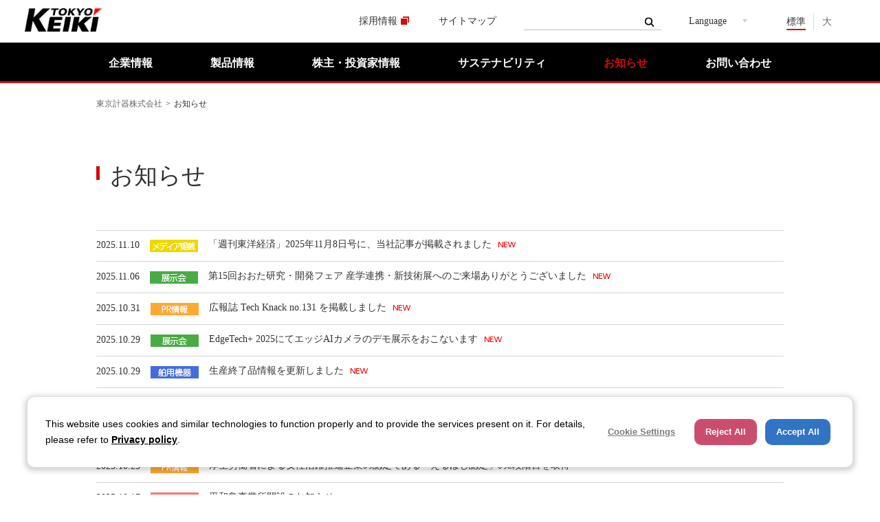

--- FILE ---
content_type: text/html; charset=utf-8
request_url: https://www.tokyokeiki.jp/topics/?itemid=641&dispmid=893
body_size: 351694
content:
<!DOCTYPE html>
<html lang="ja-JP">
<head id="Head"><meta http-equiv="Content-Type" content="text/html; charset=UTF-8" /><meta id="MetaDescription" name="DESCRIPTION" content="東京計器 webページのトピックス一覧です。" /><meta id="MetaKeywords" name="KEYWORDS" content="東京計器,tokyokeiki,トキメック,tokimec" /><style id="StylePlaceholder" type="text/css"></style><link id="_Portals__default_" rel="stylesheet" type="text/css" href="/Portals/_default/default.css" /><link id="_Portals_0_Skins_TKK_new_" rel="stylesheet" type="text/css" href="/Portals/0/Skins/TKK-new/skin.css" /><link id="_Portals_0_Containers_TKK_" rel="stylesheet" type="text/css" href="/Portals/0/Containers/TKK/container.css" /><link id="_Portals_0_" rel="stylesheet" type="text/css" href="/Portals/0/portal.css" /><link id="_Portals__default_Containers_ZERO_" rel="stylesheet" type="text/css" href="/Portals/_default/Containers/ZERO/container.css" /><script src="/js/tools/jquery-1.11.2.min.js" type="text/javascript"></script><script src="/js/tools/jquery.cookie.js" type="text/javascript"></script><link rel="SHORTCUT ICON" href="/Portals/0/favicon.ico" /><title>
	IPF Japan 2023[国際プラスチックフェア]に出展します
 | お知らせ | 東京計器株式会社
</title><meta name="format-detection" content="telephone=no">

<!-- Google Tag Manager -->
<script>(function(w,d,s,l,i){w[l]=w[l]||[];w[l].push({'gtm.start':
new Date().getTime(),event:'gtm.js'});var f=d.getElementsByTagName(s)[0],
j=d.createElement(s),dl=l!='dataLayer'?'&l='+l:'';j.async=true;j.src=
'https://www.googletagmanager.com/gtm.js?id='+i+dl;f.parentNode.insertBefore(j,f);
})(window,document,'script','dataLayer','GTM-WVLVQPK');</script>
<!-- End Google Tag Manager -->

<!-- Google tag (gtag.js)  ad-->
<script async src="https://www.googletagmanager.com/gtag/js?id=UA-119764170-1">
</script>
<script>
  window.dataLayer = window.dataLayer || [];
  function gtag(){dataLayer.push(arguments);}
  gtag('js', new Date());
  gtag('config', 'UA-119764170-1');
</script> 
<!-- End ad -->

<meta name="google-site-verification" content="jLK80OzVZ3Vmpi__E64GvbDqdUVtXmN1jwo5mab-maE" />

<meta name="google-site-verification" content="w0fAmx41h6sLhNA7CgK6HCr8KXqP3FwGN4AGynIVd2s" />
<meta name="msvalidate.01" content="622E55B02509FC53781C50A4BB622D23" />
</head>
<body id="Body" class="_TKK-new _1Column pcMode pcView"><!-- Google Tag Manager (noscript) -->
<noscript><iframe src="https://www.googletagmanager.com/ns.html?id=GTM-WVLVQPK"
height="0" width="0" style="display:none;visibility:hidden"></iframe></noscript>
<!-- End Google Tag Manager (noscript) -->
    <noscript><div class="lblNoScript"><span id="lblNoScript" class="NormalRed">本システムでは、JavaScriptを利用しています。JavaScriptを有効に設定してからご利用ください。</span></div></noscript>
    <p class="skip"><a href="#dnn_ContentPane"><span id="lblSkipContentPane">本文へスキップします。</span></a></p> 
    <form name="Form" method="post" action="/topics/?itemid=641&amp;dispmid=893" id="Form" enctype="multipart/form-data" style="height: 100%;">
<div>
<input type="hidden" name="__EVENTTARGET" id="__EVENTTARGET" value="" />
<input type="hidden" name="__EVENTARGUMENT" id="__EVENTARGUMENT" value="" />
<input type="hidden" name="__VIEWSTATE" id="__VIEWSTATE" value="/[base64]/[base64]/[base64]/[base64]/[base64]/[base64]/mioDooZPogIXjgZ/[base64]/[base64]/[base64]/[base64]/lmag8L2E+PHVsPg0KPGxpIGNsYXNzPSJUYWIxMTgiPjxhIGlkPSJTRU9NRU5VVjJfVGFiMTE4IiAgaHJlZj0iL3Byb2R1Y3RzL21hcmluZS9vZmZpY2UuaHRtbCIgPuWWtualreaJgCzjgrXjg7zjg5Pjgrks5rW35aSW5oug54K55LiA6KanIO+8jSDoiLbnlKjmqZ/[base64]/[base64]/[base64]/[base64]/jg47moKrlvI/[base64]/jgYTlkIjjgo/[base64]/[base64]/neeuoeW6qzwvYT48L2xpPg0KPGxpIGNsYXNzPSJUYWIxMzAzIj48YSBpZD0iU0VPTUVOVVYyX1RhYjEzMDMiICBocmVmPSIvcHJvZHVjdHMvYm91c2FpL2JvdXNhaV8xMDB0aC5odG1sIiA+5raI54Gr6Kit5YKZ5LqL5qWt44CAMTAw5bm044Gu44GC44KG44G/[base64]/jg47moKrlvI/kvJrnpL48L2E+PC9saT4NCjxsaSBjbGFzcz0iVGFiMTU5Ij48YSBpZD0iU0VPTUVOVVYyX1RhYjE1OSIgIGhyZWY9Ii9saW5rL21vY29zLmh0bWwiID7moKrlvI/kvJrnpL7jg6LjgrPjgrnjg7vjgrjjg6Pjg5Hjg7M8L2E+PC9saT4NCjxsaSBjbGFzcz0iVGFiMTYwIj48YSBpZD0iU0VPTUVOVVYyX1RhYjE2MCIgIGhyZWY9Ii9saW5rL3Rwcy8iID7mnbHkuqzoqIjlmajjg5Hjg6/jg7zjgrfjgrnjg4bjg6DmoKrlvI/[base64]/[base64]/jgYTlkIjjgo/[base64]/[base64]/[base64]/[base64]/[base64]/[base64]/ln7rmnKzmg4XloLE8L2E+PC9saT4NCjxsaSBjbGFzcz0iVGFiMjEyIj48YSBpZD0iU0VPTUVOVVYyX1RhYjIxMiIgIGhyZWY9Ii9pci9hbm51YWwvc2l0dWF0aW9uLmh0bWwiID7moKrlvI/[base64]/[base64]/[base64]/jgYTlkIjjgo/jgZvjgJHjg57jgqTjgq/[base64]/jgYTlkIjjgo/jgZvjgJHvvIjmnbHkuqzoqIjlmajjgqLjg5Pjgqjjg7zjgrfjg6fjg7PvvInpgJrkv6HmqZ/[base64]/nee3muOCteODvOODk+OCuSDpiYTpgZPkv53nt5rmqZ/lmag8L2E+PC9saT4NCjxsaSBjbGFzcz0iVGFiMzcxIj48YSBpZD0iU0VPTUVOVVYyX1RhYjM3MSIgIGhyZWY9Ii9mb3JtL3dlYmZvcm1fdHBzLmh0bWwiID7jgJDjgYrllY/jgYTlkIjjgo/jgZvjgJHvvIjmnbHkuqzoqIjlmajjg5Hjg6/[base64]/jgYTlkIjjgo/jgZvjgJHvvIjmnbHkuqzoqIjlmajjg4bjgq/jg47jg53jg7zjg4jvvInmpa3li5nku6PooYwg6I236YCg44O75qKx5YyFIOW7uueJqeS/neWuiOeuoeeQhjwvYT48L2xpPg0KPGxpIGNsYXNzPSJUYWIzNzYiPjxhIGlkPSJTRU9NRU5VVjJfVGFiMzc2IiAgaHJlZj0iL2Zvcm0vd2ViZm9ybV9wcml2YWN5Lmh0bWwiID7jgJDjgYrllY/jgYTlkIjjgo/[base64]/[base64]/jgYTlkIjjgo/[base64]/jgrDjg6vjg7zjg5fkvIHmpa3mi6Dngrk8L2E+DQogICAgPC9saT4NCiAgICA8bGkgY2xhc3M9IlRhYjEwNSI+PGEgaHJlZj0iL2NvbXBhbnkvaGlzdG9yeS5odG1sIj7msr/[base64]/[base64]/[base64]/[base64]/[base64]/[base64]/[base64]/jgq/jg6njg7Pjg5fjgqrjg7PlvaLotoXpn7Pms6LmtYHph4/[base64]/[base64]/jg5bjg6votoXpn7Pms6LmtYHph4/[base64]/[base64]/oqIg8L3A+DQogICAgICAgIDwvYT4NCiAgICAgICAgPC9saT4NCiAgICAgICAgPGxpPg0KICAgICAgICA8YSBocmVmPSIvcHJvZHVjdHMvZGV0YWlsLmh0bWw/[base64]/[base64]/[base64]/[base64]/[base64]/[base64]/[base64]/[base64]/[base64]/[base64]/[base64]/[base64]/jgqTjgrDjg6zjg7zjg4k8L3A+DQogICAgICAgIDwvYT4NCiAgICAgICAgPC9saT4NCiAgICAgICAgPGxpPg0KICAgICAgICA8YSBocmVmPSIvcHJvZHVjdHMvZGV0YWlsLmh0bWw/[base64]/[base64]/[base64]/jg63ms6Lpm7vmupAgLyDjg57jgqTjgq/jg63ms6LnmbrmjK/[base64]/[base64]/[base64]/[base64]/[base64]/[base64]/[base64]/[base64]/[base64]/[base64]/[base64]/[base64]/jg5zjg4Pjgq/[base64]/[base64]/[base64]/[base64]/[base64]/[base64]/[base64]/[base64]/jgYTlkIjjgo/[base64]/jgYTlkIjjgo/jgZs8L2E+PC9kaXY+DQo8ZGl2Pg0KPHVsPg0KICAgIDxsaSBjbGFzcz0iVGFiMjIxIj4NCiAgICA8YSBocmVmPSIvZm9ybS8jY29udGFjdDAxIj7oo73lk4HjgavplqLjgZnjgovjgYrllY/jgYTlkIjjgo/[base64]/[base64]/[base64]/[base64]/[base64]/[base64]/[base64]/[base64]/[base64]/[base64]/[base64]/[base64]/lmagiIGlkPSJkbm5fY3RsMTEyM19pY29udXJsXzI4NjAiLz48L3A+CjxwIGNsYXNzPSJuZXdzVGl0bGUiPjxhIGhyZWY9Imh0dHBzOi8vd3d3LnRva3lva2Vpa2kuanAvcHJvZHVjdHMvbWFyaW5lL3BoYXNlb3V0Lmh0bWw/[base64]/aXRlbWlkPTc3NSZkaXNwbWlkPTExMjMiPuODnuOCpOOCr+ODreOCpuOCp+ODvOODluWxlTIwMjXjgavjg5fjg6njgrrjg57nmbrnlJ/nlKjpm7vmupDjgoTjg57jgqTjgq/jg63ms6LljYrlsI7kvZPnmbrmjK/[base64]/lirTlg43nnIHjgavjgojjgovlrZDogrLjgabjgrXjg53jg7zjg4jkvIHmpa3jga7oqo3lrprjgafjgYLjgovjgIzjgY/jgovjgb/[base64]/[base64]/oo4Xnva7jgpLjga/jgZjjgoHjgajjgZfjgZ/mlL7pgIHmqZ/[base64]/[base64]/aXRlbWlkPTgxNyZkaXNwbWlkPTExMjMiPuOAkOODoeODh+OCo+OCouaOsui8ieOAkeOAjOaXpee1jOODiOODrOODs+ODh+OCoyAyMDI15bm0MTHmnIjlj7fjgI3jgavjgIzlrozlhajlt6Xkuovjg6zjgrnjgI3mtYHph4/[base64]/aXRlbWlkPTgxOCZkaXNwbWlkPTExMjMiPuOAkOODoeODh+OCo+OCouaOsui8ieOAkeOAjuaXpeWIiuW3pealreaWsOiBnuOAjzIwMjXlubQxMOaciDHml6Xku5jntJnpnaLjgavjgabjgIHlvZPnpL7npL7lk6HjgqTjg7Pjgr/[base64]/[base64]/[base64]/cG5vXzExMjM9MyI+MzwvYT48L2xpPg0KPGxpPjxhIGhyZWY9Ii90b3BpY3MvP3Bub18xMTIzPTQiPjQ8L2E+PC9saT4NCjxsaT48YSBocmVmPSIvdG9waWNzLz9wbm9fMTEyMz01Ij41PC9hPjwvbGk+DQo8bGk+PGEgaHJlZj0iL3RvcGljcy8/cG5vXzExMjM9NiI+NjwvYT48L2xpPg0KPGxpPjxhIGhyZWY9Ii90b3BpY3MvP3Bub18xMTIzPTciPjc8L2E+PC9saT4NCjxsaT48YSBocmVmPSIvdG9waWNzLz9wbm9fMTEyMz04Ij44PC9hPjwvbGk+DQo8bGk+PGEgaHJlZj0iL3RvcGljcy8/[base64]/aXRlbWlkPTgyMiZkaXNwbWlkPTg5MCI+56ysMTXlm57jgYrjgYrjgZ/[base64]/lmag8L3NwYW4+PHNwYW4gY2xhc3M9Iml2XzIgaWRfNSI+5bGV56S65LyaPC9zcGFuPjwvcD4tLT4KPHAgY2xhc3M9Im5ld3NUaXRsZSI+PGEgaHJlZj0iL3RvcGljcy8/[base64]/lmag8L3NwYW4+PHNwYW4gY2xhc3M9Iml2XzIgaWRfNSI+5bGV56S65LyaPC9zcGFuPjwvcD4tLT4KPHAgY2xhc3M9Im5ld3NUaXRsZSI+PGEgaHJlZj0iL3RvcGljcy8/[base64]/[base64]/[base64]/jg5Pjg6Xjg7zoqJjkuovjgYzmjrLovInjgZXjgozjgb7jgZfjgZ8NCjwvYT48L3A+CjwvbGk+ZAIMD2QWAgIBDxYCHwAF/[base64]/jg7zjgrfjgrnjg4bjg6DmoKrlvI/[base64]/[base64]/[base64]/[base64]/[base64]/[base64]/[base64]/nlKjpm7vmupDjgoTjg57jgqTjgq/jg63ms6LljYrlsI7kvZPnmbrmjK/[base64]/oo4Xnva7jgpLjga/jgZjjgoHjgajjgZfjgZ/mlL7pgIHmqZ/[base64]/[base64]/[base64]/[base64]/[base64]/[base64]/aXRlbWlkPTgwNCZkaXNwbWlkPTg5MSI+54us56uL6KGM5pS/[base64]/[base64]/jgorjg6/[base64]/[base64]/aXRlbWlkPTgyNSZkaXNwbWlkPTg5MiI+5Y6a55Sf5Yq05YON55yB44Gr44KI44KL5a2Q6IKy44Gm44K144Od44O844OI5LyB5qWt44Gu6KqN5a6a44Gn44GC44KL44CM44GP44KL44G/[base64]/[base64]/[base64]/[base64]/nOOBq+izh+OBmeOCiw0K5pep5pyf6K2m5oiS44K344K544OG44Og5bCO5YWl44Gu44Oe44K544K/[base64]/aXRlbWlkPTc5MCZkaXNwbWlkPTg5MiI+5p2x5Lqs6KiI5Zmo44CA5pyA5paw44Gu44Od44O844K/[base64]/[base64]/[base64]/[base64]/[base64]/[base64]/jgIFJUEYgSmFwYW4gMjAyM1vlm73pmpvjg5fjg6njgrnjg4Hjg4Pjgq/jg5XjgqfjgqJd44Gr5Ye65bGV44GX44G+44GZ44CCPGJyIC8+DQo8c3Ryb25nPuS6jOWIgOa1geOAjOayueWcpyZ0aW1lczvpm7vmqZ/[base64]/[base64]/jg6rjg6Xjg7zjgqTjg7Pjgqvjg7zjg4jjg6rjg4Pjgrjjg5Djg6vjg5YgVE1DRC9TSUNWPC9saT4NCiAgICA8bGk+5q+U5L6L5byB44Kz44Oz44OI44Ot44O844OpIEVDTUExLTExIOeUqOeEoee3mumAmuS/oShCbHVldG9vdGgp55So44Oi44K444Ol44O844Or44CQ5Y+C6ICD5Ye65bGV44CRPC9saT4NCjwvdWw+DQo8ZGl2IGNsYXNzPSJib3hDb2xvcmVkIj4NCjxoND7jgYrllY/jgYTlkIjjgo/jgZs8L2g0Pg0KPHN0cm9uZz7mnbHkuqzoqIjlmajmoKrlvI/[base64]/[base64]/aXRlbWlkPTgxNyZkaXNwbWlkPTQxNDMiPuOAkOODoeODh+OCo+OCouaOsui8ieOAkeOAjOaXpee1jOODiOODrOODs+ODh+OCoyAyMDI15bm0MTHmnIjlj7fjgI3jgavjgIzlrozlhajlt6Xkuovjg6zjgrnjgI3mtYHph4/[base64]/aXRlbWlkPTc1NiZkaXNwbWlkPTQxNDMiIHRhcmdldD0iX2JsYW5rIj7jgJDjg6Hjg4fjgqPjgqLmjrLovInjgJHkuLjkuInoqLzliLjmoKrlvI/[base64]/aXRlbWlkPTc0MCZkaXNwbWlkPTQxNDMiPuOAkOODoeODh+OCo+OCouaOsui8ieOAkeOAjuaXpeWIiuW3pealreaWsOiBnuOAjzIwMjTlubQxMeaciDE45pel5LuY57SZ6Z2i44Gr44Gm44CB5b2T56S+56S+5ZOh44Kk44Oz44K/[base64]/[base64]/[base64]/[base64]/[base64]/[base64]/[base64]/[base64]/[base64]/jgYvjgovmnbHkuqzoqIjlmag8L2E+PC9saT4NCiAgICAgICAgICAgIDxsaSBjbGFzcz0iVGFiODk5Ij48YSBocmVmPSIvY29tcGFueS9waGlsb3NvcGh5Lmh0bWwiPue1jOWWtueQhuW/[base64]/[base64]/[base64]/[base64]/[base64]/lmag8L2E+PC9saT4NCiAgICAgICAgICAgICAgICA8bGkgY2xhc3M9IlRhYjEzOSI+PGEgaHJlZj0iL3Byb2R1Y3RzL3JhaWwvIj7piYTpgZPkv53nt5rvvIjmnbHkuqzoqIjlmajjg6zjg7zjg6vjg4bjgq/[base64]/[base64]/[base64]/[base64]/[base64]/[base64]/[base64]/[base64]/[base64]/[base64]/[base64]/[base64]/[base64]/[base64]/jgYTlkIjjgo/[base64]/jgYTlkIjjgo/jgZvjgJHoiLbnlKjmqZ/lmajjgIDkv53lrojjg7vkv67nkIbjg7vpg6jlk4Hos7zlhaU8L2E+PC9saT4NCjxsaSBjbGFzcz0iVGFiMzUwIj48YSBpZD0iZG5uX2N0cjI2OTZfU0VPTWVudVYyX1RhYjM1MCIgIGhyZWY9Ii9mb3JtL3dlYmZvcm1faHlkLmh0bWwiID7jgJDjgYrllY/jgYTlkIjjgo/jgZvjgJHmsrnlnKfliLblvqHmqZ/lmag8L2E+PC9saT4NCjxsaSBjbGFzcz0iVGFiMzU1Ij48YSBpZD0iZG5uX2N0cjI2OTZfU0VPTWVudVYyX1RhYjM1NSIgIGhyZWY9Ii9mb3JtL3dlYmZvcm1fZGFwZG5hLmh0bWwiID7jgJDjgYrllY/jgYTlkIjjgo/jgZvjgJHli5XnmoTlho3mp4vmiJDjg5fjg63jgrvjg4PjgrU8L2E+PC9saT4NCjxsaSBjbGFzcz0iVGFiMzUxIj48YSBpZD0iZG5uX2N0cjI2OTZfU0VPTWVudVYyX1RhYjM1MSIgIGhyZWY9Ii9mb3JtL3dlYmZvcm1fcnl1dGFpLmh0bWwiID7jgJDjgYrllY/jgYTlkIjjgo/jgZvjgJHoqIjmuKzmqZ/[base64]/jgYTlkIjjgo/[base64]/jgYTlkIjjgo/jgZvjgJHvvIjmnbHkuqzoqIjlmajjgqLjg5Pjgqjjg7zjgrfjg6fjg7PmoKrlvI/[base64]/[base64]/[base64]/jgYTlkIjjgo/jgZvjgJHmoKrkuLvnt4/[base64]/jgYTlkIjjgo/jgZvjgJHlgIvkurrmg4XloLHjgIDvvIjmnbHkuqzoqIjlmajjg4bjgq/[base64]/jgYTlkIjjgo/[base64]/JaSG+L/ZoJ0WPwq8ss/68=" />
</div>

<script type="text/javascript">
//<![CDATA[
var theForm = document.forms['Form'];
if (!theForm) {
    theForm = document.Form;
}
function __doPostBack(eventTarget, eventArgument) {
    if (!theForm.onsubmit || (theForm.onsubmit() != false)) {
        theForm.__EVENTTARGET.value = eventTarget;
        theForm.__EVENTARGUMENT.value = eventArgument;
        theForm.submit();
    }
}
//]]>
</script>


<script src="/WebResource.axd?d=HACbP2ms3mURq8yQahZ94NftDxGkrTrEso8YhCnpCghR5jOkYRpEVMaG-D1thcxQFKdga4NLhpsbdCG30&amp;t=638314226908353130" type="text/javascript"></script>


<script src="/js/dnncore.js" type="text/javascript"></script>
<script src="/js/infocms.js" type="text/javascript"></script><script type="text/javascript" src="/js/tools/jquery-ui-1.11.3.min.js"></script>
<script src="/js/MicrosoftAjax.ja.js" type="text/javascript"></script>
<script src="/ScriptResource.axd?d=c9xf5qidu0VyX331ceqXXZZ78urvSuRoTTtYVH4pe7tsHxu3VUIxe02cgNXxXX0_3KRyyqOnTjXP0uG44JGf4VAkk9AGQcjVb3Z9CZ8W4kdHEhspcuoNIzatJXev4WPVXVtOl9mIgjAdRH-3i0o5JcAhu2K5ZqYTz77p9Q2&amp;t=559a934d" type="text/javascript"></script>
<div>

	<input type="hidden" name="__VIEWSTATEGENERATOR" id="__VIEWSTATEGENERATOR" value="CA0B0334" />
</div>
        
        
<script>jQuery.noConflict();</script>
<script src="/Portals/0/js/new/smoothScroll/smoothScroll.js"></script>
<script src="/Portals/0/js/new/toTop/toTop.js"></script>
<script src="/Portals/0/js/new/placeholder/placeholder.js"></script>
<script src="/Portals/0/js/new/fontsize/fontsize.js"></script>
<script src="/Portals/0/js/new/megaMenu/megaMenu.js"></script>
<script src="/Portals/0/js/new/burger/burger.js"></script>
<link rel="stylesheet" type="text/css" href="/Portals/0/js/new/burger/burger.css">
<script src="/Portals/0/js/new/spTel/spTel.js"></script>
<script src="/Portals/0/js/new/matchHeight/jquery.matchHeight.js"></script>
<script src="/Portals/0/js/new/slick/slick.min.js"></script>
<link rel="stylesheet" href="/Portals/0/js/new/slick/slick.css">
<link rel="stylesheet" href="/Portals/0/js/new/slick/slick-theme.css">
<script src="/Portals/0/js/new/zoomple/zoomple.js"></script>
<link rel="stylesheet" href="/Portals/0/js/new/zoomple/zoomple.css">
<script type="text/javascript" src="/Portals/0/js/rwdImageMaps/jquery.rwdImageMaps.min.js"></script>
<script src="/Portals/0/js/new/common.js"></script>
<div id="skin">
	<div id="blockskip"><a href="#main">本文へ</a>
</div>
	<header id="header">
		<div class="headLeft">
			<div class="left">
				<div class="logo">
					<div id="dnn_LogoNewPane" class="LogoNewPane">
<div class="zeroTitle"><span id="dnn_ctr2654_dnnTITLE_lblTitle" class="Head">【全：日】ロゴ</span>


</div>
<section class="moduleSkin moduleZero">
	<div class="moduleButton"></div>
	<div id="dnn_ctr2654_ContentPane"><!-- Start_Module_2654 --><div id="dnn_ctr2654_ModuleContent">
	
<div class="logoWrap"><a href="/"><img src="/Portals/0/images/new/common/img_logo.png" alt="ロゴ" width="112" /></a></div>



<!-- End_Module_2654 -->
</div></div>
</section>

</div>
				</div>
			</div>
		</div>
		<div class="headTopWrap">
			<div class="headTopArea">
				<div class="right">
					<div id="dnn_HeadLeftNewPane" class="HeadLeftNewPane">
<div class="zeroTitle"><span id="dnn_ctr2650_dnnTITLE_lblTitle" class="Head">【全：日】ヘッダートップ</span>


</div>
<section class="moduleSkin moduleZero">
	<div class="moduleButton"></div>
	<div id="dnn_ctr2650_ContentPane"><!-- Start_Module_2650 --><div id="dnn_ctr2650_ModuleContent">
	
<div class="headContent">
<p><a href="/recruit/" class="externalLink" target="_blank">採用情報</a></p>
<p><a href="/sitemap.html">サイトマップ</a></p>
</div>



<!-- End_Module_2650 -->
</div></div>
</section>

</div>
					<div id="dnn_HeadNewPane" class="HeadNewPane">
<div class="zeroTitle"><span id="dnn_ctr2649_dnnTITLE_lblTitle" class="Head">【全】検索フォーム</span>


</div>
<section class="moduleSkin moduleZero">
	<div class="moduleButton"></div>
	<div id="dnn_ctr2649_ContentPane"><!-- Start_Module_2649 --><div id="dnn_ctr2649_ModuleContent">
	
<div class="SearchInput submitArea">
    <input name="dnn$ctr2649$SearchInput$txtSearch" type="text" maxlength="200" id="dnn_ctr2649_SearchInput_txtSearch" class="NormalTextBox txtSearch" title="入力欄" onkeydown="if(event.keyCode==13){__doPostBack('dnn$ctr2649$SearchInput$cmdGo','')}" />
    <input type="submit" name="dnn$ctr2649$SearchInput$cmdGo" value="検索" id="dnn_ctr2649_SearchInput_cmdGo" class="submitBtn_S notice" />
</div><!-- End_Module_2649 -->
</div></div>
</section>

</div>
					<div id="dnn_HeadRightNewPane" class="HeadRightNewPane">
<div class="zeroTitle"><span id="dnn_ctr2648_dnnTITLE_lblTitle" class="Head">【全：日】Languege</span>


</div>
<section class="moduleSkin moduleZero">
	<div class="moduleButton"></div>
	<div id="dnn_ctr2648_ContentPane"><!-- Start_Module_2648 --><div id="dnn_ctr2648_ModuleContent">
	
<ul class="languageWrap">
    <li>
    <p class="languageItem">Language</p>
    <ul>
        <li class="jp"><a href="/">日本語</a></li>
        <li class="en"><a href="/e/">English</a></li>
        <li class="ch marine"><a href="/c/products/marine/">中文</a></li>
    </ul>
    </li>
</ul>



<!-- End_Module_2648 -->
</div></div>
</section>

</div>
					<ul id="fontSizer">
						<li class="fontsize1 defaultFont">標準</li>
						<li class="fontsize2">大</li>
					</ul>
				</div>
				<div class="headBottom">
					<div class="inner">
						<nav id="gNav"><!-- SEOMenuStart --><div id="SEOMENUV2" class="tokenMenu">
<ul>
<li class="Tab101 currentItem"><a id="SEOMENUV2_Tab101"  class="currentLink" href="/topics/" >お知らせ</a></li>
<li class="Tab102"><a id="SEOMENUV2_Tab102"  href="/company/" >企業情報</a><ul>
<li class="Tab774"><a id="SEOMENUV2_Tab774"  href="/company/topmessage.html" >トップメッセージ</a></li>
<li class="Tab103"><a id="SEOMENUV2_Tab103"  href="/company/overview.html" >会社概要</a></li>
<li class="Tab174"><a id="SEOMENUV2_Tab174"  href="/company/executives.html" >役員一覧</a></li>
<li class="Tab104"><a id="SEOMENUV2_Tab104"  href="/company/office.html" >営業拠点／グループ企業</a></li>
<li class="Tab105"><a id="SEOMENUV2_Tab105"  href="/company/history.html" >沿革</a></li>
<li class="Tab899"><a id="SEOMENUV2_Tab899"  href="/company/philosophy.html" >経営理念･サステナビリティ方針･グループ行動指針</a></li>
<li class="Tab109"><a id="SEOMENUV2_Tab109"  href="/company/rinri.html" >倫理行動基準</a></li>
<li class="Tab110"><a id="SEOMENUV2_Tab110"  href="/company/naibu_kihon.html" >内部統制に係る基本方針</a></li>
<li class="Tab112"><a id="SEOMENUV2_Tab112"  href="/company/kojin.html" >個人情報保護について</a></li>
<li class="Tab113"><a id="SEOMENUV2_Tab113"  href="/company/tokuteikojin.html" >特定個人情報等の適正な取扱いに関する基本方針</a></li>
<li class="Tab115"><a id="SEOMENUV2_Tab115"  href="/company/report/" >広報誌Tech Knack</a><ul>
<li class="Tab515"><a id="SEOMENUV2_Tab515"  href="/company/report/124_1.html" >Views No.124【簡易版】 ゲリラ豪雨の水害から地域を守れ</a></li>
<li class="Tab516"><a id="SEOMENUV2_Tab516"  href="/company/report/124_2.html" >Views No.124【簡易版】 船の自律運航と安全航海に向けた取り組み</a></li>
<li class="Tab526"><a id="SEOMENUV2_Tab526"  href="/company/report/123_1.html" >Views No.123【簡易版】 新型超音波レール探傷車、JR北海道で本格稼働開始</a></li>
<li class="Tab587"><a id="SEOMENUV2_Tab587"  href="/company/report/125_1.html" >Views No.125【簡易版】 スマート農業を加速する直進自動操舵補助装置</a></li>
<li class="Tab589"><a id="SEOMENUV2_Tab589"  href="/company/report/125_2.html" >Views No.125【簡易版】 豪雨災害から住民の命を守る。</a></li>
<li class="Tab1107"><a id="SEOMENUV2_Tab1107"  href="/company/report/128_1.html" >Views No.128【簡易版】 欧州有数の主要港をより安全に</a></li>
<li class="Tab1108"><a id="SEOMENUV2_Tab1108"  href="/company/report/128_2.html" >Views No.128【簡易版】東京計器の宇宙ビジネスを拓く技術者たち</a></li>
</ul>
</li>
<li class="Tab594"><a id="SEOMENUV2_Tab594"  href="/company/compliance.html" >コンプライアンス意識の徹底について</a></li>
<li class="Tab728"><a id="SEOMENUV2_Tab728"  href="/company/chronicle/" >東京計器の歴史</a><ul>
<li class="Tab729"><a id="SEOMENUV2_Tab729"  href="/company/chronicle/term1.html" >日本の近代化の先鋒</a></li>
<li class="Tab731"><a id="SEOMENUV2_Tab731"  href="/company/chronicle/term2.html" >国産化技術の拡大と自社技術の開花</a></li>
<li class="Tab933"><a id="SEOMENUV2_Tab933"  href="/company/chronicle/term3.html" >ニッチトップ事業で社会課題の解決に挑む</a></li>
<li class="Tab934"><a id="SEOMENUV2_Tab934"  href="/company/chronicle/comic.html" >漫画 創業者物語</a></li>
<li class="Tab1145"><a id="SEOMENUV2_Tab1145"  href="/company/chronicle/retrocatalog.html" >東京計器レトロカタログ</a></li>
</ul>
</li>
<li class="Tab775"><a id="SEOMENUV2_Tab775"  href="/company/gdpr_policy.html" >GDPR プライバシーポリシー</a></li>
<li class="Tab826"><a id="SEOMENUV2_Tab826"  href="/company/dx.html" >東京計器グループ　DXの取り組み</a></li>
<li class="Tab898"><a id="SEOMENUV2_Tab898"  href="/company/5minutes/" >5分でわかる東京計器</a></li>
<li class="Tab1106"><a id="SEOMENUV2_Tab1106"  href="/company/socialmedia_policy.html" >ソーシャルメディアポリシー</a></li>
<li class="Tab1119"><a id="SEOMENUV2_Tab1119"  href="/company/multistakeholderpolicy.html" >マルチステークホルダー方針</a></li>
<li class="Tab1185"><a id="SEOMENUV2_Tab1185"  href="/company/sustainable_procurement.html" >サステナブル資材調達方針</a></li>
<li class="Tab1235"><a id="SEOMENUV2_Tab1235"  href="/company/kenko.html" >健康経営</a></li>
<li class="Tab1282"><a id="SEOMENUV2_Tab1282"  href="/company/hrpolicy.html" >東京計器グループ人権方針</a></li>
</ul>
</li>
<li class="Tab116"><a id="SEOMENUV2_Tab116"  href="/products/" >製品情報</a><ul>
<li class="Tab117"><a id="SEOMENUV2_Tab117"  href="/products/marine/" >舶用機器</a><ul>
<li class="Tab118"><a id="SEOMENUV2_Tab118"  href="/products/marine/office.html" >営業所,サービス,海外拠点一覧 － 舶用機器システムカンパニー</a></li>
<li class="Tab120"><a id="SEOMENUV2_Tab120"  href="/products/marine/service.html" >サービス体制</a></li>
<li class="Tab121"><a id="SEOMENUV2_Tab121"  href="/products/marine/partner.html" >代行店向け情報</a></li>
<li class="Tab122"><a id="SEOMENUV2_Tab122"  href="/products/marine/phaseout.html" >舶用機器 生産終了品情報</a></li>
<li class="Tab344"><a id="SEOMENUV2_Tab344"  href="/products/marine/gyrocompass.html" >ジャイロコンパス</a></li>
<li class="Tab345"><a id="SEOMENUV2_Tab345"  href="/products/marine/autopilot.html" >オートパイロット</a></li>
<li class="Tab412"><a id="SEOMENUV2_Tab412"  href="/products/marine/products_list.html" >舶用機器　主要取扱製品一覧</a></li>
<li class="Tab556"><a id="SEOMENUV2_Tab556"  href="/products/marine/topics.html" >舶用機器 Topics</a></li>
<li class="Tab1001"><a id="SEOMENUV2_Tab1001"  href="/products/marine/downloadlogin.html" >ECDISダウンロード ログイン</a></li>
<li class="Tab994"><a id="SEOMENUV2_Tab994"  href="/products/marine/ecdisdownload.html" >ECDIS ダウンロード</a></li>
</ul>
</li>
<li class="Tab123"><a id="SEOMENUV2_Tab123"  href="/products/hyd/" >油圧制御</a><ul>
<li class="Tab125"><a id="SEOMENUV2_Tab125"  href="/products/hyd/office.html" >拠点一覧 - 油圧制御システムカンパニー</a></li>
<li class="Tab129"><a id="SEOMENUV2_Tab129"  href="/products/hyd/school.html" >東京計器 ハイドロリックスクール（油圧講習会）</a></li>
<li class="Tab130"><a id="SEOMENUV2_Tab130"  href="/products/hyd/gaihi.html" >該非判定書類の発行について</a></li>
<li class="Tab390"><a id="SEOMENUV2_Tab390"  href="/products/hyd/utmlink.html" >超音波厚さ計UTM-110　ソフトウェア・取扱説明書ダウンロード</a></li>
<li class="Tab655"><a id="SEOMENUV2_Tab655"  href="/products/hyd/topics.html" >油圧制御 Topics｜東京計器株式会社</a></li>
<li class="Tab930"><a id="SEOMENUV2_Tab930"  href="/products/hyd/agent.html" >販売代理店一覧 | 油圧制御</a></li>
<li class="Tab1085"><a id="SEOMENUV2_Tab1085"  href="/products/hyd/dapdna.html" >DAPDNA</a></li>
<li class="Tab1242"><a id="SEOMENUV2_Tab1242"  href="/products/hyd/cspiexpo2024.html" >CSPI-EXPO 2024東京計器展示品カタログ一覧</a></li>
<li class="Tab1262"><a id="SEOMENUV2_Tab1262"  href="/products/hyd/cx2500_dl.html" >CX2500シリーズ(CODESYS版)ダウンロード</a></li>
</ul>
</li>
<li class="Tab131"><a id="SEOMENUV2_Tab131"  href="/products/ryutai/" >流量計・レベル計</a><ul>
<li class="Tab132"><a id="SEOMENUV2_Tab132"  href="/products/ryutai/office.html" >拠点一覧 - 計測機器システムカンパニー</a></li>
<li class="Tab581"><a id="SEOMENUV2_Tab581"  href="/products/ryutai/jcss.html" >実流量校正設備紹介</a></li>
<li class="Tab1274"><a id="SEOMENUV2_Tab1274"  href="/products/ryutai/ufw100.html" >汎用型超音波流量計 UFW-100</a></li>
</ul>
</li>
<li class="Tab134"><a id="SEOMENUV2_Tab134"  href="/products/broadcast/" >放送機器</a></li>
<li class="Tab704"><a id="SEOMENUV2_Tab704"  href="/products/rf/" >RF機器</a></li>
<li class="Tab1267"><a id="SEOMENUV2_Tab1267"  href="/products/space/" >宇宙事業</a></li>
<li class="Tab136"><a id="SEOMENUV2_Tab136"  href="/products/ips/" >検査機器</a><ul>
<li class="Tab138"><a id="SEOMENUV2_Tab138"  href="/products/ips/endoflife01.html" >生産終了品について </a></li>
<li class="Tab357"><a id="SEOMENUV2_Tab357"  href="/products/ips/pcap_app.html" >印刷・異物検査装置 インライン (グラビア印刷) 設置例</a></li>
<li class="Tab358"><a id="SEOMENUV2_Tab358"  href="/products/ips/tabid358.html" >素材検査装置 M-CAP 応用例 電極材検査</a></li>
</ul>
</li>
<li class="Tab142"><a id="SEOMENUV2_Tab142"  href="/products/const/" >建設</a><ul>
<li class="Tab413"><a id="SEOMENUV2_Tab413"  href="/products/const/products_list.html" >建設　主要取扱製品一覧</a></li>
<li class="Tab1204"><a id="SEOMENUV2_Tab1204"  href="/products/const/topics.html" >建設 Topics</a></li>
</ul>
</li>
<li class="Tab139"><a id="SEOMENUV2_Tab139"  href="/products/rail/" >鉄道保線（東京計器レールテクノ株式会社）</a><ul>
<li class="Tab140"><a id="SEOMENUV2_Tab140"  href="/products/rail/company.html" >会社概要（東京計器レールテクノ株式会社）</a></li>
</ul>
</li>
<li class="Tab145"><a id="SEOMENUV2_Tab145"  href="/products/bousai/" >ガス系消火設備</a><ul>
<li class="Tab1198"><a id="SEOMENUV2_Tab1198"  href="/products/bousai/webform_bousai.html" >【お問い合わせ】ガス系消火設備</a></li>
<li class="Tab1243"><a id="SEOMENUV2_Tab1243"  href="/products/bousai/webform_bousai_gsa.html" >【お問い合わせ】危険物倉庫・保管庫</a></li>
<li class="Tab1226"><a id="SEOMENUV2_Tab1226"  href="/products/bousai/halogen.html" >ボンベの処分（ハロンの回収）</a></li>
<li class="Tab1299"><a id="SEOMENUV2_Tab1299"  href="/products/bousai/souko.html" >法令対応｜省スペース 少量危険物倉庫・保管庫</a></li>
<li class="Tab1303"><a id="SEOMENUV2_Tab1303"  href="/products/bousai/bousai_100th.html" >消火設備事業　100年のあゆみ</a></li>
</ul>
</li>
<li class="Tab147"><a id="SEOMENUV2_Tab147"  href="/products/sensor/" >慣性センサ</a></li>
<li class="Tab150"><a id="SEOMENUV2_Tab150"  href="/products/mts/" >海上交通</a></li>
<li class="Tab1053"><a id="SEOMENUV2_Tab1053"  href="/products/edge-ai.html" >エッジAI</a><ul>
<li class="Tab1088"><a id="SEOMENUV2_Tab1088"  href="/products/edge_ai_activity.html" >東京計器のエッジAIの取り組み</a></li>
<li class="Tab1301"><a id="SEOMENUV2_Tab1301"  href="/products/dapdna-cm100.html" >DAPDNA-CM100</a></li>
</ul>
</li>
<li class="Tab1155"><a id="SEOMENUV2_Tab1155"  href="/products/hydrogen/" >東京計器の水素･エネルギー事業</a></li>
<li class="Tab1210"><a id="SEOMENUV2_Tab1210"  href="https://www.tokyokeiki.jp/Portals/0/html/tis/" >システム開発・運用（東京計器インフォメーションシステム(株)）</a></li>
<li class="Tab1211"><a id="SEOMENUV2_Tab1211"  href="/link/tps/" >油圧ユニット・応用（東京計器パワーシステム(株)）</a></li>
<li class="Tab1283"><a id="SEOMENUV2_Tab1283"  href="/products/defense/" >防衛</a></li>
</ul>
</li>
<li class="Tab157"><a id="SEOMENUV2_Tab157"  href="/link/" >グループ企業</a><ul>
<li class="Tab158"><a id="SEOMENUV2_Tab158"  href="/products/rail/" >東京計器レールテクノ株式会社</a></li>
<li class="Tab159"><a id="SEOMENUV2_Tab159"  href="/link/mocos.html" >株式会社モコス・ジャパン</a></li>
<li class="Tab160"><a id="SEOMENUV2_Tab160"  href="/link/tps/" >東京計器パワーシステム株式会社</a><ul>
<li class="Tab161"><a id="SEOMENUV2_Tab161"  href="/link/tps/company.html" >会社概要（東京計器パワーシステム株式会社）</a></li>
<li class="Tab162"><a id="SEOMENUV2_Tab162"  href="/link/tps/tps_env.html" >環境方針（東京計器パワーシステム株式会社）</a></li>
<li class="Tab364"><a id="SEOMENUV2_Tab364"  href="/link/tps/seisan.html" >本社工場 一貫生産のご案内</a></li>
<li class="Tab365"><a id="SEOMENUV2_Tab365"  href="/link/tps/service.html" >油圧システム保守・メンテナンス</a></li>
</ul>
</li>
<li class="Tab163"><a id="SEOMENUV2_Tab163"  href="/link/tka/" >東京計器アビエーション株式会社</a><ul>
<li class="Tab539"><a id="SEOMENUV2_Tab539"  href="#" >会社案内</a></li>
<li class="Tab542"><a id="SEOMENUV2_Tab542"  href="#" >製品情報</a></li>
<li class="Tab548"><a id="SEOMENUV2_Tab548"  href="#" >採用情報</a></li>
<li class="Tab551"><a id="SEOMENUV2_Tab551"  href="#" >お問い合わせ</a></li>
</ul>
</li>
<li class="Tab164"><a id="SEOMENUV2_Tab164"  href="/Portals/0/html/tis/" target="_blank">東京計器インフォメーションシステム株式会社</a></li>
<li class="Tab165"><a id="SEOMENUV2_Tab165"  href="/link/tcn.html" >東京計器テクノポート株式会社</a></li>
<li class="Tab166"><a id="SEOMENUV2_Tab166"  href="https://www.tokyokeiki-usa.com/" target="_blank">TOKYO KEIKI U.S.A.,INC.</a></li>
<li class="Tab167"><a id="SEOMENUV2_Tab167"  href="/link/tks.html" >東涇技器(上海)商貿有限公司</a></li>
<li class="Tab168"><a id="SEOMENUV2_Tab168"  href="/link/tpt.html" >TOKYO KEIKI PRECISION TECHNOLOGY CO., LTD.</a></li>
<li class="Tab169"><a id="SEOMENUV2_Tab169"  href="http://www.tokimec.co.kr/main/main.php?t=20171116201140" target="_blank">TOKIMEC KOREA POWER CONTROL CO., LTD.</a></li>
</ul>
</li>
<li class="Tab170"><a id="SEOMENUV2_Tab170"  href="/ir/" >株主・投資家情報</a><ul>
<li class="Tab171"><a id="SEOMENUV2_Tab171"  href="/ir/indexback.html" >IRニュース</a></li>
<li class="Tab172"><a id="SEOMENUV2_Tab172"  href="/ir/guide/" >経営方針</a><ul>
<li class="Tab173"><a id="SEOMENUV2_Tab173"  href="/ir/guide/message.html" >経営による財務・経営成績の分析</a></li>
<li class="Tab175"><a id="SEOMENUV2_Tab175"  href="/ir/guide/plan.html" >東京計器ビジョン2030・中期経営計画</a></li>
</ul>
</li>
<li class="Tab198"><a id="SEOMENUV2_Tab198"  href="/ir/account/" >IR資料室</a><ul>
<li class="Tab199"><a id="SEOMENUV2_Tab199"  href="/ir/account/summary.html" >決算短信</a></li>
<li class="Tab200"><a id="SEOMENUV2_Tab200"  href="/ir/account/session.html" >決算説明資料</a></li>
<li class="Tab201"><a id="SEOMENUV2_Tab201"  href="/ir/account/communication.html" >株主通信</a></li>
<li class="Tab202"><a id="SEOMENUV2_Tab202"  href="/ir/account/yuuka.html" >有価証券報告書・四半期報告書</a></li>
<li class="Tab204"><a id="SEOMENUV2_Tab204"  href="/ir/account/other.html" >その他の資料</a></li>
<li class="Tab1261"><a id="SEOMENUV2_Tab1261"  href="/ir/account/briefing.html" >決算説明会アーカイブ</a></li>
</ul>
</li>
<li class="Tab205"><a id="SEOMENUV2_Tab205"  href="/ir/finance/highlight.html" >財務・業績情報</a><ul>
<li class="Tab206"><a id="SEOMENUV2_Tab206"  href="/ir/finance/highlight.html" >業績ハイライト</a></li>
<li class="Tab207"><a id="SEOMENUV2_Tab207"  href="/ir/finance/segment.html" >セグメント別業績</a></li>
<li class="Tab208"><a id="SEOMENUV2_Tab208"  href="/ir/finance/linking.html" >財政状況</a></li>
<li class="Tab209"><a id="SEOMENUV2_Tab209"  href="/ir/finance/finance.html" >キャッシュフローの状況</a></li>
</ul>
</li>
<li class="Tab210"><a id="SEOMENUV2_Tab210"  href="/ir/annual/" >株式情報</a><ul>
<li class="Tab211"><a id="SEOMENUV2_Tab211"  href="/ir/annual/brand.html" >株式基本情報</a></li>
<li class="Tab212"><a id="SEOMENUV2_Tab212"  href="/ir/annual/situation.html" >株式の状況</a></li>
<li class="Tab213"><a id="SEOMENUV2_Tab213"  href="/ir/annual/reduction.html" >株主還元</a></li>
<li class="Tab214"><a id="SEOMENUV2_Tab214"  href="/ir/annual/meeting.html" >株主総会</a></li>
<li class="Tab215"><a id="SEOMENUV2_Tab215"  href="/ir/annual/procedure.html" >株式手続きのご案内</a></li>
</ul>
</li>
<li class="Tab983"><a id="SEOMENUV2_Tab983"  href="/ir/calendar.html" >IRカレンダー</a></li>
<li class="Tab1032"><a id="SEOMENUV2_Tab1032"  href="/ir/business.html" >事業紹介</a></li>
<li class="Tab392"><a id="SEOMENUV2_Tab392"  href="/ir/denshi.html" >電子公告</a></li>
<li class="Tab395"><a id="SEOMENUV2_Tab395"  href="https://stocks.finance.yahoo.co.jp/stocks/detail/?code=7721" target="_blank">株価情報(Yahoo!ファイナンス)</a></li>
</ul>
</li>
<li class="Tab932"><a id="SEOMENUV2_Tab932"  href="/sustainability/" >サステナビリティ</a><ul>
<li class="Tab955"><a id="SEOMENUV2_Tab955"  href="/sustainability/initiatives/" >サステナビリティへの取り組み</a></li>
<li class="Tab957"><a id="SEOMENUV2_Tab957"  href="/sustainability/environment/" >環境</a><ul>
<li class="Tab1207"><a id="SEOMENUV2_Tab1207"  href="/sustainability/environment/environment.html" >環境配慮型社会の実現</a></li>
</ul>
</li>
<li class="Tab956"><a id="SEOMENUV2_Tab956"  href="/sustainability/society/" >社会</a><ul>
<li class="Tab920"><a id="SEOMENUV2_Tab920"  href="/sustainability/society/compliance.html" >コンプライアンス・リスクマネジメント</a></li>
<li class="Tab1205"><a id="SEOMENUV2_Tab1205"  href="/sustainability/society/qm.html" >品質マネジメントに関する取り組み</a></li>
<li class="Tab1206"><a id="SEOMENUV2_Tab1206"  href="/sustainability/society/supply.html" >サプライチェーンマネジメントの強化</a></li>
<li class="Tab1208"><a id="SEOMENUV2_Tab1208"  href="/sustainability/society/society.html" >社会課題を解決する商品の提供</a></li>
<li class="Tab1209"><a id="SEOMENUV2_Tab1209"  href="/sustainability/society/human-resources.html" >多様な人材の活躍推進</a></li>
</ul>
</li>
<li class="Tab958"><a id="SEOMENUV2_Tab958"  href="/sustainability/governance/" >ガバナンス</a><ul>
<li class="Tab176"><a id="SEOMENUV2_Tab176"  href="/sustainability/governance/governance.html" >コーポレートガバナンス</a></li>
<li class="Tab108"><a id="SEOMENUV2_Tab108"  href="/sustainability/governance/guideline.html" >コーポレートガバナンス・ガイドライン </a></li>
</ul>
</li>
<li class="Tab959"><a id="SEOMENUV2_Tab959"  href="/sustainability/sdgs/" >SDGs</a></li>
<li class="Tab1033"><a id="SEOMENUV2_Tab1033"  href="/sustainability/materiality.html" >マテリアリティ(重要課題)の特定</a></li>
</ul>
</li>
<li class="Tab846"><a id="SEOMENUV2_Tab846"  href="/recruit/" target="_blank">採用サイト</a><ul>
<li class="Tab847"><a id="SEOMENUV2_Tab847"  href="/recruit/company/" >会社紹介</a><ul>
<li class="Tab848"><a id="SEOMENUV2_Tab848"  href="/recruit/company/profile/" >会社概要</a></li>
<li class="Tab850"><a id="SEOMENUV2_Tab850"  href="/recruit/company/business/" >事業内容</a></li>
<li class="Tab862"><a id="SEOMENUV2_Tab862"  href="/recruit/company/project/" >プロジェクト</a></li>
<li class="Tab871"><a id="SEOMENUV2_Tab871"  href="/recruit/company/sdgs/" >SDGs</a></li>
</ul>
</li>
<li class="Tab872"><a id="SEOMENUV2_Tab872"  href="/recruit/interview/" >社員紹介</a><ul>
<li class="Tab873"><a id="SEOMENUV2_Tab873"  href="/recruit/interview/rd_ka.html" >研究</a></li>
<li class="Tab874"><a id="SEOMENUV2_Tab874"  href="/recruit/interview/eng_ry.html" >設計開発（船舶港湾）</a></li>
<li class="Tab1059"><a id="SEOMENUV2_Tab1059"  href="/recruit/interview/eng_tm.html" >設計開発（建機向け電子機器）</a></li>
<li class="Tab876"><a id="SEOMENUV2_Tab876"  href="/recruit/interview/eng_sk.html" >設計開発（RF機器）</a></li>
<li class="Tab877"><a id="SEOMENUV2_Tab877"  href="/recruit/interview/eng_yy.html" >設計開発（防衛）</a></li>
<li class="Tab878"><a id="SEOMENUV2_Tab878"  href="/recruit/interview/eng_ts.html" >設計開発（鉄道保線）</a></li>
<li class="Tab1276"><a id="SEOMENUV2_Tab1276"  href="/recruit/interview/eng_sk_02.html" >設計開発（海上交通）</a></li>
<li class="Tab1277"><a id="SEOMENUV2_Tab1277"  href="/recruit/interview/eng_yk.html" >設計開発（慣性センサ）</a></li>
<li class="Tab879"><a id="SEOMENUV2_Tab879"  href="/recruit/interview/eng_hi.html" >案件別システム設計（計測）</a></li>
<li class="Tab880"><a id="SEOMENUV2_Tab880"  href="/recruit/interview/serv_ts.html" >サービス（船舶港湾）</a></li>
<li class="Tab1060"><a id="SEOMENUV2_Tab1060"  href="/recruit/interview/serv_ry.html" >サービス技術（計測）</a></li>
<li class="Tab881"><a id="SEOMENUV2_Tab881"  href="/recruit/interview/sales_sk.html" >サービス（印刷検査）</a></li>
<li class="Tab882"><a id="SEOMENUV2_Tab882"  href="/recruit/interview/prod_sn.html" >生産技術（油圧制御）</a></li>
<li class="Tab883"><a id="SEOMENUV2_Tab883"  href="/recruit/interview/qual_wy.html" >品質保証（防衛）</a></li>
<li class="Tab884"><a id="SEOMENUV2_Tab884"  href="/recruit/interview/prod_tk.html" >生産管理（油圧制御）</a></li>
<li class="Tab885"><a id="SEOMENUV2_Tab885"  href="/recruit/interview/sales_hy.html" >営業（船舶港湾）</a></li>
<li class="Tab886"><a id="SEOMENUV2_Tab886"  href="/recruit/interview/sales_dh.html" >営業（油圧制御）</a></li>
<li class="Tab887"><a id="SEOMENUV2_Tab887"  href="/recruit/interview/sales_nn.html" >営業（計測）</a></li>
<li class="Tab1061"><a id="SEOMENUV2_Tab1061"  href="/recruit/interview/sales_nt.html" >営業（防衛）</a></li>
<li class="Tab888"><a id="SEOMENUV2_Tab888"  href="/recruit/interview/sales_tf.html" >営業（海上交通）</a></li>
</ul>
</li>
<li class="Tab889"><a id="SEOMENUV2_Tab889"  href="/recruit/environment/" >働く環境</a><ul>
<li class="Tab890"><a id="SEOMENUV2_Tab890"  href="/recruit/environment/welfare.html" >福利厚生</a></li>
<li class="Tab891"><a id="SEOMENUV2_Tab891"  href="/recruit/environment/development.html" >人材育成</a></li>
<li class="Tab892"><a id="SEOMENUV2_Tab892"  href="/recruit/environment/diversity.html" >ダイバーシティ</a></li>
<li class="Tab893"><a id="SEOMENUV2_Tab893"  href="/recruit/environment/tochigi.html" >栃木で働く</a></li>
</ul>
</li>
<li class="Tab894"><a id="SEOMENUV2_Tab894"  href="/recruit/information/" >募集要項</a><ul>
<li class="Tab1264"><a id="SEOMENUV2_Tab1264"  href="/recruit/information/newgraduate_26.html" >26卒 新卒採用</a></li>
<li class="Tab1300"><a id="SEOMENUV2_Tab1300"  href="/recruit/information/newgraduate_27.html" >27卒 新卒採用</a></li>
<li class="Tab896"><a id="SEOMENUV2_Tab896"  href="/recruit/information/mid-career.html" >キャリア採用</a></li>
<li class="Tab1065"><a id="SEOMENUV2_Tab1065"  href="/recruit/information/highschool.html" >高校生採用</a></li>
</ul>
</li>
<li class="Tab998"><a id="SEOMENUV2_Tab998"  href="/recruit/message.html" >採用メッセージ</a></li>
</ul>
</li>
<li class="Tab220"><a id="SEOMENUV2_Tab220"  href="/form/" >お問い合わせ</a><ul>
<li class="Tab221"><a id="SEOMENUV2_Tab221"  href="/form/webform_tokyo-keiki.html" >【お問い合わせ】東京計器株式会社全般、グループ全般、ウェブサイト全般</a></li>
<li class="Tab348"><a id="SEOMENUV2_Tab348"  href="/form/webform_person.html" >【お問い合わせ】人事採用</a></li>
<li class="Tab349"><a id="SEOMENUV2_Tab349"  href="/form/webform_marine.html" >【お問い合わせ】舶用機器</a></li>
<li class="Tab399"><a id="SEOMENUV2_Tab399"  href="/form/webform_marine_serv.html" >【お問い合わせ】舶用機器　保守・修理・部品購入</a></li>
<li class="Tab350"><a id="SEOMENUV2_Tab350"  href="/form/webform_hyd.html" >【お問い合わせ】油圧制御機器</a></li>
<li class="Tab355"><a id="SEOMENUV2_Tab355"  href="/form/webform_dapdna.html" >【お問い合わせ】動的再構成プロセッサ</a></li>
<li class="Tab351"><a id="SEOMENUV2_Tab351"  href="/form/webform_ryutai.html" >【お問い合わせ】計測機器</a></li>
<li class="Tab352"><a id="SEOMENUV2_Tab352"  href="/form/webform_rf.html" >【お問い合わせ】マイクロ波デバイス</a></li>
<li class="Tab353"><a id="SEOMENUV2_Tab353"  href="/form/webform_rfid.html" >【お問い合わせ】RFID</a></li>
<li class="Tab354"><a id="SEOMENUV2_Tab354"  href="/form/webform_ips.html" >【お問い合わせ】印刷品質検査装置</a></li>
<li class="Tab366"><a id="SEOMENUV2_Tab366"  href="/form/webform_sensor.html" >【お問い合わせ】慣性センサ、道路、トンネル、加速度計</a></li>
<li class="Tab368"><a id="SEOMENUV2_Tab368"  href="/form/webform_mts.html" >【お問い合わせ】海上交通</a></li>
<li class="Tab338"><a id="SEOMENUV2_Tab338"  href="/form/webform_tka.html" >【お問い合わせ】東京計器アビエーション株式会社 全般</a></li>
<li class="Tab394"><a id="SEOMENUV2_Tab394"  href="/form/webform_tka_emc.html" >【お問い合わせ】（東京計器アビエーション株式会社）EMC製品</a></li>
<li class="Tab398"><a id="SEOMENUV2_Tab398"  href="/form/ecom.html" >【お問い合わせ】（東京計器アビエーション）通信機器 他</a></li>
<li class="Tab370"><a id="SEOMENUV2_Tab370"  href="/form/webform_rail.html" >【お問い合わせ】（東京計器レールテクノ）鉄道保線サービス 鉄道保線機器</a></li>
<li class="Tab371"><a id="SEOMENUV2_Tab371"  href="/form/webform_tps.html" >【お問い合わせ】（東京計器パワーシステム）油圧システム、油圧ユニット</a></li>
<li class="Tab372"><a id="SEOMENUV2_Tab372"  href="/form/webform_tcn.html" >【お問い合わせ】（東京計器テクノポート）業務代行 荷造・梱包 建物保守管理</a></li>
<li class="Tab376"><a id="SEOMENUV2_Tab376"  href="/form/webform_privacy.html" >【お問い合わせ】個人情報</a></li>
<li class="Tab414"><a id="SEOMENUV2_Tab414"  href="/form/webform_const_down.html" > LPシリーズ ダウンロード ユーザ登録</a></li>
<li class="Tab472"><a id="SEOMENUV2_Tab472"  href="/form/websurvey_marine_service.html" >【お客様アンケート】舶用サービス(修理、定期整備)</a></li>
<li class="Tab794"><a id="SEOMENUV2_Tab794"  href="/form/webform_meeting.html" >【お問い合わせ】株主総会関連</a></li>
<li class="Tab999"><a id="SEOMENUV2_Tab999"  href="/form/webform_privacy_tka.html" >【お問い合わせ】個人情報　（東京計器アビエーション）</a></li>
<li class="Tab1023"><a id="SEOMENUV2_Tab1023"  href="/form/webform_privacy_tcn.html" >【お問い合わせ】個人情報　（東京計器テクノポート）</a></li>
<li class="Tab1187"><a id="SEOMENUV2_Tab1187"  href="/form/webform_recruit_tis.html" >【お問合せ】人事採用(東京計器インフォメーションシステム)</a></li>
<li class="Tab1234"><a id="SEOMENUV2_Tab1234"  href="/form/webform_ir.html" >【お問い合わせ】株主･投資家情報についてのお問い合わせ</a></li>
<li class="Tab1253"><a id="SEOMENUV2_Tab1253"  href="/form/webform_ant.html" >【お問い合わせ】放送通信</a></li>
</ul>
</li>
<li class="Tab223"><a id="SEOMENUV2_Tab223"  href="/sitemap.html" >サイトマップ</a></li>
<li class="Tab224"><a id="SEOMENUV2_Tab224"  href="/aboutsite.html" >ウェブサイトご利用規約</a></li>
</ul>

</div><!-- SEOMenuEnd -->
</nav>
					</div>
				</div>
			</div>
		</div>
	</header>
	<div class="magaWrap">
		<div id="dnn_megamenuNewPane" class="megamenuNewPane">
<div class="zeroTitle"><span id="dnn_ctr2639_dnnTITLE_lblTitle" class="Head">【全：日】メガメニュー</span>


</div>
<section class="moduleSkin moduleZero">
	<div class="moduleButton"></div>
	<div id="dnn_ctr2639_ContentPane"><!-- Start_Module_2639 --><div id="dnn_ctr2639_ModuleContent">
	
<div class="navContentWrap">
<!---企業情報 --->
<div class="navContents company Tab102">
<div class="inner">
<div class="layoutItem firstitemlefted">
<div class="rightBorder"><a href="/company/">企業情報</a></div>
<div>
<ul>
    <li class="Tab774">
    <a href="/company/topmessage.html">トップメッセージ</a>
    </li>
    <li class="Tab103">
    <a href="/company/overview.html">会社概要</a>
    </li>
    <li class="Tab174">
    <a href="/company/executives.html">役員一覧</a>
    </li>
    <li class="Tab899">
    <a href="/company/philosophy.html">経営理念･グループ行動指針</a>
    </li>
    <li class="Tab104">
    <a href="/company/office.html">営業拠点／グループ企業拠点</a>
    </li>
    <li class="Tab105"><a href="/company/history.html">沿革</a></li>
    <!--<li class="Tab728"><a href="/company/chronicle/">東京計器の歴史</a></li>
                    <li class="Tab775"><a href="/company/gdpr_policy.html">GDPR プライバシーポリシー</a></li>
                    <li class="Tab826"><a href="/company/dx.html">東京計器グループ　DXの取り組み</a></li>-->
    <li class="Tab898">
    <a href="/company/5minutes/">5分でわかる東京計器</a>
    </li>
    <li class="Tab898"><a href="/link/">グループ企業一覧</a></li>
    <li>
    <a href="/company/report/">広報誌 Tech Knack</a>
    </li>
</ul>
</div>
</div>
</div>
</div>
<!---製品情報 --->
<div class="navContents products Tab116">
<div class="inner">
<div class="productsHeading">
<a href="/products/">製品情報</a>
<a href="/products/#products_navSearch" class="linkTxt">製品検索</a>
</div>
<div class="productsContent">
<ul>
    <li class="Tab117 productsTitle active">
    <a href="/products/marine/">舶用機器</a>
    <div class="megaMain" style="display: block;">
    <div class="megaHading">
    <p class="linkTxt title">
    <a href="/products/marine/">舶用機器トップ</a>
    </p>
    <p class="linkBtn">
    <a href="/products/marine/">&gt; すべての製品を見る</a>
    </p>
    </div>
    <div class="megaProductsList">
    <div>
    <p class="title">航海機器</p>
    <ul class="layoutItem col3">
        <li>
        <a href="/products/marine/gyrocompass.html">
        <p class="img">
        <img alt="" src="/Portals/0/images/products/db/marine/tg8000_main.jpg" />
        </p>
        <p>ジャイロコンパス</p>
        </a>
        </li>
        <li>
        <a href="/products/marine/autopilot.html">
        <p class="img">
        <img alt="" src="/Portals/0/images/products/db/marine/pr-9000.jpg" />
        </p>
        <p>オートパイロット</p>
        </a>
        </li>
        <li>
        <a href="/products/detail.html?pdid=288">
        <p class="img">
        <img alt="" src="/Portals/0/images/products/db/marine/ec-9000_mega_thumb.png" />
        </p>
        <p>ECDIS 電子海図情報表示装置</p>
        </a>
        </li>
    </ul>
    <p class="title">保守・修理・部品購入関連</p>
    <ul class="layoutItem col3">
        <li>
        <a href="/products/marine/service.html">
        <p class="img">
        <img alt="" src="/Portals/0/images/products/marine/worldmap_megamenu.jpg" />
        </p>
        <p>サービス体制</p>
        </a>
        </li>
        <li>
        <a href="/products/marine/partner.html">
        <p class="img">
        <img alt="" src="/Portals/0/images/new/products/img_mega_logo.jpg" />
        </p>
        <p>サービス代行店向け情報</p>
        </a>
        </li>
        <li>
        <a href="/products/marine/office.html">
        <p class="img">
        <img alt="" src="/Portals/0/images/new/products/img_mega_logo.jpg" />
        </p>
        <p>営業所,サービス,海外拠点一覧</p>
        </a>
        </li>
    </ul>
    <p class="title">その他</p>
    <ul class="layoutItem col3">
        <li>
        <a href="https://career.tokyokeiki.jp/" target="_blank">
        <p class="img">
        <img alt="" src="/Portals/0/images/products/marine/career/recruit_thumb.jpg" />
        </p>
        <p>キャリア採用サイト</p>
        </a>
        </li>
    </ul>
    </div>
    </div>
    </div>
    </li>
    <li class="Tab123 productsTitle">
    <a href="/products/hyd/">油圧制御</a>
    <div class="megaMain">
    <div class="megaHading">
    <p class="linkTxt title">
    <a href="/products/hyd/">油圧制御トップ</a>
    </p>
    <p class="linkBtn">
    <a href="/products/hyd/">&gt; すべての製品を見る</a>
    </p>
    </div>
    <div class="megaProductsList">
    <div>
    <p class="title">油圧機器</p>
    <ul class="layoutItem col3">
        <li>
        <a href="/products/hyd/#hyd01">
        <p class="img">
        <img alt="" src="/Portals/0/images/new/products/img_mega_hyd.jpg" />
        </p>
        <p>総合カタログ</p>
        </a>
        </li>
        <li>
        <a href="/products/detail.html?pdid=284">
        <p class="img">
        <img alt="" src="/Portals/0/images/products/db/hydraulic/dg4vx-5_mega_thumb1.png" />
        </p>
        <p>耐圧防爆電磁切換弁</p>
        </a>
        </li>
        <li>
        <!--        <p class="title" style="display: inline;">建設機械向け製品</p>-->
        <a href="/products/hyd/const.html">
        <p class="img">
        <img alt="" src="/Portals/0/images/products/db/hydraulic/phc_top_thumb.jpg" />
        </p>
        <p>建設機械向け電子製品</p>
        </a>
        </li>
    </ul>
    <ul class="layoutItem col3">
        <li>
        <p class="title" style="display: inline;">
        設備保全向け電子機器
        </p>
        <a href="/products/detail.html?pdid=74">
        <p class="img">
        <img alt="" src="/Portals/0/images/products/db/hydraulic/utm110_210-mega_thumb.png" />
        </p>
        <p>超音波厚さ計</p>
        </a>
        </li>
    </ul>
    <div>
    <p class="title">動的再構成プロセッサ</p>
    <ul class="layoutItem col3">
        <li>
        <a href="/products/hyd/#hyd07">
        <p class="img">
        <img alt="DAPDNA-IM2A" src="/Portals/0/images/products/db/hydraulic/dapdna_im2a_thumb.jpg" />
        </p>
        <p>DAPDNA</p>
        </a>
        </li>
    </ul>
    </div>
    </div>
    </div>
    </div>
    </li>
    <li class="Tab131 productsTitle">
    <a href="/products/ryutai/">流量計・レベル計</a>
    <div class="megaMain">
    <div class="megaHading">
    <p class="linkTxt title">
    <a href="/products/ryutai/">流量計・レベル計トップ</a>
    </p>
    <p class="linkBtn">
    <a href="/products/ryutai/">&gt; すべての製品を見る</a>
    </p>
    </div>
    <div class="megaProductsList">
    <div>
    <p class="title">かんたん計測機器</p>
    <ul class="layoutItem col3">
        <li>
        <a href="/products/detail.html?pdid=335">
        <p class="img">
        <img alt="" src="/Portals/0/images/megamenu/uc-1_mega_thumb.jpg" />
        </p>
        <p>液体用電池駆動式クランプオン形超音波流量計
        </p>
        </a>
        </li>
        <li>
        <a href="/products/detail.html?pdid=340">
        <p class="img">
        <img alt="" src="/Portals/0/images/megamenu/mw-2p_mega_thumb.png" />
        </p>
        <p>ポータブル型ミリ波レーダ式レベル計
        </p>
        </a>
        </li>
        <li>
        <a href="/products/detail.html?pdid=352">
        <p class="img">
        <img alt="" src="/Portals/0/images/megamenu/ufp-30_mega_thumb.png" />
        </p>
        <p>最新型ポータブル超音波流量計</p>
        </a>
        </li>
    </ul>
    <p class="title">流量計</p>
    <ul class="layoutItem col3">
        <li>
        <a href="/products/detail.html?pdid=255">
        <p class="img">
        <img alt="" src="/Portals/0/images/products/db/ryutai/ufr-300_mega_thumb.png" />
        </p>
        <p>高精度超音波流量計</p>
        </a>
        </li>
        <li>
        <a href="/products/detail.html?pdid=90">
        <p class="img">
        <img alt="" src="/Portals/0/images/products/db/ryutai/ufp-20-w210.jpg" />
        </p>
        <p>ポータブル超音波流量計</p>
        </a>
        </li>
        <li>
        <a href="/products/detail.html?pdid=91">
        <p class="img">
        <img alt="" src="/Portals/0/images/products/db/ryutai/uf900g_thumb.jpg" />
        </p>
        <p>超音波流量計</p>
        </a>
        </li>
    </ul>
    <p class="title">レベル計</p>
    <ul class="layoutItem col3">
        <li>
        <a href="/products/detail.html?pdid=326">
        <p class="img">
        <img alt="ミリ波レーダ式レベル計" src="/Portals/0/images/products/db/ryutai/mw-20_mega_thumb.png" />
        </p>
        <p>ミリ波レーダ式レベル計</p>
        </a>
        </li>
        <li>
        <a href="/products/detail.html?pdid=98">
        <p class="img">
        <img alt="電波レベル計 KRG-10" src="/Portals/0/images/products/db/ryutai/krg10.jpg" />
        </p>
        <p>電波レベル計</p>
        </a>
        </li>
        <li>
        <a href="/products/detail.html?pdid=100">
        <p class="img">
        <img alt="" src="/Portals/0/images/products/db/ryutai/mrg10_20150615.jpg" />
        </p>
        <p>電波レベル計「レベルショット」</p>
        </a>
        </li>
    </ul>
    </div>
    </div>
    </div>
    </li>
    <li class="Tab145 productsTitle">
    <a href="/products/bousai/">ガス系消火設備</a>
    <div class="megaMain">
    <div class="megaHading">
    <p class="linkTxt title">
    <a href="/products/bousai/">ガス系消火設備トップ</a>
    </p>
    <p class="linkBtn">
    <a href="/products/bousai/">&gt; すべての製品を見る</a>
    </p>
    </div>
    <div class="megaProductsList">
    <div>
    <p class="title">ガス系消火設備</p>
    <ul class="layoutItem col3">
        <li>
        <a href="/Portals/0/images/products/pdf/bousai/bousai_general_202410.pdf" target="_blank">
        <p class="img">
        <img alt="" src="/Portals/0/images/new/products/img_mega_bousai.jpg" />
        </p>
        <p>総合カタログ(PDF)</p>
        </a>
        </li>
        <li>
        <a href="/products/bousai/halogen.html">
        <p class="img">
        <img alt="" src="/Portals/0/images/products/bousai/resize_halon.png" />
        </p>
        <p>ハロン回収について</p>
        </a>
        </li>
    </ul>
    <p class="title">主要製品</p>
    <ul class="layoutItem col3">
        <li>
        <a href="/Portals/0/images/products/pdf/bousai/haron_202403.pdf" target="_blank">
        <p class="img">
        <img alt="" src="/Portals/0/images/new/products/img_mega_bousai_01.jpg" />
        </p>
        <p>ハロゲン化物（ハロン1301）消火設備(PDF)</p>
        </a>
        </li>
        <li>
        <a href="/Portals/0/images/products/pdf/bousai/CO2_202403.pdf" target="_blank">
        <p class="img">
        <img alt="" src="/Portals/0/images/new/products/img_mega_bousai_02.jpg" />
        </p>
        <p>不活性ガス（二酸化炭素）消火設備(PDF)</p>
        </a>
        </li>
        <li>
        <a href="/Portals/0/images/products/pdf/bousai/N2_202403.pdf" target="_blank">
        <p class="img">
        <img alt="" src="/Portals/0/images/new/products/img_mega_bousai_03.jpg" />
        </p>
        <p>不活性ガス（窒素）消火設備(PDF)</p>
        </a>
        </li>
    </ul>
    <p class="title">その他製品</p>
    <ul class="layoutItem col3">
        <li>
        <a href="/products/detail.html?pdid=328">
        <p class="img">
        <img alt="" src="/Portals/0/images/products/bousai/gsa.png" />
        </p>
        <p>危険物倉庫・保管庫</p>
        </a>
        </li>
    </ul>
    </div>
    </div>
    </div>
    </li>
    <li class="Tab149 productsTitle directLink">
    <a href="/products/defense/index.html">防衛</a>
    </li>
    <li class="Tab150 productsTitle directLink">
    <a href="/products/mts/">海上交通</a>
    </li>
    <li class="Tab147 productsTitle">
    <a href="/products/sensor/">慣性センサ</a>
    <div class="megaMain">
    <div class="megaHading">
    <p class="linkTxt title">
    <a href="/products/sensor/">慣性センサトップ</a>
    </p>
    <p class="linkBtn">
    <a href="/products/sensor/">&gt; すべての製品を見る</a>
    </p>
    </div>
    <div class="megaProductsList">
    <div>
    <p class="title">センサ機器</p>
    <ul class="layoutItem col3">
        <li>
        <a href="/products/detail.html?pdid=224">
        <p class="img">
        <img alt="" src="/Portals/0/images/products/db/sensor/aggear3_mega_thumb.png" />
        </p>
        <p>直進自動操舵補助装置</p>
        </a>
        </li>
        <li>
        <a href="/products/detail.html?pdid=134">
        <p class="img">
        <img alt="" src="/Portals/0/images/products/db/sensor/vsas-4gm.jpg" />
        </p>
        <p>振動ジャイロ姿勢センサ</p>
        </a>
        </li>
        <li>
        <a href="/products/detail.html?pdid=131">
        <p class="img">
        <img alt="" src="/Portals/0/images/products/db/construction/ta25_s.jpg" />
        </p>
        <p>サーボ加速度計 TA-25</p>
        </a>
        </li>
    </ul>
    </div>
    </div>
    </div>
    </li>
    <li class="Tab142 productsTitle">
    <a href="/products/const/">建設</a>
    <div class="megaMain">
    <div class="megaHading">
    <p class="linkTxt title">
    <a href="/products/const/">建設トップ</a>
    </p>
    <p class="linkBtn">
    <a href="/products/const/">&gt; すべての製品を見る</a>
    </p>
    </div>
    <div class="megaProductsList">
    <div>
    <p class="title">道路向け計測装置</p>
    <ul class="layoutItem col3">
        <li>
        <a href="/products/detail.html?pdid=158">
        <p class="img">
        <img alt="LP-3000" src="/Portals/0/images/products/db/construction/lp3000_thumb02.jpg" />
        </p>
        <p>レーザ・プロファイラ LP-3000</p>
        </a>
        </li>
        <li>
        <a href="/products/detail.html?pdid=313">
        <p class="img">
        <img alt="LP-2100" src="/Portals/0/images/products/db/construction/lp2100_thumb.png" />
        </p>
        <p>レーザ・プロファイラ LP-2100</p>
        </a>
        </li>
        <li>
        <a href="/products/detail.html?pdid=226">
        <p class="img">
        <img alt="LP-310" src="/Portals/0/images/products/db/construction/lp310_thumb02.jpg" />
        </p>
        <p>レーザ・プロファイラ LP-310</p>
        </a>
        </li>
    </ul>
    <p class="title">道路向け制御装置</p>
    <ul class="layoutItem col3">
        <li>
        <a href="/products/detail.html?pdid=124">
        <p class="img">
        <img alt="ハイグレード" src="/Portals/0/images/products/db/construction/af_hgrd_thumb.jpg" />
        </p>
        <p>ハイグレード</p>
        </a>
        </li>
        <li>
        <a href="/products/detail.html?pdid=125">
        <p class="img">
        <img alt="ハイグレード ライト" src="/Portals/0/images/products/db/construction/hi_lite_thumb.jpg" />
        </p>
        <p>ハイグレード ライト</p>
        </a>
        </li>
        <li>
        <a href="/products/detail.html?pdid=128">
        <p class="img">
        <img alt="VK-2412" src="/Portals/0/images/products/db/construction/vk2412_thumb.jpg" />
        </p>
        <p>ボリュームキーパ VK-2412</p>
        </a>
        </li>
    </ul>
    <p class="title">トンネル向け計測装置</p>
    <ul class="layoutItem col3">
        <li>
        <a href="/products/detail.html?pdid=130">
        <p class="img">
        <img alt="" src="/Portals/0/images/products/db/construction/tmg-32f_s.jpg" />
        </p>
        <p>高性能ジャイロコンパス TMG-32F</p>
        </a>
        </li>
    </ul>
    </div>
    </div>
    </div>
    </li>
    <li class="Tab134 productsTitle">
    <a href="/products/rf/">RF機器</a>
    <div class="megaMain">
    <div class="megaHading">
    <p class="linkTxt title">
    <a href="/products/rf/">RF機器トップ</a>
    </p>
    <p class="linkBtn">
    <a href="/products/rf/">&gt; すべての製品を見る</a>
    </p>
    </div>
    <div class="megaProductsList">
    <div>
    <p class="title">
    ソリッドステートマイクロ波電源 / マイクロ波発振器
    </p>
    <ul class="layoutItem col3">
        <li>
        <a href="/Portals/0/images/products/db/communication/tx-0011_1800w.pdf">
        <p class="img">
        <img alt="ソリッドステートマイクロ波電源（1800w）" src="/Portals/0/images/products/db/communication/sspo_unit.jpg" />
        </p>
        <p>1800w</p>
        </a>
        </li>
        <li>
        <a href="/Portals/0/images/products/db/communication/tg-0006a_300w.pdf">
        <p class="img">
        <img alt="ソリッドステートマイクロ波電源（300w）" src="/Portals/0/images/products/db/communication/sspo_unit_300w-a.jpg" />
        </p>
        <p>300w</p>
        </a>
        </li>
    </ul>
    <p class="title">ソリッドステートマイクロ波発振器（SSPO）</p>
    <ul class="layoutItem col3">
        <li>
        <a href="/products/detail.html?pdid=260">
        <p class="img">
        <img alt="" src="/Portals/0/images/products/db/communication/sspo_50w_mega_thumb.png" />
        </p>
        <p>50W SSPO</p>
        </a>
        </li>
        <li>
        <a href="/products/detail.html?pdid=261">
        <p class="img">
        <img alt="" src="/Portals/0/images/products/db/communication/245ghz100wsspo.png" />
        </p>
        <p>100W SSPO</p>
        </a>
        </li>
        <li>
        <a href="/products/detail.html?pdid=262">
        <p class="img">
        <img alt="" src="/Portals/0/images/products/db/communication/245ghz200wsspo.png" />
        </p>
        <p>200WSSPO</p>
        </a>
        </li>
    </ul>
    </div>
    </div>
    </div>
    </li>
    <li class="productsTitle directLink">
    <a href="/products/space/">宇宙 <span style="color: #c00000;"><strong>New</strong></span></a>
    </li>
    <li class="Tab134 productsTitle">
    <a href="/products/broadcast/">放送機器</a>
    <div class="megaMain">
    <div class="megaHading">
    <p class="linkTxt title">
    <a href="/products/broadcast/">放送機器トップ</a>
    </p>
    <p class="linkBtn">
    <a href="/products/broadcast/">&gt; すべての製品を見る</a>
    </p>
    </div>
    <div class="megaProductsList">
    <div>
    <p class="title">放送機器</p>
    <ul class="layoutItem col3">
        <li>
        <a href="/products/detail.html?pdid=109">
        <p class="img">
        <img alt="" src="/Portals/0/images/products/db/communication/antenna._heli_thumb.jpg" />
        </p>
        <p>ヘリコプタ中継システム</p>
        </a>
        </li>
        <li>
        <a href="/products/detail.html?pdid=110">
        <p class="img">
        <img alt="" src="/Portals/0/images/products/db/communication/sng1_20151104_thumb.jpg" />
        </p>
        <p>移動体衛星通信</p>
        </a>
        </li>
        <li>
        <a href="/products/detail.html?pdid=281">
        <p class="img">
        <img alt="" src="/Portals/0/images/products/db/communication/tvacsv_main_mega_thumb.png" />
        </p>
        <p>車載型カメラ防振装置</p>
        </a>
        </li>
    </ul>
    </div>
    </div>
    </div>
    </li>
    <li class="Tab136 productsTitle">
    <a href="/products/ips/">検査機器</a>
    <div class="megaMain">
    <div class="megaHading">
    <p class="linkTxt title">
    <a href="/products/ips/">検査機器トップ</a>
    </p>
    <p class="linkBtn">
    <a href="/products/ips/">&gt; すべての製品を見る</a>
    </p>
    </div>
    <div class="megaProductsList">
    <div>
    <p class="title">主要製品</p>
    <ul class="layoutItem col3">
        <li>
        <a href="/products/detail.html?pdid=159">
        <p class="img">
        <img alt="" src="/Portals/0/images/products/db/inspection/v6_s.jpg" />
        </p>
        <p>印刷品質検査装置</p>
        </a>
        </li>
        <li>
        <a href="/products/detail.html?pdid=285">
        <p class="img">
        <img alt="" src="/Portals/0/images/products/db/inspection/m-capv2_thumb.jpg" />
        </p>
        <p>素材検査装置</p>
        </a>
        </li>
    </ul>
    <p class="title">設置・応用例</p>
    <ul class="layoutItem col3">
        <li>
        <a href="/products/ips/tabid358.html">
        <p class="img">
        <img alt="" src="/Portals/0/images/products/db/inspection/mcap_dt400_thumb.jpg" />
        </p>
        <p>素材検査装置 応用例 電極材検査</p>
        </a>
        </li>
    </ul>
    </div>
    </div>
    </div>
    </li>
    <li class="Tab139 productsTitle">
    <a href="/products/rail/">鉄道保線</a>
    <div class="megaMain">
    <div class="megaHading">
    <p class="linkTxt title">
    <a href="/products/rail/">鉄道保線トップ　東京計器レールテクノ(株)</a>
    </p>
    <p class="linkBtn">
    <a href="/products/rail/">&gt; すべての製品を見る</a>
    </p>
    </div>
    <div class="megaProductsList">
    <div>
    <p class="title">鉄道保線機器</p>
    <ul class="layoutItem col3">
        <li>
        <a href="/products/detail.html?pdid=117">
        <p class="img">
        <img alt="" src="/Portals/0/images/products/db/rail/car_thumb.jpg" />
        </p>
        <p>超音波レール探傷車</p>
        </a>
        </li>
        <li>
        <a href="/products/detail.html?pdid=116">
        <p class="img">
        <img alt="" src="/Portals/0/images/products/db/rail/prd300_thumb.jpg" />
        </p>
        <p>画像式超音波レール探傷器</p>
        </a>
        </li>
        <li>
        <a href="/products/detail.html?pdid=279">
        <p class="img">
        <img alt="" src="/Portals/0/images/products/db/rail/spg-7_thumb.jpg" />
        </p>
        <p>分岐器検査装置</p>
        </a>
        </li>
    </ul>
    <p class="title">産業用検査機器</p>
    <ul class="layoutItem col3">
        <li>
        <a href="/products/detail.html?pdid=272">
        <p class="img">
        <img alt="" src="/Portals/0/images/products/db/rail/crd-50thumb.jpg" />
        </p>
        <p>スティック型探傷器</p>
        </a>
        </li>
    </ul>
    <p class="title">保線検測サービス</p>
    <ul class="layoutItem col3">
        <li>
        <a href="/products/detail.html?pdid=111">
        <p class="img">
        <img alt="" src="/Portals/0/images/products/db/rail/inspect_serv_thumb.jpg" />
        </p>
        <p>レール探傷サービス</p>
        </a>
        </li>
        <li>
        <a href="/products/detail.html?pdid=112">
        <p class="img">
        <img alt="" src="/Portals/0/images/products/db/rail/spg-7_thumb.jpg" />
        </p>
        <p>分岐器の摩耗量・軌道変位検測サービス</p>
        </a>
        </li>
        <li>
        <a href="/products/detail.html?pdid=113">
        <p class="img">
        <img alt="" src="/Portals/0/images/products/db/rail/shenni_thumb.jpg" />
        </p>
        <p>軌道変位検測サービス</p>
        </a>
        </li>
    </ul>
    </div>
    </div>
    </div>
    </li>
    <li class="Tab152 productsTitle">
    <a href="/link/tka/">電磁シールド</a>
    <div class="megaMain">
    <div class="megaHading">
    <p class="linkTxt title">
    <a href="/link/tka/" target="_blank">電磁シールドトップ　東京計器アビエーション(株)</a>
    </p>
    <p class="linkBtn">
    <a href="/link/tka/" target="_blank">&gt; すべての製品を見る</a>
    </p>
    </div>
    <div class="megaProductsList">
    <div>
    <p class="title">工業</p>
    <ul class="layoutItem col3">
        <li>
        <a href="/link/tka/products/shieldroom.html" target="_blank">
        <p class="img">
        <img alt="" src="/Portals/0/images/products/db/tka/img_emc_sr_01_thumb.jpg" />
        </p>
        <p>シールドルーム／ボックス</p>
        </a>
        </li>
        <li>
        <a href="/link/tka/products/tabid588.html" target="_blank">
        <p class="img">
        <img alt="" src="/Portals/0/images/products/db/tka/img_emc_sr05_02_thumb.jpg" />
        </p>
        <p>シールドテント</p>
        </a>
        </li>
        <li>
        <a href="/link/tka/products/choice_technology.html" target="_blank">
        <p class="img">
        <img alt="" src="/Portals/0/images/products/db/tka/emc_sr02_01_mega_thumb.png" />
        </p>
        <p>シールドルーム選定方法と活用技術</p>
        </a>
        </li>
    </ul>
    <p class="title">医療</p>
    <ul class="layoutItem col3">
        <li>
        <a href="/products/tka/detail.html?pdid=142" target="_blank">
        <p class="img">
        <img alt="" src="/Portals/0/images/products/db/tka/img_mri02_01_thumb.jpg" />
        </p>
        <p>MRIシールドルーム</p>
        </a>
        </li>
        <li>
        <a href="/products/tka/detail.html?pdid=143" target="_blank">
        <p class="img">
        <img alt="" src="/Portals/0/images/products/db/tka/magfhy_thumb.jpg" />
        </p>
        <p>磁性体センサー</p>
        </a>
        </li>
        <li>
        <a href="/products/tka/detail.html?pdid=144" target="_blank">
        <p class="img">
        <img alt="" src="/Portals/0/images/products/db/tka/img_mri04_01_thumb.jpg" />
        </p>
        <p>MRI室対応LED照明</p>
        </a>
        </li>
    </ul>
    <p class="title">防衛・通信機器</p>
    <ul class="layoutItem col3">
        <li>
        <a href="/products/tka/detail.html?pdid=153" target="_blank">
        <p class="img">
        <img alt="" src="/Portals/0/images/products/db/tka/img_ecom_04_thumb.jpg" />
        </p>
        <p>無線機・ヘッドセット</p>
        </a>
        </li>
    </ul>
    </div>
    </div>
    </div>
    </li>
    <li class="Tab1155 productsTitle">
    <a href="/products/hydrogen/">水素・エネルギー  <span style="color: #c00000;"><strong>New</strong></span></a>
    <div class="megaMain">
    <div class="megaHading">
    <p class="linkTxt title">
    <a href="/products/hydrogen/">水素・エネルギートップ</a>
    </p>
    <p class="linkBtn">
    <a href="/products/hydrogen/">&gt; すべての製品を見る</a>
    </p>
    </div>
    <div class="megaProductsList">
    <div>
    <p class="title">水素圧縮装置</p>
    <ul class="layoutItem col3">
        <li>
        <a href="/products/hydrogen/#01">
        <p class="img">
        <img alt="" src="/Portals/0/images/products/hydrogen/hydrogen_unit01.jpg" />
        </p>
        <p>水素圧縮装置</p>
        </a>
        </li>
    </ul>
    <p class="title">お知らせ</p>
    <ul class="layoutItem col3">
        <li>
        <a href="/topics/?itemid=622&amp;dispmid=1123">
        <p class="img">
        <img alt="" src="/Portals/0/images/new/products/hydrogen/img_hydrogen_gisan.jpg" />
        </p>
        <p>共同研究開発</p>
        </a>
        </li>
        <li>
        <a href="/topics/?itemid=542&amp;dispmid=1123&amp;TabModule889=0">
        <p class="img">
        <img alt="" src="/Portals/0/images/new/products/hydrogen/img_hydrogen_sunny.jpg" />
        </p>
        <p>業務提携契約締結</p>
        </a>
        </li>
        <li>
        <a href="/topics/?itemid=515&amp;dispmid=893&amp;TabModule889=4">
        <p class="img">
        <img alt="" src="/Portals/0/images/new/products/hydrogen/img_hydrogen_ifpex.jpg" />
        </p>
        <p>展示会ご来場お礼</p>
        </a>
        </li>
    </ul>
    <p class="title">広報誌記事</p>
    <ul class="layoutItem col3">
        <li>
        <a href="/Portals/0/images/company/report/pdf/tkr128.pdf#page=15" target="_blank">
        <p class="img">
        <img alt="" src="/Portals/0/images/products/hydrogen/hydrogen_views128_mega_thumb.png" />
        </p>
        <p>水素関連研究施設</p>
        </a>
        </li>
        <li>
        <a href="/Portals/0/images/company/report/pdf/tkr127.pdf#page=17" target="_blank">
        <p class="img">
        <img alt="" src="/Portals/0/images/products/hydrogen/hydrogen_views127_mega_thumb.png" />
        </p>
        <p>開発が進む水素圧縮装置用油圧ユニット</p>
        </a>
        </li>
        <li>
        <a href="/Portals/0/images/company/report/pdf/tkr122.pdf#page=6" target="_blank">
        <p class="img">
        <img alt="" src="/Portals/0/images/products/hydrogen/hydrogen_views122_mega_thumb.png" />
        </p>
        <p>水素ステーションで活躍する油圧システム</p>
        </a>
        </li>
    </ul>
    </div>
    </div>
    </div>
    </li>
    <li class="productsTitle">
    <a href="/Portals/0/html/tis/" target="_blank">システム開発</a>
    <div class="megaMain">
    <div class="megaHading">
    <p class="linkTxt title">
    <a href="https://www.tokyokeiki.jp/Portals/0/html/tis/" target="_blank">システム開発トップ<br />
    東京計器インフォメーションシステム(株)</a>
    </p>
    <p class="linkBtn">
    <a href="https://www.tokyokeiki.jp/Portals/0/html/tis/products/" target="_blank">&gt; すべての製品を見る</a>
    </p>
    </div>
    <div class="megaProductsList">
    <div>
    <p class="title">ソリューション</p>
    <ul class="layoutItem col3">
        <li>
        <a href="https://www.tokyokeiki.jp/Portals/0/html/tis/solution/" target="_blank">
        <p class="img">
        <img alt="" src="/Portals/0/html/tis/solution/images/img_solution_01_mega_thumb.png" />
        </p>
        <p>ソリューション</p>
        </a>
        </li>
    </ul>
    <p class="title">製品紹介</p>
    <ul class="layoutItem col3">
        <li>
        <a href="https://www.tokyokeiki.jp/Portals/0/html/tis/products/vtiger/" target="_blank">
        <p class="img">
        <img alt="" src="/Portals/0/html/tis/products/vtiger/images/vtiger_01.png" />
        </p>
        <p>vtiger CRM</p>
        </a>
        </li>
        <li>
        <a href="https://www.tokyokeiki.jp/Portals/0/html/tis/products/f-revo/" target="_blank">
        <p class="img">
        <img alt="" src="/Portals/0/html/tis/products/f-revo/images/bnr_f-revo_01.png" />
        </p>
        <p>F-RevoCRM</p>
        </a>
        </li>
        <li>
        <a href="https://www.tokyokeiki.jp/Portals/0/html/tis/products/oz/" target="_blank">
        <p class="img">
        <img alt="" src="/Portals/0/html/tis/products/oz/images/bnr_oz_01.png" />
        </p>
        <p>OZシリーズ</p>
        </a>
        </li>
    </ul>
    <p class="title">その他</p>
    <ul class="layoutItem col3">
        <li>
        <a href="https://www.tokyokeiki.jp/Portals/0/html/tis/recruit/" target="_blank">
        <!--        <p class="img"><img alt="" src="/Portals/0/images/products/hydrogen/hydrogen_views128.jpg" /></p>-->
        <p>採用情報</p>
        </a>
        </li>
        <li>
        <a href="https://www.tokyokeiki.jp/Portals/0/html/tis/corp/" target="_blank">
        <!--        <p class="img"><img alt="" src="/Portals/0/images/products/hydrogen/hydrogen_views127.jpg" /></p>-->
        <p>企業情報</p>
        </a>
        </li>
    </ul>
    </div>
    </div>
    </div>
    </li>
    <li class="productsTitle">
    <a href="/link/tps/" target="_blank">油圧ユニット・応用</a>
    <div class="megaMain">
    <div class="megaHading">
    <p class="linkTxt title">
    <a href="/link/tps/" target="_blank">油圧ユニット応用トップ<br />
    東京計器パワーシステム(株)</a>
    </p>
    <p class="linkBtn">
    <a href="https://www.tokyokeiki.jp/link/tps/" target="_blank">&gt; すべての製品を見る</a>
    </p>
    </div>
    <div class="megaProductsList">
    <div>
    <p class="title">各種油圧システム</p>
    <ul class="layoutItem col3">
        <li>
        <a href="/link/tps/#hydunit">
        <p class="img">
        <img alt="" src="/Portals/0/images/products/db/tps/01_01_600_thumb.jpg" />
        </p>
        <p>各種油圧システム</p>
        </a>
        </li>
    </ul>
    <p class="title">会社情報</p>
    <ul class="layoutItem col3">
        <li>
        <a href="/link/tps/company.html">
        <p class="img">
        <img alt="" src="/Portals/0/images/link/tps/company/jyonai2023.jpg" />
        </p>
        <p>会社概要</p>
        </a>
        </li>
        <li>
        <a href="/link/tps/seisan.html">
        <p class="img">
        <img alt="" src="/Portals/0/images/products/db/tps/seisan11_600_mega_thumb.png" />
        </p>
        <p>本社工場 一貫生産のご案内</p>
        </a>
        </li>
    </ul>
    </div>
    </div>
    </div>
    </li>
    <li class="Tab150 productsTitle">
    <a href="/products/edge-ai.html">エッジAI <span style="color: #c00000;"><strong>New</strong></span></a>
    <div class="megaMain">
    <div class="megaHading">
    <p class="linkTxt title">
    <a href="/products/edge-ai.html">エッジAIトップ</a>
    </p>
    <p class="linkBtn">
    <a href="/products/edge-ai.html">&gt; すべての製品を見る</a>
    </p>
    </div>
    <div class="megaProductsList">
    <div>
    <p class="title">東京計器のエッジAI技術</p>
    <ul class="layoutItem col3">
        <li>
        <a href="/products/edge_ai_activity.html">
        <p class="img">
        <img alt="" src="/Portals/0/images/new/products/img_mega_edge-ai.jpg" />
        </p>
        <p>エッジAIの取り組み</p>
        </a>
        </li>
        <li>
        <a href="/products/hyd/dapdna.html">
        <p class="img">
        <img alt="" src="/Portals/0/images/products/db/hydraulic/about_dapdna_thumb.jpg" />
        </p>
        <p>高性能デバイスDAPDNA</p>
        </a>
        </li>
        <li>
        <a href="/products/qat_environment.html">
        <p class="img">
        <img alt="" src="/Portals/0/images/products/edgeai/qat_environment_mega_thumb.png" />
        </p>
        <p>量子化AI学習環境</p>
        </a>
        </li>
    </ul>
    <p class="title">エッジAI関連製品</p>
    <ul class="layoutItem col3">
        <li>
        <a href="/products/detail.html?pdid=76">
        <p class="img">
        <img alt="" src="/Portals/0/images/products/db/hydraulic/dapdna_pro_imx_ex2.jpeg" />
        </p>
        <p>DAPDNA-IM2A</p>
        </a>
        </li>
        <li>
        <a href="/products/detail.html?pdid=77">
        <p class="img">
        <img alt="" src="/Portals/0/images/products/db/hydraulic/ai_compiler_mega_thumb.png" />
        </p>
        <p>DAPDNA 統合環境</p>
        </a>
        </li>
        <li>
        <a href="/Portals/0/images/products/pdf/hydraulic/dapdna-cp300series.pdf" target="_blank">
        <p class="img">
        <img alt="" src="/Portals/0/images/products/db/hydraulic/dapdna_cp300series_thumb.jpg" />
        </p>
        <p>DAPDNA-CP300シリーズフレームグラバーボード</p>
        </a>
        </li>
    </ul>
    <p class="title">パートナー制度</p>
    <ul class="layoutItem col3">
        <li>
        <a href="/products/edge-ai.html#link03">
        <p class="img">
        <img alt="" src="/Portals/0/images/new/products/edge-ai/partner_sys_mega_thumb.png" />
        </p>
        <p>開発パートナー募集のご案内</p>
        </a>
        </li>
    </ul>
    </div>
    </div>
    </div>
    </li>
</ul>
</div>
</div>
</div>
<!---株主・投資家情報 --->
<div class="navContents shareholders Tab170">
<div class="inner">
<div class="layoutItem firstitemlefted">
<div class="rightBorder"><a href="/ir/">株主・投資家情報</a></div>
<div>
<ul>
    <li class="Tab171"><a href="/ir/indexback.html">IRニュース</a></li>
    <li class="Tab172"><a href="/ir/guide/">経営方針</a></li>
    <li class="Tab198"><a href="/ir/account/">IR資料室</a></li>
    <li class="Tab205">
    <a href="/ir/finance/highlight.html">財務・業績情報</a>
    </li>
    <li class="Tab210"><a href="/ir/annual/">株式情報</a></li>
    <li class="Tab392"><a href="/ir/calendar.html">IRカレンダー</a></li>
    <li><a href="/ir/business.html">事業紹介</a></li>
    <!--<li class="Tab392"><a href="/ir/denshi.html">電子公告</a></li>
                    <li class="Tab395"><a href="https://stocks.finance.yahoo.co.jp/stocks/detail/?code=7721" target="_blank" class="externalLink">株価情報(Yahoo!ファイナンス)</a></li>-->
</ul>
</div>
</div>
</div>
</div>
<!---サステナビリティ --->
<div class="navContents sustainability Tab932">
<div class="inner">
<div class="layoutItem firstitemlefted">
<div class="rightBorder">
<a href="/sustainability/">サステナビリティ</a>
</div>
<div>
<ul>
    <li class="Tab955">
    <a href="/sustainability/initiatives/">サステナビリティへの取り組み</a>
    </li>
    <li>
    <a href="/sustainability/materiality.html">マテリアリティ(重要課題)の特定</a>
    </li>
    <li class="Tab957">
    <a href="/sustainability/environment/">環境</a>
    </li>
    <li class="Tab956"><a href="/sustainability/society/">社会</a></li>
    <li class="Tab958">
    <a href="/sustainability/governance/">ガバナンス</a>
    </li>
    <li class="Tab959"><a href="/sustainability/sdgs/">SDGs</a></li>
    <li><a href="/sustainability/#sr">サステナビリティレポート</a></li>
</ul>
</div>
</div>
</div>
</div>
<!--お問い合わせ-->
<div class="navContents contacts Tab220">
<div class="inner">
<div class="layoutItem firstitemlefted">
<div class="rightBorder"><a href="/form/">お問い合わせ</a></div>
<div>
<ul>
    <li class="Tab221">
    <a href="/form/#contact01">製品に関するお問い合わせ</a>
    </li>
    <li class="Tab348">
    <a href="/form/#contact02">人事採用に関するお問い合わせ</a>
    </li>
    <li class="Tab399"><a href="/form/#contact03">その他全般</a></li>
</ul>
</div>
</div>
</div>
</div>
</div>



<!-- End_Module_2639 -->
</div></div>
</section>

</div>
	</div>
	<div id="main">
		<div class="breadcrumb">
			<div class="inner"><span id="dnn_dnnBREADCRUMB_lblBreadCrumb"><a href="/" class="breadcrumbItem">東京計器株式会社</a><span>></span><span class="breadcrumbItem">お知らせ</span></span>
</div>
		</div>
		<div class="contentMiddle">
			<div id="dnn_TopPane" class="TopPane DNNEmptyPane"></div>
			<div class="inner">
				<main class="mainArea">
					<div id="dnn_PagetitlePane" class="PagetitlePane">
<div class="zeroTitle"><span id="dnn_ctr417_dnnTITLE_lblTitle" class="Head">H1</span>


</div>
<section class="moduleSkin moduleZero">
	<div class="moduleButton"></div>
	<div id="dnn_ctr417_ContentPane"><!-- Start_Module_417 --><div id="dnn_ctr417_ModuleContent">
	<h1>お知らせ</h1><!-- End_Module_417 -->
</div></div>
</section>

</div>
					<div id="dnn_ContentPane" class="ContentPane">
<div class="zeroTitle"><span id="dnn_ctr894_dnnTITLE_lblTitle" class="Head">【お知らせ：カテゴリーメニュー】</span>


</div>
<section class="moduleSkin moduleZero">
	<div class="moduleButton"></div>
	<div id="dnn_ctr894_ContentPane"><!-- Start_Module_894 --><div class="AnnouncementCategoryWrap boxColored">
<p class="resetLink txtarwLink"><a href="/topics/">お知らせ</a></p><div id="dnn_ctr894_ModuleContent">
	
          <ul class="AnnouncementCategory ulList_vertical">
                <li id="dnn_ctr894_ViewCategoryLink_repMain_ctl01_listId">
                  <a id="dnn_ctr894_ViewCategoryLink_repMain_ctl01_litLink" href="/topics/?year=2025&startmonth=1">2025年</a>
                </li>
                <li id="dnn_ctr894_ViewCategoryLink_repMain_ctl02_listId">
                  <a id="dnn_ctr894_ViewCategoryLink_repMain_ctl02_litLink" href="/topics/?year=2024&startmonth=1">2024年</a>
                </li>
                <li id="dnn_ctr894_ViewCategoryLink_repMain_ctl03_listId">
                  <a id="dnn_ctr894_ViewCategoryLink_repMain_ctl03_litLink" href="/topics/?year=2023&startmonth=1">2023年</a>
                </li>
                <li id="dnn_ctr894_ViewCategoryLink_repMain_ctl04_listId">
                  <a id="dnn_ctr894_ViewCategoryLink_repMain_ctl04_litLink" href="/topics/?year=2022&startmonth=1">2022年</a>
                </li>
                <li id="dnn_ctr894_ViewCategoryLink_repMain_ctl05_listId">
                  <a id="dnn_ctr894_ViewCategoryLink_repMain_ctl05_litLink" href="/topics/?year=2021&startmonth=1">2021年</a>
                </li>
                <li id="dnn_ctr894_ViewCategoryLink_repMain_ctl06_listId">
                  <a id="dnn_ctr894_ViewCategoryLink_repMain_ctl06_litLink" href="/topics/?year=2020&startmonth=1">2020年</a>
                </li>
                <li id="dnn_ctr894_ViewCategoryLink_repMain_ctl07_listId">
                  <a id="dnn_ctr894_ViewCategoryLink_repMain_ctl07_litLink" href="/topics/?year=2019&startmonth=1">2019年</a>
                </li>
                <li id="dnn_ctr894_ViewCategoryLink_repMain_ctl08_listId">
                  <a id="dnn_ctr894_ViewCategoryLink_repMain_ctl08_litLink" href="/topics/?year=2018&startmonth=1">2018年</a>
                </li>
                <li id="dnn_ctr894_ViewCategoryLink_repMain_ctl09_listId">
                  <a id="dnn_ctr894_ViewCategoryLink_repMain_ctl09_litLink" href="/topics/?year=2017&startmonth=1">2017年</a>
                </li>
                <li id="dnn_ctr894_ViewCategoryLink_repMain_ctl10_listId">
                  <a id="dnn_ctr894_ViewCategoryLink_repMain_ctl10_litLink" href="/topics/?year=2016&startmonth=1">2016年</a>
                </li>
                <li id="dnn_ctr894_ViewCategoryLink_repMain_ctl11_listId">
                  <a id="dnn_ctr894_ViewCategoryLink_repMain_ctl11_litLink" href="/topics/?year=2015&startmonth=1">2015年</a>
                </li>
                <li id="dnn_ctr894_ViewCategoryLink_repMain_ctl12_listId">
                  <a id="dnn_ctr894_ViewCategoryLink_repMain_ctl12_litLink" href="/topics/?year=2014&startmonth=1">2014年</a>
                </li>
                <li id="dnn_ctr894_ViewCategoryLink_repMain_ctl13_listId">
                  <a id="dnn_ctr894_ViewCategoryLink_repMain_ctl13_litLink" href="/topics/?year=2013&startmonth=1">2013年</a>
                </li>
                <li id="dnn_ctr894_ViewCategoryLink_repMain_ctl14_listId">
                  <a id="dnn_ctr894_ViewCategoryLink_repMain_ctl14_litLink" href="/topics/?year=2012&startmonth=1">2012年</a>
                </li>
                <li id="dnn_ctr894_ViewCategoryLink_repMain_ctl15_listId">
                  <a id="dnn_ctr894_ViewCategoryLink_repMain_ctl15_litLink" href="/topics/?year=2011&startmonth=1">2011年</a>
                </li>
                <li id="dnn_ctr894_ViewCategoryLink_repMain_ctl16_listId">
                  <a id="dnn_ctr894_ViewCategoryLink_repMain_ctl16_litLink" href="/topics/?year=2010&startmonth=1">2010年</a>
                </li>
          </ul>
<!-- End_Module_894 -->
</div></div></div>
</section>


<div class="zeroTitle"><span id="dnn_ctr889_dnnTITLE_lblTitle" class="Head">【日：タブ】お知らせ</span>


</div>
<section class="moduleSkin moduleZero">
	<div class="moduleButton"></div>
	<div id="dnn_ctr889_ContentPane"><!-- Start_Module_889 --><div class="topicsTop topicsNext"><div id="dnn_ctr889_ModuleContent">
	<script type="text/javascript">
<!--
(function($){
    $(function(){
        $("[id$='ctr889_ViewTabs_pnlTabs']").tabs();
        $('#dnn_NavEditPane').find('#dnn_ctr1123_dnnTITLE_lblTitle').parent().remove();
        $('#dnn_NavEditPane').children('#_1123').remove();
        $('#dnn_NavEditPane').children('#dnn_ctr1123_DD').remove();
        $('#dnn_NavEditPane').find('#dnn_ctr1123_ContentPane').remove();
        $('#dnn_ContentPane').find('#dnn_ctr890_dnnTITLE_lblTitle').parent().remove();
        $('#dnn_ContentPane').children('#_890').remove();
        $('#dnn_ContentPane').children('#dnn_ctr890_DD').remove();
        $('#dnn_ContentPane').find('#dnn_ctr890_ContentPane').remove();
        $('#dnn_ContentPane').find('#dnn_ctr891_dnnTITLE_lblTitle').parent().remove();
        $('#dnn_ContentPane').children('#_891').remove();
        $('#dnn_ContentPane').children('#dnn_ctr891_DD').remove();
        $('#dnn_ContentPane').find('#dnn_ctr891_ContentPane').remove();
        $('#dnn_ContentPane').find('#dnn_ctr892_dnnTITLE_lblTitle').parent().remove();
        $('#dnn_ContentPane').children('#_892').remove();
        $('#dnn_ContentPane').children('#dnn_ctr892_DD').remove();
        $('#dnn_ContentPane').find('#dnn_ctr892_ContentPane').remove();
        $('#dnn_ContentPane').find('#dnn_ctr893_dnnTITLE_lblTitle').parent().remove();
        $('#dnn_ContentPane').children('#_893').remove();
        $('#dnn_ContentPane').children('#dnn_ctr893_DD').remove();
        $('#dnn_ContentPane').find('#dnn_ctr893_ContentPane').remove();
        $('#dnn_ContentPane').find('#dnn_ctr4143_dnnTITLE_lblTitle').parent().remove();
        $('#dnn_ContentPane').children('#_4143').remove();
        $('#dnn_ContentPane').children('#dnn_ctr4143_DD').remove();
        $('#dnn_ContentPane').find('#dnn_ctr4143_ContentPane').remove();

        // tab keep
        appendTabModuleLink();
        $('#dnn_ctr889_ViewTabs_pnlTabs').find('.ui-tabs-nav').on('click', function(){
            appendTabModuleLink();
        });

        function appendTabModuleLink(){
            var active = $('.ui-state-active');
            if (active.length > 0) {
                var index = Number(active.attr('aria-labelledby').replace('ui-id-', '')) - 1;
                $('.AnnouncementCategory,#dnn_ctr889_ViewTabs_pnlTabs .ViewAnnouncements,#dnn_ctr889_ViewTabs_pnlTabs .ulPaging, .IRCategory, .ViewIRs').find('a').each(function(){
                    var url = $(this).prop('href');
                    var path = url.replace(/([\?#].*)$/, '');
                    var hash = url.match(/([#].*)/) ? url.match(/([#].*)/)[0] : '';
                    var para = url.match(/([\?].*)$/) ? url.match(/([\?].*)$/)[0] : '';
                    para = para.replace(hash, '');
                    para = para.replace(/[&]TabModule[\d]+=[\d]/, '').replace(/[?]TabModule[\d]+=[\d][&]/, '?').replace(/[?]TabModule[\d]+=[\d]/, '');

                    if (path.indexOf(location.hostname) != -1){
                        var addPara = 'TabModule889=' + index;
                        para += ((para=='') ? '?' : '&') + addPara;

                        url = path + para + hash;
                        $(this).prop('href', url);
                    }
                });
            }

        }

    });
})(jQuery);
// -->
</script>

<div id="dnn_ctr889_ViewTabs_pnlTabs" class="ViewTabs">
		
    <ul class="ulList_vertical">
<li><a href="#TabModule889_1123">すべて（タブ非表示）</a></li>
<li><a href="#TabModule889_890">お知らせ</a></li>
<li><a href="#TabModule889_891">製品情報</a></li>
<li><a href="#TabModule889_892">PR情報</a></li>
<li><a href="#TabModule889_893">展示会</a></li>
<li><a href="#TabModule889_4143">メディア掲載</a></li>
</ul>

    <div id="TabModule889_1123">
<div id="dnn_ctr889_ViewTabs_ctr1123_ContentPane" class="Admin_NoTitle containerContents"><!-- Start_Module_1123 --><script>
jQuery(function($) {
  if ($('body').hasClass('pcMode')) {
    $('.zoomple').zoomple({
      blankURL: '/Portals/0/js/new/zoomple/blank.gif',
      loaderURL: '/Portals/0/js/new/zoomple/img_loader.gif',
      offset: { x: -150, y: -150 },
      zoomWidth: 300,
      zoomHeight: 300,
      roundedCorners: true
    });
  }
});
</script><div id="dnn_ctr889_ViewTabs_ctr1123_ModuleContent">
			<div id="dnn_ctr889_ViewTabs_ctr1123_ViewAnnouncements_pnlAllArea" class="ViewAnnouncements">
				
    <div class="newsList topics">
<ul>
    
            <li>
<p class="newsData">2025.11.10<img src="/Portals/0/images/common/icoTopics_media.png" alt="メディア掲載" id="dnn_ctl1123_iconurl_2896"/></p>
<p class="newsTitle"><a href="/topics/?itemid=834&dispmid=1123">「週刊東洋経済」2025年11月8日号に、当社記事が掲載されました
</a><img src="/Portals/0/images/common/ico_new.png" alt="New" id="dnn_ctl1123_newimage_2896" /></p>
</li>
	    
            <li>
<p class="newsData">2025.11.06<img src="/Portals/0/images/common/icoTopics_exhibition.png" alt="展示会" id="dnn_ctl1123_iconurl_2877"/></p>
<p class="newsTitle"><a href="/topics/?itemid=822&dispmid=1123">第15回おおた研究・開発フェア 産学連携・新技術展へのご来場ありがとうございました
</a><img src="/Portals/0/images/common/ico_new.png" alt="New" id="dnn_ctl1123_newimage_2877" /></p>
</li>
	    
            <li>
<p class="newsData">2025.10.31<img src="/Portals/0/images/common/icoTopics_pr.png" alt="PR情報" id="dnn_ctl1123_iconurl_2873"/></p>
<p class="newsTitle"><a href="/company/report/">広報誌 Tech Knack no.131 を掲載しました
</a><img src="/Portals/0/images/common/ico_new.png" alt="New" id="dnn_ctl1123_newimage_2873" /></p>
</li>
	    
            <li>
<p class="newsData">2025.10.29<img src="/Portals/0/images/common/icoTopics_exhibition.png" alt="展示会" id="dnn_ctl1123_iconurl_2874"/></p>
<p class="newsTitle"><a href="/topics/?itemid=774&dispmid=1123">EdgeTech+ 2025にてエッジAIカメラのデモ展示をおこないます
</a><img src="/Portals/0/images/common/ico_new.png" alt="New" id="dnn_ctl1123_newimage_2874" /></p>
</li>
	    
            <li>
<p class="newsData">2025.10.29<img src="/Portals/0/images/common/icoTopics_products01.png" alt="舶用機器" id="dnn_ctl1123_iconurl_2860"/></p>
<p class="newsTitle"><a href="https://www.tokyokeiki.jp/products/marine/phaseout.html?TabModule889=0">生産終了品情報を更新しました
</a><img src="/Portals/0/images/common/ico_new.png" alt="New" id="dnn_ctl1123_newimage_2860" /></p>
</li>
	    
            <li>
<p class="newsData">2025.10.28<img src="/Portals/0/images/common/icoTopics_exhibition.png" alt="展示会" id="dnn_ctl1123_iconurl_2864"/></p>
<p class="newsTitle"><a href="/topics/?itemid=775&dispmid=1123">マイクロウェーブ展2025にプラズマ発生用電源やマイクロ波半導体発振器を出展します
</a><img src="/Portals/0/images/common/ico_new.png" alt="New" id="dnn_ctl1123_newimage_2864" /></p>
</li>
	    
            <li>
<p class="newsData">2025.10.23<img src="/Portals/0/images/common/icoTopics_pr.png" alt="PR情報" id="dnn_ctl1123_iconurl_2854"/></p>
<p class="newsTitle"><a href="/topics/?itemid=825&dispmid=1123">厚生労働省による子育てサポート企業の認定である「くるみん認定」を取得
</a></p>
</li>
	    
            <li>
<p class="newsData">2025.10.23<img src="/Portals/0/images/common/icoTopics_pr.png" alt="PR情報" id="dnn_ctl1123_iconurl_2853"/></p>
<p class="newsTitle"><a href="/topics/?itemid=824&dispmid=1123">厚生労働省による女性活躍推進企業の認定である「えるぼし認定」の2段階目を取得
</a></p>
</li>
	    
            <li>
<p class="newsData">2025.10.17<img src="/Portals/0/images/common/icoTopics_topics.png" alt="お知らせ" id="dnn_ctl1123_iconurl_2843"/></p>
<p class="newsTitle"><a href="/topics/?itemid=820&dispmid=1123">平和島事業所開設のお知らせ
</a></p>
</li>
	    
            <li>
<p class="newsData">2025.10.17<img src="/Portals/0/images/common/icoTopics_exhibition.png" alt="展示会" id="dnn_ctl1123_iconurl_2888"/></p>
<p class="newsTitle"><a href="/topics/?itemid=772&dispmid=1123">Inter BEE 2025 にカメラ防振装置をはじめとした放送機器を出展します
</a></p>
</li>
	    
            <li>
<p class="newsData">2025.10.15<img src="/Portals/0/images/common/icoTopics_exhibition.png" alt="展示会" id="dnn_ctl1123_iconurl_2832"/></p>
<p class="newsTitle"><a href="/topics/?itemid=816&dispmid=1123">第15回おおた研究・開発フェア 産学連携・新技術展&nbsp;に出展します
</a></p>
</li>
	    
            <li>
<p class="newsData">2025.10.14<img src="/Portals/0/images/common/icoTopics_exhibition.png" alt="展示会" id="dnn_ctl1123_iconurl_2831"/></p>
<p class="newsTitle"><a href="/topics/?itemid=814&dispmid=1123">JAPAN PACK 2025 日本包装産業展へのご来場ありがとうございました
</a></p>
</li>
	    
            <li>
<p class="newsData">2025.10.03<img src="/Portals/0/images/common/icoTopics_media.png" alt="メディア掲載" id="dnn_ctl1123_iconurl_2875"/></p>
<p class="newsTitle"><a href="/topics/?itemid=817&dispmid=1123">【メディア掲載】「日経トレンディ 2025年11月号」に「完全工事レス」流量計UC-1の広告を掲載しました
</a></p>
</li>
	    
            <li>
<p class="newsData">2025.10.01<img src="/Portals/0/images/common/icoTopics_exhibition.png" alt="東京計器アビエーションー展示会" id="dnn_ctl1123_iconurl_2817"/></p>
<p class="newsTitle"><a href="/topics/?itemid=649&dispmid=1123" target="_blank">マイクロウェーブ展（MWE）2025に出展します。
</a></p>
</li>
	    
            <li>
<p class="newsData">2025.10.01<img src="/Portals/0/images/common/icoTopics_media.png" alt="メディア掲載" id="dnn_ctl1123_iconurl_2834"/></p>
<p class="newsTitle"><a href="/topics/?itemid=818&dispmid=1123">【メディア掲載】『日刊工業新聞』2025年10月1日付紙面にて、当社社員インタビュー記事が掲載されました
</a></p>
</li>
	    
            <li>
<p class="newsData">2025.09.22<img src="/Portals/0/images/common/icoTopics_exhibition.png" alt="展示会" id="dnn_ctl1123_iconurl_2807"/></p>
<p class="newsTitle"><a href="/topics/?itemid=812&dispmid=1123">INCHEM TOKYO 2025へのご来場ありがとうございました
</a></p>
</li>
	    
            <li>
<p class="newsData">2025.09.19<img src="/Portals/0/images/common/icoTopics_exhibition.png" alt="展示会" id="dnn_ctl1123_iconurl_2805"/></p>
<p class="newsTitle"><a href="/topics/?itemid=813&dispmid=1123">第6回 宇都宮大学コラボレーション・フェアへのご来場ありがとうございました
</a></p>
</li>
	    
            <li>
<p class="newsData">2025.09.12<img src="/Portals/0/images/common/icoTopics_exhibition.png" alt="展示会" id="dnn_ctl1123_iconurl_2808"/></p>
<p class="newsTitle"><a href="/topics/?itemid=811&dispmid=1123">第6回 宇都宮大学コラボレーション・フェアに出展します
</a></p>
</li>
	    
            <li>
<p class="newsData">2025.09.03<img src="/Portals/0/images/common/icoTopics_topics.png" alt="お知らせ" id="dnn_ctl1123_iconurl_2788"/></p>
<p class="newsTitle"><a href="/topics/?itemid=810&dispmid=1123">2025年9月3日放送 読売テレビ「第47回鳥人間コンテスト2025」（2025 JAPAN INTERNATIONAL BIRDMAN RALLY）の収録に当社製のカメラ防振装置が使用されました
</a></p>
</li>
	    
            <li>
<p class="newsData">2025.09.01<img src="/Portals/0/images/common/icoTopics_exhibition.png" alt="展示会" id="dnn_ctl1123_iconurl_2779"/></p>
<p class="newsTitle"><a href="/topics/?itemid=771&dispmid=1123">JAPAN PACK 2025 日本包装産業展に出展します
</a></p>
</li>
	    
    
    </ul>
</div>
    <ul class="ulList_vertical ulPaging">
<li class="Current">1</li>
<li><a href="/topics/?pno_1123=2">2</a></li>
<li><a href="/topics/?pno_1123=3">3</a></li>
<li><a href="/topics/?pno_1123=4">4</a></li>
<li><a href="/topics/?pno_1123=5">5</a></li>
<li><a href="/topics/?pno_1123=6">6</a></li>
<li><a href="/topics/?pno_1123=7">7</a></li>
<li><a href="/topics/?pno_1123=8">8</a></li>
<li><a href="/topics/?pno_1123=9">9</a></li>
<li><a href="/topics/?pno_1123=10">10</a></li>
<li class="Next"><a href="/topics/?pno_1123=2">次へ</a></li>
</ul>

			</div>
<!-- End_Module_1123 -->
		</div></div>


</div><div id="TabModule889_890">
<div id="dnn_ctr889_ViewTabs_ctr890_ContentPane" class="Admin_NoTitle containerContents"><!-- Start_Module_890 --><div id="dnn_ctr889_ViewTabs_ctr890_ModuleContent">
			<div id="dnn_ctr889_ViewTabs_ctr890_ViewAnnouncements_pnlAllArea" class="ViewAnnouncements">
				
    <div class="newsList">
<ul>
    
            <li>
<p class="newsData">2025.11.06<img src="/Portals/0/images/common/icoTopics_exhibition.png" alt="展示会" id="dnn_ctl890_iconurl_2877"/></p>
<!--<p class="newsCategory"><span class="iv_4 id_362">展示会</span><span class="iv_2 id_2">お知らせ</span><span class="iv_2 id_5">展示会</span></p>-->
<p class="newsTitle"><a href="/topics/?itemid=822&dispmid=890">第15回おおた研究・開発フェア 産学連携・新技術展へのご来場ありがとうございました
</a><img src="/Portals/0/images/common/ico_new.png" alt="New" id="dnn_ctl890_newimage_2877" /></p>
</li>
	    
            <li>
<p class="newsData">2025.10.29<img src="/Portals/0/images/common/icoTopics_exhibition.png" alt="展示会" id="dnn_ctl890_iconurl_2874"/></p>
<!--<p class="newsCategory"><span class="iv_4 id_362">展示会</span><span class="iv_2 id_2">お知らせ</span><span class="iv_3 id_226">油圧制御</span><span class="iv_2 id_5">展示会</span></p>-->
<p class="newsTitle"><a href="/topics/?itemid=774&dispmid=890">EdgeTech+ 2025にてエッジAIカメラのデモ展示をおこないます
</a><img src="/Portals/0/images/common/ico_new.png" alt="New" id="dnn_ctl890_newimage_2874" /></p>
</li>
	    
            <li>
<p class="newsData">2025.10.28<img src="/Portals/0/images/common/icoTopics_exhibition.png" alt="展示会" id="dnn_ctl890_iconurl_2864"/></p>
<!--<p class="newsCategory"><span class="iv_4 id_362">展示会</span><span class="iv_4 id_285">東京計器アビエーションー展示会</span><span class="iv_3 id_371">RF機器</span><span class="iv_2 id_5">展示会</span></p>-->
<p class="newsTitle"><a href="/topics/?itemid=775&dispmid=890">マイクロウェーブ展2025にプラズマ発生用電源やマイクロ波半導体発振器を出展します
</a><img src="/Portals/0/images/common/ico_new.png" alt="New" id="dnn_ctl890_newimage_2864" /></p>
</li>
	    
            <li>
<p class="newsData">2025.10.23<img src="/Portals/0/images/common/icoTopics_pr.png" alt="PR情報" id="dnn_ctl890_iconurl_2854"/></p>
<!--<p class="newsCategory"><span class="iv_4 id_361">PR情報</span><span class="iv_2 id_2">お知らせ</span><span class="iv_2 id_4">PR情報</span></p>-->
<p class="newsTitle"><a href="/topics/?itemid=825&dispmid=890">厚生労働省による子育てサポート企業の認定である「くるみん認定」を取得
</a></p>
</li>
	    
            <li>
<p class="newsData">2025.10.23<img src="/Portals/0/images/common/icoTopics_pr.png" alt="PR情報" id="dnn_ctl890_iconurl_2853"/></p>
<!--<p class="newsCategory"><span class="iv_4 id_361">PR情報</span><span class="iv_2 id_2">お知らせ</span><span class="iv_2 id_4">PR情報</span></p>-->
<p class="newsTitle"><a href="/topics/?itemid=824&dispmid=890">厚生労働省による女性活躍推進企業の認定である「えるぼし認定」の2段階目を取得
</a></p>
</li>
	    
            <li>
<p class="newsData">2025.10.17<img src="/Portals/0/images/common/icoTopics_topics.png" alt="お知らせ" id="dnn_ctl890_iconurl_2843"/></p>
<!--<p class="newsCategory"><span class="iv_3 id_364">お知らせ</span><span class="iv_2 id_2">お知らせ</span><span class="iv_2 id_4">PR情報</span></p>-->
<p class="newsTitle"><a href="/topics/?itemid=820&dispmid=890">平和島事業所開設のお知らせ
</a></p>
</li>
	    
            <li>
<p class="newsData">2025.10.17<img src="/Portals/0/images/common/icoTopics_exhibition.png" alt="展示会" id="dnn_ctl890_iconurl_2888"/></p>
<!--<p class="newsCategory"><span class="iv_4 id_362">展示会</span><span class="iv_2 id_2">お知らせ</span><span class="iv_3 id_371">RF機器</span><span class="iv_2 id_5">展示会</span></p>-->
<p class="newsTitle"><a href="/topics/?itemid=772&dispmid=890">Inter BEE 2025 にカメラ防振装置をはじめとした放送機器を出展します
</a></p>
</li>
	    
            <li>
<p class="newsData">2025.10.15<img src="/Portals/0/images/common/icoTopics_exhibition.png" alt="展示会" id="dnn_ctl890_iconurl_2832"/></p>
<!--<p class="newsCategory"><span class="iv_4 id_362">展示会</span><span class="iv_2 id_2">お知らせ</span><span class="iv_2 id_5">展示会</span></p>-->
<p class="newsTitle"><a href="/topics/?itemid=816&dispmid=890">第15回おおた研究・開発フェア 産学連携・新技術展&nbsp;に出展します
</a></p>
</li>
	    
            <li>
<p class="newsData">2025.10.14<img src="/Portals/0/images/common/icoTopics_exhibition.png" alt="展示会" id="dnn_ctl890_iconurl_2831"/></p>
<!--<p class="newsCategory"><span class="iv_4 id_362">展示会</span><span class="iv_2 id_2">お知らせ</span><span class="iv_3 id_229">検査機器</span><span class="iv_2 id_5">展示会</span></p>-->
<p class="newsTitle"><a href="/topics/?itemid=814&dispmid=890">JAPAN PACK 2025 日本包装産業展へのご来場ありがとうございました
</a></p>
</li>
	    
            <li>
<p class="newsData">2025.10.03<img src="/Portals/0/images/common/icoTopics_media.png" alt="メディア掲載" id="dnn_ctl890_iconurl_2875"/></p>
<!--<p class="newsCategory"><span class="iv_4 id_368">メディア掲載</span><span class="iv_2 id_2">お知らせ</span><span class="iv_3 id_227">流量計・レベル計</span><span class="iv_2 id_377">メディア掲載</span></p>-->
<p class="newsTitle"><a href="/topics/?itemid=817&dispmid=890">【メディア掲載】「日経トレンディ 2025年11月号」に「完全工事レス」流量計UC-1の広告を掲載しました
</a></p>
</li>
	    
            <li>
<p class="newsData">2025.10.01<img src="/Portals/0/images/common/icoTopics_exhibition.png" alt="東京計器アビエーションー展示会" id="dnn_ctl890_iconurl_2817"/></p>
<!--<p class="newsCategory"><span class="iv_4 id_285">東京計器アビエーションー展示会</span></p>-->
<p class="newsTitle"><a href="/topics/?itemid=649&dispmid=890" target="_blank">マイクロウェーブ展（MWE）2025に出展します。
</a></p>
</li>
	    
            <li>
<p class="newsData">2025.10.01<img src="/Portals/0/images/common/icoTopics_media.png" alt="メディア掲載" id="dnn_ctl890_iconurl_2834"/></p>
<!--<p class="newsCategory"><span class="iv_4 id_368">メディア掲載</span><span class="iv_2 id_2">お知らせ</span><span class="iv_2 id_4">PR情報</span><span class="iv_2 id_377">メディア掲載</span></p>-->
<p class="newsTitle"><a href="/topics/?itemid=818&dispmid=890">【メディア掲載】『日刊工業新聞』2025年10月1日付紙面にて、当社社員インタビュー記事が掲載されました
</a></p>
</li>
	    
            <li>
<p class="newsData">2025.09.22<img src="/Portals/0/images/common/icoTopics_exhibition.png" alt="展示会" id="dnn_ctl890_iconurl_2807"/></p>
<!--<p class="newsCategory"><span class="iv_4 id_362">展示会</span><span class="iv_2 id_2">お知らせ</span><span class="iv_3 id_227">流量計・レベル計</span><span class="iv_2 id_5">展示会</span></p>-->
<p class="newsTitle"><a href="/topics/?itemid=812&dispmid=890">INCHEM TOKYO 2025へのご来場ありがとうございました
</a></p>
</li>
	    
            <li>
<p class="newsData">2025.09.19<img src="/Portals/0/images/common/icoTopics_exhibition.png" alt="展示会" id="dnn_ctl890_iconurl_2805"/></p>
<!--<p class="newsCategory"><span class="iv_4 id_362">展示会</span><span class="iv_2 id_2">お知らせ</span><span class="iv_4 id_284">東京計器パワーシステム株式会社</span><span class="iv_2 id_5">展示会</span></p>-->
<p class="newsTitle"><a href="/topics/?itemid=813&dispmid=890">第6回 宇都宮大学コラボレーション・フェアへのご来場ありがとうございました
</a></p>
</li>
	    
            <li>
<p class="newsData">2025.09.12<img src="/Portals/0/images/common/icoTopics_exhibition.png" alt="展示会" id="dnn_ctl890_iconurl_2808"/></p>
<!--<p class="newsCategory"><span class="iv_4 id_362">展示会</span><span class="iv_2 id_2">お知らせ</span><span class="iv_4 id_284">東京計器パワーシステム株式会社</span><span class="iv_3 id_226">油圧制御</span></p>-->
<p class="newsTitle"><a href="/topics/?itemid=811&dispmid=890">第6回 宇都宮大学コラボレーション・フェアに出展します
</a></p>
</li>
	    
            <li>
<p class="newsData">2025.09.03<img src="/Portals/0/images/common/icoTopics_topics.png" alt="お知らせ" id="dnn_ctl890_iconurl_2788"/></p>
<!--<p class="newsCategory"><span class="iv_3 id_364">お知らせ</span><span class="iv_4 id_361">PR情報</span><span class="iv_2 id_2">お知らせ</span><span class="iv_3 id_228">放送機器</span><span class="iv_2 id_4">PR情報</span></p>-->
<p class="newsTitle"><a href="/topics/?itemid=810&dispmid=890">2025年9月3日放送 読売テレビ「第47回鳥人間コンテスト2025」（2025 JAPAN INTERNATIONAL BIRDMAN RALLY）の収録に当社製のカメラ防振装置が使用されました
</a></p>
</li>
	    
            <li>
<p class="newsData">2025.09.01<img src="/Portals/0/images/common/icoTopics_exhibition.png" alt="展示会" id="dnn_ctl890_iconurl_2779"/></p>
<!--<p class="newsCategory"><span class="iv_4 id_362">展示会</span><span class="iv_2 id_2">お知らせ</span><span class="iv_3 id_229">検査機器</span><span class="iv_2 id_5">展示会</span></p>-->
<p class="newsTitle"><a href="/topics/?itemid=771&dispmid=890">JAPAN PACK 2025 日本包装産業展に出展します
</a></p>
</li>
	    
            <li>
<p class="newsData">2025.08.25<img src="/Portals/0/images/common/icoTopics_exhibition.png" alt="展示会" id="dnn_ctl890_iconurl_2785"/></p>
<!--<p class="newsCategory"><span class="iv_4 id_362">展示会</span><span class="iv_2 id_2">お知らせ</span><span class="iv_3 id_225">舶用機器</span><span class="iv_2 id_5">展示会</span></p>-->
<p class="newsTitle"><a href="/topics/?itemid=808&dispmid=890">KORMARINE2025に出展します
</a></p>
</li>
	    
            <li>
<p class="newsData">2025.08.05<img src="/Portals/0/images/common/icoTopics_exhibition.png" alt="展示会" id="dnn_ctl890_iconurl_2798"/></p>
<!--<p class="newsCategory"><span class="iv_4 id_362">展示会</span><span class="iv_2 id_2">お知らせ</span><span class="iv_3 id_227">流量計・レベル計</span><span class="iv_2 id_5">展示会</span></p>-->
<p class="newsTitle"><a href="/topics/?itemid=770&dispmid=890">INCHEM TOKYO 2025に出展します
</a></p>
</li>
	    
            <li>
<p class="newsData">2025.08.04<img src="/Portals/0/images/common/icoTopics_exhibition.png" alt="展示会" id="dnn_ctl890_iconurl_2753"/></p>
<!--<p class="newsCategory"><span class="iv_4 id_362">展示会</span><span class="iv_2 id_2">お知らせ</span><span class="iv_3 id_227">流量計・レベル計</span><span class="iv_3 id_233">慣性センサ</span><span class="iv_2 id_5">展示会</span></p>-->
<p class="newsTitle"><a href="/topics/?itemid=792&dispmid=890">下水道展'25大阪へのご来場ありがとうございました
</a></p>
</li>
	    
    
    </ul>
</div>
    <ul class="ulList_vertical ulPaging">
<li class="Current">1</li>
<li><a href="/topics/?pno_890=2">2</a></li>
<li><a href="/topics/?pno_890=3">3</a></li>
<li><a href="/topics/?pno_890=4">4</a></li>
<li><a href="/topics/?pno_890=5">5</a></li>
<li><a href="/topics/?pno_890=6">6</a></li>
<li><a href="/topics/?pno_890=7">7</a></li>
<li><a href="/topics/?pno_890=8">8</a></li>
<li><a href="/topics/?pno_890=9">9</a></li>
<li><a href="/topics/?pno_890=10">10</a></li>
<li class="Next"><a href="/topics/?pno_890=2">次へ</a></li>
</ul>

			</div>
<!-- End_Module_890 -->
		</div></div>


</div><div id="TabModule889_891">
<div id="dnn_ctr889_ViewTabs_ctr891_ContentPane" class="Admin_NoTitle containerContents"><!-- Start_Module_891 --><div id="dnn_ctr889_ViewTabs_ctr891_ModuleContent">
			<div id="dnn_ctr889_ViewTabs_ctr891_ViewAnnouncements_pnlAllArea" class="ViewAnnouncements">
				
    <div class="newsList">
<ul>
    
            <li>
<p class="newsData">2025.10.29<img src="/Portals/0/images/common/icoTopics_exhibition.png" alt="展示会" id="dnn_ctl891_iconurl_2874"/></p>
<p class="newsTitle"><a href="/topics/?itemid=774&dispmid=891">EdgeTech+ 2025にてエッジAIカメラのデモ展示をおこないます
</a><img src="/Portals/0/images/common/ico_new.png" alt="New" id="dnn_ctl891_newimage_2874" /></p>
</li>
	    
            <li>
<p class="newsData">2025.10.29<img src="/Portals/0/images/common/icoTopics_products01.png" alt="舶用機器" id="dnn_ctl891_iconurl_2860"/></p>
<p class="newsTitle"><a href="https://www.tokyokeiki.jp/products/marine/phaseout.html?TabModule889=0">生産終了品情報を更新しました
</a><img src="/Portals/0/images/common/ico_new.png" alt="New" id="dnn_ctl891_newimage_2860" /></p>
</li>
	    
            <li>
<p class="newsData">2025.10.28<img src="/Portals/0/images/common/icoTopics_exhibition.png" alt="展示会" id="dnn_ctl891_iconurl_2864"/></p>
<p class="newsTitle"><a href="/topics/?itemid=775&dispmid=891">マイクロウェーブ展2025にプラズマ発生用電源やマイクロ波半導体発振器を出展します
</a><img src="/Portals/0/images/common/ico_new.png" alt="New" id="dnn_ctl891_newimage_2864" /></p>
</li>
	    
            <li>
<p class="newsData">2025.10.17<img src="/Portals/0/images/common/icoTopics_exhibition.png" alt="展示会" id="dnn_ctl891_iconurl_2888"/></p>
<p class="newsTitle"><a href="/topics/?itemid=772&dispmid=891">Inter BEE 2025 にカメラ防振装置をはじめとした放送機器を出展します
</a></p>
</li>
	    
            <li>
<p class="newsData">2025.10.14<img src="/Portals/0/images/common/icoTopics_exhibition.png" alt="展示会" id="dnn_ctl891_iconurl_2831"/></p>
<p class="newsTitle"><a href="/topics/?itemid=814&dispmid=891">JAPAN PACK 2025 日本包装産業展へのご来場ありがとうございました
</a></p>
</li>
	    
            <li>
<p class="newsData">2025.10.03<img src="/Portals/0/images/common/icoTopics_media.png" alt="メディア掲載" id="dnn_ctl891_iconurl_2875"/></p>
<p class="newsTitle"><a href="/topics/?itemid=817&dispmid=891">【メディア掲載】「日経トレンディ 2025年11月号」に「完全工事レス」流量計UC-1の広告を掲載しました
</a></p>
</li>
	    
            <li>
<p class="newsData">2025.09.22<img src="/Portals/0/images/common/icoTopics_exhibition.png" alt="展示会" id="dnn_ctl891_iconurl_2807"/></p>
<p class="newsTitle"><a href="/topics/?itemid=812&dispmid=891">INCHEM TOKYO 2025へのご来場ありがとうございました
</a></p>
</li>
	    
            <li>
<p class="newsData">2025.09.12<img src="/Portals/0/images/common/icoTopics_exhibition.png" alt="展示会" id="dnn_ctl891_iconurl_2808"/></p>
<p class="newsTitle"><a href="/topics/?itemid=811&dispmid=891">第6回 宇都宮大学コラボレーション・フェアに出展します
</a></p>
</li>
	    
            <li>
<p class="newsData">2025.09.03<img src="/Portals/0/images/common/icoTopics_topics.png" alt="お知らせ" id="dnn_ctl891_iconurl_2788"/></p>
<p class="newsTitle"><a href="/topics/?itemid=810&dispmid=891">2025年9月3日放送 読売テレビ「第47回鳥人間コンテスト2025」（2025 JAPAN INTERNATIONAL BIRDMAN RALLY）の収録に当社製のカメラ防振装置が使用されました
</a></p>
</li>
	    
            <li>
<p class="newsData">2025.09.01<img src="/Portals/0/images/common/icoTopics_exhibition.png" alt="展示会" id="dnn_ctl891_iconurl_2779"/></p>
<p class="newsTitle"><a href="/topics/?itemid=771&dispmid=891">JAPAN PACK 2025 日本包装産業展に出展します
</a></p>
</li>
	    
            <li>
<p class="newsData">2025.08.25<img src="/Portals/0/images/common/icoTopics_exhibition.png" alt="展示会" id="dnn_ctl891_iconurl_2785"/></p>
<p class="newsTitle"><a href="/topics/?itemid=808&dispmid=891">KORMARINE2025に出展します
</a></p>
</li>
	    
            <li>
<p class="newsData">2025.08.05<img src="/Portals/0/images/common/icoTopics_exhibition.png" alt="展示会" id="dnn_ctl891_iconurl_2798"/></p>
<p class="newsTitle"><a href="/topics/?itemid=770&dispmid=891">INCHEM TOKYO 2025に出展します
</a></p>
</li>
	    
            <li>
<p class="newsData">2025.08.04<img src="/Portals/0/images/common/icoTopics_exhibition.png" alt="展示会" id="dnn_ctl891_iconurl_2753"/></p>
<p class="newsTitle"><a href="/topics/?itemid=792&dispmid=891">下水道展'25大阪へのご来場ありがとうございました
</a></p>
</li>
	    
            <li>
<p class="newsData">2025.07.25<img src="/Portals/0/images/common/icoTopics_topics.png" alt="お知らせ" id="dnn_ctl891_iconurl_2789"/></p>
<p class="newsTitle"><a href="/topics/?itemid=804&dispmid=891">独立行政法人水資源機構 愛知用水総合管理所より表彰
</a></p>
</li>
	    
            <li>
<p class="newsData">2025.07.18<img src="/Portals/0/images/common/icoTopics_pr.png" alt="PR情報" id="dnn_ctl891_iconurl_2734"/></p>
<p class="newsTitle"><a href="/topics/?itemid=801&dispmid=891">東京計器・メトロウェザー　資本業務提携　防衛向けドップラー・ライダーの開発・生産体制の加速
</a></p>
</li>
	    
            <li>
<p class="newsData">2025.07.16<img src="/Portals/0/images/common/icoTopics_products05.png" alt="検査機器" id="dnn_ctl891_iconurl_2709"/></p>
<p class="newsTitle"><a href="/Portals/0/images/products/pdf/inspection/tel-ex-notice.pdf">サービス受付専用電話 開設のご案内
</a></p>
</li>
	    
            <li>
<p class="newsData">2025.07.15<img src="/Portals/0/images/common/icoTopics_products06.png" alt="鉄道保線" id="dnn_ctl891_iconurl_2708"/></p>
<p class="newsTitle"><a href="/Portals/0/images/products/pdf/rail/20250715phaseout.pdf" target="_blank">生産・保守終了品情報を更新しました
</a></p>
</li>
	    
            <li>
<p class="newsData">2025.07.15<img src="/Portals/0/images/common/icoTopics_exhibition.png" alt="展示会" id="dnn_ctl891_iconurl_2705"/></p>
<p class="newsTitle"><a href="/topics/?itemid=791&dispmid=891">ものづくりワールド[東京]のスマートメンテナンス展へのご来場ありがとうございました
</a></p>
</li>
	    
            <li>
<p class="newsData">2025.07.03<img src="/Portals/0/images/common/icoTopics_products01.png" alt="舶用機器" id="dnn_ctl891_iconurl_2697"/></p>
<p class="newsTitle"><a href="/products/marine/phaseout.html">生産終了品情報を更新しました
</a></p>
</li>
	    
            <li>
<p class="newsData">2025.06.06<img src="/Portals/0/images/common/icoTopics_exhibition.png" alt="展示会" id="dnn_ctl891_iconurl_2685"/></p>
<p class="newsTitle"><a href="/topics/?itemid=768&dispmid=891">下水道展ʼ25大阪 に出展します
</a></p>
</li>
	    
    
    </ul>
</div>
    <ul class="ulList_vertical ulPaging">
<li class="Current">1</li>
<li><a href="/topics/?pno_891=2">2</a></li>
<li><a href="/topics/?pno_891=3">3</a></li>
<li><a href="/topics/?pno_891=4">4</a></li>
<li><a href="/topics/?pno_891=5">5</a></li>
<li><a href="/topics/?pno_891=6">6</a></li>
<li><a href="/topics/?pno_891=7">7</a></li>
<li><a href="/topics/?pno_891=8">8</a></li>
<li><a href="/topics/?pno_891=9">9</a></li>
<li><a href="/topics/?pno_891=10">10</a></li>
<li class="Next"><a href="/topics/?pno_891=2">次へ</a></li>
</ul>

			</div>
<!-- End_Module_891 -->
		</div></div>


</div><div id="TabModule889_892">
<div id="dnn_ctr889_ViewTabs_ctr892_ContentPane" class="Admin_NoTitle containerContents"><!-- Start_Module_892 --><div id="dnn_ctr889_ViewTabs_ctr892_ModuleContent">
			<div id="dnn_ctr889_ViewTabs_ctr892_ViewAnnouncements_pnlAllArea" class="ViewAnnouncements">
				
    <div class="newsList">
<ul>
    
            <li>
<p class="newsData">2025.10.31<img src="/Portals/0/images/common/icoTopics_pr.png" alt="PR情報" id="dnn_ctl892_iconurl_2873"/></p>
<p class="newsTitle"><a href="/company/report/">広報誌 Tech Knack no.131 を掲載しました
</a><img src="/Portals/0/images/common/ico_new.png" alt="New" id="dnn_ctl892_newimage_2873" /></p>
</li>
	    
            <li>
<p class="newsData">2025.10.23<img src="/Portals/0/images/common/icoTopics_pr.png" alt="PR情報" id="dnn_ctl892_iconurl_2854"/></p>
<p class="newsTitle"><a href="/topics/?itemid=825&dispmid=892">厚生労働省による子育てサポート企業の認定である「くるみん認定」を取得
</a></p>
</li>
	    
            <li>
<p class="newsData">2025.10.23<img src="/Portals/0/images/common/icoTopics_pr.png" alt="PR情報" id="dnn_ctl892_iconurl_2853"/></p>
<p class="newsTitle"><a href="/topics/?itemid=824&dispmid=892">厚生労働省による女性活躍推進企業の認定である「えるぼし認定」の2段階目を取得
</a></p>
</li>
	    
            <li>
<p class="newsData">2025.10.17<img src="/Portals/0/images/common/icoTopics_topics.png" alt="お知らせ" id="dnn_ctl892_iconurl_2843"/></p>
<p class="newsTitle"><a href="/topics/?itemid=820&dispmid=892">平和島事業所開設のお知らせ
</a></p>
</li>
	    
            <li>
<p class="newsData">2025.10.01<img src="/Portals/0/images/common/icoTopics_media.png" alt="メディア掲載" id="dnn_ctl892_iconurl_2834"/></p>
<p class="newsTitle"><a href="/topics/?itemid=818&dispmid=892">【メディア掲載】『日刊工業新聞』2025年10月1日付紙面にて、当社社員インタビュー記事が掲載されました
</a></p>
</li>
	    
            <li>
<p class="newsData">2025.09.03<img src="/Portals/0/images/common/icoTopics_topics.png" alt="お知らせ" id="dnn_ctl892_iconurl_2788"/></p>
<p class="newsTitle"><a href="/topics/?itemid=810&dispmid=892">2025年9月3日放送 読売テレビ「第47回鳥人間コンテスト2025」（2025 JAPAN INTERNATIONAL BIRDMAN RALLY）の収録に当社製のカメラ防振装置が使用されました
</a></p>
</li>
	    
            <li>
<p class="newsData">2025.07.18<img src="/Portals/0/images/common/icoTopics_pr.png" alt="PR情報" id="dnn_ctl892_iconurl_2734"/></p>
<p class="newsTitle"><a href="/topics/?itemid=801&dispmid=892">東京計器・メトロウェザー　資本業務提携　防衛向けドップラー・ライダーの開発・生産体制の加速
</a></p>
</li>
	    
            <li>
<p class="newsData">2025.06.03<img src="/Portals/0/images/common/icoTopics_pr.png" alt="PR情報" id="dnn_ctl892_iconurl_2677"/></p>
<p class="newsTitle"><a href="/topics/?itemid=773&dispmid=892">東京計器　ベトナムにおける気候変動適応に資する
早期警戒システム導入のマスタープラン策定事業を実施
</a></p>
</li>
	    
            <li>
<p class="newsData">2025.06.02<img src="/Portals/0/images/common/icoTopics_pr.png" alt="PR情報" id="dnn_ctl892_iconurl_2824"/></p>
<p class="newsTitle"><a href="/topics/?itemid=790&dispmid=892">東京計器　最新のポータブル超音波流量計「UFP-30」を受注開始
</a></p>
</li>
	    
            <li>
<p class="newsData">2025.04.15<img src="/Portals/0/images/common/icoTopics_pr.png" alt="PR情報" id="dnn_ctl892_iconurl_2589"/></p>
<p class="newsTitle"><a href="/topics/?itemid=764&dispmid=892">ダンプカー 飛散防止装置の接触事故予防に貢献&nbsp;「ダンプシート開閉警報器 SA-1」を 4 月より販売開始&nbsp;
</a></p>
</li>
	    
            <li>
<p class="newsData">2025.04.11<img src="/Portals/0/images/common/icoTopics_pr.png" alt="PR情報" id="dnn_ctl892_iconurl_2582"/></p>
<p class="newsTitle"><a href="/company/report/">広報誌 Tech Knack no.130 を掲載しました
</a></p>
</li>
	    
            <li>
<p class="newsData">2025.03.21<img src="/Portals/0/images/common/icoTopics_pr.png" alt="PR情報" id="dnn_ctl892_iconurl_2574"/></p>
<p class="newsTitle"><a href="/topics/?itemid=759&dispmid=892">宇都宮市へ企業版ふるさと納税を実施　宇宙関連産業に対し500万円の寄附
</a></p>
</li>
	    
            <li>
<p class="newsData">2025.03.18<img src="/Portals/0/images/common/icoTopics_pr.png" alt="PR情報" id="dnn_ctl892_iconurl_2573"/></p>
<p class="newsTitle"><a href="/topics/?itemid=758&dispmid=892">「健康経営優良法人2025（大規模法人部門）」に認定
</a></p>
</li>
	    
            <li>
<p class="newsData">2024.12.25<img src="/Portals/0/images/common/icoTopics_pr.png" alt="PR情報" id="dnn_ctl892_iconurl_2495"/></p>
<p class="newsTitle"><a href="/topics/?itemid=745&dispmid=892">東京計器 那須工場内に「防衛管理棟」竣工　<span style="font-size: 90%;">防衛製品の旺盛な需要に対応　12月25日より稼働開始
</span>
</a></p>
</li>
	    
            <li>
<p class="newsData">2024.11.18<img src="/Portals/0/images/common/icoTopics_media.png" alt="メディア掲載" id="dnn_ctl892_iconurl_2490"/></p>
<p class="newsTitle"><a href="/topics/?itemid=740&dispmid=892">【メディア掲載】『日刊工業新聞』2024年11月18日付紙面にて、当社社員インタビュー記事が掲載されました
</a></p>
</li>
	    
            <li>
<p class="newsData">2024.10.21<img src="/Portals/0/images/common/icoTopics_pr.png" alt="PR情報" id="dnn_ctl892_iconurl_2410"/></p>
<p class="newsTitle"><a href="/topics/?itemid=730&dispmid=892">グッドデザイン賞を受賞した新型流量計 UC-1が審査員セレクション「私の選んだ一品」に選出されました
</a></p>
</li>
	    
            <li>
<p class="newsData">2024.10.16<img src="/Portals/0/images/common/icoTopics_pr.png" alt="PR情報" id="dnn_ctl892_iconurl_2401"/></p>
<p class="newsTitle"><a href="/topics/?itemid=728&dispmid=892">液体用電池駆動式クランプオン形超音波流量計が
「2024年度グッドデザイン賞」を受賞
</a></p>
</li>
	    
            <li>
<p class="newsData">2024.09.25<img src="/Portals/0/images/common/icoTopics_pr.png" alt="PR情報" id="dnn_ctl892_iconurl_2373"/></p>
<p class="newsTitle"><a href="/topics/?itemid=724&dispmid=892">電池駆動で完全工事不要の流量計「UC-1」&nbsp;&nbsp;東京計器とオーバルが新型超音波流量計を共同開発
</a></p>
</li>
	    
            <li>
<p class="newsData">2024.09.12<img src="/Portals/0/images/common/icoTopics_pr.png" alt="PR情報" id="dnn_ctl892_iconurl_2352"/></p>
<p class="newsTitle"><a href="/topics/?itemid=717&dispmid=892">民間月面探査プログラム「HAKUTO-R」にサポーティングカンパニーとして参画
</a></p>
</li>
	    
            <li>
<p class="newsData">2024.08.26<img src="/Portals/0/images/common/icoTopics_media.png" alt="メディア掲載" id="dnn_ctl892_iconurl_2319"/></p>
<p class="newsTitle"><a href="/topics/?itemid=713&dispmid=892">『日刊工業新聞』に、新製品の建設機械向けコントローラ CX2500が掲載されました
</a></p>
</li>
	    
    
    </ul>
</div>
    <ul class="ulList_vertical ulPaging">
<li class="Current">1</li>
<li><a href="/topics/?pno_892=2">2</a></li>
<li><a href="/topics/?pno_892=3">3</a></li>
<li><a href="/topics/?pno_892=4">4</a></li>
<li class="Next"><a href="/topics/?pno_892=2">次へ</a></li>
</ul>

			</div>
<!-- End_Module_892 -->
		</div></div>


</div><div id="TabModule889_893">
<div id="dnn_ctr889_ViewTabs_ctr893_ContentPane" class="Admin_NoTitle containerContents"><!-- Start_Module_893 --><div id="dnn_ctr889_ViewTabs_ctr893_ModuleContent">
			<div id="dnn_ctr889_ViewTabs_ctr893_ViewAnnouncements_pnlAllArea" class="ViewAnnouncements">
				
    
    
            <div class="newsDetail">
<p class="newsDate">2023.10.31<img src="/Portals/0/images/common/icoTopics_exhibition.png" alt="展示会" id="dnn_ctl893_iconurl_2019"/></p>
<h2>IPF Japan 2023[国際プラスチックフェア]に出展します
</h2>
<div class="newsDescription"><style>
    .logo_color {
    width: 200px;
    }
    .logo_mono {
    width: 140px;
    }
</style>
<p style="text-align: center;"><img alt="" src="/Portals/0/images/products/db/hydraulic/IPFJ_logo_2023_4c.png" class="logo_color" style="text-align: center;" /></p>
<p>東京計器は、IPF Japan 2023[国際プラスチックフェア]に出展します。<br />
<strong>二刀流「油圧&times;電機」でカーボンニュ－トラルの未来を切り拓く</strong>をキャッチフレーズに、<br />
油圧ポンプをサーボモータでコントロールする回転数制御システム U-ESSシリーズ等を展示します。<br />
Co2削減に役立つ当社製品をご覧ください。<br />
皆様のご来場をお待ちしています。</p>
<h3>開催概要</h3>
<ul>
    <li><strong>展示会名</strong><br />
    <p class="margin">IPF Japan 2023[国際プラスチックフェア]</p>
    </li>
    <li><strong>開催日時</strong></li>
    <p class="margin">2023年11月28日（火）~ 12月2日（土）　10:00 - 17:00（最終日は16:00）</p>
    <li><strong>会場</strong></li>
    <p class="margin">幕張メッセ 1～8ホール<br />
    〒261-8550 千葉市美浜区中瀬2-1<br />
    <a href="https://www.m-messe.co.jp/access/" target="_blank" class="externalLink">会場までのアクセスはこちら(会場公式サイト)</a></p>
    <li><strong>展示小間</strong></li>
    <p class="margin">32218　(第3ホール　プラ成形機・成形関連システム展　成形機部品・機械部品 / 制御機器ゾーン)</p>
    <li><strong>展示会公式サイト</strong><br />
    <a class="banner" href="https://www.ipfjapan.jp/" target="_blank"><img src="/Portals/0/images/products/db/hydraulic/IPFJ_logo_2023_4c.png" alt="IPFJ_logo_2023" class="logo_mono" /></a><a href="https://www.ipfjapan.jp/" class="externalLink"></a></li>
</ul>
<h3>出展製品</h3>
<ul>
    <li>回転数制御システム U-ESSシリーズ</li>
    <li>高圧ベーンポンプ EVポンプ</li>
    <li>円ギア容積流量計 GEAR METER GMシリーズ</li>
    <li>電磁式圧抜弁 DG4PRM-3</li>
    <li>集積形圧抜弁 TGMFS-3</li>
    <li>スクリューインカートリッジバルブ TMCD/SICV</li>
    <li>比例弁コントローラ ECMA1-11 用無線通信(Bluetooth)用モジュール【参考出展】</li>
</ul>
<div class="boxColored">
<h4>お問い合わせ</h4>
<strong>東京計器株式会社</strong><br />
〒144-8551　東京都大田区南蒲田2-16-46<br />
<br />
<strong>油圧制御システム㏇  営業部</strong><br />
電話：03-3737-8616　FAX.03-3737-8663<br />
&nbsp;&nbsp;<a class="linkItem btn_con" href="/products/hyd/" target="_blank">製品ページはこちら</a>
<a class="linkItem btn_con" href="/form/webform_dapdna.html" target="_blank">お問い合わせフォーム</a>
</div>
※ここに掲載されている内容は、公開した時点での情報に基づいています。<br />
</div>
<p class="newsBackLink"><a class="linkItem" href="/topics/">一覧へ戻る</a></p>
</div>
	    
    
    
    

			</div>
<!-- End_Module_893 -->
		</div></div>


</div><div id="TabModule889_4143">
<div id="dnn_ctr889_ViewTabs_ctr4143_ContentPane" class="Admin_NoTitle containerContents"><!-- Start_Module_4143 --><div id="dnn_ctr889_ViewTabs_ctr4143_ModuleContent">
			<div id="dnn_ctr889_ViewTabs_ctr4143_ViewAnnouncements_pnlAllArea" class="ViewAnnouncements">
				
    <div class="newsList">
<ul>
    
            <li>
<p class="newsData">2025.11.10<img src="/Portals/0/images/common/icoTopics_media.png" alt="メディア掲載" id="dnn_ctl4143_iconurl_2896"/></p>
<p class="newsTitle"><a href="/topics/?itemid=834&dispmid=4143">「週刊東洋経済」2025年11月8日号に、当社記事が掲載されました
</a></p>
</li>
	    
            <li>
<p class="newsData">2025.10.03<img src="/Portals/0/images/common/icoTopics_media.png" alt="メディア掲載" id="dnn_ctl4143_iconurl_2875"/></p>
<p class="newsTitle"><a href="/topics/?itemid=817&dispmid=4143">【メディア掲載】「日経トレンディ 2025年11月号」に「完全工事レス」流量計UC-1の広告を掲載しました
</a></p>
</li>
	    
            <li>
<p class="newsData">2025.10.01<img src="/Portals/0/images/common/icoTopics_media.png" alt="メディア掲載" id="dnn_ctl4143_iconurl_2834"/></p>
<p class="newsTitle"><a href="/topics/?itemid=818&dispmid=4143">【メディア掲載】『日刊工業新聞』2025年10月1日付紙面にて、当社社員インタビュー記事が掲載されました
</a></p>
</li>
	    
            <li>
<p class="newsData">2025.03.03<img src="/Portals/0/images/common/icoTopics_media.png" alt="メディア掲載" id="dnn_ctl4143_iconurl_2657"/></p>
<p class="newsTitle"><a href="/topics/?itemid=756&dispmid=4143" target="_blank">【メディア掲載】丸三証券株式会社が発行するレポートに当社代表取締役 社長執行役員 安藤毅のインタビュー記事が掲載されました。
</a></p>
</li>
	    
            <li>
<p class="newsData">2024.11.18<img src="/Portals/0/images/common/icoTopics_media.png" alt="メディア掲載" id="dnn_ctl4143_iconurl_2490"/></p>
<p class="newsTitle"><a href="/topics/?itemid=740&dispmid=4143">【メディア掲載】『日刊工業新聞』2024年11月18日付紙面にて、当社社員インタビュー記事が掲載されました
</a></p>
</li>
	    
            <li>
<p class="newsData">2024.08.26<img src="/Portals/0/images/common/icoTopics_media.png" alt="メディア掲載" id="dnn_ctl4143_iconurl_2319"/></p>
<p class="newsTitle"><a href="/topics/?itemid=713&dispmid=4143">『日刊工業新聞』に、新製品の建設機械向けコントローラ CX2500が掲載されました
</a></p>
</li>
	    
            <li>
<p class="newsData">2024.08.07<img src="/Portals/0/images/common/icoTopics_media.png" alt="メディア掲載" id="dnn_ctl4143_iconurl_2286"/></p>
<p class="newsTitle"><a href="/topics/?itemid=709&dispmid=4143">『日刊工業新聞』に、新製品のミリ波レーダ式レベル計MW-20シリーズが掲載されました
</a></p>
</li>
	    
            <li>
<p class="newsData">2024.07.08<img src="/Portals/0/images/common/icoTopics_media.png" alt="メディア掲載" id="dnn_ctl4143_iconurl_2332"/></p>
<p class="newsTitle"><a href="/topics/?itemid=705&dispmid=4143">【メディア出演】2024年7月13日放送 テレビ東京「知られざるガリバー ～エクセレントカンパニーファイル～」に、当社が出演いたします
</a></p>
</li>
	    
            <li>
<p class="newsData">2024.03.07<img src="/Portals/0/images/common/icoTopics_media.png" alt="メディア掲載" id="dnn_ctl4143_iconurl_2139"/></p>
<p class="newsTitle"><a href="/topics/?itemid=582&dispmid=4143">『財界』2024年3月13日号に、当社社員の記事が掲載されました
</a></p>
</li>
	    
            <li>
<p class="newsData">2023.10.23<img src="/Portals/0/images/common/icoTopics_media.png" alt="メディア掲載" id="dnn_ctl4143_iconurl_2114"/></p>
<p class="newsTitle"><a href="/topics/?itemid=643&dispmid=4143">【メディア掲載】『新幹線EX(エクスプローラ)』2023年秋号にて、東京計器レールテクノ(株)の取材記事が掲載されました
</a></p>
</li>
	    
            <li>
<p class="newsData">2023.09.21<img src="/Portals/0/images/common/icoTopics_media.png" alt="メディア掲載" id="dnn_ctl4143_iconurl_2115"/></p>
<p class="newsTitle"><a href="/topics/?itemid=635&dispmid=4143">【メディア掲載】『J Wings(ジェイウイング)』2023年11月号にて、当社記事が掲載されました
</a></p>
</li>
	    
            <li>
<p class="newsData">2023.09.12<img src="/Portals/0/images/common/icoTopics_media.png" alt="メディア掲載" id="dnn_ctl4143_iconurl_2116"/></p>
<p class="newsTitle"><a href="/topics/?itemid=636&dispmid=4143">【メディア掲載】『J-SHIPS (ジェイ・シップス)』2023年10月号にて、当社記事が掲載されました
</a></p>
</li>
	    
            <li>
<p class="newsData">2023.07.05<img src="/Portals/0/images/common/icoTopics_media.png" alt="メディア掲載" id="dnn_ctl4143_iconurl_2117"/></p>
<p class="newsTitle"><a href="/topics/?itemid=620&dispmid=4143">【メディア掲載】『財界』2023年7月19日号に当社 代表取締役 社長執行役員 安藤 毅の取材記事が掲載されました
</a></p>
</li>
	    
            <li>
<p class="newsData">2023.04.20<img src="/Portals/0/images/common/icoTopics_media.png" alt="メディア掲載" id="dnn_ctl4143_iconurl_2118"/></p>
<p class="newsTitle"><a href="/topics/?itemid=610&dispmid=4143">【メディア掲載】「航空情報」2023年6月号にて、当社記事が掲載されました
</a></p>
</li>
	    
            <li>
<p class="newsData">2022.11.29<img src="/Portals/0/images/common/icoTopics_media.png" alt="メディア掲載" id="dnn_ctl4143_iconurl_2119"/></p>
<p class="newsTitle"><a href="/topics/?itemid=597&dispmid=4143">【メディア掲載】朝日小学生新聞に、当社の船舶用オートパイロットが掲載されました
</a></p>
</li>
	    
            <li>
<p class="newsData">2022.07.01<img src="/Portals/0/images/common/icoTopics_media.png" alt="メディア掲載" id="dnn_ctl4143_iconurl_2121"/></p>
<p class="newsTitle"><a href="/topics/?itemid=568&dispmid=4143">【メディア掲載】「月間事業構想」2022年8月号「海から広がる新ビジネス」コーナーに掲載されました
</a></p>
</li>
	    
            <li>
<p class="newsData">2022.05.23<img src="/Portals/0/images/common/icoTopics_media.png" alt="メディア掲載" id="dnn_ctl4143_iconurl_2122"/></p>
<p class="newsTitle"><a href="/topics/?itemid=562&dispmid=4143">【メディア掲載】「日刊ゲンダイ」のコラム「語り部の経営者たち」にて、代表取締役　社長執行役員　安藤毅のインタビュー記事が連載されます
</a></p>
</li>
	    
            <li>
<p class="newsData">2022.04.22<img src="/Portals/0/images/common/icoTopics_media.png" alt="メディア掲載" id="dnn_ctl4143_iconurl_2123"/></p>
<p class="newsTitle"><a href="/topics/?itemid=558&dispmid=4143">【メディア掲載】「経済界」2022年6月号「Company Report」コーナーに掲載されました
</a></p>
</li>
	    
            <li>
<p class="newsData">2021.11.19<img src="/Portals/0/images/common/icoTopics_media.png" alt="メディア掲載" id="dnn_ctl4143_iconurl_2124"/></p>
<p class="newsTitle"><a href="/topics/?itemid=527&dispmid=4143">【メディア掲載】「財界」2021年12月8日号「私の健康法」コーナーにて代表取締役 社長執行役員 安藤 毅 が掲載されました
</a></p>
</li>
	    
            <li>
<p class="newsData">2021.11.03<img src="/Portals/0/images/common/icoTopics_media.png" alt="メディア掲載" id="dnn_ctl4143_iconurl_2125"/></p>
<p class="newsTitle"><a href="/topics/?itemid=519&dispmid=4143">【メディア掲載】「財界」2021年11月17日号に代表取締役 社長執行役員 安藤 毅が掲載されました。
</a></p>
</li>
	    
    
    </ul>
</div>
    <ul class="ulList_vertical ulPaging">
<li class="Current">1</li>
<li><a href="/topics/?pno_4143=2">2</a></li>
<li class="Next"><a href="/topics/?pno_4143=2">次へ</a></li>
</ul>

			</div>
<!-- End_Module_4143 -->
		</div></div>


</div>

	</div><!-- End_Module_889 -->
</div></div></div>
</section>

</div>
				</main>
			</div>
		</div>
		<div class="contentBottom">
			<div class="inner">
				<div id="dnn_ContentBottomPane" class="ContentBottomPane DNNEmptyPane"></div>
			</div>
		</div>
	</div>
	<footer id="footer">
		<div class="footTop">
			<div class="inner">
				<p class="pagetop"><a href="#Body">ページトップへ</a>
</p>
				<div id="dnn_FootNewPane" class="FootNewPane">
<div class="zeroTitle"><span id="dnn_ctr2651_dnnTITLE_lblTitle" class="Head">【全：PC・日】フッターナビ</span>


</div>
<section class="moduleSkin moduleZero">
	<div class="moduleButton"></div>
	<div id="dnn_ctr2651_ContentPane"><!-- Start_Module_2651 --><div id="dnn_ctr2651_ModuleContent">
	
<div class="footerArea">
<ul>
    <li class="footItem">
    <a href="/"><img src="/Portals/0/images/new/common/img_footer_logo.png" alt="フッターロゴ" /></a>
    <h5><span style="color: #ffffff;">公式SNS</span></h5>
    <a href="https://twitter.com/TOKYOKEIKI_pr" target="_blank"><img alt="" src="/Portals/0/images/new/common/x-logo-white.png" width="26px" /></a>
    　 <a href="https://www.youtube.com/@tokyokeikiinc.7788" target="_blank"><img alt="" src="/Portals/0/images/new/common/yt_logo_mono_dark.png" /></a></li>
    <li class="footItem">
    <ul>
        <li><a href="/company/">企業情報</a>
        <ul>
            <li><a href="/company/topmessage.html">トップメッセージ</a></li>
            <li class="Tab898"><a href="/company/5minutes/">5分でわかる東京計器</a></li>
            <li class="Tab899"><a href="/company/philosophy.html">経営理念･サステナビリティ方針･グループ行動指針</a></li>
            <li class="Tab103"><a href="/company/overview.html">会社概要</a></li>
            <li class="Tab174"><a href="/company/executives.html">役員一覧</a></li>
            <li><a href="/link/">グループ企業一覧</a></li>
            <li class="Tab104"><a href="/company/office.html">営業拠点／グループ企業拠点</a></li>
            <li class="Tab105"><a href="/company/history.html">沿革</a></li>
            <li class="Tab728"><a href="/company/chronicle/">東京計器の歴史</a></li>
            <li class="Tab115"><a href="/company/report/">広報誌 Tech Knack</a></li>
            <li class="Tab826"><a href="/company/dx.html">東京計器グループ　DXの取り組み</a></li>
            <li class="Tab826"><a href="/company/kenko.html">健康経営</a></li>
            <li class="Tab109"><a href="/company/rinri.html">倫理行動基準</a></li>
            <li class="Tab119"><a href="/company/hrpolicy.html">人権方針</a></li>
            <li class="Tab110"><a href="/company/naibu_kihon.html">内部統制に係る基本方針</a></li>
            <li class="Tab594"><a href="/company/compliance.html">コンプライアンス意識の徹底について</a></li>
            <li class="Tab775"><a href="/company/gdpr_policy.html">GDPR プライバシーポリシー</a></li>
            <li class="Tab775"><a href="/company/socialmedia_policy.html">ソーシャルメディアポリシー</a></li>
            <li><a href="/company/multistakeholderpolicy.html">マルチステークホルダー方針</a></li>
            <li><a href="/company/sustainable_procurement.html">サステナブル資材調達方針</a></li>
            <li class="Tab113"><a href="/company/tokuteikojin.html">特定個人情報等の適正な取扱いに関する基本方針</a></li>
            <li class="Tab112"><a href="/company/kojin.html">個人情報保護について</a></li>
        </ul>
        					</li>
        				</ul>
        			</li>
        			
        <li class="footItem">
        				
        <ul>
            					
            <li><a href="/products/">製品情報</a>
            						
            <ul>
                <li class="Tab117"><a href="/products/marine/">舶用機器</a></li>
                <li class="Tab123"><a href="/products/hyd/">油圧制御</a></li>
                <li class="Tab131"><a href="/products/ryutai/">流量計・レベル計</a></li>
                <li><a href="/products/rf/">RF機器</a></li>
                <li><a href="/products/space/">宇宙</a></li>
                <li class="Tab134"><a href="/products/broadcast/">放送機器</a></li>
                <li class="Tab136"><a href="/products/ips/">検査機器</a></li>
                <li class="Tab139"><a href="/products/rail/">鉄道保線（東京計器レールテクノ(株)）</a></li>
                <li class="Tab142"><a href="/products/const/">建設</a></li>
                <li class="Tab145"><a href="/products/bousai/">ガス系消火設備</a></li>
                <li class="Tab147"><a href="/products/sensor/">慣性センサ</a></li>
                <li class="Tab149"><a href="/products/defense/index.html">防衛</a></li>
                <li class="Tab150"><a href="/products/mts/">海上交通</a></li>
                <li class="Tab150"><a href="/products/edge-ai.html">エッジAI</a></li>
                <li class="Tab150"><a href="/products/hydrogen/">水素・エネルギー</a></li>
                <li class="Tab152"><a href="/link/tka/" target="_blank">電磁シールド（東京計器アビエーション(株)）</a></li>
                <li><a href="/Portals/0/html/tis/" target="_blank" class="externalLink">システム開発・運用（東京計器インフォメーションシステム(株)）</a></li>
                <li><a href="/link/tps/">油圧ユニット・応用（東京計器パワーシステム(株)）</a></li>
            </ul>
            					</li>
            				</ul>
            			</li>
            <li class="footItem">
            				
            <ul>
                <li><a href="/ir/">株主・投資家情報</a>
                <ul>
                    <li class="Tab171"><a href="/ir/indexback.html">IRニュース</a></li>
                    <li class="Tab172"><a href="/ir/guide/">経営方針</a></li>
                    <li class="Tab198"><a href="/ir/account/">IR資料室</a></li>
                    <li class="Tab205"><a href="/ir/finance/highlight.html">財務・業績情報</a></li>
                    <li class="Tab210"><a href="/ir/annual/">株式情報</a></li>
                    <li class="Tab210"><a href="/ir/business.html">事業紹介</a></li>
                    <li class="Tab392"><a href="/ir/denshi.html">電子公告</a></li>
                    <li class="Tab395"><a href="https://stocks.finance.yahoo.co.jp/stocks/detail/?code=7721" target="_blank">株価情報(Yahoo!ファイナンス)</a></li>
                </ul>
                					</li>
                <li><a href="/sustainability/">サステナビリティ</a>
                <ul>
                    <li class="Tab955"><a href="/sustainability/initiatives/">サステナビリティへの取り組み</a></li>
                    <li><a href="/sustainability/materiality.html">マテリアリティ(重要課題)の特定</a></li>
                    <li class="Tab957"><a href="/sustainability/environment/">環境</a></li>
                    <li class="Tab956"><a href="/sustainability/society/">社会</a></li>
                    <li class="Tab958"><a href="/sustainability/governance/">ガバナンス</a></li>
                    <li class="Tab959"><a href="/sustainability/sdgs/">SDGs</a></li>
                </ul>
                					</li>
                <li>
                <ul>
                    <li><a href="/topics/">お知らせ</a></li>
                    <li><a href="/recruit/" target="_blank" class="externalLink">採用情報</a></li>
                    						</ul>
                    					</li>
                    				</ul>
                    			</li>
                    <li class="footItem spItem">
                    <ul class="borderNone">
                        <li class="footerBox"><a href="/form/">お問い合わせ</a>
                        <ul>
                            <li><a href="/aboutsite.html">サイトポリシー</a></li>
                            <li><a href="/company/kojin.html">個人情報保護方針</a></li>
                            						</ul>
                            					</li>
                            				</ul>
                            			</li>
                            		</ul>
                            </div>



<!-- End_Module_2651 -->
</div></div>
</section>

</div>
				<div id="dnn_FootRightNewPane" class="FootRightNewPane">
<div class="zeroTitle"><span id="dnn_ctr2696_dnnTITLE_lblTitle" class="Head">SEOMenuV3：スマホ【日】</span>


</div>
<section class="moduleSkin moduleZero">
	<div class="moduleButton"></div>
	<div id="dnn_ctr2696_ContentPane"><!-- Start_Module_2696 --><div id="dnn_ctr2696_ModuleContent">
	<!-- SEOMenuStart --><div id="dnn_ctr2696_SEOMenuV2" class="footNav">
<ul>
<li class="Tab101 currentItem"><a id="dnn_ctr2696_SEOMenuV2_Tab101"  class="currentLink" href="/topics/" >お知らせ</a></li>
<li class="Tab102"><a id="dnn_ctr2696_SEOMenuV2_Tab102"  href="/company/" >企業情報</a><ul>
<li class="Tab774"><a id="dnn_ctr2696_SEOMenuV2_Tab774"  href="/company/topmessage.html" >トップメッセージ</a></li>
<li class="Tab103"><a id="dnn_ctr2696_SEOMenuV2_Tab103"  href="/company/overview.html" >会社概要</a></li>
<li class="Tab174"><a id="dnn_ctr2696_SEOMenuV2_Tab174"  href="/company/executives.html" >役員一覧</a></li>
<li class="Tab104"><a id="dnn_ctr2696_SEOMenuV2_Tab104"  href="/company/office.html" >営業拠点／グループ企業</a></li>
<li class="Tab105"><a id="dnn_ctr2696_SEOMenuV2_Tab105"  href="/company/history.html" >沿革</a></li>
<li class="Tab899"><a id="dnn_ctr2696_SEOMenuV2_Tab899"  href="/company/philosophy.html" >経営理念･サステナビリティ方針･グループ行動指針</a></li>
<li class="Tab109"><a id="dnn_ctr2696_SEOMenuV2_Tab109"  href="/company/rinri.html" >倫理行動基準</a></li>
<li class="Tab110"><a id="dnn_ctr2696_SEOMenuV2_Tab110"  href="/company/naibu_kihon.html" >内部統制に係る基本方針</a></li>
<li class="Tab112"><a id="dnn_ctr2696_SEOMenuV2_Tab112"  href="/company/kojin.html" >個人情報保護について</a></li>
<li class="Tab113"><a id="dnn_ctr2696_SEOMenuV2_Tab113"  href="/company/tokuteikojin.html" >特定個人情報等の適正な取扱いに関する基本方針</a></li>
<li class="Tab115"><a id="dnn_ctr2696_SEOMenuV2_Tab115"  href="/company/report/" >広報誌Tech Knack</a></li>
<li class="Tab594"><a id="dnn_ctr2696_SEOMenuV2_Tab594"  href="/company/compliance.html" >コンプライアンス意識の徹底について</a></li>
<li class="Tab728"><a id="dnn_ctr2696_SEOMenuV2_Tab728"  href="/company/chronicle/" >東京計器の歴史</a></li>
<li class="Tab775"><a id="dnn_ctr2696_SEOMenuV2_Tab775"  href="/company/gdpr_policy.html" >GDPR プライバシーポリシー</a></li>
<li class="Tab826"><a id="dnn_ctr2696_SEOMenuV2_Tab826"  href="/company/dx.html" >東京計器グループ　DXの取り組み</a></li>
<li class="Tab898"><a id="dnn_ctr2696_SEOMenuV2_Tab898"  href="/company/5minutes/" >5分でわかる東京計器</a></li>
<li class="Tab1106"><a id="dnn_ctr2696_SEOMenuV2_Tab1106"  href="/company/socialmedia_policy.html" >ソーシャルメディアポリシー</a></li>
<li class="Tab1119"><a id="dnn_ctr2696_SEOMenuV2_Tab1119"  href="/company/multistakeholderpolicy.html" >マルチステークホルダー方針</a></li>
<li class="Tab1185"><a id="dnn_ctr2696_SEOMenuV2_Tab1185"  href="/company/sustainable_procurement.html" >サステナブル資材調達方針</a></li>
<li class="Tab1235"><a id="dnn_ctr2696_SEOMenuV2_Tab1235"  href="/company/kenko.html" >健康経営</a></li>
<li class="Tab1282"><a id="dnn_ctr2696_SEOMenuV2_Tab1282"  href="/company/hrpolicy.html" >東京計器グループ人権方針</a></li>
</ul>
</li>
<li class="Tab116"><a id="dnn_ctr2696_SEOMenuV2_Tab116"  href="/products/" >製品情報</a><ul>
<li class="Tab117"><a id="dnn_ctr2696_SEOMenuV2_Tab117"  href="/products/marine/" >舶用機器</a></li>
<li class="Tab123"><a id="dnn_ctr2696_SEOMenuV2_Tab123"  href="/products/hyd/" >油圧制御</a></li>
<li class="Tab131"><a id="dnn_ctr2696_SEOMenuV2_Tab131"  href="/products/ryutai/" >流量計・レベル計</a></li>
<li class="Tab134"><a id="dnn_ctr2696_SEOMenuV2_Tab134"  href="/products/broadcast/" >放送機器</a></li>
<li class="Tab704"><a id="dnn_ctr2696_SEOMenuV2_Tab704"  href="/products/rf/" >RF機器</a></li>
<li class="Tab1267"><a id="dnn_ctr2696_SEOMenuV2_Tab1267"  href="/products/space/" >宇宙事業</a></li>
<li class="Tab136"><a id="dnn_ctr2696_SEOMenuV2_Tab136"  href="/products/ips/" >検査機器</a></li>
<li class="Tab142"><a id="dnn_ctr2696_SEOMenuV2_Tab142"  href="/products/const/" >建設</a></li>
<li class="Tab139"><a id="dnn_ctr2696_SEOMenuV2_Tab139"  href="/products/rail/" >鉄道保線（東京計器レールテクノ株式会社）</a></li>
<li class="Tab145"><a id="dnn_ctr2696_SEOMenuV2_Tab145"  href="/products/bousai/" >ガス系消火設備</a></li>
<li class="Tab147"><a id="dnn_ctr2696_SEOMenuV2_Tab147"  href="/products/sensor/" >慣性センサ</a></li>
<li class="Tab150"><a id="dnn_ctr2696_SEOMenuV2_Tab150"  href="/products/mts/" >海上交通</a></li>
<li class="Tab1053"><a id="dnn_ctr2696_SEOMenuV2_Tab1053"  href="/products/edge-ai.html" >エッジAI</a></li>
<li class="Tab1155"><a id="dnn_ctr2696_SEOMenuV2_Tab1155"  href="/products/hydrogen/" >東京計器の水素･エネルギー事業</a></li>
<li class="Tab1210"><a id="dnn_ctr2696_SEOMenuV2_Tab1210"  href="https://www.tokyokeiki.jp/Portals/0/html/tis/" >システム開発・運用（東京計器インフォメーションシステム(株)）</a></li>
<li class="Tab1211"><a id="dnn_ctr2696_SEOMenuV2_Tab1211"  href="/link/tps/" >油圧ユニット・応用（東京計器パワーシステム(株)）</a></li>
<li class="Tab1283"><a id="dnn_ctr2696_SEOMenuV2_Tab1283"  href="/products/defense/" >防衛</a></li>
</ul>
</li>
<li class="Tab157"><a id="dnn_ctr2696_SEOMenuV2_Tab157"  href="/link/" >グループ企業</a><ul>
<li class="Tab158"><a id="dnn_ctr2696_SEOMenuV2_Tab158"  href="/products/rail/" >東京計器レールテクノ株式会社</a></li>
<li class="Tab159"><a id="dnn_ctr2696_SEOMenuV2_Tab159"  href="/link/mocos.html" >株式会社モコス・ジャパン</a></li>
<li class="Tab160"><a id="dnn_ctr2696_SEOMenuV2_Tab160"  href="/link/tps/" >東京計器パワーシステム株式会社</a></li>
<li class="Tab163"><a id="dnn_ctr2696_SEOMenuV2_Tab163"  href="/link/tka/" >東京計器アビエーション株式会社</a></li>
<li class="Tab164"><a id="dnn_ctr2696_SEOMenuV2_Tab164"  href="/Portals/0/html/tis/" target="_blank">東京計器インフォメーションシステム株式会社</a></li>
<li class="Tab165"><a id="dnn_ctr2696_SEOMenuV2_Tab165"  href="/link/tcn.html" >東京計器テクノポート株式会社</a></li>
<li class="Tab166"><a id="dnn_ctr2696_SEOMenuV2_Tab166"  href="https://www.tokyokeiki-usa.com/" target="_blank">TOKYO KEIKI U.S.A.,INC.</a></li>
<li class="Tab167"><a id="dnn_ctr2696_SEOMenuV2_Tab167"  href="/link/tks.html" >東涇技器(上海)商貿有限公司</a></li>
<li class="Tab168"><a id="dnn_ctr2696_SEOMenuV2_Tab168"  href="/link/tpt.html" >TOKYO KEIKI PRECISION TECHNOLOGY CO., LTD.</a></li>
<li class="Tab169"><a id="dnn_ctr2696_SEOMenuV2_Tab169"  href="http://www.tokimec.co.kr/main/main.php?t=20171116201140" target="_blank">TOKIMEC KOREA POWER CONTROL CO., LTD.</a></li>
</ul>
</li>
<li class="Tab170"><a id="dnn_ctr2696_SEOMenuV2_Tab170"  href="/ir/" >株主・投資家情報</a><ul>
<li class="Tab171"><a id="dnn_ctr2696_SEOMenuV2_Tab171"  href="/ir/indexback.html" >IRニュース</a></li>
<li class="Tab172"><a id="dnn_ctr2696_SEOMenuV2_Tab172"  href="/ir/guide/" >経営方針</a></li>
<li class="Tab198"><a id="dnn_ctr2696_SEOMenuV2_Tab198"  href="/ir/account/" >IR資料室</a></li>
<li class="Tab205"><a id="dnn_ctr2696_SEOMenuV2_Tab205"  href="/ir/finance/highlight.html" >財務・業績情報</a></li>
<li class="Tab210"><a id="dnn_ctr2696_SEOMenuV2_Tab210"  href="/ir/annual/" >株式情報</a></li>
<li class="Tab983"><a id="dnn_ctr2696_SEOMenuV2_Tab983"  href="/ir/calendar.html" >IRカレンダー</a></li>
<li class="Tab1032"><a id="dnn_ctr2696_SEOMenuV2_Tab1032"  href="/ir/business.html" >事業紹介</a></li>
<li class="Tab392"><a id="dnn_ctr2696_SEOMenuV2_Tab392"  href="/ir/denshi.html" >電子公告</a></li>
<li class="Tab395"><a id="dnn_ctr2696_SEOMenuV2_Tab395"  href="https://stocks.finance.yahoo.co.jp/stocks/detail/?code=7721" target="_blank">株価情報(Yahoo!ファイナンス)</a></li>
</ul>
</li>
<li class="Tab932"><a id="dnn_ctr2696_SEOMenuV2_Tab932"  href="/sustainability/" >サステナビリティ</a><ul>
<li class="Tab955"><a id="dnn_ctr2696_SEOMenuV2_Tab955"  href="/sustainability/initiatives/" >サステナビリティへの取り組み</a></li>
<li class="Tab957"><a id="dnn_ctr2696_SEOMenuV2_Tab957"  href="/sustainability/environment/" >環境</a></li>
<li class="Tab956"><a id="dnn_ctr2696_SEOMenuV2_Tab956"  href="/sustainability/society/" >社会</a></li>
<li class="Tab958"><a id="dnn_ctr2696_SEOMenuV2_Tab958"  href="/sustainability/governance/" >ガバナンス</a></li>
<li class="Tab959"><a id="dnn_ctr2696_SEOMenuV2_Tab959"  href="/sustainability/sdgs/" >SDGs</a></li>
<li class="Tab1033"><a id="dnn_ctr2696_SEOMenuV2_Tab1033"  href="/sustainability/materiality.html" >マテリアリティ(重要課題)の特定</a></li>
</ul>
</li>
<li class="Tab846"><a id="dnn_ctr2696_SEOMenuV2_Tab846"  href="/recruit/" target="_blank">採用サイト</a><ul>
<li class="Tab847"><a id="dnn_ctr2696_SEOMenuV2_Tab847"  href="/recruit/company/" >会社紹介</a></li>
<li class="Tab872"><a id="dnn_ctr2696_SEOMenuV2_Tab872"  href="/recruit/interview/" >社員紹介</a></li>
<li class="Tab889"><a id="dnn_ctr2696_SEOMenuV2_Tab889"  href="/recruit/environment/" >働く環境</a></li>
<li class="Tab894"><a id="dnn_ctr2696_SEOMenuV2_Tab894"  href="/recruit/information/" >募集要項</a></li>
<li class="Tab998"><a id="dnn_ctr2696_SEOMenuV2_Tab998"  href="/recruit/message.html" >採用メッセージ</a></li>
</ul>
</li>
<li class="Tab220"><a id="dnn_ctr2696_SEOMenuV2_Tab220"  href="/form/" >お問い合わせ</a><ul>
<li class="Tab221"><a id="dnn_ctr2696_SEOMenuV2_Tab221"  href="/form/webform_tokyo-keiki.html" >【お問い合わせ】東京計器株式会社全般、グループ全般、ウェブサイト全般</a></li>
<li class="Tab348"><a id="dnn_ctr2696_SEOMenuV2_Tab348"  href="/form/webform_person.html" >【お問い合わせ】人事採用</a></li>
<li class="Tab349"><a id="dnn_ctr2696_SEOMenuV2_Tab349"  href="/form/webform_marine.html" >【お問い合わせ】舶用機器</a></li>
<li class="Tab399"><a id="dnn_ctr2696_SEOMenuV2_Tab399"  href="/form/webform_marine_serv.html" >【お問い合わせ】舶用機器　保守・修理・部品購入</a></li>
<li class="Tab350"><a id="dnn_ctr2696_SEOMenuV2_Tab350"  href="/form/webform_hyd.html" >【お問い合わせ】油圧制御機器</a></li>
<li class="Tab355"><a id="dnn_ctr2696_SEOMenuV2_Tab355"  href="/form/webform_dapdna.html" >【お問い合わせ】動的再構成プロセッサ</a></li>
<li class="Tab351"><a id="dnn_ctr2696_SEOMenuV2_Tab351"  href="/form/webform_ryutai.html" >【お問い合わせ】計測機器</a></li>
<li class="Tab352"><a id="dnn_ctr2696_SEOMenuV2_Tab352"  href="/form/webform_rf.html" >【お問い合わせ】マイクロ波デバイス</a></li>
<li class="Tab353"><a id="dnn_ctr2696_SEOMenuV2_Tab353"  href="/form/webform_rfid.html" >【お問い合わせ】RFID</a></li>
<li class="Tab354"><a id="dnn_ctr2696_SEOMenuV2_Tab354"  href="/form/webform_ips.html" >【お問い合わせ】印刷品質検査装置</a></li>
<li class="Tab366"><a id="dnn_ctr2696_SEOMenuV2_Tab366"  href="/form/webform_sensor.html" >【お問い合わせ】慣性センサ、道路、トンネル、加速度計</a></li>
<li class="Tab368"><a id="dnn_ctr2696_SEOMenuV2_Tab368"  href="/form/webform_mts.html" >【お問い合わせ】海上交通</a></li>
<li class="Tab338"><a id="dnn_ctr2696_SEOMenuV2_Tab338"  href="/form/webform_tka.html" >【お問い合わせ】東京計器アビエーション株式会社 全般</a></li>
<li class="Tab394"><a id="dnn_ctr2696_SEOMenuV2_Tab394"  href="/form/webform_tka_emc.html" >【お問い合わせ】（東京計器アビエーション株式会社）EMC製品</a></li>
<li class="Tab398"><a id="dnn_ctr2696_SEOMenuV2_Tab398"  href="/form/ecom.html" >【お問い合わせ】（東京計器アビエーション）通信機器 他</a></li>
<li class="Tab370"><a id="dnn_ctr2696_SEOMenuV2_Tab370"  href="/form/webform_rail.html" >【お問い合わせ】（東京計器レールテクノ）鉄道保線サービス 鉄道保線機器</a></li>
<li class="Tab371"><a id="dnn_ctr2696_SEOMenuV2_Tab371"  href="/form/webform_tps.html" >【お問い合わせ】（東京計器パワーシステム）油圧システム、油圧ユニット</a></li>
<li class="Tab372"><a id="dnn_ctr2696_SEOMenuV2_Tab372"  href="/form/webform_tcn.html" >【お問い合わせ】（東京計器テクノポート）業務代行 荷造・梱包 建物保守管理</a></li>
<li class="Tab376"><a id="dnn_ctr2696_SEOMenuV2_Tab376"  href="/form/webform_privacy.html" >【お問い合わせ】個人情報</a></li>
<li class="Tab414"><a id="dnn_ctr2696_SEOMenuV2_Tab414"  href="/form/webform_const_down.html" > LPシリーズ ダウンロード ユーザ登録</a></li>
<li class="Tab472"><a id="dnn_ctr2696_SEOMenuV2_Tab472"  href="/form/websurvey_marine_service.html" >【お客様アンケート】舶用サービス(修理、定期整備)</a></li>
<li class="Tab794"><a id="dnn_ctr2696_SEOMenuV2_Tab794"  href="/form/webform_meeting.html" >【お問い合わせ】株主総会関連</a></li>
<li class="Tab999"><a id="dnn_ctr2696_SEOMenuV2_Tab999"  href="/form/webform_privacy_tka.html" >【お問い合わせ】個人情報　（東京計器アビエーション）</a></li>
<li class="Tab1023"><a id="dnn_ctr2696_SEOMenuV2_Tab1023"  href="/form/webform_privacy_tcn.html" >【お問い合わせ】個人情報　（東京計器テクノポート）</a></li>
<li class="Tab1187"><a id="dnn_ctr2696_SEOMenuV2_Tab1187"  href="/form/webform_recruit_tis.html" >【お問合せ】人事採用(東京計器インフォメーションシステム)</a></li>
<li class="Tab1234"><a id="dnn_ctr2696_SEOMenuV2_Tab1234"  href="/form/webform_ir.html" >【お問い合わせ】株主･投資家情報についてのお問い合わせ</a></li>
<li class="Tab1253"><a id="dnn_ctr2696_SEOMenuV2_Tab1253"  href="/form/webform_ant.html" >【お問い合わせ】放送通信</a></li>
</ul>
</li>
<li class="Tab223"><a id="dnn_ctr2696_SEOMenuV2_Tab223"  href="/sitemap.html" >サイトマップ</a></li>
<li class="Tab224"><a id="dnn_ctr2696_SEOMenuV2_Tab224"  href="/aboutsite.html" >ウェブサイトご利用規約</a></li>
</ul>

</div><!-- SEOMenuEnd -->
<!-- End_Module_2696 -->
</div></div>
</section>

</div>
			</div>
		</div>
		<div class="footBottom">
			<div class="inner">
				<div id="dnn_FootBottomNewPane" class="FootBottomNewPane DNNEmptyPane"></div>
				<p class="copyright"><span id="dnn_dnnCOPYRIGHT_lblCopyright" class="txtCopyright">Copyright (C) TOKYO KEIKI. All rights reserved.</span>
</p>
			</div>
		</div>
	</footer>
</div>

        <input name="ScrollTop" type="hidden" id="ScrollTop" />
        <input name="__dnnVariable" type="hidden" id="__dnnVariable" />
    </form>
<!-- 345646102B6E121D6EA7DB5DFE92AF20D69A0EBD9AC49BE4AF273AC623D53C89 -->
</body>
</html>


--- FILE ---
content_type: text/css
request_url: https://www.tokyokeiki.jp/Portals/_default/default.css
body_size: 4393
content:
@charset "utf-8";
/* ================================
    Default styles FOR infoCMS
	サイト共通
   ================================ */

html{
	height:100%;
}
body{
	margin: 0;
	padding: 0;
	background:#fff;
}

/* フォントの指定　*/
body {
/*	font-family:"ＭＳ Ｐゴシック", Osaka, "ヒラギノ角ゴ Pro W3", Arial, Helvetica, sans-serif;*/
	font-family:'Meiryo','Verdana','ヒラギノ角ゴ Pro W3','Hiragino Kaku Gothic Pro','Osaka','ＭＳ Ｐゴシック','sans-serif';
	font-size:75%;
}
input, textarea ,select{
	font-family:'Meiryo','Verdana','ヒラギノ角ゴ Pro W3','Hiragino Kaku Gothic Pro','Osaka','ＭＳ Ｐゴシック','sans-serif';
}
font {
	line-height:120%;
}

/* フォントの指定　*/
h1, h2, h3, h4, h5, h6 {
	margin: 0px;
	padding: 0px;
}

/* テキストリンクのロールオーバー */
a:link {
	text-decoration: underline;
}
a:visited {
	text-decoration: underline;
}
a:hover {
	text-decoration: none;
}
a:active {
	text-decoration: none;
}

/* 画像の余白指定 */
img {
	border:0;
}

/* style for module titles */
.Head {
	font-size:160%;
	font-weight:normal;
}
.SubHead {
	font-weight:bold;
}
.Normal {
	font-weight:normal;
}
.NormalBold {
	font-weight:bold;
}
.Normal p, .Normal td, .Normal li {
}
/* エラーメッセージ */
.NormalRed {
	font-weight:bold;
	color:#ff0000;
	text-align:left;
}
.NormalRed li {
	font-weight:bold;
	color:#ff0000;
	padding:0;
	margin:0;
}
.NormalBlue {
	font-weight:bold;
	color:blue;
	text-align:left;
}

/* テキストエディターのスタイル */

.FontSize150{
	font-size:150%;
}
.FontSize120{
	font-size:120%;
}
.FontSize80{
	font-size:80%;
}
.TextAlignRight{
	display:block;
	text-align:right;
}
.LineHeight150{
	line-height: 150%;
}
.ImageFloatLeft{
	float:left;
}   
.ImageFloatRight{
	float:right;
}

/* asp:TreeView */
.TreeMenu_Node {
	font-weight:normal;
}
.TreeMenu_NodeSelected {
	font-weight:normal;
	background-color:#dcdcdc;
}
A.TreeMenu_Node:link, A.TreeMenu_NodeSelected:link {
	text-decoration:    	none;
	color:#003366;
}
A.TreeMenu_Node:visited, A.TreeMenu_NodeSelected:visited {
	text-decoration:none;
	color:#003366;
}
A.TreeMenu_Node:active, A.TreeMenu_NodeSelected:active {
	text-decoration:none;
	color:#003366;
}
A.TreeMenu_Node:hover, A.TreeMenu_NodeSelected:hover {
	text-decoration:none;
	color:#ff0000;
}

/* noscript　*/
.lblNoScript{
	width:100%;
	text-align:center;
	font-size:150%;
}
/* 本文へスキップ　*/
.skip
{
	display:none;
}

img.ui-datepicker-trigger{
	margin-left:3px;
}
/* -------------------- コントロール -------------------- */

/* ヘルプ */
.Help {
	border-right:black 1px solid;
	padding-right:2px;
	border-top:black 1px solid;
	padding-left:2px;
	font-weight:normal;
	padding-bottom:2px;
	border-left:black 1px solid;
	color:black;
	padding-top:2px;
	border-bottom:black 1px solid;
	background-color:#ffff99;
}
/*　ごみ箱　ヘルプ　*/
div[id$="RecycleBin_hbtnDeleteTabHelp_pnlHelp"].Help,
div[id$="RecycleBin_hbtnDeleteModuleHelp_pnlHelp"].Help {
    width:8em;
}
div[id$="RecycleBin_hbtnRestoreTabHelp_pnlHelp"].Help,
div[id$="RecycleBin_hbtnRestoreModuleHelp_pnlHelp"].Help {
    width:8em;
}

/* テキストBOX */
.ctlDefault {
	border:1px solid #ddd;
}
.ctlTextBox_SS{
	width:30px;
}
.ctlTextArea_S{
	width:200px;
	height:100px;
}
.ctlTextArea_M{
	width:400px;
	height:100px;
}
.ctlTextArea_L{
	width:90%;
	height:200px;
}
.ctlTextArea_LL{
	width:90%;
	height:400px;
}
.ctlSelect{
}
.ctlSelectList_S{
	width:200px;
	height:150px;
}
.ctlSelectList_M{
	width:400px;
	height:200px;
}
.ctlSelectList_L{
	width:400px;
	height:400px;
}
/* ごみ箱　*/
div[id$="RecycleBin_pnlTabs"].WorkPanel .ctlSelectList_M{
    max-width:750px;
    width:auto;
}


/* -------------------- フォームボタン -------------------- */

/* フォームボタン エリア */
.submitArea {
	text-align:center;
	padding:15px 0;
}

/* フォームボタン　共通 */
.submitArea input.submitBtn {
	margin:0 10px;
	padding:6px 27px;
	border-radius:3px;
	-moz-border-radius:3px;
	-webkit-border-radius:3px;
	-o-border-radius:3px;
	-ms-border-radius:3px;
	text-align:center;
}
.submitArea input.submitBtn_S {
	margin:0 3px;
	padding:3px 4px;
	border-radius:3px;
	-moz-border-radius:3px;
	-webkit-border-radius:3px;
	-o-border-radius:3px;
	-ms-border-radius:3px;
	text-align:center;
}

/* 一般画面用 */
.submitArea input[type="submit"] {
	color:#333;
	background-color:#eee;
	background:-moz-linear-gradient(top,#fff 0%,#eee 100%);
	background:-webkit-gradient(linear, left top, left bottom, color-stop(0%,#fff), color-stop(100%,#eee));
	background: -webkit-linear-gradient(top,  #fff 0%,#eee 100%); /* Chrome10+,Safari5.1+ */
	background: -o-linear-gradient(top,  #fff 0%,#eee 100%); /* Opera 11.10+ */
	background: -ms-linear-gradient(top,  #fff 0%,#eee 100%); /* IE10+ */
	background: linear-gradient(to bottom,  #fff 0%,#eee 100%); /* W3C */
	border:1px solid #ddd;
}
.submitArea input[type="submit"].notice {
	color:#fff;
	font-weight:normal;
	background-color:#666;
	background:-moz-linear-gradient(top,#888 0%,#666 100%);
	background:-webkit-gradient(linear, left top, left bottom, color-stop(0%,#888), color-stop(100%,#666));
	background: -webkit-linear-gradient(top,  #888 0%,#666 100%); /* Chrome10+,Safari5.1+ */
	background: -o-linear-gradient(top,  #888 0%,#666 100%); /* Opera 11.10+ */
	background: -ms-linear-gradient(top,  #888 0%,#666 100%); /* IE10+ */
	background: linear-gradient(to bottom,  #888 0%,#666 100%); /* W3C */
	border:1px solid #777;
}
.submitArea input[type="submit"]:hover{
	background:#ddd;
	cursor:pointer;
}
.submitArea input[disabled$="disabled"] {
	color:#aaa;
	background:#eee;
	border:1px solid #eee;
}
.submitArea input[disabled$="disabled"]:hover{
	background:#eee;
	cursor: auto;
}


/* 管理者画面用 */
.divSettings .submitArea input.submitBtn.notice {
	color:#fff;
	font-weight:normal;
	background-color:#e03500;
	background:-moz-linear-gradient(top,#fe6623 0%,#e03500 100%);
	background:-webkit-gradient(linear, left top, left bottom, color-stop(0%,#fe6623), color-stop(100%,#e03500));
	background: -webkit-linear-gradient(top,  #fe6623 0%,#eee 100%); /* Chrome10+,Safari5.1+ */
	background: -o-linear-gradient(top,  #fe6623 0%,#e03500 100%); /* Opera 11.10+ */
	background: -ms-linear-gradient(top,  #fe6623 0%,#e03500 100%); /* IE10+ */
	background: linear-gradient(to bottom,  #fe6623 0%,#e03500 100%); /* W3C */
	border:1px solid #DDD;
}
.divSettings .submitArea input.submitBtn.notice:hover {
	background:#d93400;
	cursor:pointer;
}
.divSettings .submitArea input.submitBtn.notice[disabled$="disabled"] {
	color:#aaa;
	background:#eee;
	border:1px solid #eee;
}
.divSettings .submitArea input.submitBtn.notice[disabled$="disabled"]:hover{
	background:#eee;
	cursor: auto;
}

/* -------------------- Loader -------------------- */
.divLoader{
	width:100%;
	text-align: center;
}

/* -------------------- table -------------------- */
/* 共通 */
table.tableGrid{
	width:100%;
	border-collapse: collapse;
}
table.tableGrid tbody th{
	width:200px;
}
table.tableGrid th,
table.tableGrid td{
	border: 1px solid #ddd;
	padding:5px 7px;
}
table.tableGrid tbody {
	color:#333;
	vertical-align: top;
}
table.tableGrid tbody tr:nth-child(even) {
	background-color:#f1f1f1;
}
table.tableGrid tbody tr:nth-child(odd) {
	background-color:#fff;
}

/* 一般画面用 */
table.tableGrid thead th{
	color:#fff;
	background-color:#444;
	font-weight:bold;
}
table.tableGrid tbody th{
	color:White;
	background-color:#444;
	font-weight:bold;
	text-align:left;
}

/* 管理画面用 */
div.divSettings {
	padding-left:25px;
}
div.divSettings div.panel {
	margin-left:25px;
}
table.tableSettings th{
	padding:2px;
}
table.tableSettings td{
	padding:2px;
}
table.tableGrid.Settings thead th{
	color:#fff;
	background-color:#003366;
	font-weight:bold;
}
table.tableGrid.Settings tbody th{
	color:#fff;
	background-color:#003366;
	font-weight:bold;
	text-align:left;
}

.tableSettings .Head {
	font-weight:normal;
	text-align:left;
}
.tableSettings .SubHead {
	font-weight:bold;
}
.tableSettings .Normal {
}
.tableSettings .NormalTextBox 
{
	width:150px;
}
table.tableSettings {
	width:100%;
	margin-bottom:10px;
}
.tableSettings th {
	text-align:left;
	vertical-align:top;
	width:200px;
}
.tableSettings td {
}

/* -------------------- dl -------------------- */

/* 縦タイプ*/
dl.dlList_vertical {
    background-color:#eee;
    border-bottom:1px solid #ddd;
    border-left:1px solid #ddd;
    border-right:1px solid #ddd;
    margin:5px;
}
dl.dlList_vertical:before,
dl.dlList_vertical:after {
	content:"";
	display:table;
}
dl.dlList_vertical:after {
	clear:both;
}
dl.dlList_vertical dt {
    font-weight:bold;
    float:left;
    clear: left;
    width:100px;
    background-color:#eee;
    border-top:1px solid #ddd;
    padding:5px;
}
dl.dlList_vertical dd {
    background-color:#fff;
    border-top:1px solid #ddd;
	border-left:1px solid #ddd;
    margin-left:110px;  
    padding:5px;
}

/* 横タイプ*/
dl.dlList_horizon {
	margin:0;
	padding:0;
	border-top:1px solid #ddd;
}
dl.dlList_horizon dt {
    margin:0;
    padding:0.5em;
    font-weight:bold;
    background-color:#eee;
    border-bottom:1px solid #ddd;
}
dl.dlList_horizon dd {
    margin:0;
    padding:0.5em;
    border-bottom:1px solid #ddd;
}

/* -------------------- ul -------------------- */

/* 縦タイプ*/
ul.ulList_vertical {
     margin:0 0 10px;
     padding:0;
}

ul.ulList_vertical:before,
ul.ulList_vertical:after {
	content:"";
	display:table;
}
ul.ulList_vertical:after {
	clear:both;
}
.ulList_vertical li {
	margin:0 5px 5px 0;
	float: left;
	list-style: outside none none;
}

.ulList_vertical img {
     display: inline-block;
     vertical-align: middle;
}


/* 横タイプ*/
.ulList_horizon {
     margin: 0px;
     padding: 0pt;
     width: 95%;
}

.ulList_horizon li {
     list-style-type: none;
}

.ulList_horizon a, .ulList_horizon .normal {
     display: block;
     height: 30px;
     line-height: 30px;
     margin-top: 0px;
     padding-left: 10px;
}

.ulList_horizon a:hover {
     background-color: #f0f0f0;
}

.ulList_horizon .LiLevel1 a, .ulList_horizon .normal {
     border-bottom: 1px solid #cccccc;
}

.ulList_horizon .LiLevel2 a {
     border-bottom: 1px dotted #cccccc;
     margin-left: 20px;
}

.ulList_horizon .LiLevel3 a {
     border-bottom: 1px dotted #cccccc;
     margin-left: 40px;
}

.ulList_horizon .LiLevel4 a {
     border-bottom: 1px dotted #cccccc;
     margin-left: 60px;
}

.ulList_horizon {
     padding-bottom: 0px;
     padding-top: 0px;
     vertical-align: middle;
}

.ulList_horizon .LiLevel1 {
     line-height: 160%;
     margin-left: 10px;
}


/* -------------------- ページング -------------------- */
ul.ulPaging {
	padding:15px 0 0;
}
ul.ulPaging li {
	line-height:1;
}
ul.ulPaging li a {
	padding: 0.5em 0.6em 0.45em;
	display:block;
	border: 1px solid #ddd;
	text-decoration: none;
}

ul.ulPaging li.Current {
	padding: 0.5em 0.6em 0.45em;
	background-color: #eee;
	border: 1px solid #ddd;
	font-weight: bold;
}
ul.ulPaging li:hover a {
     background:#555;
     border: 1px solid #555;
     color:#fff;
}

/* -------------------- ファイルダウンロード -------------------- */
table.Document tbody th{
	width:auto;
}

/* -------------------- フォントサイズ切替 -------------------- */
#j-font-size li.size0,
#j-font-size li.size1,
#j-font-size li.size2,
#j-font-size li.size3 { font-size:12px; display:inline-block; /display:inline; /zoom:1; padding:6px; border:1px solid #ccc; cursor:pointer; margin-left:3px; }
#j-font-size li.active { color:#fff; background-color:#c00; }

#j-font-color li.color0,
#j-font-color li.color1,
#j-font-color li.color2,
#j-font-color li.color3 { font-size:12px; display:inline-block; /display:inline; /zoom:1; padding:6px; border:1px solid #ccc; cursor:pointer; margin-left:3px; }
#j-font-color li.active { color:#fff; background-color:#c00; }

/* -------------------- Tabs -------------------- */
div.ViewTabs {
	margin-bottom:10px;
}
div.ViewTabs .ui-tabs-nav {
	margin-bottom:0;
}
div.ViewTabs .ui-tabs-nav li  {margin:0;vertical-align: bottom;float: none;display: table-cell;outline:none;}
div.ViewTabs .ui-tabs-nav li a{margin-left: 1px;padding:5px 10px;color:#333;display:block;background-color:#f1f1f1;border-top:1px solid #ddd;border-right:1px solid #ddd;border-left:1px solid #ddd;outline:none;}
div.ViewTabs .ui-tabs-nav li:first-child a {margin-left: 0;}
div.ViewTabs .ui-tabs-nav li.ui-tabs-active a {
	background-color:#444;
	border-color:#444;
	color:#fff;
}
div.ViewTabs .ui-tabs-panel {
	padding:10px 15px;
	border:1px solid #ddd;
}
/* -------------------- EventCalendar -------------------- */

div.EventCalendarCmdArea
{
    display: table;
	width:100%;
}
div.WeekNextPrev, div.WeekOf, div.WeekNextPrev,
{
    display: table-cell;
	width:33%;
	text-align:center;
}
div.WeekNextPrev, div.WeekOf, div.WeekNextPrev, div.MonthToday, MonthSelectDate
{
    display: table-cell;
	text-align:center;
}

/* -------------------- PageTools -------------------- */

.PrintThisPage, .AddFavorite, .EMailThisPage, .MakeAsHomePage 
{
	font-size:85%;
	margin:0 3px;
	padding:0 4px 0 18px;
	border-radius:3px;
	-moz-border-radius:3px;
	-webkit-border-radius:3px;
	-o-border-radius:3px;
	-ms-border-radius:3px;
	text-align:center;
	color:#333;
	background-color:#eee;
	border:1px solid #ddd;
}
li.PrintThisPage {
	background:url('../../DesktopModules/infoCMS.SocialButton/images/print.gif'), -moz-linear-gradient(top,#fff 0%,#eee 100%);
	background:url('../../DesktopModules/infoCMS.SocialButton/images/print.gif'), -webkit-gradient(linear, left top, left bottom, color-stop(0%,#fff), color-stop(100%,#eee));
	background:url('../../DesktopModules/infoCMS.SocialButton/images/print.gif'),  -webkit-linear-gradient(top,  #fff 0%,#eee 100%); /* Chrome10+,Safari5.1+ */
	background:url('../../DesktopModules/infoCMS.SocialButton/images/print.gif'),  -o-linear-gradient(top,  #fff 0%,#eee 100%); /* Opera 11.10+ */
	background:url('../../DesktopModules/infoCMS.SocialButton/images/print.gif'),  -ms-linear-gradient(top,  #fff 0%,#eee 100%); /* IE10+ */
	background:url('../../DesktopModules/infoCMS.SocialButton/images/print.gif'),  linear-gradient(to bottom,  #fff 0%,#eee 100%); /* W3C */
	background-repeat: no-repeat;
	background-position: 1px 1px;
}
li.AddFavorite {
	background:url('../../DesktopModules/infoCMS.SocialButton/images/favs.gif'), -moz-linear-gradient(top,#fff 0%,#eee 100%);
	background:url('../../DesktopModules/infoCMS.SocialButton/images/favs.gif'), -webkit-gradient(linear, left top, left bottom, color-stop(0%,#fff), color-stop(100%,#eee));
	background:url('../../DesktopModules/infoCMS.SocialButton/images/favs.gif'),  -webkit-linear-gradient(top,  #fff 0%,#eee 100%); /* Chrome10+,Safari5.1+ */
	background:url('../../DesktopModules/infoCMS.SocialButton/images/favs.gif'),  -o-linear-gradient(top,  #fff 0%,#eee 100%); /* Opera 11.10+ */
	background:url('../../DesktopModules/infoCMS.SocialButton/images/favs.gif'),  -ms-linear-gradient(top,  #fff 0%,#eee 100%); /* IE10+ */
	background:url('../../DesktopModules/infoCMS.SocialButton/images/favs.gif'),  linear-gradient(to bottom,  #fff 0%,#eee 100%); /* W3C */
	background-repeat: no-repeat;
	background-position: 1px 1px;
}
li.EMailThisPage {
	background:url('../../DesktopModules/infoCMS.SocialButton/images/mail.gif'), -moz-linear-gradient(top,#fff 0%,#eee 100%);
	background:url('../../DesktopModules/infoCMS.SocialButton/images/mail.gif'), -webkit-gradient(linear, left top, left bottom, color-stop(0%,#fff), color-stop(100%,#eee));
	background:url('../../DesktopModules/infoCMS.SocialButton/images/mail.gif'),  -webkit-linear-gradient(top,  #fff 0%,#eee 100%); /* Chrome10+,Safari5.1+ */
	background:url('../../DesktopModules/infoCMS.SocialButton/images/mail.gif'),  -o-linear-gradient(top,  #fff 0%,#eee 100%); /* Opera 11.10+ */
	background:url('../../DesktopModules/infoCMS.SocialButton/images/mail.gif'),  -ms-linear-gradient(top,  #fff 0%,#eee 100%); /* IE10+ */
	background:url('../../DesktopModules/infoCMS.SocialButton/images/mail.gif'),  linear-gradient(to bottom,  #fff 0%,#eee 100%); /* W3C */
	background-repeat: no-repeat;
	background-position: 1px 1px;
}
li.MakeAsHomePage {
	background:url('../../DesktopModules/infoCMS.SocialButton/images/homepage.gif'), -moz-linear-gradient(top,#fff 0%,#eee 100%);
	background:url('../../DesktopModules/infoCMS.SocialButton/images/homepage.gif'), -webkit-gradient(linear, left top, left bottom, color-stop(0%,#fff), color-stop(100%,#eee));
	background:url('../../DesktopModules/infoCMS.SocialButton/images/homepage.gif'),  -webkit-linear-gradient(top,  #fff 0%,#eee 100%); /* Chrome10+,Safari5.1+ */
	background:url('../../DesktopModules/infoCMS.SocialButton/images/homepage.gif'),  -o-linear-gradient(top,  #fff 0%,#eee 100%); /* Opera 11.10+ */
	background:url('../../DesktopModules/infoCMS.SocialButton/images/homepage.gif'),  -ms-linear-gradient(top,  #fff 0%,#eee 100%); /* IE10+ */
	background:url('../../DesktopModules/infoCMS.SocialButton/images/homepage.gif'),  linear-gradient(to bottom,  #fff 0%,#eee 100%); /* W3C */
	background-repeat: no-repeat;
	background-position: 1px 1px;
}

/* selectタグのアクセシビリティモジュールChrome対応 */
@media screen and (-webkit-min-device-pixel-ratio:0) {
	select {
		-webkit-appearance: none;
		padding-right:15px;
		background:url(/Portals/_default/images/arw_select_webkit.gif) right center no-repeat #fff;
	}
	input[type="text"]:focus,
	input[type="password"]:focus,
	textarea:focus,
	select:focus 	{padding:2px 1px;outline: -webkit-focus-ring-color auto 5px;border:1px solid #26a0da;}
	textarea:focus 	{padding:inherit;}
	select:focus	{padding:0 15px 0 0;}
	div.controlPanelBody .newPanel select {padding-right:15px;}
}
	
/* LDAP認証 */
.LoginTabGroup {margin: 10px 0;position: relative;}
.LoginTabGroup:after {content: "";position: absolute;left: 0;bottom: -4px;width: 160px;border-top: 4px solid #003366;}
.LoginTabGroup span{padding: 2px 0;width: 78px;text-align: center;display: inline-block;cursor: pointer;}
.LoginTabGroup span:nth-child(n+2) {margin-left: 4px;}
.LoginTabGroup .LoginTab {background: #ccd6e0;}
.LoginTabGroup .LoginTabSelected,
.LoginTabGroup .LoginTabHover {color: #fff;background: #003366;border-bottom: 4px solid #003366;}

/* Datepicker */
.ui-datepicker.ui-widget { font-family: Verdana,Arial,sans-serif/*{ffDefault}*/; font-size: 1.1em/*{fsDefault}*/; }
.ui-datepicker.ui-widget-content,
.ui-datepicker .ui-widget-content { border: 1px solid #aaaaaa/*{borderColorContent}*/; background: #ffffff/*{bgColorContent}*/; color: #222222/*{fcContent}*/; }
.ui-datepicker.ui-widget-content a,
.ui-datepicker .ui-widget-content a { color: #222222/*{fcContent}*/; }
.ui-datepicker .ui-widget-header { border: 1px solid #aaaaaa/*{borderColorHeader}*/; background: #cccccc/*{bgColorHeader}*/; color: #222222/*{fcHeader}*/; font-weight: bold; }
.ui-datepicker .ui-widget-header a { color: #222222/*{fcHeader}*/; }
.ui-datepicker .ui-icon { width: 16px; height: 16px; background-image: url(/Portals/_default/css/datepicker/images/ui-icons_222222_256x240.png)/*{iconsContent}*/; }
.ui-datepicker.ui-widget-content .ui-icon,
.ui-datepicker .ui-widget-content .ui-icon {background-image: url(/Portals/_default/css/datepicker/images/ui-icons_222222_256x240.png)/*{iconsContent}*/; }
.ui-datepicker .ui-widget-header .ui-icon {background-image: url(/Portals/_default/css/datepicker/images/ui-icons_222222_256x240.png)/*{iconsHeader}*/; }
.ui-datepicker .ui-state-default,
.ui-datepicker.ui-widget-content .ui-state-default,
.ui-datepicker .ui-widget-content .ui-state-default,
.ui-datepicker .ui-widget-header .ui-state-default { border: 1px solid #d3d3d3/*{borderColorDefault}*/; background: #e6e6e6/*{bgColorDefault}*/; font-weight: normal/*{fwDefault}*/; color: #555555/*{fcDefault}*/; }
.ui-datepicker .ui-state-hover,
.ui-datepicker.ui-widget-content .ui-state-hover,
.ui-datepicker .ui-widget-content .ui-state-hover,
.ui-datepicker .ui-widget-header .ui-state-hover,
.ui-datepicker .ui-state-focus,
.ui-datepicker.ui-widget-content .ui-state-focus,
.ui-datepicker .ui-widget-content .ui-state-focus,
.ui-datepicker .ui-widget-header .ui-state-focus { border: 1px solid #999999/*{borderColorHover}*/; background: #dadada/*{bgColorHover}*/; font-weight: normal/*{fwDefault}*/; color: #212121/*{fcHover}*/; }
.ui-datepicker .ui-state-disabled,
.ui-datepicker.ui-widget-content .ui-state-disabled,
.ui-datepicker .ui-widget-content .ui-state-disabled,
.ui-datepicker .ui-widget-header .ui-state-disabled { opacity: .35; filter:Alpha(Opacity=35); background-image: none; }
.ui-datepicker .ui-state-active,
.ui-datepicker.ui-widget-content .ui-state-active {border: 1px solid #aaaaaa/*{borderColorActive}*/;background: #ffffff/*{bgColorActive}*/;font-weight: normal/*{fwDefault}*/;color: #212121/*{fcActive}*/;}
.ui-datepicker .ui-state-highlight,
.ui-datepicker.ui-widget-content .ui-state-highlight,
.ui-datepicker .ui-widget-content .ui-state-highlight,
.ui-datepicker .ui-widget-header .ui-state-highlight  {border: 1px solid #fcefa1/*{borderColorHighlight}*/; background: #fbf9ee/*{bgColorHighlight}*/; color: #363636/*{fcHighlight}*/; }
.ui-datepicker .ui-priority-primary,
.ui-datepicker.ui-widget-content .ui-priority-primary,
.ui-datepicker .ui-widget-content .ui-priority-primary,
.ui-datepicker .ui-widget-header .ui-priority-primary { font-weight: bold; }
.ui-datepicker .ui-priority-secondary,
.ui-datepicker.ui-widget-content .ui-priority-secondary,
.ui-datepicker .ui-widget-content .ui-priority-secondary,
.ui-datepicker .ui-widget-header .ui-priority-secondary { opacity: .7; filter:Alpha(Opacity=70); font-weight: normal; }
.ui-datepicker .ui-icon-circle-triangle-e { background-position: -48px -192px; }
.ui-datepicker .ui-icon-circle-triangle-w { background-position: -80px -192px; }
.ui-datepicker.ui-corner-all,
.ui-datepicker.ui-corner-top,
.ui-datepicker.ui-corner-left,
.ui-datepicker.ui-corner-tl,
.ui-datepicker .ui-corner-all,
.ui-datepicker .ui-corner-top,
.ui-datepicker .ui-corner-left,
.ui-datepicker .ui-corner-tl { -moz-border-radius-topleft: 4px/*{cornerRadius}*/; -webkit-border-top-left-radius: 4px/*{cornerRadius}*/; -khtml-border-top-left-radius: 4px/*{cornerRadius}*/; border-top-left-radius: 4px/*{cornerRadius}*/; }
.ui-datepicker.ui-corner-all,
.ui-datepicker.ui-corner-top,
.ui-datepicker.ui-corner-right,
.ui-datepicker.ui-corner-tr,
.ui-datepicker .ui-corner-all,
.ui-datepicker .ui-corner-top,
.ui-datepicker .ui-corner-right,
.ui-datepicker .ui-corner-tr { -moz-border-radius-topright: 4px/*{cornerRadius}*/; -webkit-border-top-right-radius: 4px/*{cornerRadius}*/; -khtml-border-top-right-radius: 4px/*{cornerRadius}*/; border-top-right-radius: 4px/*{cornerRadius}*/; }
.ui-datepicker.ui-corner-all,
.ui-datepicker.ui-corner-bottom,
.ui-datepicker.ui-corner-left,
.ui-datepicker.ui-corner-bl,
.ui-datepicker .ui-corner-all,
.ui-datepicker .ui-corner-bottom,
.ui-datepicker .ui-corner-left,
.ui-datepicker .ui-corner-bl { -moz-border-radius-bottomleft: 4px/*{cornerRadius}*/; -webkit-border-bottom-left-radius: 4px/*{cornerRadius}*/; -khtml-border-bottom-left-radius: 4px/*{cornerRadius}*/; border-bottom-left-radius: 4px/*{cornerRadius}*/; }
.ui-datepicker.ui-corner-all,
.ui-datepicker.ui-corner-bottom,
.ui-datepicker.ui-corner-right,
.ui-datepicker.ui-corner-br,
.ui-datepicker .ui-corner-all,
.ui-datepicker .ui-corner-bottom,
.ui-datepicker .ui-corner-right,
.ui-datepicker .ui-corner-br { -moz-border-radius-bottomright: 4px/*{cornerRadius}*/; -webkit-border-bottom-right-radius: 4px/*{cornerRadius}*/; -khtml-border-bottom-right-radius: 4px/*{cornerRadius}*/; border-bottom-right-radius: 4px/*{cornerRadius}*/; }



--- FILE ---
content_type: text/css
request_url: https://www.tokyokeiki.jp/Portals/0/Skins/TKK-new/skin.css
body_size: 874
content:
@charset "utf-8";

@import "/Portals/0/Skins/skinCommon_new.css";

/* ===========================================================
 header
=========================================================== */
/* ----------------------------------------------------------
 headTop
------------------------------------------------------------*/
/* left */
header .headTopWrap .left{display:flex;width:114px;margin-left:35px;align-items:center;}
/* fontsize */
header .headTopWrap .right #fontSizer li.fontsize2:before{position:static;width:0;height:0;background:transparent;}
/* 検索フォーム */
.SearchInput.submitArea{padding:0;}
/* 言語切替 */
.fontSize2 .languageWrap{width:100px;}
.languageWrap li.jp a{background:#ccc;cursor:text;}
.languageWrap li.jp a:hover{text-decoration:none;}

/* ----------------------------------------------------------
 headBottom
------------------------------------------------------------*/
.tokenMenu ul > li{display:none;}
.tokenMenu > ul > li.Tab102{order:1;}
.tokenMenu > ul > li.Tab116{order:2;}
.tokenMenu > ul > li.Tab170{order:3;}
.tokenMenu > ul > li.Tab932{order:4;}
.tokenMenu > ul > li.Tab101{order:5;}
.tokenMenu > ul > li.Tab220{order:6;}
.tokenMenu > ul > li.Tab102,
.tokenMenu > ul > li.Tab116,
.tokenMenu > ul > li.Tab170,
.tokenMenu > ul > li.Tab932,
.tokenMenu > ul > li.Tab101,
.tokenMenu > ul > li.Tab220{display:block;}

.tokenMenu ul li:before{position:static;width:0;height:0;}

/* ===========================================================
 gNav
=========================================================== */
.adminMode .megamenuNewPane{position:static;}
/* ===========================================================
 content
=========================================================== */
._TKK-new .contentTop{background:#222;}
._TKK-new._Index .contentMiddle{margin-top:80px;}
._TKK-new._Index .content02{position:relative;padding-bottom:80px;}
._TKK-new._Index .content02:before{content:"";position:absolute;top:-50%;z-index:-1;width:100%;height:150%;background:#ededed;}
._TKK-new._Index .content04{background:#222;position:relative;z-index:1;overflow:hidden;}
._TKK-new._Index .content04:before{content:"";display:block;width:2000px;height:2000px;background:radial-gradient(circle,rgba(210,11,11,0.2) 0%, transparent 70%);position:absolute;top:-1000px;left:-1000px;z-index:-1;}
._TKK-new._Index .content04:after {content:"";display:block;width:1000px;height:1000px;background:radial-gradient(circle,#000 0%, transparent 70%);
  position:absolute;bottom:-500px;right:-500px;z-index:-1;}
._TKK-new._Index .content02 > .inner{display:flex;width:100%;max-width:1200px;margin:0 auto;justify-content:space-between;}
._TKK-new._Index .content02 .inner .Content02NewPane{width:100%;max-width:590px;background:#fff;}
._TKK-new._Index .content02 .inner .Content03NewPane{width:100%;max-width:590px;background:#fff;}
._TKK-new._Index .content05 > .inner{width:100%;max-width:1200px;}
._TKK-new._2Columns .contentMiddle .inner{display:flex;flex-wrap:wrap;justify-content:space-between;}
._TKK-new._2Columns .contentMiddle .inner .sideArea{width:260px;}

.breadcrumb a:hover{color:#333;}

/* ===========================================================
 footer
=========================================================== */
._TKK-new .footNav{display:none;}
._TKK-new #footer .inner{position:relative;width:100%;max-width:1330px;}
._TKK-new .copyright{position:absolute;right:0;padding:0;color:#fff;}
._TKK-new .copyright span{font-size:85.7%;}

/* ===========================================================
 contents
=========================================================== */
/*---------------------------------------------------------
 サイドナビ
 ---------------------------------------------------------*/
/*lev4*/
.moduleMenu > ul > li > ul > li > ul > li > ul{display:none;list-style:none;margin:0;padding:0;}
.moduleMenu > ul > li > ul > li > ul > li.currentItem > ul,
.moduleMenu > ul > li > ul > li > ul > li.parentItem > ul{display:block;}
.moduleMenu > ul > li > ul > li > ul > li > ul > li{margin:0;padding:0;}
.moduleMenu > ul > li > ul > li > ul > li > ul > li > a{display:block;position:relative;padding:8px 10px 8px 50px;border-bottom:1px dotted #d8d8d8;color:#333;}
.moduleMenu > ul > li > ul > li > ul > li > ul > li > a:before{content:"";display:block;position:absolute;top:16px;left:38px;width:4px;height:2px;background:#000;background-size:4px 2px;}
.moduleMenu > ul > li > ul > li > ul > li > ul > li > a.parentLink,
.moduleMenu > ul > li > ul > li > ul > li > ul > li > a.currentLink{color:#f00;}
/*lev5*/
.moduleMenu > ul > li > ul > li > ul > li > ul > li > ul{display:none;list-style:none;margin:0;padding:0;}
.moduleMenu > ul > li > ul > li > ul > li > ul > li.currentItem > ul,
.moduleMenu > ul > li > ul > li > ul > li > ul > li.parentItem > ul{display:block;}
.moduleMenu > ul > li > ul > li > ul > li > ul > li > ul > li{margin:0;padding:0;}
.moduleMenu > ul > li > ul > li > ul > li > ul > li > ul > li > a{display:block;position:relative;padding:8px 10px 8px 60px;border-bottom:1px dotted #d8d8d8;color:#333;}
.moduleMenu > ul > li > ul > li > ul > li > ul > li > ul > li > a:before{content:"";display:block;position:absolute;top:17px;left:45px;width:4px;height:1px;background:#000;background-size:4px 1px;}
.moduleMenu > ul > li > ul > li > ul > li > ul > li > ul > li > a.parentLink,
.moduleMenu > ul > li > ul > li > ul > li > ul > li > ul > li > a.currentLink{color:#f00;}



--- FILE ---
content_type: text/css
request_url: https://www.tokyokeiki.jp/Portals/0/portal.css
body_size: 789
content:
@charset "utf-8";
/* ================================
    CSS STYLES FOR infoCMS
   ================================ */


.tka h2{padding:14px 10px 12px;border-bottom:none;background:#555;color:#fff;font-size:157.15%;line-height:1.1;}
.tka h2:after{bottom:3px;width:100%;}
.tka h2.pink {background:#ff7f7f;}
.tka h2.pink:after {display:none;}
.topKvArea.tka ul.slick-dots{position:absolute;bottom:0;width:100%;padding:30px 0;letter-spacing:-0.4em;}
.topKvArea.tka ul.slick-dots li{margin:0 10px;padding:0;line-height:0;letter-spacing:normal;}
.topKvArea.tka ul.slick-dots li button{width:10px;height:10px;border-radius:0;background-color:#ddd;}
.topKvArea.tka ul.slick-dots li.slick-active button{background-color:#d70000;}
.topKvArea.tka .slick-slider button.slick-arrow{top:50%;}
.topKvArea.tka .slick-slider button.slick-arrow.slick-prev{margin:-25px 0 0 -585px;}
.topKvArea.tka .slick-slider button.slick-arrow.slick-next{margin:-25px -585px 0 0;}
.topKvArea.tka .slick-slide p{left: auto;right: 50%;bottom:80px;padding:0.8em 1em;width:22em;font-size:142.86%;transform: translateX(-16%);}
.topKvArea.tka .slider > div > p{display:none;}





--- FILE ---
content_type: text/css
request_url: https://www.tokyokeiki.jp/Portals/0/Skins/skinCommon_new.css
body_size: 2457
content:
@charset "utf-8";

@import "/Portals/0/css/new/base.css";
@import "/Portals/0/css/new/contents.css";

/* ===========================================================
 html
=========================================================== */

/* size settings */
html,
body{min-width:1200px;}

/* font settings */
html,
body{color:#333;font-size:14px;line-height:1.7;}
body{font-family:"Meiryo","Verdana","ヒラギノ角ゴ Pro W3","Hiragino Kaku Gothic Pro","Osaka","ＭＳ Ｐゴシック","sans-serif";}

/* chat bot */
.editMode .ibqa_chatbutton{z-index:999;}

/* ===========================================================
 skin
=========================================================== */
#blockskip{display:none;}
.inner{width:1000px;margin:0 auto;}
.DNNEmptyPane{margin:0 !important;padding:0 !important;}

.fontSize1{font-size:100%;}
.fontSize2{font-size:116%;}

._Index #main{overflow:hidden;}
._1Column #main,
._2Columns #main{padding-bottom:100px;}

a.externalLink:after{content:url(/Portals/0/images/new/common/ico_red_externalLink.png);}
a[href*=".pdf"]:after{content:url(/Portals/0/images/new/common/ico_file_pdf.png);margin-left:8px;}
/* ===========================================================
 header
=========================================================== */
header#header{position:relative;margin:0;padding:0;background:#fff;}
/* ----------------------------------------------------------
 headTop
------------------------------------------------------------*/
/* left */
header .headTopWrap .left{display:flex;width:114px;margin-left:35px;align-items:center;}
/* right */
header .headTopWrap .right{display:flex;width:100%;justify-content:flex-end;}
header .headTopWrap .right .HeadLeftNewPane{margin-top:19px;margin-right:40px;margin-bottom:18px;}
header .headTopWrap .right .HeadNewPane{margin-top:19px;margin-right:40px;margin-bottom:18px;}
header .headTopWrap .right .HeadRightNewPane{display:block;position:relative;width:90px;margin-top:19px;margin-right:40px;margin-bottom:18px;}
/* fontsize */
header .headTopWrap .right #fontSizer{display:flex;margin-top:19px;margin-right:58px;margin-bottom:18px;padding:0;justify-content:space-between;}
header .headTopWrap .right #fontSizer li{display:flex;list-style:none;position:relative;margin-right:12px;margin-left:12px;padding:0;color:#666;font-size:100%;cursor:pointer;align-items:center;}
header .headTopWrap .right #fontSizer li.active{position:relative;color:#333;}
header .headTopWrap .right #fontSizer li.active:after{content:"";position:absolute;bottom:0;left:0;width:100%;height:2px;background:#d20b0b;}
header .headTopWrap .right #fontSizer li.fontsize1:before{content:"";position:absolute;top:0;right:-12px;bottom:0;left:inherit;width:1px;height:100%;background:#ddd;}
header .headTopWrap .right #fontSizer li.fontsize2:before{position:static;width:0;height:0;background:transparent;}
/* logo */
.logo{position:absolute;top:12px;left:36px;}
.logoWrap a{display:inline-block;}
.adminMode .logo{position:relative;}
/* 採用情報・サイトマップ */
.headContent{display:flex;width:200px;justify-content:space-between;}
.headContent > p{padding-bottom:0;}
.headContent > p > a{color:#333;font-size:100%;text-decoration:none;}
.headContent > p > a:hover{color:#d20b0b;text-decoration:none;}
.headContent > p > a.externalLink:after{content:url(/Portals/0/images/new/common/ico_red_externalLink.png);}

/* 検索フォーム */
.searchWrap{position:relative;margin:0;}
.SearchInput.submitArea{position:relative;width:200px;height:25px;}
.SearchInput.submitArea .NormalTextBox.txtSearch{/* position: relative; *//* top:0; *//* left:0; */width:100%;height:100%;margin:0;padding:2px 35px 2px 2px;border:none;border-bottom:1px solid #bebebe;outline:none;background:transparent;color:#000;}
.SearchInput.submitArea .NormalTextBox.txtSearch:focus{outline:none;}
.SearchInput.submitArea input.submitBtn_S.notice{overflow:hidden;position:absolute;top:0;right:0;z-index:10;width:35px;height:100%;margin:0;border:none;border-radius:0;background:url(/Portals/0/images/new/common/ico_mushi.png) center center no-repeat;white-space:nowrap;text-indent:200%;/* cursor: pointer; */}

/* 言語切替 */
.fontSize2 .languageWrap{width:100px;}
.languageWrap{display:inline-block;position:absolute;z-index:1;width:85px;padding:0;}
.languageWrap ul{display:none;padding:0;}
.languageWrap > li{list-style:none;cursor:pointer;}
.languageWrap > li > p{position:relative;padding-bottom:0;}
.languageWrap > li > p:before{content:"";position:absolute;top:0;right:0;bottom:0;width:0;height:0;margin:auto;border-width:5.3px 3.5px 0 3.5px;border-color:#4444 transparent transparent transparent;border-style:solid;}
.languageWrap ul li{list-style:none;z-index:1;width:100%;padding-bottom:0;border-bottom:1px solid #fff;}
.languageWrap li > a{display:block;padding:5px 5px 3px;background:#eee;color:#333;font-size:87.5%;text-decoration:none;text-align:center;}
.languageWrap li > a:hover{background:#ddd;text-decoration:none;transition:all 0.3s;}
/* 舶用機器のみ中国語表示 */
.languageWrap ul li.ch.marine{display:none;}
form[action^="/products/marine/"] .languageWrap .ch.marine,
form[action^="/e/products/marine/"] .languageWrap .ch.marine{display:block;}


/* ----------------------------------------------------------
 headBottom
------------------------------------------------------------*/
header .headBottom{position:relative;padding:16px 0 13px 0;border-bottom:3px solid #d20b0b;background:#000;}
.tokenMenu ul > li{list-style:none;padding-bottom:0;}
.tokenMenu ul > li ul{display:none;}
.tokenMenu ul > li > a{padding:18px;color:#fff;font-weight:700;font-size:114.3%;text-decoration:none;transition:all 0.25s ease-out;}
.tokenMenu > ul > li.active > a{opacity:1;color:#d20b0b;text-decoration:none;}
.tokenMenu ul > li > a:hover{opacity:0.7;text-decoration:none;}
.tokenMenu ul > li a.currentLink,
.tokenMenu ul > li a.parentLink{color:#d20b0b;}
.tokenMenu ul li:before{position:static;width:0;height:0;}

/* ===========================================================
 gNav
=========================================================== */
.tokenMenu ul{display:flex;padding:0;justify-content:space-between;}
/* megamenuPane */
.megamenuNewPane{}
.adminMode .megamenuNewPane{position:static;}
/* ===========================================================
 content
=========================================================== */
._2Columns .contentMiddle .inner .mainArea{width:100%;max-width:710px;}
/* breadcrumb */
.breadcrumb{padding:20px 0;font-size:85%;}
.breadcrumb a{margin-right:5px;color:#666;text-decoration:none;}
.breadcrumb a:hover{color:#333;}
.breadcrumb span > span{margin-right:5px;}
/*----------------------------------------------------
 SidePane
----------------------------------------------------*/
.SideBottomPane{margin-top:25px;}
/*----------------------------------------------------
 ContentBottomPane
----------------------------------------------------*/
.ContentBottomPane,
.ContentBottomEnPane{width:1000px;margin:0 auto 100px;}


/* ===========================================================
 footer
=========================================================== */
#footer{margin-top:0;margin-right:0;margin-bottom:0;margin-left:0;padding:0;}

._TKK-new #footer{padding-bottom:100px;background:#000;}
._TKK-new .footNav{display:none;}
._TKK-new #footer .inner{position:relative;width:100%;max-width:1330px;}
._TKK-new .copyright{position:absolute;right:0;padding:0;color:#fff;}
._TKK-new .copyright span{/* font-size:85.7%; */}
/* pageTop */
footer .pagetop{content:"";display:block;position:fixed;right:60px;bottom:20px;z-index:10;margin:auto;padding:0;}
footer .pagetop a{display:block;overflow:hidden;position:relative;width:40px;height:40px;padding:10px 0 10px 0;background:#393939;color:#fff;white-space:nowrap;text-indent:100%;transition:all 0.25s ease-out;}
footer .pagetop a:before{content:"";position:absolute;top:47%;right:0;left:0;transform:rotate(-45deg);width:8px;height:8px;margin:auto;margin-top:0;border-top:solid 1px #fff;border-right:solid 1px #fff;}

/* ===========================================================
 contents
=========================================================== */
/*---------------------------------------------------------
 サイドナビ
 ---------------------------------------------------------*/
.moduleMenu > ul > li > ul > li a[href^="https://"][target="_blank"]:after{content:url(/Portals/0/images/new/common/ico_red_externalLink.png);display:inline-block;width:auto;height:auto;margin:0 0 0 7px;line-height:1;vertical-align:middle;}

.moduleMenu{margin:0;padding:0;}
.moduleMenu > ul{list-style:none;margin:0;padding:0;}
.moduleMenu > ul > li{display:none;}
.moduleMenu > ul > li.currentItem,
.moduleMenu > ul > li.parentItem{display:block;}
.moduleMenu > ul > li.parentItem:before,
.moduleMenu > ul > li ul li:before{position:static;}
.moduleMenu > ul > li > a{display:block;padding:20px 18px;background:#000;color:#fff;font-weight:bold;font-size:128%;transition:all 0.3s;}
.moduleMenu > ul > li > a:hover{opacity:0.7;text-decoration:none;}
/*lev2*/
.moduleMenu > ul > li > ul{list-style:none;margin:0;padding:0;}
.moduleMenu > ul > li > ul > li{margin:0;padding:0;}
.moduleMenu > ul > li > ul > li > a{display:block;padding:18px 20px;border-bottom:1px solid #d0d0d0;color:#000;transition:all 0.3s;}
.moduleMenu > ul > li > ul > li > a:hover{opacity:0.7;text-decoration:none;}
.moduleMenu > ul > li > ul > li > a.parentLink,
.moduleMenu > ul > li > ul > li > a.currentLink{color:#d20b0b;}
/*lev3*/
.moduleMenu > ul > li > ul > li > ul{display:none;list-style:none;margin:0;padding:0;}
.moduleMenu > ul > li > ul > li.currentItem > ul,
.moduleMenu > ul > li > ul > li.parentItem > ul{display:block;}
.moduleMenu > ul > li > ul > li > ul > li{margin:0;padding:0;transition:all 0.3s;}
.moduleMenu > ul > li > ul > li > ul > li > a{display:block;position:relative;padding:14px 10px 12px 38px;border-bottom:1px solid #d8d8d8;color:#333;}
.moduleMenu > ul > li > ul > li > ul > li > a:before{content:"";display:flex;position:absolute;top:20px;left:20px;-webkit-transform:rotate(45deg);transform:rotate(45deg);width:6px;height:6px;margin:auto;border-top:solid 1px #333;border-right:solid 1px #333;background:transparent;align-items:center;}
.moduleMenu > ul > li > ul > li > ul > li > a.currentLink{overflow:hidden;color:#d20b0b;text-decoration:none;}
.moduleMenu > ul > li > ul > li > ul > li a:hover{opacity:0.7;text-decoration:none;}
/*lev4*/
.moduleMenu > ul > li > ul > li > ul > li > ul{display:none;list-style:none;margin:0;padding:0;}
.moduleMenu > ul > li > ul > li > ul > li.currentItem > ul,
.moduleMenu > ul > li > ul > li > ul > li.parentItem > ul{display:block;}
.moduleMenu > ul > li > ul > li > ul > li > ul > li{margin:0;padding:0;}
.moduleMenu > ul > li > ul > li > ul > li > ul > li > a{display:block;position:relative;padding:8px 10px 8px 50px;border-bottom:1px solid #d8d8d8;color:#333;}
.moduleMenu > ul > li > ul > li > ul > li > ul > li > a:before{content:"";display:block;position:absolute;top:16px;left:38px;width:4px;height:2px;background:#000;background-size:4px 2px;}
.moduleMenu > ul > li > ul > li > ul > li > ul > li > a.parentLink,
.moduleMenu > ul > li > ul > li > ul > li > ul > li > a.currentLink{color:#f00;}
/*lev5*/
.moduleMenu > ul > li > ul > li > ul > li > ul > li > ul{display:none;list-style:none;margin:0;padding:0;}
.moduleMenu > ul > li > ul > li > ul > li > ul > li.currentItem > ul,
.moduleMenu > ul > li > ul > li > ul > li > ul > li.parentItem > ul{display:block;}
.moduleMenu > ul > li > ul > li > ul > li > ul > li > ul > li{margin:0;padding:0;}
.moduleMenu > ul > li > ul > li > ul > li > ul > li > ul > li > a{display:block;position:relative;padding:8px 10px 8px 60px;border-bottom:1px solid #d8d8d8;color:#333;}
.moduleMenu > ul > li > ul > li > ul > li > ul > li > ul > li > a:before{content:"";display:block;position:absolute;top:17px;left:45px;width:4px;height:1px;background:#000;background-size:4px 1px;}
.moduleMenu > ul > li > ul > li > ul > li > ul > li > ul > li > a.parentLink,
.moduleMenu > ul > li > ul > li > ul > li > ul > li > ul > li > a.currentLink{color:#f00;}
/* toggleSwitch */
.moduleMenu > ul > li > ul > li > a.toggleSwitch{position:relative;padding-right:50px;}
.moduleMenu > ul > li > ul > li > a.toggleSwitch.open:after,
.moduleMenu > ul > li > ul > li > a.toggleSwitch:before{content:"";position:absolute;top:0;right:25px;bottom:0;width:12px;height:1px;margin:auto;background:#333;}
.moduleMenu > ul > li > ul > li > a.toggleSwitch:after{content:"";position:absolute;width:100%;}
.moduleMenu > ul > li > ul > li > a.toggleSwitch:after{content:"";position:absolute;top:0;right:30px;bottom:0;width:1px;height:12px;margin:auto;background:#333;}
.moduleMenu > ul > li > ul > li > a.toggleSwitch.open + ul{display:none;}
.moduleMenu > ul > li > ul > li > a.toggleSwitch + ul{display:block;}


--- FILE ---
content_type: text/css
request_url: https://www.tokyokeiki.jp/Portals/0/css/new/contents.css
body_size: 26700
content:
@charset "utf-8";


/*===========================================================
 default
===========================================================*/
p{margin:0;padding:0 0 15px 0;}
a{color:#d20b0b;text-decoration:none;}
a:hover{color:#d20b0b;text-decoration:underline;}
a:link{text-decoration:none;word-break:break-all;}
a:hover:link,
a:hover{text-decoration:underline;}

._TKK-new-en a:link{word-break:break-word;}

h1{display:inline-block;position:relative;margin-top:48px;margin-right:0;margin-bottom:52px;padding-bottom:0;padding-left:20px;font-size:242.9%;}
h1:before{content:"";position:absolute;top:0;bottom:8px;left:0;width:5px;height:20px;margin:auto;background:#d20b0b;}
h2{padding-bottom:0;font-size:200%;}
h3{padding-bottom:0;font-size:171.4%;}
h4{padding-bottom:0;font-size:142.9%;}
h5{padding-bottom:0;font-size:128.6%;}
h6{padding-bottom:0;font-size:114.3%;}
.ContentPane h2:first-of-type{margin-top:0;}
.ContentPane h3:first-of-type{/* margin-top:0; */}
h1,
h2,
h3,
h4,
h5,
h6{line-height:1.6;font-weight:500;}

.infocmsEditor._TKK-new h2{padding:0 0 0 25px;font-size:242.9%;position:relative;}
.infocmsEditor._TKK-new h2:before{content:"";display:block;position:absolute;top:calc(((1.6 * 1em) - 25px) / 2);left:0;width:5px;height:20px;background:#d20b0b;}

/* 製品情報配下、東京計器パワーシステム株式会社の見出しデザイン */
form[action^="/products/"] #main h1,
form[action^="/link/tps/"] #main h1,
form[action^="/e/products/"] #main h1{display:inline-block;position:relative;margin:60px 0;padding:90px 0 50px 0;font-size:342.9%;}
form[action^="/products/"] #main h1:before,
form[action^="/link/tps/"] #main h1:before,
form[action^="/e/products/"] #main h1:before{content:"";display:block;position:absolute;width:230px;height:230px;background:rgba(210,11,11,0.15);clip-path:polygon(100% 0, 15% 0, 0 100%);top:0;left:-50px;bottom:inherit;margin:unset;}
form[action^="/products/"] #main h2,
form[action^="/link/tps/"] #main h2,
form[action^="/e/products/"] #main h2{padding:0 0 0 25px;font-size:242.9%;position:relative;}
form[action^="/products/"] #main h2:before,
form[action^="/link/tps/"] #main h2:before,
form[action^="/e/products/"] #main h2:before{content:"";display:block;position:absolute;top:calc(((1.6 * 1em) - 25px) / 2);left:0;width:5px;height:20px;background:#d20b0b;}
form[action^="/products/"] #main h3,
form[action^="/link/tps/"] #main h3,
form[action^="/e/products/"] #main h3{padding:0 0 0 15px;font-size:171.4%;line-height:1.6;position:relative;}
form[action^="/products/"] #main h3:before,
form[action^="/link/tps/"] #main h3:before,
form[action^="/e/products/"] #main h3:before{content:"";display:block;position:absolute;top:calc(((1.6 * 1em) - 23px) / 2);left:0;width:5px;height:20px;background:#a5a5a5;}

/*margin*/
.mt0{margin-top:0;}
.mt2em{margin-top:2em;}
.mb2em{margin-bottom:2em;}
.ContentPane h2:first-of-type.mt2em{margin-top:2em;}

/* pc/sp settings */
.pcArea{display:block;}
.spArea{display:none !important;}

/*========================================================
 base.css
========================================================*/
/* h2.topMargin */
.ContentPane h2.topMargin{margin-top:2em;}
/* h3 */
h3.ttlTop{position:relative;margin-top:0;margin-bottom:26px;padding-bottom:15px;padding-left:18px;border-bottom:1px solid #d5d5d5;color:#333;font-weight:500;font-size:162.5%;}
h3.ttlTop:before{content:"";position:absolute;top:15px;bottom:inherit;left:0;width:5px;height:5px;margin:auto;background:#d20b0b;}
h3.ttlTop > a{color:#333;}
/* txtColore */
.colorRed{color:#d20b0b;}
.colorBlack{color:#000;}
.colorWhite{color:#fff;}
/* boxColored */
.boxColored.black{background:#000;}
.boxColored > p:last-child,
.boxBordered > p:last-child{padding-bottom:0;}
/* pdf */
a[href*=".pdf"]:after{content:url(/Portals/0/images/common/ico_file_pdf.png);margin-left:8px;}
/* word */
a[href*=".doc"]:after,
a[href*=".docx"]:after{content:url(/Portals/0/images/common/ico_file_word.png);margin-left:8px;}
/* exsel */
a[href*=".xls"]:after,
a[href*=".xlsx"]:after{content:url(/Portals/0/images/common/ico_file_excel.png);margin-left:8px;}
/* externalLink */
a[href*=".zip"]:after{content:url(/Portals/0/images/common/ico_file_zip.png);margin-left:8px;}
/* mp4 */
a.mp4:after{content:url(/Portals/0/images/common/ico_file_movie.png);display:inline-block;width:auto;height:auto;padding-left:8px;line-height:1;vertical-align:bottom;}
/* linkBtn */
.linkBtn li{padding:0;}
a.linkBtn,
.linkBtn a{display:inline-block;height:100%;padding:14px 64px;border:2px solid #d20b0b;background-color:#d20b0b;align-items:center;}
a.linkBtn:hover,
.linkBtn a:hover{color:#fff;text-decoration:none;}
a.linkBtn.full,
.linkBtn.full a{/* display:flex; */}
a.linkBtn.white,
.linkBtn.white a{border-color:#d20b0b;background:#fff;color:#d20b0b;}
a.linkBtn.gray,
.linkBtn.gray a{border-color:#424242;background-color:#424242;}
a.linkBtn.black,
.linkBtn.black a{border-color:#000;background-color:#000;}
a.linkBtn.bulge,
.linkBtn.bulge a{padding:23px 86px;}
a.linkBtn.shrink,
.linkBtn.shrink a{padding:4px 15px;}
a.linkBtn.white.externalLink:after,
a.linkBtn.black.externalLink:after,
a.linkBtn.gray.externalLink:after{content:url(/Portals/0/images/new/common/ico_red_externalLink.png);}
.linkBtn a.externalLink:after,
.linkItem a.externalLink:after,
a.linkBtn.externalLink:after,
a.linkItem.externalLink:after{content:url(/Portals/0/images/new/common/ico_white_externalLink.png);}
.linkBtn.layoutItem > * > a{display:flex;height:100%;align-items:center;}
a.linkBtn.border,
.linkBtn.border a{color:#d20b0b;background:#fff;}

/* linkItem */
a.linkItem,
.linkItem a{display:inline-block;position:relative;padding:14px 64px;border:2px solid #d20b0b;background-color:#d20b0b;color:#fff;text-decoration:none;transition:opacity 0.25s ease-out;}
a.linkItem:hover,
.linkItem a:hover{opacity:0.7;text-decoration:none;}
a.linkItem.full,
.linkItem.full a{display:block;}
a.linkItem.white,
.linkItem.white a{background-color:#fff;color:#d20b0b;}
a.linkItem.gray,
.linkItem.gray a{border-color:#424242;background-color:#424242;color:#fff;}
a.linkItem.black,
.linkItem.black a{border-color:#000;background-color:#000;}
a.linkItem.linkItem_line,
.linkItem.linkItem_line a{background-color:inherit;color:#d20b0b;}
a.linkItem.externalLink:after{content:url(/Portals/0/images/new/common/ico_white_externalLink.png);}
a.linkItem.white:after{content:url(/Portals/0/images/new/common/ico_red_externalLink.png);}
.linkItem a:hover,
a.linkItem.white:hover,
.linkItem.white a:hover,
a.linkItem.gray:hover,
.linkItem.gray a:hover,
a.linkItem.linkItem_line:hover,
.linkItem.linkItem_line a:hover,
a.linkItem.black:hover,
.linkItem.black a:hover{opacity:0.7;text-decoration:none;}

/* downloadBtn */
a.downloadBtn,
.downloadBtn a{display:inline-block;padding:20px 60px 18px 33px;color:inherit;font-weight:bold;border:3px solid #e4e4e4;position:relative;transition:ease-in-out 0.25s;}
a.downloadBtn,
.downloadBtn a:after{position:absolute;top:calc(50% - 6.5px);right:30px;}
a.downloadBtn:hover,
.downloadBtn a:hover{text-decoration:none;border-color:#d20b0b;}
a.downloadBtn.full,
.downloadBtn.full a{display:block;}

/* linkTxt */
a.linkTxt:before,
.linkTxt a:before{content:"";position:absolute;top:6px;left:0;-webkit-transform:rotate(45deg);transform:rotate(45deg);width:6px;height:6px;margin-top:0;border-top:solid 1px #d20b0b;border-right:solid 1px #d20b0b;background:transparent;}
a.linkTxt,
.linkTxt a{margin:0 6px;padding-left:18px;}
.txtLarge > a.linkTxt:before,
.txtLarge > .linkTxt a:before,
a.txtLarge.linkTxt:before,
.txtLarge.linkTxt a:before{top:10px;}

ul.linkTxt{padding:0 0 1em 0;}
ul.linkTxt > li{list-style:none;}

/* linkTxt pdf */
a[href*=".pdf"].linkTxt,
.linkTxt a[href*=".pdf"]{color:inherit;position:relative;}
a[href*=".pdf"].linkTxt:before,
.linkTxt a[href*=".pdf"]:before{border-width:2px;}

a.txtarwLink{display:inline-block;position:relative;margin:0 6px;padding-left:18px;text-decoration:none;-webkit-transition:opacity 0.25s ease-out;transition:opacity 0.25s ease-out;}
a.txtarwLink:before{content:"";position:absolute;top:7px;bottom:0;left:0;-webkit-transform:rotate(45deg);transform:rotate(45deg);width:6px;height:6px;margin-top:0;border-top:solid 1px #d20b0b;border-right:solid 1px #d20b0b;background:transparent;}
/* linkInpage */
a.linkInpage,
.linkInpage a,
a.inPageLinks,
.inPageLinks a{display:inline-block;margin-bottom:25px;padding:10px 20px;border-top:transparent;border-right:transparent;border-bottom:2px solid #cdcdcd;border-left:transparent;background:transparent;color:#000;justify-content:center;position:relative;}
a.inPageLinks,
.inPageLinks a{border-top:transparent;border-right:transparent;border-left:transparent;}
a.linkInpage:before,
.linkInpage a:before,
a.inPageLinks:before,
.inPageLinks a:before{content:"";position:absolute;top:inherit;right:0;bottom:-16px;left:0;-webkit-transform:rotate(135deg);transform:rotate(135deg);width:6px;height:6px;margin:auto;border-top:solid 2px #8f8f8f;border-right:solid 2px #8f8f8f;background:transparent;}
a.linkInpage.full,
.linkInpage.full a,
a.inPageLinks.full,
.inPageLinks.full a{text-align:center;}
ul.layoutItem.linkInpage a,
ul.layoutItem.inPageLinks a{height:auto;}
ul.layoutItem.linkInpage a:hover{}

/* ul li */
ul.list{padding-top:0;padding-left:0;}
ul.list li{list-style:none;position:relative;padding-left:14px;}
ul.list li:before{content:"";position:absolute;top:8px;left:0;width:5px;height:2px;background:#555;}
ul[class] li:before{/* position:static; */}
ul.list li a{color:#555;}
ul.list.txtLarge li:before,
ul.list li.txtLarge:before{top:13px;}

ul.triangleList{padding:0.5em  0;}
ul.triangleList > li{padding:0 0 1.4em 30px;list-style:none;position:relative;}
ul.triangleList > li:before{content:"";display:block;width:6px;height:9px;clip-path:polygon(0 0, 0% 100%, 100% 50%);background:#d20b0b;position:absolute;top:0.4em;left:0;}

ul.roundList{padding:0.5em  0;}
ul.roundList > li{padding:0 0 1em 13px;list-style:none;position:relative;}
ul.roundList > li:before{content:"";display:block;width:6px;height:6px;background:#d20b0b;border-radius:50%;position:absolute;top:0.5em;left:0;}

.tableBasic > tbody > tr > td ul{padding-top:0.5em;padding-bottom:0.5em;}
.tableBasic > tbody > tr > td ul li:last-child{padding-bottom:0;}
.tableBasic > tbody > tr > td ul.sdgsLogoList.layoutItem{padding:0;}
/* ol li */
ol{counter-reset:count 0;padding-left:0.7em;}
ol li{list-style-type:none;position:relative;padding-left:25px;line-break:strict;}
ol li:before{content:counter(count) ".";counter-increment:count 1;position:absolute;left:0;}
/* tableBasic */
.tableBasic{border-right:transparent;border-bottom:1px solid #cecece;background:#fff;}
.tableBasic > tbody > tr > th{background:transparent;}
.tableBasic > tbody > tr > th,
.tableBasic > tbody > tr > td{padding:10px 20px;border-top:1px solid #cecece;border-right:1px solid #cecece;}
.tableBasic > tbody > tr > th:first-child,
.tableBasic > tbody > tr > td:first-child{border-left:transparent;}
.tableBasic > tbody > tr > th:last-child,
.tableBasic > tbody > tr > td:last-child{border-right:transparent;}
/* frameTable */
.tableBasic.frameTable{border-right:1px solid #cecece;}
.tableBasic.frameTable > tbody > tr > th:first-child,
.tableBasic.frameTable > tbody > tr > td:first-child{border-left:1px solid #cecece;}
/* normalTable */
.tableBasic.normalTable{border-right:1px solid #cecece;}
.tableBasic.normalTable > tbody > tr > th{background: #f2f2f2;}
.tableBasic.normalTable > tbody > tr > th:first-child,
.tableBasic.normalTable > tbody > tr > td:first-child{border-left:1px solid #cecece;}
/* .boxColored */
.boxColored{background-color:#ededed;}
.boxColored.white{background:#fff;}
/* boxBordered */
.boxBordered{border:2px solid #aaa;}
.boxBordered.red{border:1px solid #d20b0b;}
/* boxBordered heading*/
.boxBordered.heading{margin:4em 0 2em;padding:3.5em 2.8em;position:relative;}
.boxBordered.heading .title{padding:0 1em;width:fit-content;margin:-65px 0 1em;color:#d20b0b;font-size:171.4%;font-weight:bold;background:#fff;line-height:1.6;}
.boxBordered.heading .title:before{display:none;}
.boxBordered.heading p{line-height:2.25;}
.fontSize2 .boxBordered.heading .title{margin-top:-75px;}

/* txtLarge */
.txtMSmall{font-size:85.7%;}
.txtLarge{line-height:2;}
.txtXLarge{font-size:157.2%;}

/* float */
.layoutItem.col2.linkItem.inPageLinks a,
.layoutItem.col3.linkItem.inPageLinks a,
.layoutItem.col4.linkItem.inPageLinks a,
.layoutItem.col5.linkItem.inPageLinks a,
.layoutItem.col6.linkItem.inPageLinks a,
.layoutItem.col7.linkItem.inPageLinks a,
.layoutItem.col8.linkItem.inPageLinks a{display:block;}

/* accodion */
.accodionArea{margin-bottom:2em;}
.accordionItem .accordion_header{position:relative;padding:15px 70px 15px 15px;border-top:1px solid #fff;border-bottom:1px solid #000;background:#000;color:#fff;font-weight:700;font-size:138%;cursor:pointer;transition-duration:0.2s;}
.accordionItem .accordion_header:before,
.accordionItem .accordion_header:after{content:"";position:absolute;top:0;right:40px;bottom:0;-webkit-transform:rotate(90deg);transform:rotate(90deg);transform-origin:center center;width:18px;height:3px;margin:auto;background:#fff;transition-duration:0.2s;}
.accordionItem .accordion_header:after{-webkit-transform:rotate(90deg);transform:rotate(90deg);}
.accordionItem .accordion_header:before{content:"";position:absolute;top:0;right:40px;bottom:0;-webkit-transform:rotate(180deg);transform:rotate(180deg);transform-origin:center center;width:18px;height:3px;margin:auto;background:#fff;transition-duration:0.2s;}
.accordionItem .accordion_header.open:after{-webkit-transform:rotate(90deg);transform:rotate(180deg);}
.accordionItem .accordion_header:hover{opacity:0.8;}
.accordionItem .accordion_inner{display:none;padding:30px 30px;border-right:2px solid #000;border-bottom:2px solid #000;border-left:2px solid #000;box-sizing:border-box;}
.accordionItem .accordion_inner .box_one{height:auto;}
.accordionItem .accordion_inner p{margin:0;padding-bottom:0;}

/*========================================================
 common
========================================================*/
form[action$="/ir/"] #main,
form[action$="/company/"] #main,
form[action$="/e/company.html"] #main,
form[action$="/sustainability/"] #main{background:#ededed;}
form[action$="/ir/"] .moduleMenu ul li{display:none;}
form[action$="/ir/"] .moduleMenu ul li{display:none;}

h2.ttlTop{position:relative;margin-top:0;margin-bottom:26px;padding-bottom:0;padding-left:18px;color:#333;font-weight:500;font-size:171.4%;}
h2.ttlTop:before{content:"";position:absolute;top:11px;bottom:inherit;left:0;width:5px;height:5px;margin:auto;background:#d20b0b;}

/* newアイコン */
.titleNewIcon{margin:0;padding:0;}
.titleNewIcon:before{content:"NEW";display:inline-block;margin:0 0.5em 0 0;padding:3px 1em 1px;color:#fff;font-weight:bold;line-height:1;letter-spacing:0.2em;background:#d20b0b;border-radius:4px;}

/*----------------------------------------------------
 megamenu
----------------------------------------------------*/
.adminMode .navContentWrap .navContents.megaItem{top:-50px;}

.navContentWrap{position:relative;z-index:10;}
.navContentWrap .navContents{display:none;position:absolute;top:0;right:0;left:0;z-index:10;margin:auto;box-shadow:0 5px 20px 0 rgb(10,10,10,0.1);background:#fff;}
.navContentWrap .navContents.megaItem{display:none;}
.navContentWrap .navContents.megaItem > .inner{display:flex;position:relative;width:1200px;margin:0 auto;padding:40px 60px;background:#fff;}
.navContentWrap .navContents.megaItem ul{display:inline-block;padding:0;}
.navContentWrap .navContents.megaItem ul li{position:static;}
.navContentWrap .navContents.megaItem ul li > ul{display:block;}
.navContentWrap .navContents.megaItem div a{color:#666;}
.navContentWrap .navContents.megaItem div a:hover{color:#d20b0b;text-decoration:none;}
.navContentWrap .navContents.megaItem div > a{display:block;position:relative;width:100%;min-width:140px;margin-right:60px;padding-left:18px;font-weight:700;font-size:20px;}
.navContentWrap .navContents.megaItem div > a:before{content:"";position:absolute;top:10px;left:0;-webkit-transform:rotate(45deg);transform:rotate(45deg);width:8px;height:8px;margin-top:0;border-top:solid 2px #d20b0b;border-right:solid 2px #d20b0b;background:transparent;}
.navContentWrap .navContents.megaItem > .inner > div{margin-bottom:0;}
.navContentWrap .navContents.megaItem .megaMenuCloseBtn{position:absolute;top:20px;right:calc(50% - 550px);cursor:pointer;transition:opacity 0.3s;}
.navContentWrap .navContents.megaItem .megaMenuCloseBtn > p{position:relative;padding:0 0 0 0;}
.navContentWrap .navContents.megaItem .megaMenuCloseBtn > p span:before,
.navContentWrap .navContents.megaItem .megaMenuCloseBtn > p span:after{content:"";position:absolute;top:10px;right:0;transform:rotate(45deg);width:100%;height:1px;background:#555;}
.navContentWrap .navContents.megaItem .megaMenuCloseBtn > p span:after{transform:rotateZ(-45deg);}
.navContentWrap .navContents.megaItem .megaMenuCloseBtn > p span{overflow:hidden;position:absolute;width:20px;height:20px;background:#fff;color:#fff;white-space:nowrap;text-indent:100%;}
.navContentWrap .navContents.megaItem > .inner > div > div.Tab102,
.navContentWrap .navContents.megaItem > .inner > div > div.Tab116,
.navContentWrap .navContents.megaItem > .inner > div > div.Tab170,
.navContentWrap .navContents.megaItem > .inner > div > div.Tab932,
.navContentWrap .navContents.megaItem > .inner > div > div.Tab846{display:flex;width:auto;height:100%;margin-right:60px;padding-right:30px;border-right:1px solid #ccc;align-items:center;}
.navContentWrap .navContents.megaItem > .inner > div > div{display:flex;height:100%;flex-wrap:wrap;align-items:center;position:relative;}
.navContentWrap .navContents.megaItem > .inner > div > div.rightBorder{margin-right:50px;border-right:2px solid #d20b0b;}
/* 2 */
.navContentWrap .navContents.megaItem .inner .layoutItem > div > ul{display:flex;width:100%;margin-top:13px;margin-bottom:13px;flex-wrap:wrap;}
.navContentWrap .navContents.megaItem .inner .layoutItem > div > ul li{display:flex;position:relative;width:calc(100% / 3 - 20px);margin-top:5px;margin-right:20px;margin-bottom:5px;padding-left:18px;flex-wrap:wrap;align-items:center;align-items:flex-start;}
.navContentWrap .navContents.megaItem .inner .layoutItem > div > ul li:before{position:static;top:0;bottom:0;background:transparent;}
.navContentWrap .navContents.megaItem .inner .layoutItem > div > ul li.col1{display:block;width:100%;margin-right:0;}
.navContentWrap .navContents.megaItem .inner .layoutItem > div > ul > li > a:before{content:"";display:block;width:5px;height:5px;background:#d20b0b;position:absolute;top:calc(((1.7 * 1em) - 5px) / 2);left:0;}
/* megaMenuOverlay */
.megaMenuOverlay{position:fixed;top:0;left:0;z-index:1;width:100%;}
/* products */
.navContentWrap .navContents.products .inner{flex-direction: column;padding:20px 60px;}
.navContentWrap .navContents.megaItem > .inner .productsHeading{display:flex;align-items:center;height:auto;flex-wrap:nowrap;margin:0 0 1em;}
.navContentWrap .navContents.megaItem > .inner .productsHeading a{display:inline-block;width:auto;min-width:fit-content;margin:0 2em 0 0;}
.navContentWrap .navContents.megaItem > .inner .productsHeading .linkTxt{margin:0;padding: 3px 1.5em 1px;color: #fff;font-size: 100%;font-weight:normal;text-align:center;min-width:auto;border:1px solid #d20b0b;background: #d20b0b;transition:ease-in-out 0.25s;}
.navContentWrap .navContents.megaItem > .inner .productsHeading .linkTxt:hover{color:#d20b0b;background-color:#fff;}
.navContentWrap .navContents.megaItem > .inner .productsHeading .linkTxt:before{display:none;}
.navContentWrap .navContents.products.megaItem .productsContent{position:relative;}
.navContentWrap .navContents.products.megaItem .productsContent > ul{display:block;width:210px;min-height:450px;margin:0;padding:10px 0;background:#eee;}
.navContentWrap .navContents.products.megaItem .productsContent > ul > li{display:block;width:100%;margin:0;padding:0 1em 0 20px;position:static;}
.navContentWrap .navContents.products.megaItem .productsContent > ul > li > a{display:block;padding:6px 0 4px 15px;position:relative;}
.navContentWrap .navContents.products.megaItem .productsContent > ul > li > a:before{content:"";display:block;width:5px;height:5px;background:#d20b0b;position:absolute;top:1em;left:0;}
.navContentWrap .navContents.products.megaItem .productsTitle.active{background:#d20b0b;}
.navContentWrap .navContents.products.megaItem .productsTitle.active > a{color:#fff;}
.navContentWrap .navContents.products.megaItem .productsTitle.active > a:before{background:#fff;}
.navContentWrap .navContents.products.megaItem .productsContent > ul > li.directLink a:after{content:"";position:absolute;top:calc(50% - 3.5px);right:0;transform:rotate(45deg);width:7px;height:7px;margin-top:0;border-top:solid 1px #d20b0b;border-right:solid 1px #d20b0b;background:transparent;}
.navContentWrap .navContents.products .megaProductsList ul{display:flex;}
.navContentWrap .navContents.products .megaMain{display:none;width:calc(100% - 210px);height:100%;padding:0 50px 0;position:absolute;top:0;left:210px;overflow:auto;}
.navContentWrap .navContents.products .megaMain .megaHading{display:flex;align-items:center;justify-content:space-between;margin:0 0 10px;}
.navContentWrap .navContents.products .megaMain .megaHading .linkTxt.title{padding:0;}
.navContentWrap .navContents.products .megaMain .megaHading .linkTxt.title + .linkBtn{padding:0;}
.navContentWrap .navContents.products .megaMain .megaHading .linkTxt.title > a{margin:0;color:#222;font-size:128.6%;font-weight:bold;transition:ease-in-out 0.25s;}
.navContentWrap .navContents.products .megaMain .megaHading .linkTxt.title > a:hover{color:#d20b0b;}
.navContentWrap .navContents.products .megaMain .megaHading .linkTxt.title > a:before{top:0.5em;border-width:2px;}
.navContentWrap .navContents.products .megaMain .megaHading .linkBtn > a{padding:3px 20px;color:#d20b0b;border:1px solid #d20b0b;background:transparent;}
.navContentWrap .navContents.products .megaMain .megaProductsList > div .title{margin:1em 0 0.5em;padding:0 0 0 12px;font-size:107.1%;position:relative;}
.navContentWrap .navContents.products .megaMain .megaProductsList > div .title:before{content:"";display:block;width:3px;height:16px;background:#d20b0b;position:absolute;top:0.25em;left:0;}
.navContentWrap .navContents.products .megaMain .megaProductsList > div ul{column-gap:40px;margin:0 0 10px;padding:0 0 10px;border-bottom:1px solid #d8d8d8;}
.navContentWrap .navContents.products .megaMain .megaProductsList > div ul:last-child{padding:0;margin:0;border-bottom:none;}
.navContentWrap .navContents.products .megaMain .megaProductsList > div ul li{width:calc((100% - 80px) / 3);margin:0;padding:0;}
.navContentWrap .navContents.products .megaMain .megaProductsList > div ul li a{width:100%;cursor:pointer;transition:ease-in-out 0.25s;}
.navContentWrap .navContents.products .megaMain .megaProductsList > div ul li a:after{display:none;}
.navContentWrap .navContents.products .megaMain .megaProductsList > div ul li a:hover{opacity:0.75;}
.navContentWrap .navContents.products .megaMain .megaProductsList > div ul li a p{padding:0;}
.navContentWrap .navContents.products .megaMain .megaProductsList > div ul li a p.img{margin:0 0 10px;aspect-ratio:16 / 7;}
.navContentWrap .navContents.products .megaMain .megaProductsList > div ul li a p.img img{width:100%;height:100%;object-fit:contain;}
.navContentWrap .navContents.products .megaMain .megaProductsList > div ul li a p:not(.img){padding:0 0 0 15px;font-size:85.7%;line-height:1.3;position:relative;}
.navContentWrap .navContents.products .megaMain .megaProductsList > div ul li a p:not(.img):before{content:"";width:6px;height:6px;border-top:solid 1px #424242;border-right:solid 1px #424242;position:absolute;top:0.3em;left:0;transform:rotate(45deg);}



/*----------------------------------------------------------
 slickslider
----------------------------------------------------------*/
.slickslider .main.slick-slider .slick-list .slick-track{background:#000;}
.slickslider .main.slick-slider .slick-list .slick-track .slick-slide{margin-right:5px;margin-left:5px;}
.slickslider .main.slick-slider .slick-list .slick-track .slick-slide a{display:block;transition:all 0.3s;}
.slickslider .main.slick-slider .slick-list .slick-track .slick-slide a:hover{opacity:0.7;}

.slider.slick-slider{overflow:visible;opacity:1;position:relative;width:100%;margin:0 auto;}
.slick-slider .slick-list{z-index:0;padding:0;}
.slider{opacity:0;transition:opacity 1s;}
.slicksliderArea .slick-slider button.slick-arrow{transform:unset;}

/* index
------------------------------ */
._Index .slickslider{background:#000;}
._Index .slider{width:70%;max-width:70%;margin:0 auto;}
._Index .slider-img{margin:0 5px;}
._Index .slider-img img{width:100%;height:auto;}
._Index .slickslider .slick-list{overflow:visible;}

.Top .slicksliderArea{margin-bottom:0;padding:0 0 60px 0;background:#222;}
.Top .slicksliderArea .slick-slider button.slick-arrow{opacity:0.6;right:inherit;left:-21.5px;z-index:1;width:43px;height:43px;border-radius:50%;background:#fff;}
.Top .slicksliderArea .slick-slider button.slick-next{right:-21.5px;left:inherit;}
.Top .slicksliderArea .slick-slider button.slick-arrow.slick-prev:before{left:4px;width:13px;height:13px;border-top:3px solid #271d1a;border-right:3px solid #271d1a;}
.Top .slicksliderArea .slick-slider button.slick-arrow.slick-next:before{right:4px;width:13px;height:13px;border-top:3px solid #271d1a;border-right:3px solid #271d1a;}
/* slick-dots */
.Top .slicksliderArea .slickslider ul.slick-dots{position:absolute;right:0;bottom:-45px;left:0;z-index:0;margin:auto;padding:0;text-align:center;}
.Top .slicksliderArea .slickslider ul.slick-dots li{width:54px;margin:0 5px;}
.Top .slicksliderArea .slickslider ul.slick-dots li button{width:54px;height:6px;border-radius:0;background-color:#fff;transition:all 0.3s;}
.Top .slicksliderArea .slickslider ul.slick-dots li button:hover{background:#d20b0b;}
.Top .slicksliderArea .slickslider ul.slick-dots li button:before{display:none;}
.Top .slicksliderArea .slickslider ul.slick-dots li.slick-active button{background:#d20b0b;}

/* slick
------------------------------ */
.edit_slick{margin:0;padding:0;}
.edit_slick > li{margin:0 15px;}
.edit_slick .slick-dots{position:static;}
.edit_slick .slick-dots li{width:30px;}
.edit_slick .slick-dots li button{margin:0 5px;padding:0;width:30px;height:3px;border-radius:0;background-color:#9f9f9f;transition:all 0.3s;}
.edit_slick .slick-dots li button:before{display:none;}
.edit_slick .slick-dots li.slick-active button{background:#d20b0b;}

/* カルーセル */
.newsCarousel{margin:0 0 120px;}
.newsCarousel .slick-track li{margin:0 15px;padding:0;}
.newsCarousel a{display:block;color:inherit;transition:ease-in-out 0.25s;}
.newsCarousel a:hover{color:#d20b0b;text-decoration:none;}
.newsCarousel a:hover img{opacity:0.75;}
.newsCarousel .img{aspect-ratio:313 / 194;background:#f5f5f5;overflow:hidden;}
.newsCarousel .img img{width:100%;height:100% !important;object-fit:contain;transition:ease-in-out 0.25s;}
.newsCarousel .txt{padding:1em 0;}
.newsCarousel .txt .date{padding:0 0 0.5em;font-weight:bold;font-style:italic;}
.newsCarousel .txt p:last-child{padding-bottom:0;}
.newsCarousel .slick-arrow{width:36px;height:36px;background:#fff;border-radius:50%;position:absolute;top:calc(188px / 2);z-index:1;transition:ease-in-out 0.25s;}
.newsCarousel .slick-arrow:hover{background:#fff;opacity:0.7;}
.newsCarousel .slick-arrow.slick-prev{left:0;}
.newsCarousel .slick-arrow.slick-next{right:0;}
.newsCarousel .slick-prev:before,
.newsCarousel .slick-next:before{content:"";display:block;width:8px;height:8px;border-top:2px solid #000;border-right:2px solid #000;position:absolute;top:13px;left:14px;transform:rotate(-135deg);}
.newsCarousel .slick-next:before{left:inherit;right:14px;transform:rotate(45deg);}


/*========================================================
 Index
========================================================*/
/*  日：特設コンテンツ
------------------------------ */
.layoutItem.contentTopItem{padding:0 0 25px;}
.layoutItem.contentTopItem div{z-index:1;margin-bottom:0;}
.layoutItem.contentTopItem div a{display:block;text-decoration:none;transition:all 0.25s ease-out;}
.layoutItem.contentTopItem div a:hover{opacity:0.7;}
.layoutItem.contentTopItem div a .img{display:block;margin-bottom:10px;border:1px solid #fff;transition:all 0.25s ease-out;}
.layoutItem.contentTopItem div a:hover .img{transition:opacity 0.7s ease-out;}
.layoutItem.contentTopItem div a .txt{color:#fff;font-size:86%;}
.layoutItem.contentTopItem div a:hover .txt{opacity:0.7;transition:opacity 0.7s ease-out;}

/* 東京計器はこんな会社
------------------------------ */
/* h2 */
.imgContent > h2{margin-bottom:50px;padding:0;border:transparent;font-weight:500;font-size:300%;}
.imgContent > h2:after{position:relative;width:0;height:0;border:transparent;background:transparent;}
._TKK-new-en .imgContent.suchCompany > h2{margin-bottom:25px;}
._TKK-new-en .imgContent > h2{margin-bottom:20px;font-size:256%;}
/* content */
.imgContent .layoutItem{display:flex;margin-bottom:83px;justify-content:space-between;}
.imgContent .layoutItem.col3 > div{width:calc(100% / 3 - 22px);margin-right:30px;}
.imgContent .layoutItem > div .img{padding-bottom:0;}
.imgContent .layoutItem > div .txt{display:flex;padding:17px 15px;color:#fff;font-size:125%;align-items:center;}
.imgContent .layoutItem > div{overflow:hidden;position:relative;width:auto;background:#fff;}
.imgContent .layoutItem > div a{display:block;position:relative;height:100%;background:#000;text-decoration:none;transition:all 0.3s ease;}
.imgContent .layoutItem > div a:hover{opacity:0.7;transition:all 0.3s ease;}
.imgContent .layoutItem > div:hover:before{content:"";opacity:1;position:absolute;z-index:10;transform:translateY(0);}
.imgContent .layoutItem > div a:hover img{opacity:1;}
.imgContent .layoutItem > div:before{content:"";opacity:0;position:absolute;bottom:0;left:0;transform:translateY(10px);width:100%;height:5px;background:#d20b0b;transition:all 0.25s ease-out;}

/* ニュース
------------------------------ */
.Content02NewPane .newsListIndex,
.irTop .inner,
.Content02EnNewPane .newsListIndex{position:relative;width:auto;height:auto;min-height:620px;padding:30px 40px 20px;background:#fff;}
.Content02NewPane .newsListIndex h2.ttlTop,
.Content02EnNewPane .newsListIndex h2.ttlTop,
.irTop .inner .ttlTop{position:relative;margin-top:0;margin-right:0;margin-bottom:26px;padding-bottom:0;padding-left:18px;color:#333;font-weight:500;font-size:26px;line-height:1.2;}
.irTop .inner h2.ttlTop{position:relative;margin-top:0;margin-bottom:26px;padding-bottom:0;padding-left:18px;color:#333;font-weight:500;font-size:26px;}
.irTop .irLibrary.corporateTop{margin-top:0;}
.Content02NewPane .newsListIndex h2.ttlTop:before,
.Content02EnNewPane .newsListIndex h2.ttlTop:before,
.irTop .inner h2.ttlTop:before{content:"";display:block;:absolute;top:11px;bottom:inherit;left:0;width:5px;height:5px;margin:auto;background:#d20b0b;}
.irTop .listLink.txtarwLink,
.Content02NewPane .newsListIndex .newslist,
.Content02EnNewPane .newsListIndex .newslist{position:absolute;top:40px;right:40px;padding-bottom:0;}
.Content02NewPane .newsListIndex .newslist a,
.Content02EnNewPane .newsListIndex .newslist a,
.irTop .listLink.txtarwLink a{position:relative;padding-left:15px;color:#888;font-size:100%;}
.Content02NewPane .newsListIndex .newslist a:before,
.Content02EnNewPane .newsListIndex .newslist a:before,
.irTop .listLink.txtarwLink a:before{content:"";display:flex;position:absolute;top:5px;left:0;-webkit-transform:rotate(45deg);transform:rotate(45deg);width:6px;height:6px;margin:auto;border-top:solid 1px #333;border-right:solid 1px #333;background:transparent;align-items:center;}
.Content02NewPane .newsListIndex .newslist a:hover,
.Content02EnNewPane .newsListIndex .newslist a:hover,
.irTop .listLink.txtarwLink a:hover{color:#d20b0b;text-decoration:none;}

.ViewAnnouncements .newsList.newsListIndex > ul{padding:0;}
.ViewAnnouncements .newsList.newsListIndex > ul:before{height:0;background:none;}
.ViewAnnouncements .newsList.newsListIndex > ul li{list-style:none;position:static;padding-top:20px;padding-bottom:20px;}
.ViewAnnouncements .newsList.newsListIndex > ul li:before{background:transparent;}
.ViewAnnouncements .newsList.newsListIndex > ul li:last-child:before{background-color:#d5d5d5;}
.ViewAnnouncements .newsList.newsListIndex > ul li:after{content:"";display:block;position:absolute;top:0;left:0;clear:none;width:100%;height:1px;background-color:#d5d5d5;}
.ViewAnnouncements .newsList.newsListIndex ul li .newsData{display:flex;padding-bottom:10px;font-size:75%;align-items:center;}
.ViewAnnouncements .newsList.newsListIndex > ul li .newsTitle{width:100%;padding-bottom:0;}
.ViewAnnouncements .newsList.newsListIndex > ul > li .newsTitle > a{color:#333;text-decoration:none;}
.ViewAnnouncements .newsList.newsListIndex > ul > li .newsTitle > a:hover{color:#333;text-decoration:underline;}
.ViewAnnouncements .newsList.newsListIndex > ul > li .newsTitle > img{margin-left:5px;}
.ViewAnnouncements .newsList.newsListIndex > ul li .newsData img{margin-left:10px;vertical-align:top;}
.ViewAnnouncements .newsList.newsListIndex > ul li .newsTitle{padding-top:5px;padding-left:0;}
.fontSize2 .ViewAnnouncements .newsList.newsListIndex > ul li .newsTitle{padding-left:0;}
.ViewAnnouncements .newsList.newsListIndex ul li{display:flex;position:relative;flex-wrap:wrap;}

.fontSize2 .newsListIndex > ul li .newsTitle{padding-left:0;}
.ViewAnnouncements .newsList.newsListIndex ul li .newsData{padding-bottom:5px;}
.ViewAnnouncements .newsListIndex.newsList ul li .newsCategory > span{width:66px;margin-bottom:3px;}

/* tab */
._TKK-new .irLibrary .cat-pr,
._TKK-new .irLibrary .cat-press,
._TKK-new .irLibrary .cat-tanshin,
._TKK-new .irLibrary .cat-yuho,
._TKK-new-en .irLibrary .cat-pr,
._TKK-new-en .irLibrary .cat-press,
._TKK-new-en .irLibrary .cat-tanshin,
._TKK-new-en .irLibrary .cat-yuho{/* width:70px; */}
._TKK-new-en .irLibrary.corporateTop{margin-top:0;}
/* news */
.irLibrary .newsListIndex.newsList .irGroup{padding:0;}
.irLibrary .newsListIndex.newsList .irGroup li{list-style:none;padding-top:20px;padding-bottom:20px;}
.irTop .irLibrary .newsListIndex.newsList .irGroup li:last-child{border-bottom:1px solid #d5d5d5;}
.irLibrary .newsListIndex.newsList .irGroup li .newsData{padding-bottom:10px;font-size:75%;}
.irLibrary .newsListIndex.newsList .irGroup li .newsTitle{padding:0;}
.irLibrary .newsListIndex.newsList .irGroup li .newsTitle a{color:#333;font-size:100%;text-decoration:none;}
.irLibrary .newsListIndex.newsList .irGroup li .newsTitle a:hover{text-decoration:underline;}
.irTop .irLibrary .newsListIndex.newsList .irGroup li{/* display:block; */flex-wrap:wrap;justify-content:start;}
.irTop .irLibrary .newsListIndex.newsList .irGroup li:first-child{border-top:1px solid #d5d5d5;}
.irTop .irLibrary .newsListIndex.newsList .irGroup li .newsTitle{display:block;width:100%;padding-top:10px;}
.irTop .irLibrary .newsListIndex.newsList .irGroup li:before{background:transparent;}

._TKK-new .irLibrary.corporateTop #dataList,
._TKK-new-en .irLibrary.corporateTop #dataList{margin-bottom:0;}

.irLibrary .newsListIndex.newsList .irGroup li .newsCategory{display:inline-block;width:70px;margin-right:12px;margin-left:1em;padding-top:5px;color:#fff;font-size:75%;text-align:center;}
.irLibrary .newsListIndex.newsList .irGroup li .newsCategory span{display:block;padding-top:2px;}
.irLibrary .newsListIndex.newsList .irGroup li .newsCategory span.cat-press{background:#00519c;}
.irLibrary .newsListIndex.newsList .irGroup li .newsCategory span.cat-tanshin{background:#2dadff;}
.irLibrary .newsListIndex.newsList .irGroup li .newsCategory span.cat-yuho{background:#858bd8;}
.irLibrary .newsListIndex.newsList .irGroup li .newsCategory span.cat-pr{background:#ffa92f;}

._TKK-new-en._Index .irTop .inner .irNewsWrap.irIndex{margin:0;padding:0;}
._TKK-new-en._Index .irTop .inner .irNewsWrap.irIndex .irNewsItem{position:relative;padding:0;border-bottom:none;}
._TKK-new-en._Index .irTop .inner .irNewsWrap.irIndex .irNewsItem:before{content:"";position:absolute;top:0;left:0;width:100%;height:1px;background:#d5d5d5;}
._TKK-new-en._Index .irTop .inner .irNewsWrap.irIndex .irNewsItem li{position:relative;padding:18px 0;border-bottom:transparent;background:transparent;}
._TKK-new-en._Index .irTop .inner .irNewsWrap.irIndex .irNewsItem li:before{content:"";position:absolute;bottom:0;left:0;width:100%;height:1px;background:#d5d5d5;}
._TKK-new-en._Index .irTop .inner .irNewsWrap.irIndex .irNewsItem li:first-child:before{background:transparent;}
._TKK-new-en._Index .irTop .inner .irNewsWrap.irIndex .irNewsItem:last-child li:first-child:before{background:#d5d5d5;}

/* 製品情報
------------------------------ */
/* 製品情報 */
.businessTop .businessItem{width:auto;max-width:1600px;margin:0 auto 120px;padding:0 20px;}
.businessTop .businessItem .ttlTop{padding:100px 0 28px;color:#fff;font-weight:500;font-size:42px;text-align:center;}
.businessTop .businessItem .ttlTop:before{position:static;}
.businessTop .businessItem ul{display:flex;padding:0;flex-wrap:wrap;gap:32px 15px;list-style:none;}
.businessTop .businessItem ul > li{width:calc((100% / 5) - 12px);}
.businessTop .businessItem ul > li a{display:flex;flex-direction:column;flex-wrap:wrap;color:#fff;font-size:171.4%;text-decoration:none;transition:all 0.25s ease-out;}
.businessTop .businessItem ul > li a .img{aspect-ratio:3 / 2;object-fit:cover;overflow:hidden;position:relative;margin-bottom:0.5em;}
.businessTop .businessItem ul > li a .img:before{content:"";display:block;width:30px;height:30px;clip-path:polygon(100% 1%, 0 0, 0 100%);background:#d20b0b;position:absolute;top:0;left:0;z-index:1;transition:ease-in-out 0.25s;}
.businessTop .businessItem ul > li a img{width:100%;height:100%;vertical-align:top;position:relative;}
.businessTop .businessItem ul > li a:hover{opacity:0.7;}
.businessTop .businessItem ul > li a:hover .img:before{width:40px;height:40px;}

/* 検索タブ風リンク */
.productsTop.ViewTabs{margin-bottom:35px;}
.productsTop.ViewTabs .inner{width:100%;max-width:1600px;margin:0 auto;padding:0 20px;}
.productsTop.ViewTabs .inner .ui-tabs-nav{display:flex;gap:30px 35px;padding:0;justify-content:space-between;}
.productsTop.ViewTabs .inner .ui-tabs-nav li{width:100%;margin:0;padding-bottom:0;}
.productsTop.ViewTabs .inner .ui-tabs-nav li a{display:flex;align-items:center;flex-wrap:wrap;padding:33px 15px;border:7px solid #656565;background:transparent;color:#fff;font-weight:500;font-size:171.4%;text-decoration:none;text-align:center;transition:all 0.25s ease-out;position:relative;}
.productsTop.ViewTabs .inner .ui-tabs-nav li a:before{content:"";display:inline-block;margin-right:26px;}
.productsTop.ViewTabs .inner .ui-tabs-nav li.searchSound a:before{width:60px;height:52px;background:url(/portals/0/images/new/index/ico_product_01.png) no-repeat;}
.productsTop.ViewTabs .inner .ui-tabs-nav li.searchArea a:before{width:60px;height:57px;background:url(/portals/0/images/new/index/ico_product_02.png) no-repeat;}
.productsTop.ViewTabs .inner .ui-tabs-nav li.searchType a:before{width:60px;height:60px;background:url(/portals/0/images/new/index/ico_product_03.png) no-repeat;}
.productsTop.ViewTabs .inner .ui-tabs-nav li a:after{content:"";position:absolute;right:10px;bottom:10px;width:13px;height:13px;background:url(/Portals/0/images/new/common/img_index_externalLink.png) center/cover no-repeat;}
.productsTop.ViewTabs .inner .ui-tabs-nav li a:hover{border-color:#d20b0b;}

/* DB検索 */
.productsTop.search .inner{width:100%;max-width:1600px;margin:0 auto;padding:0 20px;}
.productsTop.search .productSearch{margin-bottom:130px;padding:50px 100px 70px;background:rgba(255,255,255,0.07);}
.productsTop.search .productSearch > div{display:flex;align-items:center;}
.productsTop.search .productSearch .productsSearchTitle{margin:0 0 43px;padding:10px 0 10px 83px;color:#fff;font-size:171.4%;position:relative;}
.productsTop.search .productSearch .productsSearchTitle:before{content:"";display:block;width:60px;height:59px;background:url(/Portals/0/images/new/index/ico_product_04.png) no-repeat;position:absolute;top:0;left:0;}
.productsTop.search .productSearch .productSearchArea{width:80%;margin-right:10px;}
.productsTop.search .productSearch .productSearchArea .dlList_vertical{display:flex;align-items:center;column-gap:2px;margin:0;border-right:transparent;border-bottom:transparent;border-left:transparent;background-color:transparent;}
.productsTop.search .productSearch .dlList_vertical dt{display:none;}
.productsTop.search .productSearch .dlList_vertical dd{position:relative;margin:0;padding:0;border:transparent;}
.productsTop.search .productSearch .dlList_vertical dd:first-of-type{width:28%;max-width:288px;}
.productsTop.search .productSearch .dlList_vertical dd:nth-of-type(2){width:78%;max-width:800px;}
.productsTop.search .productSearch .dlList_vertical dd .txtKeyword{width:100%;margin:0;padding:18px 20px;border:transparent;background:#424242;color:#fff;font-size:112.5%;}
.productsTop.search .productSearch .dlList_vertical dd > div > .ddlCategory{width:100%;padding:18px 20px;border:transparent;background:#424242;color:#fff;font-size:112.5%;position:relative;}
.productsTop.search .productSearch .dlList_vertical dd > div:before{content:"";position:absolute;top:0;right:20px;bottom:0;z-index:1;width:0;height:0;margin:auto;border-width:8px 5px 0 5px;border-color:#fff transparent transparent transparent;border-style:solid;}
.productsTop.search .productSearch .submitArea{width:20%;max-width:250px;padding:0;}
.productsTop.search .productSearch .submitArea input.cmdSearch.submitBtn.notice{width:100%;margin:0;padding:12px 20px;border:transparent;border-radius:0;background:#d20b0b;font-size:171.4%;transition:all 0.25s ease-out;}
.productsTop.search .productSearch .submitArea input.cmdSearch.submitBtn.notice:hover{opacity:0.7;}
.productsTop.search .productSearch .submitArea input.cmdClear.submitBtn{display:none;}

/* 株主・投資家情報
------------------------------ */
.shareholderItem > div{display:flex;width:100%;justify-content:space-between;}
.shareholderItem > .layoutItem > div{width:calc(100% / 5 - 15px);margin-right:0;margin-bottom:0;text-align:center;}
.shareholderItem > .layoutItem > div a{display:flex;overflow:hidden;position:relative;width:100%;height:100%;padding:156px 10px 30px 10px;background:#ededed;color:#333;font-size:128.6%;text-decoration:none;transition:all 0.25s ease-out;justify-content:center;align-items:center;}
.shareholderItem > .layoutItem > div a:before{content:"";position:absolute;top:30px;right:0;left:0;width:104px;height:104px;margin:auto;background:url("/Portals/0/images/new/index/img_shareholderInvestor_01.png") 0 0 no-repeat;}
.shareholderItem > .layoutItem > div a:after{content:"";opacity:0;position:absolute;bottom:0;left:0;transform:translateY(10px);width:100%;height:5px;background:#d20b0b;transition:all 0.25s ease-out;}
.shareholderItem > .layoutItem > div a:hover{opacity:0.7;}
.shareholderItem > .layoutItem > div a:hover:after{content:"";opacity:0.7;position:absolute;transform:translateY(0);}
.shareholderItem > .layoutItem > div.link01 a:before{width:99px;height:81px;background:url("/Portals/0/images/new/index/img_shareholderInvestor_05.png") 0 0 no-repeat;}
.shareholderItem > .layoutItem > div.link02 a:before{width:98px;height:88px;background:url("/Portals/0/images/new/index/img_shareholderInvestor_03.png") 0 0 no-repeat;}
.shareholderItem > .layoutItem > div.link03 a:before{width:115px;height:78px;background:url("/Portals/0/images/new/index/img_shareholderInvestor_04.png") 0 0 no-repeat;}
.shareholderItem > .layoutItem > div.link05 a:before{width:96px;height:90px;background:url("/Portals/0/images/new/index/img_shareholderInvestor_02.png") 0 0 no-repeat;}

/* サステナビリティ
------------------------------ */
.sustainabilityWrap .sustainabilityItem{display:flex;margin:0 0 0 10px;flex-wrap:wrap;justify-content:space-between;}
.sustainabilityWrap .sustainabilityItem div{width:calc(100% / 2 - 5px);margin:0 0 10px 0;}
.content06 .inner{width:100%;max-width:1200px;}
.sustainabilityWrap{display:flex;width:100%;max-width:1200px;margin:0 auto 100px;justify-content:space-between;}
.sustainabilityWrap div{background:#fff;}
.sustainabilityWrap a{display:block;overflow:hidden;position:relative;color:#fff;font-size:112.5%;text-decoration:none;transition:all 0.3s ease;}
.sustainabilityWrap a:hover{opacity:0.7;}
.sustainabilityWrap a:hover{text-decoration:none;}
.sustainabilityWrap a .img{display:block;padding-bottom:0;}
.sustainabilityWrap a .txt{padding:10px 15px;background:#333;font-size:128.6%;}
.sustainabilityWrap .link01 a .txt{padding:0.8em 20px;}
.sustainabilityWrap a .img img{vertical-align:top;/* width:100%; */}
.sustainabilityWrap .sustainabilityItem > div{margin-right:10px;margin-bottom:10px;}
.sustainabilityWrap .sustainabilityItem > div:nth-child(2n){margin-right:0;}
.sustainabilityWrap a:after{content:"";opacity:0;position:absolute;bottom:0;left:0;transform:translateY(10px);width:100%;height:5px;background:#d20b0b;transition:all 0.25s ease-out;}
.sustainabilityWrap a:hover:after{content:"";opacity:1;position:absolute;position:absolute;transform:translateY(0);}
.sustainabilityWrap .link01 a .img img{width:auto;}

/* footer
------------------------------ */
.footerArea{padding-top:80px;}
.footerArea > ul{display:flex;padding:0;justify-content:space-between;flex-wrap:wrap;}
.footerArea ul li{list-style:none;padding-bottom:0;}
.footerArea ul li:before{position:static;width:0;height:0;background:transparent;}
.footerArea ul .footItem{width:calc(100% / 5 - 20px);}
.footerArea ul .footItem ul{padding:0;}
.footerArea ul li a{display:inline-block;color:#fff;font-size:100%;text-decoration:none;transition:all 0.25s ease-out;}
.borderNone > li.footerBox > a{padding:6px 35px;background:#d20b0b;}
.footerArea > ul > li > ul > li.img:before,
.footerArea ul > .footItem > .borderNone > li:before{background:transparent;}
/* 2 */
.footerArea ul > li > ul > li{position:relative;margin-bottom:24px;padding-left:30px;}
.footerArea ul > li > ul > li > a{margin-bottom:28px;font-size:114.3%;}
.footerArea > ul > li > ul > li:before{content:"";position:absolute;top:0;bottom:0;left:0;width:2px;height:calc(100% - 8px);margin:auto;background:#d20b0b;}
.footerArea ul > li > ul > .footlogo:before{position:static;}
.footerArea ul > li > ul > .footlogo{margin-bottom:55px;padding:0;}
.footerArea ul > li > ul > .footlogo > a{margin-bottom:0;padding-left:0;}
.footerArea ul > .footItem > ul > li{margin-bottom:50px;}ul > li.img{padding-left:0;}
/* 3 */
.footerArea ul > li > ul > li > ul > li{margin-bottom:20px;padding-left:0;}
.footerArea ul > li > ul > li > ul > li a{margin-bottom:0;font-size:92.9%;}
.footerArea ul li a:hover{text-decoration:none;}
.footerArea ul > li a:hover{opacity:0.7;}
.footerArea ul > li > ul > li.footerline > ul > li a{font-size:100%;}

/*========================================================
 Index-e
========================================================*/
/* ニュース
------------------------------ */
._TKK-new-en .ViewAnnouncements .newsList.newsListIndex > ul li .newsTitle{width:100%;}

/* 製品情報
------------------------------ */
/* 製品情報 */
._TKK-new-en .productsTop.search .productSearch .dlList_vertical dd:first-of-type{width:38%;min-width:412px;}
._TKK-new-en .productsTop.search .productSearch .dlList_vertical dd:nth-of-type(2){width:62%;max-width:670px;}
._TKK-new-en .businessTop .businessItem ul > li a{font-size:157.2%;}

/* 東京計器はこんな会社
------------------------------ */
.imgContent .layoutItem.col2 > div{width:49%;margin-right:20px;}

/*========================================================
 /company/
 企業情報
=======================================================*/
.layoutItem.col3.indexItem{margin-bottom:80px;}
.layoutItem.col3.indexItem > *{margin-bottom:2%;}
.layoutItem.col3.indexItem > .boxColored.white > ul.list{padding-bottom:0;}
.layoutItem.col3.indexItem > .boxColored.white > ul.list li:last-child{padding-bottom:0;}
.companyItem{margin-bottom:80px;}

.youtubeItem{width:750px;margin:0 auto;}
.youtubeItem > h2{margin-bottom:5px;}

/*========================================================
 topics
========================================================*/
/* category */
.ViewAnnouncements .newsDetail .newsDate span.id_2,
.ViewAnnouncements .newsList ul li .newsCategory span.id_2,
.ViewAnnouncements .newsDetail .newsDate span.id_336,
.ViewAnnouncements .newsList ul li .newsCategory span.id_336{background:#d20b0b;}
.ViewAnnouncements .newsDetail .newsDate span.id_336,
.ViewAnnouncements .newsList ul li .newsCategory span.id_336,
.ViewAnnouncements .newsDetail .newsDate span.id_365,
.ViewAnnouncements .newsList ul li .newsCategory span.id_365{background:#ff7373;}
.ViewAnnouncements .newsDetail .newsDate span.id_4,
.ViewAnnouncements .newsList ul li .newsCategory span.id_4,
.ViewAnnouncements .newsDetail .newsDate span.id_349,
.ViewAnnouncements .newsList ul li .newsCategory span.id_349,
.ViewAnnouncements .newsDetail .newsDate span.id_361,
.ViewAnnouncements .newsList ul li .newsCategory span.id_361,
.ViewAnnouncements .newsDetail .newsDate span.id_363,
.ViewAnnouncements .newsList ul li .newsCategory span.id_363,
.ViewAnnouncements .newsDetail .newsDate span.id_347,
.ViewAnnouncements .newsList ul li .newsCategory span.id_347{background:#ffa92f;}
.ViewAnnouncements .newsDetail .newsDate span.id_5,
.ViewAnnouncements .newsList ul li .newsCategory span.id_5,
.ViewAnnouncements .newsDetail .newsDate span.id_285,
.ViewAnnouncements .newsList ul li .newsCategory span.id_285,
.ViewAnnouncements .newsDetail .newsDate span.id_304,
.ViewAnnouncements .newsList ul li .newsCategory span.id_304,
.ViewAnnouncements .newsDetail .newsDate span.id_350,
.ViewAnnouncements .newsList ul li .newsCategory span.id_350{background:#48ac43;}
.ViewAnnouncements .newsList ul li .newsCategory span.id_3,
.ViewAnnouncements .newsList ul li .newsCategory span.id_225,
.ViewAnnouncements .newsList ul li .newsCategory span.id_226,
.ViewAnnouncements .newsList ul li .newsCategory span.id_227,
.ViewAnnouncements .newsList ul li .newsCategory span.id_228,
.ViewAnnouncements .newsList ul li .newsCategory span.id_229,
.ViewAnnouncements .newsList ul li .newsCategory span.id_230,
.ViewAnnouncements .newsList ul li .newsCategory span.id_231,
.ViewAnnouncements .newsList ul li .newsCategory span.id_232,
.ViewAnnouncements .newsList ul li .newsCategory span.id_233,
.ViewAnnouncements .newsList ul li .newsCategory span.id_234,
.ViewAnnouncements .newsList ul li .newsCategory span.id_235,
.ViewAnnouncements .newsList ul li .newsCategory span.id_236,
.ViewAnnouncements .newsDetail .newsDate span.id_3,
.ViewAnnouncements .newsDetail .newsDate span.id_225,
.ViewAnnouncements .newsDetail .newsDate span.id_226,
.ViewAnnouncements .newsDetail .newsDate span.id_227,
.ViewAnnouncements .newsDetail .newsDate span.id_228,
.ViewAnnouncements .newsDetail .newsDate span.id_229,
.ViewAnnouncements .newsDetail .newsDate span.id_230,
.ViewAnnouncements .newsDetail .newsDate span.id_231,
.ViewAnnouncements .newsDetail .newsDate span.id_232,
.ViewAnnouncements .newsDetail .newsDate span.id_233,
.ViewAnnouncements .newsDetail .newsDate span.id_234,
.ViewAnnouncements .newsDetail .newsDate span.id_235,
.ViewAnnouncements .newsDetail .newsDate span.id_236,
.ViewAnnouncements .newsList ul li .newsCategory span.id_327,
.ViewAnnouncements .newsList ul li .newsCategory span.id_337,
.ViewAnnouncements .newsList ul li .newsCategory span.id_338,
.ViewAnnouncements .newsList ul li .newsCategory span.id_339,
.ViewAnnouncements .newsList ul li .newsCategory span.id_340,
.ViewAnnouncements .newsList ul li .newsCategory span.id_341,
.ViewAnnouncements .newsList ul li .newsCategory span.id_342,
.ViewAnnouncements .newsList ul li .newsCategory span.id_343,
.ViewAnnouncements .newsList ul li .newsCategory span.id_344,
.ViewAnnouncements .newsList ul li .newsCategory span.id_345,
.ViewAnnouncements .newsList ul li .newsCategory span.id_346,
.ViewAnnouncements .newsList ul li .newsCategory span.id_351,
.ViewAnnouncements .newsList ul li .newsCategory span.id_324,
.ViewAnnouncements .newsList ul li .newsCategory span.id_328,
.ViewAnnouncements .newsList ul li .newsCategory span.id_329,
.ViewAnnouncements .newsList ul li .newsCategory span.id_353,
.ViewAnnouncements .newsList ul li .newsCategory span.id_356,
.ViewAnnouncements .newsDetail .newsDate span.id_327,
.ViewAnnouncements .newsDetail .newsDate span.id_337,
.ViewAnnouncements .newsDetail .newsDate span.id_338,
.ViewAnnouncements .newsDetail .newsDate span.id_339,
.ViewAnnouncements .newsDetail .newsDate span.id_340,
.ViewAnnouncements .newsDetail .newsDate span.id_341,
.ViewAnnouncements .newsDetail .newsDate span.id_342,
.ViewAnnouncements .newsDetail .newsDate span.id_343,
.ViewAnnouncements .newsDetail .newsDate span.id_344,
.ViewAnnouncements .newsDetail .newsDate span.id_345,
.ViewAnnouncements .newsDetail .newsDate span.id_346,
.ViewAnnouncements .newsDetail .newsDate span.id_351,
.ViewAnnouncements .newsDetail .newsDate span.id_324,
.ViewAnnouncements .newsDetail .newsDate span.id_328,
.ViewAnnouncements .newsDetail .newsDate span.id_329,
.ViewAnnouncements .newsDetail .newsDate span.id_353,
.ViewAnnouncements .newsDetail .newsDate span.id_356{background:#436ce1;}

/*
.ViewAnnouncements .newsList ul li .newsCategory span.id_285,
.ViewAnnouncements .newsList ul li .newsCategory span.id_304{overflow:hidden;position:relative;color:#48ac43;white-space:nowrap;}
.ViewAnnouncements .newsList ul li .newsCategory span.id_285:before,
.ViewAnnouncements .newsList ul li .newsCategory span.id_304:before{content:"展示会";position:absolute;right:0;left:0;color:#fff;}

/* 年 */
.AnnouncementCategoryWrap.boxColored .resetLink.txtarwLink{padding-bottom:5px;}
.AnnouncementCategoryWrap.boxColored .resetLink.txtarwLink a{position:relative;padding:0 0 0 18px;}
.AnnouncementCategoryWrap.boxColored .resetLink.txtarwLink a:hover{text-decoration:underline;}
.AnnouncementCategoryWrap.boxColored .resetLink.txtarwLink a:before{content:"";position:absolute;top:7px;left:0;-webkit-transform:rotate(45deg);transform:rotate(45deg);width:6px;height:6px;margin-top:0;border-top:solid 1px #d20b0b;border-right:solid 1px #d20b0b;background:transparent;}
.AnnouncementCategoryWrap.boxColored ul.AnnouncementCategory{margin-bottom:0;}
.AnnouncementCategoryWrap.boxColored ul.AnnouncementCategory li{width:calc(100% / 10);padding-bottom:0;}
.AnnouncementCategoryWrap.boxColored ul.AnnouncementCategory li > a{position:relative;padding-left:18px;}
.AnnouncementCategoryWrap.boxColored ul.AnnouncementCategory li > a:hover{text-decoration:underline;}
.AnnouncementCategoryWrap.boxColored ul.AnnouncementCategory li > a:before{content:"";position:absolute;top:7px;left:0;-webkit-transform:rotate(45deg);transform:rotate(45deg);width:6px;height:6px;margin:auto;margin-top:0;border-top:solid 1px #d20b0b;border-right:solid 1px #d20b0b;background:transparent;}
/* news */
div.ViewTabs .ui-tabs-panel{padding:0;border:transparent;}

.ViewAnnouncements .newsList ul{padding:0;}
.ViewAnnouncements .newsList ul li{display:flex;list-style:none;position:relative;width:100%;margin:0;padding:12px 0;justify-content:flex-start;}
.ViewAnnouncements .newsList ul li:before{content:"";display:block;position:absolute;bottom:0;left:0;width:100%;height:1px;background-color:#d5d5d5;}
.ViewAnnouncements .newsList ul li:first-child:after{content:"";display:block;position:absolute;top:0;left:0;width:100%;height:1px;background-color:#d5d5d5;}
.ViewAnnouncements .newsList ul li .newsCategory{display:inline-block;padding-bottom:0;padding-left:10px;}
.ViewAnnouncements .newsList ul li .newsCategory span{display:none;width:66px;margin-right:5px;padding:4px 10px 2px;background:#a0a0a0;color:#fff;font-size:75%;text-align:center;}
.ViewAnnouncements .newsList ul li .newsCategory span:first-child{display:block;}

.ViewAnnouncements .newsList ul li .newsCategory span{display:none;}
.ViewAnnouncements .newsList ul li .newsData{flex-shrink:0;display:inline-block;margin:0;padding:0;line-height:normal;}
.ViewAnnouncements .newsList ul li .newsData img{margin:0 0 0 15px;padding:2px 0;vertical-align:middle;}
.ViewAnnouncements .newsList ul li .newsTitle{display:inline-block;clear:none;margin:0;padding:0 0 0 15px;line-height:normal;align-items:center;}
.ViewAnnouncements .newsList ul li .newsTitle a{color:#333;text-decoration:none;}
.ViewAnnouncements .newsList ul li .newsTitle a:hover{color:#d20b0b;text-decoration:underline;}
.ViewAnnouncements .newsList ul li .newsTitle img{margin-left:5px;}

/* TKK-new-en */
._TKK-new-en .ViewAnnouncements .newsList ul li .newsTitle{width:77%;}
._TKK-new-en .ViewAnnouncements .newsList ul li .newsCategory span{width:150px;margin-right:0;padding-top:0;padding-bottom:0;font-size:82%;}
._TKK-new-en .ViewAnnouncements .newsList ul li .newsData{width:auto;}

/*========================================================
 /topics/
 お知らせ
========================================================*/
/*------------------------------------------------------
 tab
--------------------------------------------------------*/
div.ViewTabs .ui-tabs-nav{display:flex;margin-bottom:30px;padding:0;}
div.ViewTabs .ui-tabs-nav li{flex:1;margin-right:20px;padding:0;}
div.ViewTabs .ui-tabs-nav li:last-child{margin-right:0;}
div.ViewTabs .ui-tabs-nav li a{display:flex;height:100%;min-height:80px;border:none;background-color:#d5d5d5;color:#888;font-weight:bold;text-decoration:none;text-align:center;align-items:center;justify-content:center;}
div.ViewTabs .ui-tabs-nav li.ui-tabs-active a{border:1px solid #dbdbdb;background-color:#fff;color:#d20b0b;}

.topicsTop div.ViewTabs .ui-tabs-nav > li:first-child{display:none;}
/*------------------------------------------------------
 ulPaging
--------------------------------------------------------*/
.ulList_vertical.ulPaging{margin-bottom:10px;padding:15px 0 0 0;text-align:center;}
.ulList_vertical.ulPaging li.Current{display:inline-block;padding:0.5em;border-color:#d20b0b;background:inherit;color:#d20b0b;font-weight:500;text-decoration:none;transition:all 0.25s ease-out;}
.ulList_vertical.ulPaging li{display:inline-block;float:none;text-align:center;}
.ulList_vertical.ulPaging li a{display:inline-block;display:inline-block;padding:0.5em;border:1px solid #d20b0b;background-color:#d20b0b;color:#fff;text-decoration:none;transition:all 0.25s ease-out;}
.ulList_vertical.ulPaging li:hover a,
.ulList_vertical.ulPaging li a:hover{opacity:0.7;border:1px solid #d20b0b;background-color:#d20b0b;}
.ulList_vertical.ulPaging li.Prev a,
.ulList_vertical.ulPaging li.Next a{border:none;background-color:inherit;color:#d20b0b;}
.ulList_vertical.ulPaging li.Prev a:hover,
.ulList_vertical.ulPaging li.Next a:hover,
.ulList_vertical.ulPaging li.Prev:hover a
.ulList_vertical.ulPaging li.Next:hover a{border:0 solid transparent;background:transparent;}
.ulList_vertical.ulPaging li.Prev:hover a,
.ulList_vertical.ulPaging li.Next:hover a{border:transparent;}

/*------------------------------------------------------
 newsDetail
--------------------------------------------------------*/
/* カテゴリーメニュー/お知らせタブ */
form[action*="/?itemid"] .AnnouncementCategoryWrap,
form[action*="/?itemid"] div.ViewTabs .ui-tabs-nav,
form[action^="/e/topics.html?itemid"] .AnnouncementCategoryWrap,
form[action^="/e/topics.html?itemid"] div.ViewTabs .ui-tabs-nav{display:none;}
/* お知らせ詳細 */
.ViewAnnouncements .newsDetail .newsDate img{margin-left:10px;vertical-align:middle;}
.ViewAnnouncements .newsDetail .newsDescription .boxColored a.linkItem.btn_con{display:inline-block;padding:10px 10px;}
.ViewAnnouncements .newsDetail .newsDescription .boxColored a.linkItem.btn_con:hover{opacity:0.7;text-decoration:none;}
.ViewAnnouncements .newsDetail .newsDate > span{display:none;width:auto;margin-left:8px;padding:4px 10px 2px;background:#a0a0a0;color:#fff;font-size:75%;text-align:center;}
.ViewAnnouncements .newsDetail .newsDate > span:first-child{display:inline-block;}
.ViewAnnouncements .newsDetail .newsDate > span{display:none;}
/* newsBackLink */
.newsBackLink{padding-top:20px;text-align:right;}
.newsBackLink a.linkItem{padding:4px 15px;border-color:#d20b0b;background:#fff;color:#d20b0b;}

/*  展示会情報
------------------------------ */
/* 展示会情報タイトル */
.topicsExhibitionTitle{margin:120px 0}
.topicsExhibitionTitle .exhibitionTitle{position:relative;}
.topicsExhibitionTitle .exhibitionTitle h3{margin:0;color:#fff;font-weight:400;font-size:500%;position:absolute;top:95px;left:50px;}
.topicsExhibitionTitle .exhibitionTitle h3:before,
.topicsExhibitionTitle .exhibitionTitle h3:after{display:none;}
.topicsExhibitionTitle .exhibitionTitle .bgImg{width:100%;}
.topicsExhibitionTitle .exhibitionTitle .bgImg img{vertical-align:bottom;}
.topicsExhibitionTitle .exhibitionTxt{padding:3.8em 1.5em;background:#222222;position:relative;z-index:0;}
.topicsExhibitionTitle .exhibitionTxt:before{content:"";display:block;width:200px;height:100px;clip-path:polygon(100% 0, 0 0, 0 100%);background:#d20b0b;position:absolute;top:0;left:0;z-index:-1;}
.topicsExhibitionTitle .exhibitionTxt p{color:#fff;font-size:185.7%;font-weight:bold;text-align:center;}
.topicsExhibitionTitle .exhibitionTxt p:last-child{padding:0;}

/* 共通見出し・パーツ */
.topicsExhibitionInfo{}
.topicsExhibitionInfo h3{margin:5em 0 2em;padding-top:0.8em;font-size:171.4%;font-weight:bold;border-top:7px solid #cbcbcb;position:relative;}
.topicsExhibitionInfo h3:before{content:"";display:block;width:300px;height:7px;background:#d20b0b;position:absolute;top:-7px;left:0;}
.topicsExhibitionInfo h4{padding:0 0 20px;font-weight:bold;position:relative;}
.topicsExhibitionInfo h4:before{content:"";display:block;width:40px;height:3px;background:#d20b0b;position:absolute;bottom:0;left:0;}
.topicsExhibitionInfo a img{transition:ease-in-out 0.25s;}
.topicsExhibitionInfo a:hover img{opacity:0.75;}
.topicsExhibitionInfo .layoutItem{margin-bottom:3em;}

/* テーブル */
.tableBasic.rowLineTable{border-bottom:none;}
.tableBasic.rowLineTable > tbody > tr:first-child > th,
.tableBasic.rowLineTable > tbody > tr:first-child > td{border-top:none;}
.tableBasic.rowLineTable > tbody > tr > th,
.tableBasic.rowLineTable > tbody > tr > td{padding:20px 0;vertical-align:top;border-right:none;border-left:none;}
.tableBasic.rowLineTable > tbody > tr > th{padding-right:1em;}

/*ブース位置*/
.topicsExhibitionMap{margin-bottom:2em;}
.topicsExhibitionMap img{width:100%;}
#zoomple_previewholder .caption-wrap{display:none;}

/* 年間カレンダー */
.exhibitionCalenderArea{display:flex;column-gap:30px;}
.exhibitionCalender{width:50%;height:fit-content;border:3px solid #d20b0b;background:#f3f3f3;}
.exhibitionCalender > div{display:flex;flex-direction:row;border-bottom:1px solid #9d9d9d;}
.exhibitionCalender > div:last-child{border-bottom:none;}
.exhibitionCalender .month{width:20%;padding:10px 5px;color:#fff;font-size:71.5%;text-align:center;letter-spacing:0.1em;background:#d20b0b;}
.exhibitionCalender .month > span{font-size:260%;}
.exhibitionCalender .content{width:80%;padding:18px 15px;vertical-align:top;}
.exhibitionCalender .exhibitionList{padding:0;list-style:none;}
.exhibitionCalender .exhibitionList > li{padding:0 0 1em;}
.exhibitionCalender .exhibitionList > li:last-child{padding-bottom:0;}
.exhibitionCalender .exhibitionList > li > a{display:block;padding:0 0 0 12px;color:inherit;text-decoration:underline;position:relative;transition:ease-in-out 0.25s;}
.exhibitionCalender .exhibitionList > li > a:before{content:"";display:block;width:12px;height:12px;clip-path:polygon(0 0, 0% 100%, 100% 0);background:#d20b0b;position:absolute;top:0;left:0;}
.exhibitionCalender .exhibitionList > li > a:hover{color:#d20b0b;text-decoration:none;}

/* お問い合わせ */
.contactArea{margin:120px 0 0;}
.contactArea .linkItem.btn_con{display:inline-block;margin:0 0 5px;padding:10px;}
.contactArea .contactHeading{display:inline-block;min-width:50px;margin:0 0.5em 0.5em 0;padding:2px 0.5em 0;color:#d20b0b;text-align:center;line-height:1;border:1px solid #d20b0b;}


/*========================================================
 /company/topmassage.html
 トップメッセージ
========================================================*/
.txtNameMesseage{margin-top:30px;}

/*========================================================
 /company/overview.html
 会社概要
========================================================*/
a.linkItem.bulge.pdfLLink.linkBtn{padding-right:90px;font-size:120%;}
table.tableBasic.overviewTable > tbody > tr > td > .addressBtn{display:inline-block;}

/*========================================================
 /company/office.html
 営業拠点／グループ企業
========================================================*/
.officeItem{margin-bottom:60px;}
.officeItem h2{position:relative;padding-left:25px;}
.officeItem h2:before{content:"";position:absolute;top:0;bottom:8px;left:0;width:5px;height:100%;margin:auto;background:#222;}
.officeItem h3{padding-bottom:5px;border-bottom:1px solid #424242;}

.rightIcon{position:relative;}
.rightIcon span{display:block;position:absolute;top:3px;right:0;}
.rightIcon span img{margin:0 0 0 5px;}
/*========================================================
 /e/office.html
 Office
========================================================*/
.office{margin-bottom:3em;}
.borderTop{margin-top:20px;padding-top:20px;border-top:1px solid #ddd;}
.office > h2{position:relative;margin-bottom:0;padding-top:20px;padding-bottom:20px;padding-left:30px;border-bottom:2px solid #ddd;}
.office > h2:before{content:"";position:absolute;top:0;bottom:0;left:0;width:10px;height:100%;background:#d20b0b;}
.office > h2 + h3.borderTop{margin-top:0;}


/*========================================================
 /company/executives.html
 役員一覧
========================================================*/
table.skillMatrixTable > tbody > tr > th{padding:8px 15px;border:1px solid #868686;background:#f2f2f2;}
table.skillMatrixTable > tbody > tr > td{border:1px solid #868686;;;;;;;;}
table.skillMatrixTable{display:block;overflow:auto;width:100%;max-width:1000px;margin-bottom:20px;}
table.skillMatrixTable.full{display:table;}
table.skillMatrixTable > tbody > tr > th:nth-child(n+2){width:11%;padding-right:10px;padding-left:10px;text-align:center;}
/* en */
._TKK-new-en table.skillMatrixTable > tbody > tr > th:nth-child(n+2){width:10%;}
/*========================================================
 /company/chronicle/
 東京計器の歴史
========================================================*/
.chronicleWrap{margin-bottom:40px;}
.chronicleWrap .overlapItem a{display:block;background:#3b3838;}
.chronicleWrap a h3{margin-top:18px;margin-bottom:10px;padding-bottom:0;}
.chronicleWrap a:hover img{opacity:0.7;}
.chronicleWrap a img{transition:all 0.3s;}
a.linkItem.linkItem_chroniclecolumn,
.linkItem.linkItem_chroniclecolumn a{position:relative;padding:0.5em 30px 0.5em 1em;transition:all 0.25s ease-out;}
a.linkItem.linkItem_chroniclecolumn:before,
.linkItem.linkItem_chroniclecolumn a:before{content:"";position:absolute;}
a.linkItem.linkItem_chroniclecolumn:hover,
.linkItem.linkItem_chroniclecolum a:hover{opacity:0.7;text-decoration:none;}
.layoutItem.columnArticle > p > a{position:relative;padding:0 0 10px 0;}
.layoutItem.columnArticle > p{display:inline-block;}
.layoutItem.columnArticle > p > a.txtarwLink.linkTxt{padding-left:15px;}
.overlapItem .txt > .txtLarge{display:block;font-size:171.4%;line-height:1.4;}
.overlapItem .txt > .year{display:block;width:auto;padding-top:8px;font-size:100%;}

.overlapItem{position:relative;padding-bottom:40px;}
.overlapItem .image img{width:auto;}
.overlapItem .txt{position:absolute;top:0;z-index:0;width:38%;padding:25px 30px 25px 50px;color:#fff;}
.overlapItem a:hover .txt{opacity:0.7;transition:all 0.3s;}
.overlapItem a .image{padding:0;line-height:0;text-align:right;}

/* comic */
.comicWrap > .txtSmall{margin-right:15px;padding-right:15px;border-right:2px solid #000;font-weight:700;}
.comicWrap{margin-bottom:20px;}
.comicWrap .layoutItem.firstitemlefted > div{display:inline-block;float:none;margin-right:0;padding-top:20px;padding-right:47px;padding-bottom:20px;padding-left:20px;}
.comicWrap .layoutItem.firstitemlefted > div > p > a > img{position:relative;z-index:10;}
.comicWrap .layoutItem.firstitemlefted > div > p > a:before{position:absolute;}
.comicWrap .layoutItem.firstitemlefted > div a{display:block;position:relative;box-shadow:5px 0 15px 0 rgb(0 0 0 / 15%);transition:all 0.3s ease;}
.comicWrap .layoutItem.firstitemlefted > div a:hover{opacity:0.7;}
.comicWrap .layoutItem.firstitemlefted > div:nth-child(2){width:calc(100% - 407px);margin-right:0;margin-left:-20px;padding-top:80px;padding-right:0;padding-bottom:0;padding-left:0;vertical-align:top;}
.comicWrap > .layoutItem.firstitemlefted{position:relative;top:0;left:-20px;}

/*========================================================
 /company/history.html
 沿革
========================================================*/
.linkWrap .linkTxt{position:relative;padding-bottom:0;padding-left:18px;}
.linkWrap .linkTxt:before{content:"";position:absolute;top:6px;left:0;-webkit-transform:rotate(45deg);transform:rotate(45deg);width:6px;height:6px;margin-top:0;border-top:solid 1px #d20b0b;border-right:solid 1px #d20b0b;background:transparent;}
.linkWrap.historyItem a{display:inline-block;transition:all 0.3s ease;}
.linkWrap.historyItem a:hover{opacity:0.7;text-decoration:none;}

/*========================================================
 /company/chronicle/term1.html
 日本の近代化の先鋒
========================================================*/
a.linkItem.linkItem_chroniclecolumn{display:inline-block;margin-bottom:8px;}

/*========================================================
 /company/5minutes/
 5分でわかる東京計器
========================================================*/
.content5minutes .linkBtnArea06 .linkBtn,
.content5minutes .linkBtnArea05 .linkBtn,
.content5minutes .contentBlock06 .linkBtn,
.content5minutes .contentBlock05 .linkBtn{border:transparent;}
.content5minutes .contentBlock03 .contentTitle01{position:relative;}
.content5minutes h2::after{background:#f00;}
.content5minutes h1,
.content5minutes h2,
.content5minutes h3,
.content5minutes h4,
.content5minutes h5,
.content5minutes h6{line-height:1.2;}
/* fontSize2 */
.fontSize2 .content5minutes .contentBlock05 .linkBtn{width:36%;}

/*========================================================
 /e/5minutes/tabid981.html
 TOKYO KEIKI to understand in five minutes
========================================================*/
._TKK-new .content5minutes .contentBlock08,
._TKK-new-en .content5minutes .contentBlock08{padding-right:70px;}
._TKK-new-en .content5minutes .contentBlock05 .linkBtn,
._TKK-new .content5minutes .contentBlock03 .contentBox .contentArea .linkBtnArea a,
._TKK-new-en .content5minutes .contentBlock03 .contentBox .contentArea .linkBtnArea a{height:auto;padding-right:15px;padding-left:60px;text-align:left;vertical-align:top;}
._TKK-new .content5minutes .linkBtnArea06 .linkBtn,
._TKK-new-en .content5minutes .linkBtnArea06 .linkBtn{height:auto;padding-left:0;}
._TKK-new .content5minutes .linkBtnArea05 .linkBtn,
._TKK-new-en .content5minutes .linkBtnArea05 .linkBtn{width:34%;height:auto;padding:20px 20px 20px 40px;}

._TKK-new .content5minutes .contentBlock06 .linkBtn:before,
._TKK-new-en .content5minutes .contentBlock06 .linkBtn:before,
._TKK-new .content5minutes .contentBlock05 .linkBtn:before,
._TKK-new-en .content5minutes .contentBlock05 .linkBtn:before{top:20px;left:15px;margin-top:0;}
._TKK-new .content5minutes .linkBtnArea06 .linkBtn:before,
._TKK-new-en .content5minutes .linkBtnArea06 .linkBtn:before{top:18px;left:20px;margin-top:0;}
._TKK-new .content5minutes .contentBlock06 .linkBtn:after,
._TKK-new .content5minutes .contentBlock05 .linkBtn:after,
._TKK-new-en .content5minutes .contentBlock06 .linkBtn:after,
._TKK-new-en .content5minutes .contentBlock05 .linkBtn:after{top:26px;left:20px;margin-top:0;}
._TKK-new .content5minutes .linkBtnArea06 .linkBtn:after,
._TKK-new-en .content5minutes .linkBtnArea06 .linkBtn:after{top:23px;left:24px;margin-top:0;}
._TKK-new .content5minutes .contentBlock03 .contentBox .contentArea .linkBtnArea a:before,
._TKK-new-en .content5minutes .contentBlock03 .contentBox .contentArea .linkBtnArea a:before{top:15px;left:20px;margin-top:0;}
._TKK-new .content5minutes .contentBlock03 .contentBox .contentArea .linkBtnArea a:after,
._TKK-new-en .content5minutes .contentBlock03 .contentBox .contentArea .linkBtnArea a:after{top:20px;left:24px;margin-top:0;}
._TKK-new .content5minutes .contentBlock06 .linkBtn,
._TKK-new-en .content5minutes .contentBlock06 .linkBtn{width:28%;height:auto;}
._TKK-new .content5minutes .contentBlock06 .contentBox .linkBtn,
._TKK-new-en .content5minutes .contentBlock06 .contentBox .linkBtn{width:68%;}
._TKK-new .content5minutes .linkBtnArea05 .linkBtn:before,
._TKK-new-en .content5minutes .linkBtnArea05 .linkBtn:before{top:25px;margin-top:0;}
._TKK-new .content5minutes .linkBtnArea05 .linkBtn:after,
._TKK-new-en .content5minutes .linkBtnArea05 .linkBtn:after{top:32px;left:21px;margin-top:0;}
._TKK-new .content5minutes .linkBtnArea05 .linkBtn:after,
._TKK-new-en .content5minutes .linkBtnArea05 .linkBtn:after{top:32px;margin-top:0;}
._TKK-new .content5minutes .contentBlock06 .chartBox .title,
._TKK-new-en .content5minutes .contentBlock06 .chartBox .title{padding-right:100px;}
._TKK-new .content5minutes .contentBlock05 .imageBox03 .imageCol3 div,
._TKK-new-en .content5minutes .contentBlock05 .imageBox03 .imageCol3 div{position:relative;margin-right:38px;padding-bottom:30px;}
._TKK-new .content5minutes .contentBlock05 .imageBox03 .imageCol3 div:nth-child(3n),
._TKK-new-en .content5minutes .contentBlock05 .imageBox03 .imageCol3 div:nth-child(3n){margin-right:0;}
._TKK-new .content5minutes .contentBlock05 .imageBox03 .imageCol3 div p.pcArea,
._TKK-new-en .content5minutes .contentBlock05 .imageBox03 .imageCol3 div p.pcArea{display:flex;padding-bottom:30px;justify-content:center;}
._TKK-new .content5minutes .contentBlock05 .imageBox03 .imageCol3 div p.spArea,
._TKK-new-en .content5minutes .contentBlock05 .imageBox03 .imageCol3 div p.spArea{display:none;}
._TKK-new .content5minutes .contentBlock05 .imageBox03 .imageCol3 div p.pcArea img,
._TKK-new-en .content5minutes .contentBlock05 .imageBox03 .imageCol3 div p.pcArea img{position:absolute;right:0;bottom:30px;left:0;margin:0 auto;}
._TKK-new .content5minutes .contentBlock05 .imageBox03 .imageCol3 .text,
._TKK-new-en .content5minutes .contentBlock05 .imageBox03 .imageCol3 .text{margin-bottom:28px;padding-right:20px;padding-left:20px;}

._TKK-new .content5minutes .contentBlock06 .linkBtnArea03 a{width:308px;}
/* fontSize1 */
._TKK-new.fontSize1 .content5minutes .contentBlock06 .linkBtn,
._TKK-new-en.fontSize1 .content5minutes .contentBlock06 .linkBtn{width:308px;}


/*========================================================
 /company/gdpr_policy.html
 GDPR プライバシーポリシー
========================================================*/
.gdprPolicyItem > .linkInpage.layoutItem.full.bottomed a{padding-right:20px;padding-left:20px;}

/*========================================================
 /company/naibu_kihon.html
 内部統制に係る基本方針
========================================================*/
.basicPolicy{padding-bottom:5em;}
.basicPolicy > li{padding-bottom:15px;}

p.txtUnderNone{padding-bottom:0;}

/*========================================================
 /company/compliance.html
 コンプライアンス意識の徹底について
========================================================*/
.complianceNews .newsArea{padding-bottom:10px;}
.complianceNews .newsArea > p{padding-bottom:0;}
.complianceNews .newsArea > .newsItem{padding-bottom:5px;}
.complianceNews .newsArea > p .newsCategory{padding:2px 6px;font-size:86%;}

/*========================================================
 /company/report/
 東京計器レポート
========================================================*/
.companyReportWrap .boxColored.black{background:#222;position:relative;}
.companyReportWrap .boxColored.black .linkBtn{position:absolute;top:11px;right:11px;}
.companyReportWrap .latest a{color:#fff;}
.companyReportWrap .latest .title{color:#fff;font-size:228.6%;font-weight:bold;}
.companyReportWrap .latest .img{width:210px;height:auto;margin:0 30px 0 0;padding:5px;background:#fff;}
.companyReportWrap .archive{margin:60px 0 0;}
.companyReportWrap .archive a{color:inherit;}
.companyReportWrap .archive a.linkHtml{color:#d20b0b;}
.companyReportWrap .archive .img{margin:0 20px 0 0;width:200px;height:auto;}
.companyReportWrap .archive .title{display:flex;align-items:center;justify-content:space-between;margin:0 0 20px;padding:13px 16px;color:#fff;background:#000;}
.companyReportWrap .archive .title p{padding:0;}
.companyReportWrap .archive .title p:not(.linkBtn){font-size:114.3%;font-weight:bold;}
.companyReportWrap .layoutItem ul{padding:0;}
.companyReportWrap .layoutItem ul > li{padding:5px 0;border-bottom:1px solid #e4e4e4;}
.companyReportWrap .layoutItem ul > li:last-child{border-bottom:none;}
.companyReportWrap .layoutItem.latest ul > li{border-color:#4a4a4a;}
.companyReportWrap .linkHtml{display:inline-block;padding:0 20px 0 0;position:relative;}
.companyReportWrap .linkHtml:after{content:"";display:block;width:18px;height:18px;background:url(/Portals/0/images/company/report/html.png) no-repeat;background-size:100%;position:absolute;top:0.25em;right:0;}

/* 記事ページ
------------------------------ */
/* サイドナビ */
.companyReportSideNavi{background:#ededed;}
.companyReportSideNavi .heading{display:flex;align-items:center;justify-content:space-between;padding:11px 17px 7px;background:#222;}
.companyReportSideNavi .heading .title{font-size:185.7%;}
.companyReportSideNavi .heading p{padding:0;color:#fff;}
.companyReportSideNavi .heading + ul{padding:20px 15px;list-style:none;}
.companyReportSideNavi .heading + ul ul{padding:0;list-style:none;}
.companyReportSideNavi ul > li .title{margin:2em 0 0.5em;padding:0 0 0.5em;font-size:142.9%;font-weight:bold;line-height:1;border-bottom:1px solid #222;}
.companyReportSideNavi ul > li:first-child .title{margin-top:0;}
.companyReportSideNavi ul > li .title span{padding:0 0 0 3px;font-size:70%;}
.companyReportSideNavi ul > li > ul > li{padding:5px 0;border-bottom:1px solid #fff;}
.companyReportSideNavi ul > li > ul > li:last-child{border-bottom:none;}

.companyReportDetails{margin: 0 0 2em;}
.companyReportDetails .borderWrap{margin:0 0 60px;padding:0 0 46px;border-bottom:3px solid #ededed;}
.companyReportDetails .borderWrap:last-of-type{border:none;}
.companyReportDetails .borderWrap img{max-width:100%;}

/*========================================================
 /products/
 製品情報
========================================================*/
/* 製品情報
------------------------------ */
.productCategoriesWrap{margin:0 0 100px;}
.productCategoriesWrap .layoutItem.col3 > *{width:calc((100% - 100px) / 3);margin:0 50px 20px 0;}

/* 製品共通 */
.productImgItem a{color:#333;transition:all 0.25s;}
.productImgItem .img{margin:0 0 13px;padding:0;aspect-ratio:3 / 2;overflow:hidden;position:relative;}
.productImgItem .img img{width:100%;height:100%;vertical-align:top;object-fit:contain;position:relative;}
.productImgItem .img:before{content:"";display:block;width:30px;height:30px;clip-path:polygon(100% 0, 0 0, 0 100%);background:#d20b0b;position:absolute;top:0;left:0;z-index:1;transition:ease-in-out 0.25s;}
.productImgItem .txt .title{margin:0 0 10px;padding:0;font-size:171.4%;}
.productImgItem a:hover{opacity:0.7;text-decoration:none;}
.productImgItem a:hover .img:before{width:40px;height:40px;}

/* 製品検索
------------------------------ */
 /* tab */
.productNav div.ViewTabs .ui-tabs-nav{padding:0 30px;border-bottom:1px solid #bbb;}
.productNav div.ViewTabs .ui-tabs-nav li a{display:flex;align-items:center;justify-content:center;height:100%;min-height:100px;padding:20px;border:none;color:#333;font-weight:bold;font-size:114.3%;text-decoration:none;text-align:center;border-top:1px solid #efefef;border-right:1px solid #efefef;border-left:1px solid #efefef;background:#efefef;transition:all 0.3s ease;}
.productNav div.ViewTabs .ui-tabs-nav li a:before{content:"";display:inline-block;flex-shrink:0;margin-right:15px;}
.productNav div.ViewTabs .ui-tabs-nav li:first-child a:before{width:60px;height:52px;background:url(/portals/0/images/new/products/ico_product_01.png) no-repeat;}
.productNav div.ViewTabs .ui-tabs-nav li:nth-child(2) a:before{width:60px;height:57px;background:url(/portals/0/images/new/products/ico_product_02.png) no-repeat;}
.productNav div.ViewTabs .ui-tabs-nav li:nth-child(3) a:before{width:60px;height:60px;background:url(/portals/0/images/new/index/ico_product_03.png) no-repeat;}
.productNav div.ViewTabs .ui-tabs-nav li.ui-tabs-active a{border-color:#bbb;border-top-color:#d20b0b;background:#fff;position:relative;}
.productNav div.ViewTabs .ui-tabs-nav li.ui-tabs-active  a:after{content:"";display:block;width:100%;height:1px;background:#fff;position:absolute;bottom:-1px;left:0;}

 /* DB検索 */
.productsNextContents{margin:0 0 50px 0;}
.productsNextContents dl.dlList_vertical{margin:0 0 60px 0;padding:0;border-top:none;border-right:none;border-bottom:1px solid #dbdbdb;border-left:none;background-color:transparent;}
.productsNextContents dl.dlList_vertical dt{display:flex;position:relative;width:160px;height:100%;margin:0;padding-top:40px;padding-right:0;padding-bottom:0;padding-left:0;border:transparent;border-bottom:transparent;background-color:transparent;font-size:114%;}
.productsNextContents dl.dlList_vertical dt:before,
.productsNextContents dl.dlList_vertical dt:after{content:"";position:absolute;top:0;left:0;width:100%;height:1px;background:#dbdbdb;}
.productsNextContents dl.dlList_vertical dt:after{bottom:0;}
.productsNextContents dl.dlList_vertical dd{position:relative;width:calc(100% - 160px);margin-top:0;margin-right:0;margin-bottom:0;margin-left:160px;padding:40px 20px;border-top:1px solid #dbdbdb;border-right:transparent;border-bottom:transparent;border-left:transparent;background:transparent;}
.productsNextContents dl.dlList_vertical dd:before{}
.productsNextContents dl.dlList_vertical dd input[id$="txtSingleTextBox"]{width:100%;max-width:375px;}

/* ボタンエリア */
.productsNextContents .submitArea{margin:0;padding:0;}
.productsNextContents .submitArea input[type="submit"].submitBtn.cmdSearch.notice{display:inline-block;position:relative;width:100%;max-width:230px;padding:16px 20px 16px 35px;border:2px solid #d20b0b;border-radius:0;background:url(/Portals/0/images/new/common/ico_search.png) top 0.95em left 70px no-repeat;background-color:#d20b0b;color:#fff;font-size:126%;text-decoration:none;cursor:pointer;transition:all 0.25s ease-out;}
.productsNextContents .submitArea input[type="submit"].submitBtn.cmdClear{display:inline-block;position:relative;width:100%;max-width:230px;padding:18px 20px;border:2px solid #d20b0b;border-radius:0;background:none;background-color:inherit;color:#d20b0b;font-size:114%;text-decoration:none;cursor:pointer;transition:all 0.25s ease-out;}
.productsNextContents .submitArea input[type="submit"].cmdSearch.notice:hover,
.productsNextContents .submitArea input[type="submit"].submitBtn.cmdClear:hover{opacity:0.7;}
._TKK-new-en .productsNextContents .submitArea input[type="submit"].submitBtn.cmdSearch.notice{background:#d20b0b url(/Portals/0/images/new/common/ico_search.png) top 0.95em left 60px no-repeat;}

/* カテゴリ */
.productCategoryList{display:flex;flex-wrap:wrap;margin:0 0 2em;padding:0;list-style:none;}
.productCategoryList > li{margin:0.2em 0.5em 0.2em 0;padding:0 0.5em;color:#d20b0b;line-height:1.5;border:1px solid #d20b0b;border-radius:4px;}

/*========================================================
 products/syllabary/
 製品一覧
========================================================*/
.productsNextList .productItems .itemRightArea h3.items_name a:hover{/*opacity:0.7;*/}
.productsNextList .productItemsWrap{position:relative;margin:0 0 20px 0;}
.productsNextList .productItemsWrap:before{content:"";display:block;position:absolute;bottom:0;left:0;width:100%;height:1px;background-size:3px 1px;background-image:linear-gradient(90deg, #bbb, #bbb 50%, transparent 50%, transparent 100%);}
.productsNextList .productItems{position:relative;padding:30px 0;}
.productsNextList .productItems:before{content:"";display:block;position:absolute;top:0;left:0;width:100%;height:1px;background-size:3px 1px;background-image:linear-gradient(90deg, #bbb, #bbb 50%, transparent 50%, transparent 100%);}
.productsNextList .productItems:after{content:"";display:block;clear:both;}
.productsNextList .productItems .itemLeftArea{float:left;width:200px;margin-right:20px;}
.productsNextList .productItems .itemLeftArea .productItems_img a{display:block;position:relative;width:200px;height:200px;transition:all 0.3s;}
.productsNextList .productItems .itemLeftArea .productItems_img a:hover{opacity:0.7;}
.productsNextList .productItems .itemLeftArea .productItems_img img{display:block;position:absolute;top:0;right:0;bottom:0;left:0;max-width:200px;max-height:200px;margin:auto;}
.productsNextList .productItems .itemRightArea{float:left;width:780px;}
.productsNextList .productItems .itemRightArea .items_icon{margin:0 0 10px 0;padding:0;}
.productsNextList .productItems .itemRightArea .items_icon:empty{display:none;}
.productsNextList .productItems .itemRightArea .items_icon span{display:inline-block;margin:0 5px 0 0;}
.productsNextList .productItems .itemRightArea .items_icon span img{display:block;}
.productsNextList .productItems .itemRightArea h3.items_name{margin-top:10px;padding:0;}
.productsNextList .productItems .itemRightArea h3:before{display:none;}
.productsNextList .productItems .itemRightArea p.items_type{display:inline-block;margin:0 0 10px 0;padding:2px 10px;border:1px solid #333;font-size:85%;}
.productsNextList .productItems .itemRightArea p.items_type:empty{display:none;}
.productsNextList .productItems .itemRightArea .items_summary img{max-width:780px;}

/*用途・場所*/
.productsNextContents.searchUseArea dl.dlList_vertical dd table.dlCategoryCheckBox td ul.ulList_horizon ul{list-style:none;margin:5px 0 0 20px;padding:0;}
.productsNextContents.searchUseArea dl.dlList_vertical dd table.dlCategoryCheckBox td ul.ulList_horizon ul:after{content:"";display:block;clear:both;}
.productsNextContents.searchUseArea dl.dlList_vertical dd table.dlCategoryCheckBox td ul.ulList_horizon ul li{float:left;width:25%;margin:0;padding:0 10px 5px 0;font-size:85%;}

/*技術分野*/
.productsNextContents.searchUseArea dl.dlList_vertical > *:nth-child(6) table.dlCategoryCheckBox td{display:block;float:left;width:25%;}

/* en */
._TKK-new-en .productsTop.ViewTabs.productsNextArea{display:block;padding:0;}
._TKK-new-en .productsTop.ViewTabs.productsNextArea .productsNextContents.searchProductsArea .inner{padding:0;}

/*========================================================
/products/syllabary/detail.html
製品詳細
========================================================*/
.productsNextDetails .mainWrap{margin:0 0 40px 0;}
.productsNextDetails .mainWrap:after{content:"";display:block;clear:both;}
.productsNextDetails .mainWrap .leftArea{float:left;width:300px;margin-right:69px;text-align:center;}
.productsNextDetails .mainWrap .leftArea .imgMain a{display:block;position:relative;width:300px;height:200px;}
.productsNextDetails .mainWrap .leftArea .imgMain a img{display:block;position:absolute;top:0;right:0;bottom:0;left:0;max-width:300px;max-height:200px;margin:auto;}
.productsNextDetails .mainWrap .leftArea .txtCaption{font-size:85%;}
.productsNextDetails .mainWrap .leftArea .txtCaption:empty{display:none;}
.productsNextDetails .mainWrap .leftArea .linkCatalogWrap{margin:0;padding:0;}
.productsNextDetails .mainWrap .leftArea .linkCatalogWrap p{margin:0 0 5px 0;padding:0;}
.productsNextDetails .mainWrap .leftArea .linkCatalogWrap p a{min-width:200px;padding:0.5em 1em;}
.productsNextDetails .mainWrap .leftArea .linkCatalogWrap p.linkItem.linkItem_line a:after{display:none;}
.productsNextDetails .mainWrap .rightArea{float:right;width:630px;}
.productsNextDetails .mainWrap .rightArea ul.linkList{margin:0;}
.productsNextDetails .mainWrap .rightArea ul.linkList li a{padding:14px 34px;}
.productsNextDetails .mainWrap .rightArea ul.linkList li a:empty{display:none;}
.productsNextDetails .mainWrap .rightArea .txtDescription{margin:0 0 30px;}
.productsNextDetails .mainWrap .rightArea .catchCopy{font-size:164.3%;font-weight:bold;}
.productsNextDetails .linkCatalogWrap{margin:0 0 120px}
.productsNextDetails .linkCatalogWrap .layoutItem{column-gap:5px;}
.productsNextDetails .linkCatalogWrap .layoutItem > p{padding:0;}
.productsNextDetails .linkCatalogWrap .layoutItem > p a{display:flex;align-items:center;height:100%;min-height:68px;padding:13px 60px 11px 33px;}
.productsNextDetails .linkCatalogWrap .layoutItem.col3 > *{margin:0 0 5px;width:calc((100% - 10px) / 3);gap:5px;}
.productsNextDetails .txtSubArea,
.productsNextDetails .imgSubArea{margin:0 0 50px 0;}
.productsNextDetails .txtSubArea:empty,
.productsNextDetails .imgSubArea:empty{display:none;}
.productsNextDetails .img2colArea{text-align:center;}
.productsNextDetails .img2colArea .imgBox{display:inline-block;margin:0 0 0 50px;}
.productsNextDetails .img2colArea .imgBox:first-child{margin:0;}
.productsNextDetails .img2colArea .imgBox .img a{display:block;position:relative;width:300px;height:200px;}
.productsNextDetails .img2colArea .imgBox .img a img{display:block;position:absolute;top:0;right:0;bottom:0;left:0;max-width:300px;max-height:200px;margin:auto;}
.productsNextDetails .img2colArea .imgBox .txt{font-size:85%;}
.productsNextDetails .img1colArea{text-align:center;}
.productsNextDetails .img1colArea .imgBox{display:inline-block;margin:0;}
.productsNextDetails .img1colArea .imgBox .img a{display:block;position:relative;width:300px;height:200px;}
.productsNextDetails .img1colArea .imgBox .img a img{display:block;position:absolute;top:0;right:0;bottom:0;left:0;max-width:300px;max-height:200px;margin:auto;}
.productsNextDetails .img1colArea .imgBox .txt{font-size:85%;}

/* ===========================================================
/products/marine/
舶用機器
=========================================================== */
/* 製品情報下層共通 スライダー
------------------------------ */
.productsMainSlider .slicksliderArea{margin:0 auto;}
.slicksliderArea .slick-dots{padding:10px 0;position:absolute;bottom:0;left:0;right:0;margin:0 auto;}
.slicksliderArea .slick-dots > li button{width:10px;height:10px;background:#fff;}
.slicksliderArea .slick-dots > li button:before{display:none;}
.slicksliderArea .slick-dots > li.slick-active button{background:rgba(0,0,0,0.8);}
.slicksliderArea .slickslider .main.slick-slider .slick-list .slick-track .slick-slide{margin:0;}

/* 製品下層共通KV
------------------------------ */
.cateTopImg{overflow:hidden;position:relative;height:260px;padding:0;}
.cateTopImg img{height:100%;min-height:260px;object-fit:cover;position:absolute;top:50%;left:50%;transform:translate(-50%, -50%);}
@media screen and (min-width: 1500px){
	.cateTopImg img{width:100%;height:auto;}
}

/* 製品情報下層共通 製品メニュー
------------------------------ */
.cateMenuCover{background:#ededed;}
.cateMenuCover > .inner{padding:20px;}
.cateMenuCover .cateMenu{display:flex;align-items:center;justify-content:center;flex-wrap:wrap;padding:0;list-style:none;}
.cateMenuCover .cateMenu > li{padding:7px 25px 7px 20px;position:relative;}
.cateMenuCover .cateMenu > li:after{content:"";display:block;width:1px;height:20px;background:#c4c4c4;position:absolute;top:calc(50% - 10px);right:0;}
.cateMenuCover .cateMenu > li:last-child:after{display:none;}
.cateMenuCover .cateMenu > li a{display:block;padding:0 0 0 15px;color:#333;font-size:114.3%;position:relative;}
.cateMenuCover .cateMenu > li a:before{content:"";display:block;width:6px;height:6px;border-top:solid 2px #d20b0b;border-right:solid 2px #d20b0b;position:absolute;top:calc(50% - 3px);left:0;transform:rotate(45deg);}
.cateMenuCover .cateMenu > li a:hover{color:#d20b0b;}

/* 製品情報下層共通 ページタイトル
------------------------------ */
.ttlArea{display:flex;align-items:flex-start;justify-content:space-between;margin:0 0 70px;padding:35px 0 45px;border-bottom:2px solid #a5a5a5;}
.ttlArea h1{flex-shrink:0;max-width:384px;margin:0;line-height:1.3;}
.ttlArea span.txtSmall{font-size:70%;}
.ttlArea.borderNone{margin-bottom:20px;border-bottom:none;}
.ttlArea .txt{width:550px;margin:80px 0 0;}
.ttlArea .txt .txtXLarge{margin:0 0 1.5em;padding:0;color:#4c4c4c;line-height:1.4;}

/* 製品情報下層共通 製品一覧
------------------------------ */
.productImgList{margin:0 0 70px;}
.productImgList.layoutItem.col1 .img{aspect-ratio:inherit;}
.productImgList.layoutItem.col3 > *{width:calc((100% - 60px) / 3);margin:0 30px 2em 0;}
.productImgList .productImgItem .img{margin:0 0 10px;aspect-ratio:121 / 75;}
.productImgList .productImgItem .img:before{width:20px;height:20px;}
.productImgList .productImgItem .txt{margin:0;padding:0;}
.productImgList .productImgItem a:hover .img:before{width:30px;height:30px;}
.productImgList .link_box a.externalLink .txt:after{content:url(/Portals/0/images/new/common/ico_red_externalLink.png);}
.productImgList .productImgItem a:after{display:none;}
.productImgList .productImgItem a .txt:after{display:inline-block;width:auto;height:auto;padding-left:5px;line-height:1;vertical-align:middle;}
.productImgList .productImgItem a[href*=".pdf"] .txt:after{content:url(/Portals/0/images/common/ico_file_pdf.png);}
.productImgList .productImgItem a[href*=".doc"] .txt:after,
.productImgList .productImgItem a[href*=".docx"] .txt:after{content:url(/Portals/0/images/common/ico_file_word.png);}
.productImgList .productImgItem a[href*=".xls"] .txt:after,
.productImgList .productImgItem a[href*=".xlsx"] .txt:after{content:url(/Portals/0/images/common/ico_file_excel.png);}
.productImgList .productImgItem a[href*=".zip"] .txt:after{content:url(/Portals/0/images/common/ico_file_word.zip);}
.productImgList .productImgItem a.externalLink .txt:after{content:url(/Portals/0/images/new/common/ico_red_externalLink.png);}

/* en */
._TKK-new-en .link_tps_contact .contact_inner .contact_parts .linkItem.btn_con{padding-top:0.5em;}

/* 製品情報下層共通 TOPICS
------------------------------ */
.newsList.newsProductsList{margin:4em 0 30px;}
.newsList.newsProductsList .newsProductsTitleArea{display:flex;align-items:center;margin:0 0 2.5em;}
.newsList.newsProductsList .newsProductsTitleArea h2{margin:0 50px 0 0;}
.newsList.newsProductsList > h2 > a{position:relative;padding-left:18px;}
.newsList.newsProductsList > h2 > a:before{content:"";position:absolute;top:4px;bottom:0;left:0;-webkit-transform:rotate(45deg);transform:rotate(45deg);width:6px;height:6px;margin:auto;border-top:solid 1px #d20b0b;border-right:solid 1px #d20b0b;background:transparent;}
.newsList.newsProductsList > h2 > a:hover{text-decoration:underline;}
.ViewAnnouncements dl.dlList_horizon > dt > img{vertical-align:middle;}
.newsList.newsProductsList .newsTitle{/*padding:0 0 0 100px;*/}
.fontSize2 .newsList.newsProductsList .newsTitle{/*padding:0 0 0 120px;*/}
/* en */
._TKK-new-en .newsList.newsProductsList > h2 > a:before{top:7px;}

/* 製品情報下層共通 お問い合わせ
------------------------------ */
.link_tps_contact .contact_parts .linkItem.btn_con{background:#424242;transition:all 0.3s ease;}
.link_tps_contact .contact_parts .linkItem.btn_con:hover{opacity:0.7;text-decoration:none;}
/* en */
._TKK-new-en .link_tps_contact .contact_parts .linkItem.btn_con{padding-top:5px;}

/* ===========================================================
 /products/marine/products_list.html
 舶用機器　主要取扱製品一覧
=========================================================== */
.layoutItem.productList .btnArea.linkItem a{padding:7px 14px;}
/* tab */
.tabList .ViewTabs .ui-tabs-nav{display:flex;}
.tabList .ViewTabs .ui-tabs-nav li{display:block;flex-grow:1;}

/* 製品一覧 */
.layoutItem.productList{display:flex;float:none;width:100%;flex-wrap:wrap;-webkit-flex-wrap:wrap;}
.layoutItem.productList > div{display:block;float:none;}
.layoutItem.productList .phtArea{position:relative;width:100%;margin:0 auto 1em;padding-top:63%;background:#fff;}
.layoutItem.productList .phtArea img{position:absolute;top:0;right:0;bottom:0;left:0;max-width:100%;max-height:100%;margin:auto;}
.layoutItem.productList .btnArea.linkItem a{margin:0 0 0.5em;background-color:#fff;color:#333;}
.layoutItem.productList .btnArea.linkItem a span{margin-right:1em;}

/* ===========================================================
 /products/marine/rd.html
 舶用機器事業の研究開発戦略
=========================================================== */
/* KV */
.kvArea{margin:0 0 80px;}
.kvArea img{width:100%;}

/* ===========================================================
 /products/hyd/
 油圧制御
=========================================================== */
.tableBasic> tbody > tr > td ul.catalogList{display:flex;flex-wrap:wrap;padding:0;list-style:none;}
.tableBasic> tbody > tr > td ul.catalogList li{margin:3px 1em 3px 0;padding:0;}

.link_container{margin-bottom:1em;}
.link_contents .link_container.col5 .link_box{float:none;width:19.2%;margin-right:1%;margin-bottom:1rem;}
.link_contents .link_container.col5 .link_box:nth-child(4n){margin-right:1%;}
/*========================================================
 /products/marine/phaseout.html
 舶用機器機器 生産終了品情報
 ========================================================*/
.phaseoutArea table.tableBasic th,
.phaseoutArea table.tableBasic td{padding:0.5em;}
.phaseoutArea table.tableBasic td:nth-child(1){width:30%;}
.phaseoutArea table.tableBasic td:nth-child(2){width:15%;}
.phaseoutArea table.tableBasic td:nth-child(3){width:15%;}
.phaseoutArea table.tableBasic td:nth-child(4){width:10%;}
.phaseoutArea table.tableBasic td:nth-child(5){width:10%;text-align:center;}
.phaseoutArea table.tableBasic td:nth-child(6){width:20%;}

/*========================================================
 /products/marine/ecdisdownload.html
 ECDIS ダウンロード
========================================================*/
.divDownload > .ulDownload > hr{margin:0.5em 0;}

/*========================================================
 /products/solidstate/
 RF機器
========================================================*/
.rfPointWrap .txt{width:36%;}
.rfPointWrap .txt + div{width:57%;}
.rfPointWrap .tableBasic.rowLineTable > tbody > tr > th,
.rfPointWrap .tableBasic.rowLineTable > tbody > tr > td{padding:0.5em 0;}
.rfPointWrap .tableBasic.rowLineTable > tbody > tr > th{font-weight:normal;vertical-align:middle;}
.rfPointWrap .tableBasic.rowLineTable > tbody > tr > td{font-size:142.8%;}
.rfPointWrap .tableBasic.rowLineTable > tbody > tr:first-child th{font-weight:bold;}

.solidstateWrap{flex-wrap:nowrap;}
.solidstateWrap > div:first-child{margin-right:2em;}
.solidstateWrap > div:nth-child(2){flex-shrink:0;}
.solidstateWrap table td .txt{padding-left:2em;}
.solidstateWrap table td .txt .linkBtn{margin-bottom:5px;}
.solidstateWrap table td .linkTxt a:before{border-top-width:2px;border-right-width:2px;top:12px;}
.solidstateWrap .customTable{min-width: 360px;margin-bottom:0.5em;}

/*========================================================
 /products/bousai/halogen.html
 ハロン回収
========================================================*/
.halogenFlow{display:flex;justify-content:center;gap:3%;}
.halogenFlow > div{display:flex;align-items:center;justify-content:center;padding:2em 1em 2em 3em;width:34.5%;font-size:142.9%;font-weight:bold;background: #efefef;position:relative;z-index:1;}
.halogenFlow > div:first-child{padding:2em;}
.halogenFlow > div:last-child{width:25%;}
.halogenFlow > div:before{content:"";display:block;width:30px;height:100%;clip-path:polygon(0 0, 0% 100%, 100% 50%);background:#fff;position:absolute;top:50%;left:0;transform:translateY(-50%);z-index:4;}
.halogenFlow > div:after{content:"";display:block;width:30px;height:100%;clip-path:polygon(0 0, 0% 100%, 100% 50%);background:#efefef;position:absolute;top:50%;right:-30px;transform:translateY(-50%);z-index:3;}
.halogenFlow > div:first-child:before{display:none;}
.halogenFlow > div:last-child:after{display:none;}
.advantagesWrap .advantagesBox{margin:0 0 2em;padding:30px 30px 30px 8em;border:3px solid #e4e4e4;position:relative;}
.advantagesWrap .advantagesBox:before{content:"";display:block;width:60px;height:60px;position:absolute;top:calc(50% - 30px);left:25px;}
.advantagesWrap .advantagesBox.consistency:before{background:url(/Portals/0/images/new/products/bousai/halogen/ico_flow.png) no-repeat;}
.advantagesWrap .advantagesBox.cylinder:before{background:url(/Portals/0/images/new/products/bousai/halogen/ico_cylinder.png) no-repeat;}
.advantagesWrap .advantagesBox.japan:before{background:url(/Portals/0/images/new/products/bousai/halogen/ico_japan.png) no-repeat;}
.advantagesWrap .advantagesBox p{padding:0;font-size:128%;}

.voiceWrap .boxBordered.heading .title{padding:0 1em 0 100px;position:relative;}
.voiceWrap .boxBordered.heading .title:before{content:"";display:block;width:60px;height:60px;margin:0;background:url(/Portals/0/images/new/products/bousai/halogen/ico_comment.png) no-repeat;position:absolute;top:-13px;left:25px;}

/*========================================================
 /products/hydrogen/
 東京計器の水素･エネルギー事業
========================================================*/
/* 関連するお知らせ */
.hydrogenNews{margin:0 0 120px;}
.hydrogenNews ul{display:flex;gap:30px;padding:0;list-style:none;}
.hydrogenNews ul li{width: calc(100% / 3);padding:0;}
.hydrogenNews a{display:block;color:inherit;transition:ease-in-out 0.25s;}
.hydrogenNews a:hover{color:#d20b0b;text-decoration:none;}
.hydrogenNews a:hover img{opacity:0.75;}
.hydrogenNews .img{aspect-ratio:313 / 194;background:#f5f5f5;overflow:hidden;}
.hydrogenNews .img img{width:100%;height:100% !important;object-fit:contain;transition:ease-in-out 0.25s;}
.hydrogenNews .txt{padding:1em 0;}
.hydrogenNews .txt .date{padding:0 0 0.5em;font-weight:bold;font-style:italic;}

/* ===========================================================
 /e/products/measurement/
 Flow and Level Measurement
=========================================================== */
._TKK-new-en .link_tps_contact .col3 .tel{font-size:185%;}

/* ===========================================================
 /e/products/measurement/blog/
 Product blog
=========================================================== */
.blogList{margin:2em 0;}
.blogList.layoutItem > li{margin-bottom:1.5rem;}
.blogList .blogTitle a{color:#333;font-size:114.3%;font-weight:bold;}
.blogList .blogImg a{display:block;aspect-ratio:22 / 15;transition:ease-in-out 0.25s;}
.blogList .blogImg a:hover{opacity:0.75;}
.blogList .blogImg a img{width:100%;height:100%;object-fit:contain;}
.blogCategory span{display:inline-block;padding:0.25em 1em 0.1em;background:#f8dbdb;}
/* カテゴリメニュー */
.blogCategoryList{display:flex;margin:0 0 3em;}
.blogCategoryList a{display:flex;align-items:center;justify-content:center;height:100%;min-height:80px;padding:0 3em;background-color:#d5d5d5;color:#888;font-weight:bold;text-decoration:none;text-align:center;border:1px solid #dbdbdb;transition:ease-in-out 0.25s;}
.blogCategoryList a:hover{border:1px solid #dbdbdb;background-color:#fff;color:#d20b0b;text-decoration:none;}
.blogCategoryList a.allBtn{margin:0 10px 0 0;}
form[action="/e/products/measurement/blog/"] .blogCategoryList a.allBtn{background-color:#fff;color:#d20b0b;}
.blogCategoryList .AnnouncementCategory{display:flex;margin:0;}
.blogCategoryList .AnnouncementCategory > li{margin:0 10px;float:none;}
.blogCategoryList .AnnouncementCategory > li:first-child{display:none;}
.blogCategoryList .AnnouncementCategory > li.currentItem a.currentLink{background-color:#fff;color:#d20b0b;}


/* ===========================================================
 /link/
 グループ企業
=========================================================== */
.link_index img{margin-right:5px;vertical-align:middle;}

/* ===========================================================
 /link/tps/
 東京計器パワーシステム株式会社
=========================================================== */
.link_contents{display:flex;margin-right:-10px;flex-wrap:wrap;}
.link_contents .link_cover.clTps{width:100%;}
.link_contents h2{margin-right:10px;}
.link_contents .clTps h2{margin-right:0;}
.link_contents .link_box{float:left;width:242px;margin-right:10px;margin-bottom:1rem;}
.link_contents .link_box:nth-child(4n){margin-right:0;}
.link_contents .link_box a{color:#000;}
.link_contents .img{position:relative;}
.link_contents .link_box a:hover img{opacity:0.7;transition:opacity 0.5s ease-out;}
.link_contents .img:after{content:"";display:block;position:absolute;right:0;bottom:15px;width:20px;height:20px;background:url(/Portals/0/images/index/bgLink_specialContents.png) 0 0 no-repeat;background-size:20px 20px;}

.link_contents .txt img{margin-left:5px;vertical-align:middle;}
.link_box a[href*=".pdf"]:after,
.link_box a[href*=".doc"]:after,
.link_box a[href*=".docx"]:after,
.link_box a[href*=".xls"]:after,
.link_box a[href*=".xlsx"]:after,
.link_box a[href*=".zip"]:after,
.link_box a.externalLink:after,
.link_box.new a[href*=".pdf"] .txt:after,
.link_box.new a[href*=".doc"] .txt:after,
.link_box.new a[href*=".docx"] .txt:after,
.link_box.new a[href*=".xls"] .txt:after,
.link_box.new a[href*=".xlsx"] .txt:after,
.link_box.new a[href*=".zip"] .txt:after,
.link_box.new a.externalLink .txt:after{display:none;}
.link_box a[href*=".pdf"] .txt,
.link_box a[href*=".doc"] .txt,
.link_box a[href*=".docx"] .txt,
.link_box a[href*=".xls"] .txt,
.link_box a[href*=".xlsx"] .txt,
.link_box a[href*=".zip"] .txt,
.link_box a.externalLink .txt{display:inline-block;}
.link_box a[href*=".pdf"] .txt:after,
.link_box a[href*=".doc"] .txt:after,
.link_box a[href*=".docx"] .txt:after,
.link_box a[href*=".xls"] .txt:after,
.link_box a[href*=".xlsx"] .txt:after,
.link_box a[href*=".zip"] .txt:after,
.link_box a.externalLink .txt:after,
.link_box.new a[href*=".pdf"] span:after,
.link_box.new a[href*=".doc"] span:after,
.link_box.new a[href*=".docx"] span:after,
.link_box.new a[href*=".xls"] span:after,
.link_box.new a[href*=".xlsx"] span:after,
.link_box.new a[href*=".zip"] span:after,
.link_box.new a.externalLink span:after{content:"";display:inline-block;width:auto;height:auto;padding-left:5px;line-height:1;vertical-align:bottom;}
.link_box a.externalLink .txt:after,
.link_box.new a.externalLink span:after{line-height:normal;}
.link_box a[href*=".pdf"] .txt:after,
.link_box.new a[href*=".pdf"] span:after{content:url(/Portals/0/images/common/ico_file_pdf.png);}
.link_box a[href*=".doc"] .txt:after,
.link_box a[href*=".docx"] .txt:after,
.link_box.new a[href*=".doc"] span:after,
.link_box.new a[href*=".docx"] span:after{content:url(/Portals/0/images/common/ico_file_word.png);}
.link_box a[href*=".xls"] .txt:after,
.link_box a[href*=".xlsx"] .txt:after,
.link_box.new a[href*=".xls"] span:after,
.link_box.new a[href*=".xlsx"] span:after{content:url(/Portals/0/images/common/ico_file_excel.png);}
.link_box a[href*=".zip"] .txt:after,
.link_box.new a[href*=".zip"] span:after{content:url(/Portals/0/images/common/ico_file_zip.png);}
.link_box a.externalLink .txt:after,
.link_box.new a.externalLink span:after{content:url(/Portals/0/images/common/ico_external.png);}
.link_box a.noIcon .txt:after,
.link_box.new a.noIcon span:after{display:none;}
.link_tps_contact .contact_box{margin-bottom:30px;background-color:#ddd;}
.link_tps_contact .contact_inner{padding:20px;}
.link_tps_contact .contact_inner.col1{padding-right:50px;padding-left:50px;}
.link_tps_contact .contact_parts{padding:30px;background-color:#fff;}
.link_tps_contact .col1 .contact_parts{padding-right:60px;padding-left:60px;}
.link_tps_contact .col3 .contact_parts{padding:30px 20px 20px;}
.link_tps_contact h2.contact_ttl{margin:0;padding:15px 0;background-color:#d70000;color:#fff;font-weight:bold;font-size:172%;}
.link_tps_contact h2.contact_ttl:before,
.link_tps_contact h2.contact_ttl:after{display:none;}
.link_tps_contact h3.con_ti{margin:0 0 30px;padding:0 0 5px;border-bottom:2px #d70000 solid;font-size:136%;}
.link_tps_contact .col3 h3.con_ti{margin-bottom:20px;}
.link_tps_contact h3.con_ti:before{display:none;}
.link_tps_contact .tel{display:inline-block;padding-bottom:5px;font-size:228%;vertical-align:middle;}
.link_tps_contact .col1 .tel{margin:0 18px;padding-bottom:0;}
.link_tps_contact .col3 .tel{font-size:200%;}
.link_tps_contact .tel:before{content:"";display:inline-block;width:24px;height:24px;margin-right:5px;background:url("/Portals/0/images/common/ico_tel.png") 50% 50% no-repeat;}
.link_tps_contact .btn_con{display:inline-block;width:240px;height:40px;padding:0.5em 0;border:none;background-color:#e46161;font-size:114%;}
.link_tps_contact .col1 .btn_con{margin:0 18px;}
.link_tps_contact .col3 .btn_con{font-size:107%;}
.link_tps_contact .btn_con:before{content:"";display:inline-block;width:18px;height:13px;margin-right:8px;background:url("/Portals/0/images/common/ico_mail.png") 50% 50% no-repeat;}
.link_tps_contact .btn_con:after{display:none;}
/**/
.fontSize2 .link_tps_contact h3.con_ti{font-size:140%;}

form[action^="/products/"] #main .link_tps_contact h2,
form[action^="/e/products/"] #main .link_tps_contact h2,
form[action^="/link/tps/"] #main .link_tps_contact h2 {font-size:172%;padding:15px 0;}
form[action^="/products/"] #main .link_tps_contact h3,
form[action^="/e/products/"] #main .link_tps_contact h3,
form[action^="/link/tps/"] #main .link_tps_contact h3{padding:0 0 5px;font-size:136%;}
form[action^="/products/"] #main .link_tps_contact h3:before,
form[action^="/e/products/"] #main .link_tps_contact h3:before,
form[action^="/link/tps/"] #main .link_tps_contact h3:before{display:none}

/* ===========================================================
 製品管理 編集画面
=========================================================== */
.EditProducts table.EditProducts > tbody > tr > td > table > tbody > tr > td ul{display:flex;flex-wrap:wrap;}
.EditProducts table.EditProducts > tbody > tr > td > table > tbody > tr > td ul li{margin:0 1em 0 0;}
.EditProducts table.EditProducts > tbody > tr[id="dnn_ctr929_EditProducts_repProducts_ctl06_trProducts"] > td > table > tbody{display:flex;flex-wrap:wrap;white-space:nowrap;}
/* en */
.EditProducts table.EditProducts > tbody > tr[id="dnn_ctr944_EditProducts_repProducts_ctl04_trProducts"] > td > table > tbody,
.EditProducts table.EditProducts > tbody > tr[id="dnn_ctr944_EditProducts_repProducts_ctl06_trProducts"] > td > table > tbody{display:flex;flex-wrap:wrap;white-space:nowrap;}

/*========================================================
 /ir/
 株主・投資家情報
========================================================*/
h2.irNews{position:relative;margin-bottom:15px;}
h3.ttlTop.borderNone{padding-bottom:0;border-bottom:none;}
.irTopArea h3{margin:20px 0 10px;}
.irTopArea h3.ttlTop a{color:#333;}
.irTopArea ul{list-style:none;margin:0;padding:0;}
/* h2 */
.irWrap > a{display:block;position:relative;width:100%;height:348px;margin:0 0 20px 0;background:url(/Portals/0/images/new/ir/img_ir.png) 0 0 no-repeat;font-family:"ヒラギノ角ゴ Pro W3", "ヒラギノ角ゴ W3","游ゴシック体", "Yu GothicM", "Yu Gothic", YuGothic, "メイリオ", "Meiryo", "ＭＳ Ｐゴシック", "Hiragino Kaku Gothic Pro", sans-serif;transition:all 0.3s ease;}
.irWrap > a:hover{opacity:0.7;}
.irWrap p{padding:0;}
.irWrap .image{width:auto;height:100%;}
.irWrap .image img{position:absolute;top:0;bottom:0;left:169px;margin:auto;padding:0;transition:all 0.3s ease;}
.irWrap .imageTxt{display:flex;position:absolute;top:2px;left:48%;height:100%;color:#fff;font-weight:500;font-size:230%;line-height:1.5;letter-spacing:2.4px;transition:all 0.3s ease;justify-content:center;align-items:center;}
.irWrap a:hover .image img{opacity:0.7;}
.irWrap a:hover .imageTxt{opacity:0.7;}

.boxColored.white ul.list li{padding-bottom:10px;}
.boxColored.IRinformation .list{margin-bottom:10px;}
.boxColored.IRinformation .list li,
.boxBordered.IRinformation .list li{padding-bottom:10px;}
.boxColored.IRinformation .list li a{font-size:114.3%;}
.boxColored.IRinformation a.linkBtn{padding:14px 18px;border:transparent;}
.boxColored.white  h2.ttlTop{padding-bottom:10px;border-bottom:1px solid #d5d5d5;}
.boxColored.white .list li{padding-bottom:10px;}
.IRinformation .dateTxt{font-size:92.9%;}

.boxColored.white.IRinformation{margin-bottom:40px;}

.irNewsWrap .irLibrary .irGroup .newsTitle a{position:relative;}
.irNewsWrap .irLibrary .irGroup .newsTitle a[href*="pdf"]:after{content:url(/Portals/0/images/new/common/ico_file_pdf.png);margin-left:15px;}
.irNewsWrap .irLibrary .irGroup{padding:28px;background:#fff;}
.irNewsWrap .irLibrary .irGroup .newsTitle .newIcon{color:#d20b0b;font-size:96%;}

.irLibrary .irGroup li .newsData{display:inline-block;width:auto;padding-bottom:0;vertical-align:top;}
.irLibrary .irGroup li .newsTitle{display:inline-block;width:75%;}
.irLibrary .irGroup li:first-child{padding-top:0;}
.irLibrary .irGroup li{display:flex;padding-top:14px;padding-bottom:14px;border-bottom:1px solid #d5d5d5;justify-content:space-between;align-items:flex-start;}
.irLibrary .irGroup li:last-child{}
.irLibrary .irGroup li:before{background:transparent;}
.irLibrary .irGroup li .newsCategory{padding-bottom:0;}

.irNewsWrap{position:relative;margin-top:40px;margin-bottom:60px;}
.irNewsWrap .alignRight.listLink.txtarwLink{position:absolute;top:14px;right:0;padding:0;}
.layoutItem.col2.irTopArea > *{width:calc(100% / 2 - 15px);margin-right:30px;margin-bottom:30px;padding-bottom:20px;}
/* en */
.irNewsWrap.irIndex{padding-top:18px;padding-right:26px;padding-bottom:18px;padding-left:26px;background:#fff;}
.irNewsWrap .irNewsItem:last-child{border-bottom:transparent;}
.irNewsWrap .irNewsItem{margin-bottom:0;padding-top:14px;padding-right:0;padding-bottom:14px;padding-left:0;border-bottom:1px solid #d5d5d5;}

/*========================================================
 /ir/account/
 IR資料室
========================================================*/
/* 最新IR情報 */
.boxBordered.IRinformation .pdfBatchDownload{margin-top:1.8em;}
.boxBordered.IRinformation .s_eirList li{padding-bottom:10px;}

.irTopArea .boxColored div#eirArea01 ul,
.irTopArea .boxColored div#eirArea02 ul,
.irTopArea .boxColored div#eirArea03 ul,
.irTopArea .boxColored div#eirArea04 ul{padding:0;}
.irTopArea .boxColored div#eirArea01 ul li,
.irTopArea .boxColored div#eirArea02 ul li,
.irTopArea .boxColored div#eirArea03 ul li,
.irTopArea .boxColored div#eirArea04 ul li{list-style:none;position:relative;padding-bottom:5px;padding-left:14px;}
.irTopArea .boxColored div#eirArea01 ul li:before,
.irTopArea .boxColored div#eirArea02 ul li:before,
.irTopArea .boxColored div#eirArea03 ul li:before,
.irTopArea .boxColored div#eirArea04 ul li:before{content:"";position:absolute;top:8px;left:0;width:5px;height:2px;background:#555;}
.irTopArea .boxColored div#eirArea01 ul li a,
.irTopArea .boxColored div#eirArea02 ul li a,
.irTopArea .boxColored div#eirArea03 ul li a,
.irTopArea .boxColored div#eirArea04 ul li a{color:#333;}
/*========================================================
 /ir/indexback.html
 IRニュース
========================================================*/
.irNewsItem .irLibrary #dataList .newsListIndex.newsList .irGroup li{justify-content:flex-start;}
.irNewsItem .irLibrary #dataList .newsListIndex.newsList .irGroup li .newsData{width:22%;}
.irNewsItem .irLibrary #dataList .newsListIndex.newsList .irGroup li .newsTitle{width:calc(100% - 22%);}
.irNewsItem .irLibrary h3:first-child{margin-top:0;}
.irNewsItem .irLibrary h3{padding-bottom:0;font-weight:500;font-size:171.4%;}

.newsWrap{padding:0;}
.newsWrap .newsItem{display:flex;list-style:none;padding:0 0 0.25em 0;padding-top:18px;padding-bottom:18px;border-bottom:1px solid #d5d5d5;justify-content:space-between;align-items:flex-start;}
.newsWrap .newsItem .newsCategory{display:inline-block;width:66px;height:auto;margin-right:10px;margin-left:1em;padding:0;font-size:75%;text-align:center;vertical-align:top;}
.newsWrap .newsItem .newsData{display:inline-block;padding:0;font-size:75%;vertical-align:top;}
.newsWrap .newsItem .newsCategory span{display:block;padding:4px 0 2px 0;color:#fff;;}
.newsWrap .newsItem .newsCategory span.cat-pr{background-color:#ffa92f;}
.newsWrap .newsItem .newsCategory span.cat-press{background-color:#00519c;}
.newsWrap .newsItem .newsCategory span.cat-tanshin{background-color:#2dadff;}
.newsWrap .newsItem .newsCategory span.cat-yuho{background-color:#858bd8;}
.newsWrap .newsItem .newsTitle{display:inline-block;width:77%;padding:0;}
.newsWrap .newsItem .newsTitle a{color:#000;}
.newsWrap .newsItem .newsTitle .newIcon{padding:0;padding-bottom:2px;background:transparent;color:#d20b0b;vertical-align:middle;}
/* en */
.newsWrap.en .newsItem .newsTitle{width:89%;}
.newsWrap.en .newsItem .newsData{padding-top:3px;}

/*========================================================
 /e/ir/news.html
 IR News
========================================================*/
.irNewsArea{position:relative;margin-top:40px;}
.irNewsArea .listLink.txtarwLink{position:absolute;top:14px;right:0;padding:0;}
.irNewsItem{margin-bottom:60px;padding:28px;background:#fff;}
.irNewsItem li{display:flex;list-style:none;margin-top:14px;padding-top:14px;border-top:1px solid #d5d5d5;}
.irNewsItem li:first-child{margin-top:0;padding-top:0;border-top:none;}
.irNewsItem li .newsDate{margin-right:20px;padding-top:3px;font-size:80%;}
.irNewsItem li .newsTitle > a{color:#000;}
.irNewsWrap .irNewsItem li .newsTitle > img{margin-left:5px;}
/*========================================================
 /ir/account/summary.html
 決算短信
========================================================*/
.financialStatementItem .irLibrary #dataList .irHead{padding-bottom:0;font-weight:500;font-size:171.4%;}
.settlementArea .text .newIcon{padding:0;padding-bottom:2px;background:transparent;color:#d20b0b;vertical-align:middle;}
.settlementArea{display:flex;margin-bottom:15px;padding-bottom:15px;border-bottom:1px solid #ddd;}
.settlementArea .day{margin-right:20px;padding-bottom:0;}
.settlementArea .text{padding-bottom:0;}
.settlementArea .text a{color:#000;}
.accountWrap h2{padding-bottom:0;}

/*========================================================
 /ir/annual/situation.html
 株式の状況
========================================================*/
.borderBotom{padding-bottom:15px;border-bottom:1px solid #ddd;}
.stock ul.list{width:200px;}

/*========================================================
 /e/ir/annual/situation.html
 Share Data
========================================================*/
._TKK-new-en .stock ul.list{width:300px;}

/*========================================================
 /ir/annual/reduction.html
 株主還元
========================================================*/
.dividendTable > .tableBasic > tbody > tr > th{padding:5px;}
.dividendTable > .tableBasic > tbody > tr > td{padding:10px;}
.dividendTable > .tableBasic > tbody > tr:first-child > th{padding:8px;text-align:center;}
/*========================================================
 /ir/finance/highlight.html/
 業績ハイライト
========================================================*/
.performanceHighlight img{width:100%;}
.performanceHighlight > div > .alignRight{padding-bottom:5px;}
.performanceHighlight table.tableBasic{width:100%;}
.performanceHighlight table.tableBasic tbody tr th,
.performanceHighlight table.tableBasic tbody tr td{padding:3px 2px;font-size:92%;}
.performanceHighlight table.tableBasic tbody tr th{text-align:center;}
.performanceHighlight table.tableBasic tbody tr td{text-align:right;}
.qirWrapper .qirColumnWrapper .qirColumn .qirLabel{position:relative;margin:30px 0 15px 0;padding:0;color:#000;font-weight:normal;font-size:142.9%;}
.qirWrapper .qirColumnWrapper .qirColumn .qirLabel:before{position:static;width:0;height:0;background:transparent;}
/* en */
.qirContent_label_item{font-size:131.5%;}

/*========================================================
 /ir/calendar.html
 IRカレンダー
========================================================*/
.irCalendar.tableBasic{border-right:1px solid #fff;border-bottom:1px solid #fff;}
.irCalendar.tableBasic > thead > tr > th,
.irCalendar.tableBasic > tbody > tr > th,
.irCalendar.tableBasic > tbody > tr > td{padding:1em 0.4em;border-top:1px solid #fff;border-right:transparent;border-left:1px solid #fff;background-color:#ededed;font-size:100%;}
.irCalendar.tableBasic > thead > tr > th{background-color:#767572;color:#fff;text-align:center;}
.irCalendar.tableBasic > thead > tr > th:nth-child(n+2){width:18%;}
.irCalendar.tableBasic > tbody > tr > th.quarter{/* width: 1.2em; */padding:1em;background-color:#000;color:#fff;text-align:center;}
.irCalendar.tableBasic > tbody > tr > th.month{/* width: 3.2em; */padding:0.8em 0.8em;background-color:#ab0909;color:#fff;text-align:center;}
.irCalendar.tableBasic > tbody > tr > td ul{padding:0;padding-left:0;}
.irCalendarList{margin:0;padding:0;}
.irCalendarList{list-style:none;position:relative;margin:0;padding:0 0 0 13px;}
.irCalendarList:before{content:"";display:block;position:absolute;top:6px;left:0;width:10px;height:10px;border-radius:50%;background:#ff8300;}
.irCalendarIcon{display:block;width:7em;margin:0 auto !important;padding:0.1em 0.2em !important;border:1px solid rgba(230,0,18,0.25);background:#fff;color:#e60012;font-size:88.9%;line-height:1.2;text-align:center;}

._TKK-new-en .irCalendar.tableBasic > thead > tr > th,
._TKK-new-en .irCalendar.tableBasic > tbody > tr > th,
._TKK-new-en .irCalendar.tableBasic > tbody > tr > td{padding:1em 0.8em;}
/* ===========================================================
 /syllabary/use.html?cl=on
 製品情報（用途・目的別検索）
=========================================================== */
.productsNextList .productItems .itemLeftArea .productItems_img:empty{margin:10px;}
/* ===========================================================
 /syllabary/detail.html
 速度型強震計 TSM-1
=========================================================== */
.productsNextDetails .linkItem.alignRight > a{padding:4px 15px;border-color:#d20b0b;background:#fff;color:#d20b0b;}

.productsNextDetails .txt02Area > a{transition:all 0.3s ease;}
.productsNextDetails .txt02Area > a:hover{opacity:0.7;}

/*========================================================
 /sustainability/
 サステナビリティ
========================================================*/
.sustainabilityMateriality h3.ttlTop{margin-bottom:0;padding-bottom:0;border:none;font-size:15px;}
.sustainabilityMateriality h3.ttlTop:before{top:50%;transform:translateY(-50%);}
.sustainabilityMaterialityItem h3.ttlTop.linkNone{padding-left:0;font-size:110%;}
.sustainabilityMaterialityItem h3.ttlTop.linkNone:before{background:transparent;}
.layoutItem.col5.sustainabilityMateriality{display:flex;margin-bottom:30px;background:#fff;justify-content:space-around;align-items:center;}
.sustainabilityMateriality > div{position:relative;margin:0;padding:25px 20px;text-align:center;}
.sustainabilityMaterialityItem .sustainabilityMateriality div:before{content:"";position:absolute;top:0;right:-10px;bottom:0;width:1px;height:30px;margin:auto;background:#555;}

.sustainabilityMaterialityItem .sustainabilityMateriality div:last-child:before{width:0;height:0;background:transparent;}
.sustainabilityMateriality .boxColored:last-child:before{width:0;height:0;background:transparent;}
.layoutItem.col4.sustainabilityMateriality{display:flex;width:100%;margin-bottom:0;}
.sustainabilityMaterialityItem div h3.ttlTop.linkNone{display:flex;width:100%;margin-bottom:0;padding-bottom:0;border-bottom:transparent;align-items:center;justify-content:center;}
.sustainabilityMaterialityItem > div:last-child{position:relative;padding-top:2.3em;}
.sustainabilityMaterialityItem > div:last-child:before{content:"";position:absolute;top:1px;right:0;left:0;width:90%;height:1px;margin:auto;background:#555;}



.sustainabilityTop{position:relative;margin-bottom:80px;padding-bottom:80px;}
.sustainabilityTop .sustainabilityTopMv{z-index:0;}
.sustainabilityTop .sustainabilityTopNav{position:absolute;bottom:0;z-index:1;width:800px;padding:30px;background-color:#fff;}
.sustainabilityTop .sustainabilityTopNav .sustainabilityTopNavList{display:flex;justify-content:space-between;}
.sustainabilityTop .sustainabilityTopNav .sustainabilityTopNavList ul{width:48%;padding:0;}
.sustainabilityTop .sustainabilityTopNav .sustainabilityTopNavList ul li{list-style-type:none;}

.layoutItem .sustainabilityCard{background-color:#fff;}
.layoutItem .sustainabilityCard img{width:100%;}
.layoutItem .sustainabilityCard .sustainabilityCardInner{padding:2em;}

.sustainabilityAttempt{display:flex;background-color:#fff;}
.sustainabilityAttempt .leftCol{display:flex;width:auto;}
.sustainabilityAttempt .rightCol{position:relative;width:100%;padding:50px 35px;}
.sustainabilityAttempt .rightCol > p{font-size:114.3%;}
.sustainabilityAttempt .rightCol span{position:absolute;right:25px;bottom:30px;padding-left:14px;}
.sustainabilityAttempt .rightCol span:before{content:"";position:absolute;top:8px;left:0;width:5px;height:2px;background:#555;}

.sustainabilityReport{display:flex;padding-bottom:70px;border-bottom:1px solid #bbb;}
.sustainabilityReport .leftCol{width:290px;}
.sustainabilityReport .rightCol{padding-left:90px;}

.sustainabilityReport .sustainabilityReportCont{display:flex;padding:20px 30px 20px 0;/* justify-content: space-between; */}
.sustainabilityReport .sustainabilityReportCont:first-child{padding-top:0;}
.sustainabilityReport .sustainabilityReportCont:last-child{padding-bottom:0;}
.sustainabilityReport .sustainabilityReportCont + .sustainabilityReportCont{border-top:1px solid #bbb;}
.sustainabilityReport .sustainabilityReportCont h5{width:210px;margin:0 20px 0 0;padding:0;}
.sustainabilityReport .sustainabilityReportCont ul{width:61%;padding:0;}
.sustainabilityReport .sustainabilityReportCont ul li{list-style-type:none;position:relative;padding-left:40px;}
.sustainabilityReport .sustainabilityReportCont ul li span.page{position:absolute;top:0;left:0;}

.boxShadow img{overflow:auto;z-index:10;width:auto;box-shadow:0 6px 13px 0 rgba(10,1,3,0.35);}

/*========================================================
 /sustainability/sdgs/
 SDGs
========================================================*/
.sdgsLogoList.layoutItem{margin:0;}
.sdgsLogoList.layoutItem li{margin-bottom:0;padding:0;}
.sdgsLogoList.layoutItem li img{width:75px;}
.sdgsLogoList.layoutItem.centered li{margin:0 5px;}

/*========================================================
 /sustainability/environment/
 環境 etc
========================================================*/
.sustainabilitySubMv img{width:100%;}

/*========================================================
 /sustainability/governance/guideline.html
 コーポレートガバナンス・ガイドライン
========================================================*/
.company_cgguideline .boxColored.shrink{padding:0 0.5em;}

/*========================================================
 /form/webform_meeting.html
 【お問い合わせ】株主総会関連
========================================================*/
.questionnaire-form .questionnaireBtn input[type="submit"][id*="btnInputConfirm"],
.questionnaire-form .questionnaireBtn input[type="submit"][id*="btnConfirmSend"]{display:inline-block;position:relative;padding:0.5em 2em;border:2px solid #d20b0b;background-color:#d20b0b;color:#fff;font-size:114%;text-decoration:none;cursor:pointer;transition:all 0.25s ease-out;}
.questionnaire-form .questionnaireBtn input[type="submit"][id*="btnInputConfirm"]:hover,
.questionnaire-form .questionnaireBtn input[type="submit"][id*="btnConfirmBack"]:hover,
.questionnaire-form .questionnaireBtn input[type="submit"][id*="btnInputClear"]:hover{opacity:0.7;}
.questionnaire-form .questionnaireBtn input[type="submit"][id*="btnInputClear"],
.questionnaire-form .questionnaireBtn input[type="submit"][id*="btnConfirmBack"]{display:inline-block;position:relative;padding:0.5em 2em;border:2px solid #d20b0b;background-color:inherit;color:#d20b0b;font-size:114%;text-decoration:none;cursor:pointer;transition:all 0.25s ease-out;}
.questionnaire-form table.tableBasic tbody tr td input.btnSearchZipCode:hover{opacity:0.7;}
.questionnaire-form table.tableBasic > tbody > tr > td > div[id$="divDescription"] > p{padding-bottom:0;}
.questionnaire-form table.tableBasic tbody tr td input.btnSearchZipCode{border-color:#d20b0b;background:#d20b0b;color:#fff;transition:all 0.3s ease;}
.questionnaire-form .tableBasic tbody tr td input.btnSearchZipCode{margin:0 0 0 5px;padding:0.25em 0.5em;}
.questionnaire-form .tableBasic tbody tr td select{padding-right:20px;}

.questionnaire-form .questionnaireBtn{margin:0 0 20px 0;}
.questionnaire-form .questionnaireBtn > *{margin:0 10px;}

.questionnaire-form table.tableBasic tbody tr td textarea{padding:10px;}

/*========================================================
 //tabid37.html
 検索結果
========================================================*/
h3.SearchResultsTitle{position:relative;padding-left:20px;}
h3.SearchResultsTitle a:before{content:"";position:absolute;top:13px;left:0;width:10px;height:3px;background:#222;}
h3.SearchResultsTitle > a{transition:all 0.3s ease;}
h3.SearchResultsTitle > a:hover{opacity:0.7;}
.SearchResultsLink:hover{display:inline-block;text-decoration:underline;}

/*========================================================
 /sitemap.html
 サイトマップ
========================================================*/
.sitemapWrap > li a{height:auto;padding-left:15px;font-size:120%;transition:all 0.3s ease;}
.sitemapWrap > li a:hover{opacity:0.7;text-decoration:none;}
/* 1 */
.sitemapWrap > li > a{position:relative;height:auto;padding-top:10px;padding-bottom:10px;padding-left:25px;background:#222;color:#fff;line-height:initial;}
.sitemapWrap > li > a:hover{background:#000;}
/* 2 */
.sitemapWrap > li ul{padding-top:20px;padding-bottom:20px;}
.sitemapWrap > li > ul > li{padding-bottom:10px;}
.sitemapWrap > li > ul > li a{position:relative;padding-left:18px;color:#222;}
.sitemapWrap > li > ul > li > a:before{content:"";position:absolute;top:9px;left:0;-webkit-transform:rotate(45deg);transform:rotate(45deg);width:8px;height:8px;margin-top:0;border-top:solid 2px #d20b0b;border-right:solid 2px #d20b0b;background:transparent;}
.sitemapWrap > li > ul > li a:hover{opacity:1;background:transparent;color:#d20b0b;}
/* 3 */
.sitemapWrap > li > ul > li > ul{padding-top:12px;padding-bottom:12px;padding-left:20px;}
.sitemapWrap > li > ul > li > ul > li a{font-size:114%;}
.sitemapWrap > li > ul > li > ul > li > a:before{content:"";position:absolute;top:12px;left:0;width:6px;height:2px;background:#222;}
/* 4 */
.sitemapWrap > li > ul > li > ul > li > ul{margin-top:10px;margin-bottom:10px;margin-left:30px;padding:0;/* background: #ddd; */}
.sitemapWrap > li > ul > li > ul > li > ul > li{padding-bottom:0;}
.sitemapWrap > li > ul > li > ul > li > ul > li span{display:block;position:relative;padding-top:6px;padding-bottom:6px;padding-left:15px;border-top:2px dotted #ddd;border-bottom:2px dotted #ddd;color:#9f9f9f;font-size:114%;}
.sitemapWrap > li > ul > li > ul > li > ul > li a{padding-left:15px;font-size:100%;}
.sitemapWrap > li > ul > li > ul > li > ul > li > a:before{content:"";position:absolute;top:10px;left:0;width:5px;height:5px;background:#d20b0b;}
/* 5 */
.sitemapWrap > li > ul > li > ul > li > ul > li > ul{padding-top:10px;padding-bottom:10px;padding-left:20px;}
.sitemapWrap > li > ul > li > ul > li > ul > li > ul > li a:before{content:"";position:absolute;top:10px;left:0;width:4px;height:4px;background:#222;}

/*========================================================
2022.05.09 ソフトウェアDLページ改修
 ========================================================*/
/*--------------------------------------
	ECDISダウンロード ログイン /products/marine/downloadlogin.html
--------------------------------------*/
.divDownload > .ulDownload > hr{margin:0.5em;}
.ECDISdwLogin{padding:50px 40px 20px;background:#ededed;}
.ECDISdwLogin p{text-align:center;}
.ECDISdwLogin .IDPWItem{display:block;width:60%;margin:0 auto;margin-bottom:25px;padding-bottom:0;}
.ECDISdwLogin .idItem{display:block;margin-bottom:5px;text-align:left;}
.ECDISdwLogin .pwItem{display:block;margin-top:15px;margin-bottom:5px;text-align:left;}
.ECDISdwLogin .loginBtn{margin-top:20px;}
.ECDISdwLogin .IDPWItem input.DynamicLogin_UserName,
.ECDISdwLogin .IDPWItem input.DynamicLogin_Password{width:100%;padding:7px 10px 5px;}
.ECDISdwLogin .IDPWItem input.DynamicLogin_Password{margin-bottom:10px;}
.ECDISdwLogin p .DynamicLogin_LoginLink{display:inline-block;padding:20px 90px 20px 90px;background:rgba(255,0,0,1);color:#fff;}
.ECDISdwLogin p .DynamicLogin_LoginLink:hover{opacity:0.7;text-decoration:none;}
/* ログアウト */
a.linkItem.logOutBtn{padding-right:25px;padding-left:25px;}
a.linkItem.logOutBtn:after{background:transparent;}

/* ===========================================================
 jsScrollTarget
=========================================================== */
.jsScrollTarget{visibility:hidden;opacity:0;-webkit-transform:translate(0, 20px);transform:translate(0, 20px);-webkit-transition:all 0.5s ease-in-out;transition:all 0.5s ease-in-out;}
.jsScrollTarget.isActive{visibility:visible;opacity:1;-webkit-transform:translate(0, 0);transform:translate(0, 0);-webkit-transition:all 0.5s ease-in-out;transition:all 0.5s ease-in-out;}

.hoverZoom:not([href="javascript:void(0)"]){display:block;overflow:hidden;}
.hoverZoom:not([href="javascript:void(0)"]):hover img{-webkit-transform:scale(1.1, 1.1);transform:scale(1.1, 1.1);}
.hoverZoom:not([href="javascript:void(0)"]) img{-webkit-transition:-webkit-transform 0.3s;transition:-webkit-transform 0.3s;transition:transform 0.3s;transition:transform 0.3s, -webkit-transform 0.3s;}
.hoverZoom[href="javascript:void(0)"]{cursor:initial;}


/* ===========================================================
 デバイスごとの表示/非表示指定など
=========================================================== */
.u-clearfix::after{content:"";display:block;clear:both;}

@media screen and (max-width: 768px){.uPc{display:none !important;}}
@media screen and (min-width: 769px){.uSp{display:none !important;}}

/* ===========================================================
 PC　共通要素
=========================================================== */
.lFooterLeftList{display:-webkit-box;display:-ms-flexbox;display:flex;-webkit-box-align:center;-ms-flex-align:center;align-items:center;}
.lFooterLeftItem{position:relative;padding-right:20px;padding-right:1.04167vw;}
.lFooterLeftItem:after{content:"";position:absolute;top:50%;right:0;-webkit-transform:translateY(-50%);transform:translateY(-50%);width:13px;width:0.67708vw;height:11px;height:0.57292vw;background-size:contain;background-image:url(../../images/125th/common/footer/ico_file_external.png);background-repeat:no-repeat;}
.lFooterLeftItem + .lFooterLeftItem{margin-left:18px;margin-left:0.9375vw;}
.lFooterLeftLink{font-size:14px;}
.lFooterLeftLink:hover{border-bottom-color:#fff;border-bottom-style:solid;border-bottom-width:1px;border-bottom-width:0.05208vw;}

.lWrapperS,
.lWrapperL{width:96%;margin:auto;}
.lWrapperS{max-width:1000px;max-width:52.08333vw;}
.lWrapperL{max-width:1780px;max-width:92.70833vw;}

/* ===========================================================
 PC　コンポーネント
=========================================================== */
.cBgLeft,
.cBgRight{position:relative;}
.cBgLeft:before,
.cBgRight:before{content:"";position:absolute;top:0;width:88%;height:100%;}
.cBgLeft:before{left:0;}
.cBgRight:before{right:0;}

.cBtn{display:-webkit-box;display:-ms-flexbox;display:flex;position:relative;width:200px;height:50px;margin-top:40px;margin-top:2.08333vw;border-width:1px;border-width:0.05208vw;border-color:#888;border-style:solid;font-size:14px;-webkit-box-align:center;-ms-flex-align:center;align-items:center;-webkit-box-pack:center;-ms-flex-pack:center;justify-content:center;}
.cBtn:after{content:"";position:absolute;top:50%;right:-30px;-webkit-transform:translateY(-50%);transform:translateY(-50%);width:44px;height:8px;background-size:contain;background-image:url(../../images/125th/top/ico_arw.png);background-repeat:no-repeat;}
.cBtn:hover{border-color:rgba(255, 255, 255, 0.8);background:rgba(255, 255, 255, 0.8);}

.cHead{margin-bottom:6px;margin-bottom:0.3125vw;font-family:"游明朝", YuMincho, "Hiragino Mincho ProN W3", "ヒラギノ明朝 ProN W3", "Hiragino Mincho ProN", "HG明朝E", "ＭＳ Ｐ明朝", "ＭＳ 明朝", serif;font-weight:400;font-size:60px;}

.cSubHead{margin-bottom:44px;margin-bottom:2.29167vw;font-family:"Noto Sans JP", sans-serif;font-size:16px;}

.cCont{font-size:14px;line-height:1.7;}

.cPageTitle{position:absolute;top:0;left:0;width:100vw;height:200px;}
.cPageTitleInner{display:-webkit-box;display:-ms-flexbox;display:flex;position:relative;flex-direction:column;height:inherit;text-align:center;-webkit-box-orient:vertical;-webkit-box-direction:normal;-ms-flex-direction:column;-webkit-box-pack:center;-ms-flex-pack:center;justify-content:center;}
.cPageTitleInner:before{content:"";position:absolute;top:0;left:50%;z-index:1;-webkit-transform:translateX(-50%);transform:translateX(-50%);width:1920px;height:inherit;background-size:cover;background-image:url(../../images/125th/component/bg_pagetitle.jpg);background-repeat:no-repeat;background-position:center;}
.cPageTitleInner:after{content:"";position:absolute;top:0;left:0;width:100vw;height:inherit;background:#e7e7e7;}
.cPageTitleEn,
.cPageTitleJp{position:relative;z-index:2;}
.cPageTitleEn{font-family:"游明朝", YuMincho, "Hiragino Mincho ProN W3", "ヒラギノ明朝 ProN W3", "Hiragino Mincho ProN", "HG明朝E", "ＭＳ Ｐ明朝", "ＭＳ 明朝", serif;font-weight:400;font-size:70px;}
.cPageTitleJp{display:block;margin-top:10px;font-weight:600;font-size:18px;}

/* ===========================================================
 PC　ページユニーク
=========================================================== */
@-webkit-keyframes scroll{0%{bottom:64px;bottom:3.33333vw;}
20%{bottom:44px;bottom:2.29167vw;}
40%{bottom:64px;bottom:3.33333vw;}}
@keyframes scroll{0%{bottom:64px;bottom:3.33333vw;}
20%{bottom:44px;bottom:2.29167vw;}
40%{bottom:64px;bottom:3.33333vw;}}

@-webkit-keyframes loadingPhoto{0%{opacity:0;}
50%{opacity:0;}
100%{opacity:1;}}
@keyframes loadingPhoto{0%{opacity:0;}
50%{opacity:0;}
100%{opacity:1;}}


@-webkit-keyframes loadingLogo{0%{opacity:0;}
100%{opacity:1;}}
@keyframes loadingLogo{0%{opacity:0;}
100%{opacity:1;}}

.topTopKv{position:relative;width:100%;}
.topTopKv:after{content:"";display:inline-block;position:absolute;bottom:64px;bottom:3.33333vw;left:50%;-webkit-transform:translateX(-50%);transform:translateX(-50%);width:24px;width:1.25vw;height:42px;height:2.1875vw;background-size:contain;background-image:url(../../images/125th/top/ico_kv_flag.png);background-repeat:no-repeat;-webkit-animation:scroll 2s infinite;animation:scroll 2s infinite;}
.topTopPhoto{width:100%;-webkit-animation:loadingPhoto 4s;animation:loadingPhoto 4s;}
.topTopLogo{position:absolute;top:50%;left:50%;-webkit-transform:translate(-50%, -50%);transform:translate(-50%, -50%);width:520px;width:27.08333vw;-webkit-animation:loadingLogo 2s;animation:loadingLogo 2s;}
.topTopText{position:absolute;bottom:120px;bottom:6.25vw;left:50%;-webkit-transform:translateX(-50%);transform:translateX(-50%);font-family:"游明朝", YuMincho, "Hiragino Mincho ProN W3", "ヒラギノ明朝 ProN W3", "Hiragino Mincho ProN", "HG明朝E", "ＭＳ Ｐ明朝", "ＭＳ 明朝", serif;font-weight:400;font-size:14px;}

.topContent{padding-top:140px;padding-top:7.29167vw;padding-bottom:170px;padding-bottom:8.85417vw;color:#fff;}
.topContent:before{z-index:-50;background:#696969;}
.topContent:after{content:"";position:absolute;right:0;right:0vw;bottom:70px;bottom:3.64583vw;z-index:-45;width:820px;width:42.70833vw;height:calc(100% - 120px);background-size:cover;background-image:url(../../images/125th/top/bg_message.png);background-repeat:no-repeat;}
.topContentRow{display:-webkit-box;display:-ms-flexbox;display:flex;-webkit-box-pack:justify;-ms-flex-pack:justify;justify-content:space-between;}
.topContentLeft{width:400px;width:20.83333vw;}
.topContentRight{position:relative;width:520px;width:27.08333vw;height:-webkit-fit-content;height:-moz-fit-content;height:fit-content;}
.topContentRightCont{position:absolute;bottom:0;bottom:0vw;left:50%;-webkit-transform:translateX(-50%);transform:translateX(-50%);width:100%;padding-top:14px;padding-top:0.72917vw;padding-bottom:14px;padding-bottom:0.72917vw;background:rgba(17, 17, 17, 0.5);font-size:14px;text-align:center;}
.topContentRightContBig{font-size:20px;}

.topContent01{padding-top:90px;padding-top:4.6875vw;padding-bottom:170px;padding-bottom:8.85417vw;}
.topContent01:before{top:-70px;top:-3.64583vw;z-index:-40;height:calc(100% + 70px);background:#e7e7e7;}
.topContent01:after{content:"";position:absolute;right:4%;bottom:80px;bottom:4.16667vw;width:350px;width:18.22917vw;height:320px;height:16.66667vw;background-size:contain;background-image:url(../../images/125th/top/ico_history_flag.png);background-repeat:no-repeat;}
.topContent01Row{display:-webkit-box;display:-ms-flexbox;display:flex;-webkit-box-pack:justify;-ms-flex-pack:justify;justify-content:space-between;}
.topContent01Left{width:650px;width:33.85417vw;}
.topContent01Right{width:280px;width:14.58333vw;}

.topContent02{padding-top:70px;padding-top:3.64583vw;padding-bottom:150px;padding-bottom:7.8125vw;}
.topContent02:before{top:-80px;top:-4.16667vw;z-index:-30;height:calc(100% + 80px);background:#eac9c8;}
.topContent02:after{content:"";position:absolute;top:0;top:0vw;left:280px;left:14.58333vw;z-index:-25;width:820px;width:42.70833vw;height:650px;height:33.85417vw;background-size:contain;background-image:url(../../images/125th/top/bg_comic.png);background-repeat:no-repeat;}
.topContent02Row{display:-webkit-box;display:-ms-flexbox;display:flex;-webkit-box-pack:justify;-ms-flex-pack:justify;justify-content:space-between;}
.topContent02Left{width:280px;width:14.58333vw;}
.topContent02Right{position:relative;width:650px;width:33.85417vw;}

.topContent03{padding-top:150px;padding-top:7.8125vw;padding-bottom:150px;padding-bottom:7.8125vw;}
.topContent03Row{display:-webkit-box;display:-ms-flexbox;display:flex;-webkit-box-pack:justify;-ms-flex-pack:justify;justify-content:space-between;}
.topContent03Left{width:140px;width:7.29167vw;}
.topContent03SubHead{color:#757575;font-weight:600;}
.topContent03Right{width:760px;width:39.58333vw;}
.topContent03RightRow{border-bottom-color:#aaa;border-bottom-style:solid;border-bottom-width:1px;border-bottom-width:0.05208vw;}
.topContent03RightLink{display:-webkit-box;display:-ms-flexbox;display:flex;width:-webkit-fit-content;width:-moz-fit-content;width:fit-content;padding-top:18px;padding-top:0.9375vw;padding-right:12px;padding-right:0.625vw;padding-bottom:18px;padding-bottom:0.9375vw;padding-left:12px;padding-left:0.625vw;}
.topContent03RightDate{margin-right:26px;margin-right:1.35417vw;color:#757575;font-weight:600;font-size:14px;}
.topContent03RightTtl{font-size:14px;}

.companyChronicleTermMapItem{/* margin-top:120px; *//* margin-top:6.25vw; */margin-bottom:50px;}
.companyChronicleTermMapItem .companyChronicleTermMapImg img{max-width:100%;}
.companyChronicleTermMapItem.isTerm01 .companyChronicleTermMapBallon.is1{top:11%;left:18%;}
.companyChronicleTermMapItem.isTerm01 .companyChronicleTermMapBallon.is2{top:34%;right:48%;}
.companyChronicleTermMapItem.isTerm01 .companyChronicleTermMapBallon.is3{top:30%;right:22%;}
.companyChronicleTermMapItem.isTerm01 .companyChronicleTermMapBallon.is4{top:30%;right:15%;}
.companyChronicleTermMapItem.isTerm02 .companyChronicleTermMapBallon.is1{top:16%;left:16%;}
.companyChronicleTermMapItem.isTerm02 .companyChronicleTermMapBallon.is2{top:43%;left:45%;}
.companyChronicleTermMapItem.isTerm02 .companyChronicleTermMapBallon.is3{top:60%;left:75%;}
.companyChronicleTermMapItem.isTerm02 .companyChronicleTermMapBallon.is4{top:60%;left:87%;}
.companyChronicleTermMapItem.isTerm03 .companyChronicleTermMapBallon.is1{top:23%;left:12%;}
.companyChronicleTermMapItem.isTerm03 .companyChronicleTermMapBallon.is2{top:20%;left:62%;}
.companyChronicleTermMapItem.isTerm03 .companyChronicleTermMapBallon.is3{top:39%;left:87%;}
.companyChronicleTermMapItem.isTerm03 .companyChronicleTermMapBallon.is4{top:59%;left:50%;}
.companyChronicleTermMapItem.isTerm03 .companyChronicleTermMapBallon.is5{top:64%;left:19%;}
.companyChronicleTermMapItem.isTerm04 .companyChronicleTermMapBallon.is1{top:35%;left:5%;}
.companyChronicleTermMapItem.isTerm04 .companyChronicleTermMapBallon.is2{top:23%;left:26%;}
.companyChronicleTermMapItem.isTerm04 .companyChronicleTermMapBallon.is3{top:14%;left:58%;}
.companyChronicleTermMapItem.isTerm04 .companyChronicleTermMapBallon.is4{top:35%;left:87%;}
.companyChronicleTermMapItem.isTerm04 .companyChronicleTermMapBallon.is5{top:62%;left:77%;}
.companyChronicleTermMapItem.isTerm04 .companyChronicleTermMapBallon.is6{top:63%;left:21%;}
.companyChronicleTermMapItem.isTerm05 .companyChronicleTermMapBallon.is1{top:38%;left:3%;}
.companyChronicleTermMapItem.isTerm05 .companyChronicleTermMapBallon.is2{top:52%;left:18%;}
.companyChronicleTermMapItem.isTerm05 .companyChronicleTermMapBallon.is3{top:39%;left:32%;}
.companyChronicleTermMapItem.isTerm05 .companyChronicleTermMapBallon.is4{top:10%;left:57%;}
.companyChronicleTermMapItem.isTerm05 .companyChronicleTermMapBallon.is5{top:20%;left:78%;}
.companyChronicleTermMapItem.isTerm05 .companyChronicleTermMapBallon.is6{top:47%;left:88%;}
.companyChronicleTermMapItem.isTerm05 .companyChronicleTermMapBallon.is7{top:71%;left:70%;}
.companyChronicleTermMapItem.isTerm05 .companyChronicleTermMapBallon.is8{top:76%;left:38%;}
.historyContentTermTtl{margin-bottom:30px;margin-bottom:1.5625vw;font-size:30px;}
.historyContentTermCont{margin-bottom:30px;margin-bottom:1.5625vw;font-size:14px;line-height:1.7;}

.companyChronicleTermMapImg{position:relative;}

.companyChronicleTermMapBallon{position:absolute;width:40px;height:48px;background-size:contain;background-image:url(../../images/125th/history/bg_ballon.png);background-repeat:no-repeat;cursor:pointer;-webkit-transition:margin-top 0.3s;transition:margin-top 0.3s;}
.companyChronicleTermMapBallon:hover{margin-top:-5px;background-image:url(../../images/125th/history/bg_ballon_red.png);}
.companyChronicleTermMapBallon.is1 .companyChronicleTermMapBallonInner:before{content:"1";}
.companyChronicleTermMapBallon.is2 .companyChronicleTermMapBallonInner:before{content:"2";}
.companyChronicleTermMapBallon.is3 .companyChronicleTermMapBallonInner:before{content:"3";}
.companyChronicleTermMapBallon.is4 .companyChronicleTermMapBallonInner:before{content:"4";}
.companyChronicleTermMapBallon.is5 .companyChronicleTermMapBallonInner:before{content:"5";}
.companyChronicleTermMapBallon.is6 .companyChronicleTermMapBallonInner:before{content:"6";}
.companyChronicleTermMapBallon.is7 .companyChronicleTermMapBallonInner:before{content:"7";}
.companyChronicleTermMapBallon.is8 .companyChronicleTermMapBallonInner:before{content:"8";}
.companyChronicleTermMapBallonInner{position:relative;width:40px;height:40px;font-family:"游明朝", YuMincho, "Hiragino Mincho ProN W3", "ヒラギノ明朝 ProN W3", "Hiragino Mincho ProN", "HG明朝E", "ＭＳ Ｐ明朝", "ＭＳ 明朝", serif;font-weight:400;}
.companyChronicleTermMapBallonInner:before{display:-webkit-box;display:-ms-flexbox;display:flex;position:absolute;width:100% !important;height:100% !important;color:#fff;font-weight:700;font-size:21px;-webkit-box-align:center;-ms-flex-align:center;align-items:center;-webkit-box-pack:center;-ms-flex-pack:center;justify-content:center;}
@media screen and (-ms-high-contrast: active), screen and (-ms-high-contrast: none){.historyContentTermBallonInner:before{padding-top:10px;}}
.companyChronicleTermModal{display:-webkit-box;display:-ms-flexbox;display:flex;visibility:hidden;opacity:0;position:fixed;top:0;left:0;z-index:1000;width:100%;height:100%;background:rgba(17, 17, 17, 0.7);-webkit-transition:all 0.3s;transition:all 0.3s;-webkit-box-align:center;-ms-flex-align:center;align-items:center;-webkit-box-pack:center;-ms-flex-pack:center;justify-content:center;}
.companyChronicleTermModal.isShow{visibility:visible;opacity:1;}
.companyChronicleTermModalInner{position:relative;width:750px;}
.companyChronicleTermModalClose{position:absolute;right:0;bottom:calc(100% + 18px);width:22px;width:1.14583vw;cursor:pointer;}
.companyChronicleTermModalBox{padding-top:58px;padding-top:3.02083vw;padding-right:64px;padding-right:3.33333vw;padding-bottom:58px;padding-bottom:3.02083vw;padding-left:64px;padding-left:3.33333vw;border-radius:10px;border-radius:0.52083vw;background:#fff;}
.companyChronicleTermModalHead{display:-webkit-box;display:-ms-flexbox;display:flex;margin-bottom:22px;margin-bottom:1.14583vw;padding-bottom:13px;padding-bottom:0.67708vw;border-bottom-color:#d70000;border-bottom-style:solid;-webkit-box-align:center;-ms-flex-align:center;align-items:center;border-bottom-width:3px;border-bottom-width:0.15625vw;}
.companyChronicleTermModalNum{display:-webkit-box;display:-ms-flexbox;display:flex;width:40px;width:2.08333vw;height:40px;height:2.08333vw;margin-right:10px;margin-right:0.52083vw;border-radius:50%;background:#d70000;color:#fff;font-family:"游明朝", YuMincho, "Hiragino Mincho ProN W3", "ヒラギノ明朝 ProN W3", "Hiragino Mincho ProN", "HG明朝E", "ＭＳ Ｐ明朝", "ＭＳ 明朝", serif;font-weight:700;font-weight:400;font-size:25px;line-height:1;-webkit-box-align:center;-ms-flex-align:center;align-items:center;-webkit-box-pack:center;-ms-flex-pack:center;justify-content:center;}
@media screen and (-ms-high-contrast: active), screen and (-ms-high-contrast: none){.companyChronicleTermModalNum{padding-top:8px;}}
.companyChronicleTermModalTtl{width:570px;width:29.6875vw;margin:0;font-size:30px;}
.companyChronicleTermModalCont{display:-webkit-box;display:-ms-flexbox;display:flex;-webkit-box-pack:justify;-ms-flex-pack:justify;justify-content:space-between;}
.companyChronicleTermModalImg{width:40%;height:250px;border-width:1px;border-width:0.05208vw;border-color:#ebebeb;border-style:solid;font-family:"object-fit: contain;";-o-object-position:center;object-position:center;-o-object-fit:contain;object-fit:contain;object-position:center;object-position:center;}
.companyChronicleTermModalTxt{width:55%;margin-left:5%;font-size:14px;line-height:1.7;}
.comicContent img + img{margin-top:40px;margin-top:2.08333vw;}

@media screen and (max-width: 768px){
	/* ===========================================================
	 SP　共通要素
	=========================================================== */
.lFooter{padding-top:30px;padding-top:8vw;padding-bottom:25px;padding-bottom:6.66667vw;}
.lFooterLeftList{-webkit-box-pack:center;-ms-flex-pack:center;justify-content:center;}
.lFooterLeftItem{position:relative;padding-right:20px;padding-right:5.33333vw;}
.lFooterLeftItem:after{width:12.5px;width:3.33333vw;height:12px;height:3.2vw;}
.lFooterLeftItem + .lFooterLeftItem{margin-left:32px;margin-left:8.53333vw;}
.lFooterLeftLink{font-size:13px;font-size:3.46667vw;}
.lFooterLeftLink:hover{border-bottom-width:0.5px;border-bottom-width:0.13333vw;}
.lHeaderHamburger{position:relative;width:25px;height:16px;margin-left:auto;}
.lHeaderHamburger.isOpen .lHeaderHamburgerLine{background:#fff;}
.lHeaderHamburger.isOpen .lHeaderHamburgerLine.first{-webkit-transform:rotate(45deg) translate(5px, 5px);transform:rotate(45deg) translate(5px, 5px);}
.lHeaderHamburger.isOpen .lHeaderHamburgerLine.second{opacity:0;}
.lHeaderHamburger.isOpen .lHeaderHamburgerLine.third{-webkit-transform:rotate(-45deg) translate(5px, -5px);transform:rotate(-45deg) translate(5px, -5px);}
.lHeaderHamburgerLine{position:absolute;left:0;z-index:2000;width:100%;height:2px;background:#111;-webkit-transition:all 0.3s;transition:all 0.3s;}
.lHeaderHamburgerLine.first{top:0;}
.lHeaderHamburgerLine.second{top:47%;}
.lHeaderHamburgerLine.third{bottom:0;}
.lHeaderHamburgerMenu{visibility:hidden;opacity:0;position:fixed;top:0;left:0;z-index:1000;width:100vw;height:100vh;padding-right:20px;padding-right:5.33333vw;padding-left:20px;padding-left:5.33333vw;background:rgba(17, 17, 17, 0.8);color:#fff;-webkit-transition:all 0.3s;transition:all 0.3s;}
.lHeaderHamburgerMenu.isShow{visibility:visible;opacity:1;}
.lHeaderHamburgerUpper{margin-top:11px;margin-top:2.93333vw;margin-bottom:62px;margin-bottom:16.53333vw;}
.lHeaderHamburgerLogo{display:block;width:80px;width:21.33333vw;height:36px;height:9.6vw;padding:0;}
.lWrapperS,
.lWrapperL{width:100%;max-width:100%;}
.lWrapperSpS{max-width:75%;}
.lWrapperSpL{max-width:89%;}
/* ===========================================================
 SP　コンポーネント
=========================================================== */
.cBgLeft,
.cBgRight{width:89%;}
.cBgLeft:before,
.cBgRight:before{width:100%;}
.cBgRight{margin-left:auto;}
.cBtn{width:220px;width:58.66667vw;height:50px;height:13.33333vw;margin-top:20px;margin-top:5.33333vw;border-width:0.5px;border-width:0.13333vw;font-size:13px;font-size:3.46667vw;}
.cBtn:after{right:-18px;right:-4.8vw;width:50px;width:13.33333vw;height:5px;height:1.33333vw;}
.cCont{font-size:13px;font-size:3.46667vw;}
.cHead{margin-bottom:3px;margin-bottom:0.8vw;font-size:54px;font-size:14.4vw;}
.cPageTitle{height:100px;height:26.66667vw;background-image:url(../../images/125th/component/bg_pagetitle_sp.jpg);}
.cPageTitleInner:before{width:100%;}
.cPageTitleEn{font-size:40px;font-size:10.66667vw;}
.cPageTitleJp{margin-top:0;font-size:11px;font-size:2.93333vw;}
.cSubHead{margin-bottom:41px;margin-bottom:10.93333vw;font-size:14px;font-size:3.73333vw;}
/* ===========================================================
 SP　ページユニーク
=========================================================== */
@-webkit-keyframes scroll{0%{bottom:10px;bottom:2.66667vw;}
30%{bottom:2px;bottom:0.53333vw;}
40%{bottom:10px;bottom:2.66667vw;}}
@keyframes scroll{0%{bottom:10px;bottom:2.66667vw;}
30%{bottom:2px;bottom:0.53333vw;}
40%{bottom:10px;bottom:2.66667vw;}}
.topTop{margin-bottom:40px;margin-bottom:10.66667vw;}
.topTopKv:after{width:27px;width:7.2vw;height:39px;height:10.4vw;}
.topTopLogo{width:260px;width:69.33333vw;}
.topTopPhoto{height:450px;height:120vw;font-family:"object-fit: cover;";-o-object-fit:cover;object-fit:cover;}
.topTopText{bottom:60px;bottom:16vw;font-size:18px;font-size:4.8vw;}
.topContent{padding-top:75px;padding-top:20vw;padding-bottom:105px;padding-bottom:28vw;}
.topContent:after{top:auto;bottom:32.5px;bottom:8.66667vw;left:73px;left:19.46667vw;width:650px;width:173.33333vw;height:530px;height:141.33333vw;}
.topContentRow{display:block;}
.topContentLeft{width:100%;}
.topContentRight{width:100%;margin-top:30px;margin-top:8vw;}
.topContentRightCont{bottom:0;bottom:0vw;padding-top:4px;padding-top:1.06667vw;padding-bottom:4px;padding-bottom:1.06667vw;font-size:13px;font-size:3.46667vw;}
.topContentRightContBig{font-size:18px;font-size:4.8vw;}
.topContent01{padding-top:37px;padding-top:9.86667vw;padding-bottom:112px;padding-bottom:29.86667vw;}
.topContent01:before{top:-35px;top:-9.33333vw;height:calc(100% + 70px);}
.topContent01:after{right:-98px;right:-26.13333vw;bottom:35px;bottom:9.33333vw;width:175px;width:46.66667vw;height:185px;height:49.33333vw;}
.topContent01Row{flex-direction:column;-webkit-box-orient:vertical;-webkit-box-direction:normal;-ms-flex-direction:column;}
.topContent01Left{width:100%;margin-top:20px;margin-top:5.33333vw;-webkit-box-ordinal-group:3;-ms-flex-order:2;order:2;}
.topContent01Right{width:100%;-webkit-box-ordinal-group:2;-ms-flex-order:1;order:1;}
.topContent02{padding-top:40px;padding-top:10.66667vw;padding-bottom:110px;padding-bottom:29.33333vw;}
.topContent02:before{top:-35px;top:-9.33333vw;height:calc(100% + 70px);background:#eac9c8;}
.topContent02:after{top:auto;bottom:0;bottom:0vw;left:70px;left:18.66667vw;width:600px;width:160vw;height:485px;height:129.33333vw;}
.topContent02Row{flex-direction:column;-webkit-box-orient:vertical;-webkit-box-direction:normal;-ms-flex-direction:column;}
.topContent02Left{width:100%;}
.topContent02Right{width:100%;margin-top:20px;margin-top:5.33333vw;}
.topContent03{padding-top:75px;padding-top:20vw;padding-bottom:150px;padding-bottom:40vw;}
.topContent03Row{display:block;}
.topContent03Left{width:100%;}
.topContent03Right{width:100%;}
.topContent03RightRow{border-bottom-width:0.5px;border-bottom-width:0.13333vw;}
.topContent03RightLink{display:block;padding-top:15px;padding-top:4vw;padding-right:4.5px;padding-right:1.2vw;padding-bottom:10px;padding-bottom:2.66667vw;padding-left:4.5px;padding-left:1.2vw;}
.topContent03RightDate{margin-bottom:10px;margin-bottom:2.66667vw;font-size:13px;font-size:3.46667vw;}
.topContent03RightTtl{font-size:13px;font-size:3.46667vw;}
.historyContentPageItem{width:33%;font-size:14px;font-size:3.73333vw;}
.historyContentPageItem:before{right:19%;width:6px;width:1.6vw;height:7.5px;height:2vw;}
.historyContentPageItem:after{left:0;width:0.5px;width:0.13333vw;height:15px;height:4vw;}
.historyContentPageItem:nth-child(n + 4){margin-top:15px;margin-top:4vw;}
.historyContentTermItem{margin-top:0;padding-top:60px;padding-top:16vw;}
.historyContentTermTtl{margin-bottom:32px;margin-bottom:8.53333vw;font-size:30px;font-size:8vw;}
.historyContentTermCont{margin-bottom:38px;margin-bottom:10.13333vw;font-size:13px;font-size:3.46667vw;}
.companyChronicleTermMapBallon{width:20px;width:5.33333vw;height:24px;height:6.4vw;}
.historyContentTermBallonInner{width:20px;width:5.33333vw;height:20px;height:5.33333vw;}
.historyContentTermBallonInner:before{font-size:13px;font-size:3.46667vw;}
.historyContentTermBallon:hover{margin-top:0;background-image:url(../../images/125th/history/bg_ballon.png);}
.historyContentAccordionList{margin-top:27px;margin-top:7.2vw;}
.historyContentAccordionItem{margin-top:10px;margin-top:2.66667vw;padding-top:16px;padding-top:4.26667vw;padding-right:15px;padding-right:4vw;padding-bottom:16px;padding-bottom:4.26667vw;padding-left:15px;padding-left:4vw;border-width:1px;border-width:0.26667vw;border-color:#ebebeb;border-style:solid;background:#fff;cursor:pointer;}
.historyContentAccordionItem.isOpen .historyContentAccordionHead{margin-bottom:13px;margin-bottom:3.46667vw;padding-bottom:6.5px;padding-bottom:1.73333vw;border-bottom-color:#d70000;}
.historyContentAccordionItem.isOpen .historyContentAccordionCont{display:-webkit-box;display:-ms-flexbox;display:flex;}
.historyContentAccordionHead{display:-webkit-box;display:-ms-flexbox;display:flex;position:relative;border-bottom-color:transparent;border-bottom-style:solid;-webkit-transition:all 0.3s;transition:all 0.3s;-webkit-box-align:center;-ms-flex-align:center;align-items:center;border-bottom-width:1.5px;border-bottom-width:0.4vw;}
.historyContentAccordionNum{display:-webkit-box;display:-ms-flexbox;display:flex;width:20px;width:5.33333vw;height:20px;height:5.33333vw;margin-right:6px;margin-right:1.6vw;border-radius:50%;background:rgba(17, 17, 17, 0.7);color:#fff;font-family:"游明朝", YuMincho, "Hiragino Mincho ProN W3", "ヒラギノ明朝 ProN W3", "Hiragino Mincho ProN", "HG明朝E", "ＭＳ Ｐ明朝", "ＭＳ 明朝", serif;font-weight:700;font-weight:400;font-size:13px;font-size:3.46667vw;line-height:1;-webkit-box-align:center;-ms-flex-align:center;align-items:center;-webkit-box-pack:center;-ms-flex-pack:center;justify-content:center;}
.historyContentAccordionTtl{width:260px;width:69.33333vw;font-size:15px;font-size:4vw;}
.historyContentAccordionIcon{width:10px;width:2.66667vw;height:8px;height:2.13333vw;}
.historyContentAccordionCont{display:none;-webkit-transition:display 0.3s;transition:display 0.3s;-webkit-box-pack:justify;-ms-flex-pack:justify;justify-content:space-between;}
.historyContentAccordionImg{width:100px;width:26.66667vw;height:100px;height:26.66667vw;border-width:0.5px;border-width:0.13333vw;border-color:#ebebeb;border-style:solid;font-family:"object-fit: contain;";-o-object-position:center;object-position:center;-o-object-fit:contain;object-fit:contain;}
.historyContentAccordionTxt{width:194px;width:51.73333vw;font-size:13px;font-size:3.46667vw;line-height:1.7;}
.comicContent img + img{margin-top:20px;margin-top:5.33333vw;}}

/* ===========================================================
 PC 769px ~ 1080px 狭めな幅
=========================================================== */
@media screen and (min-width: 769px) and (max-width: 1399px){.lWrapperS{width:90%;max-width:100%;}
.lWrapperL{width:90%;max-width:100%;}
.cBgLeft:before,
.cBgRight:before{width:94%;}
.cBgLeft{padding-right:6%;}
.cBgRight{padding-left:6%;}
.topContent01Left{width:50%;}
.topContent01Right{width:43%;}
.topContent02Left{width:43%;}
.topContent02Right{width:50%;}
.topContent03Left{width:20%;}
.topContent03Right{width:76%;}
.topContentLeft{width:43%;}
.topContentRight{width:51%;}}

.pageMovieWrap{position: relative;max-width: 1920px;height: auto;aspect-ratio: 192 / 55;margin: auto;}
.pageMovieWrapBk{background:#000;position: relative;z-index: 0;}
.pageMovieWrap iframe{display:block;position:relative;z-index:-1;width:100%;height:100%;aspect-ratio:192 / 55;}
.pageMovieWrap .txt{position:absolute;top:0;right:0;bottom:0;left:0;width:50%;height:25%;margin:auto;text-align:center;}
.pageMovieWrap .txt p{position:relative;padding-bottom:20px;color:#fff;font-size:271.4%;text-shadow:0 0 20px rgb(0 0 0 / 70%);}
.pageMovieWrap .txt p:before{content:"";position:absolute;right:0;bottom:12px;left:0;width:50%;height:2px;margin:auto;background:#fff;}
.pageMovieWrap .txt span{color:#fff;font-size:180%;text-shadow:0 0 20px rgb(0 0 0 / 70%);}

--- FILE ---
content_type: application/javascript
request_url: https://www.tokyokeiki.jp/Portals/0/js/new/common.js
body_size: 3050
content:
(function ($) {
	'use strict';
	$(function () {

		/*=============================================
				edit
		=============================================*/
		var optMode = $('input:radio[name="IconBar.ascx$optMode"]:checked');
		if (optMode.length > 0 && optMode.val() == 'EDIT') {
			$('body').addClass('adminMode');
		} else if (optMode.length > 0 && optMode.val() === 'VIEW') {
			$('body').addClass('previewMode');
		} else {
			$('body').addClass('viewMode');
		}

		/*=============================================
				global
		=============================================*/
		var $body = $('body'),
			mode = 'pc',
			view = 'pc',
			animSpd = 300;

		/*=============================================
				mode / view
		=============================================*/
		// mode
		if ($body.hasClass('spMode')) {
			mode = 'sp';
		} else if ($body.hasClass('tbMode')) {
			mode = 'sp';
		}
		if (mode === 'sp') { } else { }

		// view
		if ($body.hasClass('spView')) {
			view = 'sp';
		}
		if (view === 'sp') {
			$('#gNav .tokenMenu .toggleSwitch').append('<span></span>');
			burgerMotion();
			/*=============================================
					spTel
			=============================================*/
			$body.spTel({
				target: '.spTel'
			});
		} else {
			megaMenuMotion();
			fontsizeChangeMotion();
			languageToggleMotion();
		}

		/*=============================================
				global function
		=============================================*/
		initialize();
		toTopMotion();
		edit_slick();
		rwdImageMapsMotion();




		/*=============================================
				rwdImageMapsMotion
		=============================================*/
		function rwdImageMapsMotion() {
			$(window).on('load', function () {
				if ($('img[usemap="#ImageMapSp"]')[0]) {
					$('img[usemap="#ImageMapSp"]').rwdImageMaps();
				}
			});
		}

		/*=============================================
				megaMenu
		=============================================*/
		function megaMenuMotion() {
			$('.headBottom .tokenMenu > ul > li').megaMenu({
				mode: view,
				triggerMode: 'click',
				pullDown: false,
				item: '.magaWrap .navContentWrap .navContents',
				overlayPosi: '#main',
				closeBtn: true,
				closeTag: '<p><span>close</span></p>',
				speed: 300,
				delay: 0,
				loadDelay: 0,
				scrollHide: false,
				existJudg: false
			});

			//製品情報
			//舶用機器初期表示
			$(".navContents.products .productsTitle:nth-child(1) .megaMain").show();
			$(".navContents.products .productsTitle:nth-child(1)").addClass('active');
			$('.navContents.products .productsTitle > a').on('click', function (e) {
				const $megaMain = $(this).next('.megaMain');
				const $productsTitle = $(this).closest('.productsTitle');
				if ($megaMain.length) {
					e.preventDefault();
					// 同階層のmagaMainを非表示/activeクラスを削除
					$productsTitle.siblings('.productsTitle').find('.megaMain').fadeOut(animSpd);
					$productsTitle.siblings('.productsTitle').removeClass("active");
					if ($megaMain.is(":hidden")) {
						// megaMainが非表示だったら、表示してactiveクラスをつける
						$megaMain.fadeIn(animSpd);
						$productsTitle.addClass('active');
					} else {
						// megaMainが表示だったら、非表示にしてactiveクラスを削除
						$megaMain.fadeOut(animSpd);
						$productsTitle.removeClass("active");
					}
				}
			});
		}

		/*=============================================
				burgerMenu
		=============================================*/
		function burgerMotion() {
			$('#header .headTopWrap').burgerMenu({
				toggleSetPosi: '#header',
				toggleHTML: '<p><span></span></p>',
				toggleClass: 'active',
				close: false,
				closeSetPosi: '.headBottom',
				closeHTML: '<p><span>close</span></p>',
				overlay: true,
				overlaySetPosi: '#skin',
				navInit: false,
				speed: 300,
				moveType: 'default'
			});
		}

		/*=============================================
			languageToggle
		=============================================*/
		function languageToggleMotion() {
			$('.languageItem').on('click', function () {
				$(this).stop().toggleClass('open').next().slideToggle(animSpd);
			});
		}


		/*=============================================
				toTop
		=============================================*/
		function toTopMotion() {
			$('.pagetop').toTop({
				showStart: 100,
				showStyle: { 'position': 'fixed' },
				fix: false,
				fixPosi: 'footer',
				addNum: 0,
				fixStyle: { 'position': 'absolute' }
			});
		}

		/*=============================================
				matchHeight
		=============================================*/
		if ($('.matchHeight')[0]) {
			$('.matchHeight > *').matchHeight();
		}
		if ($('.suchCompany')[0]) {
			$('.suchCompany .txt').matchHeight();
		}
		if ($('.sustainabilityWrap')[0]) {
			$('.sustainabilityWrap .txt').matchHeight();
		}

		/*=============================================
				fontSizeControl
		=============================================*/
		function fontsizeChangeMotion() {
			if ($('#fontSizer')[0]) {
				$('#fontSizer').fontsizeChange({
					defaultSize: 0,
					target: 'body',
					activeClass: 'active',
					defaultClass: 'defaultFont',
					cookieExpires: 30,
					onAfter: function () { }
				});
			}
		}

		/*=============================================
				SmoothScroll
		=============================================*/
		$('a[href*="#"]:not([href="#"]):not(.noSmooth):not([href*="TabModule"])').smoothScroll({
			speed: animSpd,
			fix: false,
			fixItem: '#header'
		});

		/*=============================================
				pluginExists
		=============================================*/
		function pluginExists(pluginName) {
			return $.fn[pluginName] ? true : false;
		}

		/*=============================================
				accodion
		=============================================*/
		//.accordionItemの中の.accordion_headerがクリックされたら
		$('.accordionItem .accordion_header').click(function () {
			//クリックされた.accordionItemの中の.accordion_headerに隣接する.accordion_innerが開いたり閉じたりする。
			$(this).next('.accordion_inner').slideToggle();
			$(this).toggleClass("open");
			//クリックされた.accordionItemの中の.accordion_header以外の.accordionItemの中の.accordion_headerに隣接する.accordionItemの中の.accordion_innerを閉じる
			//        				$('.accordionItem .accordion_header').not($(this)).next('.accordionItem .accordion_inner').slideUp();
			//        				$('.accordionItem .accordion_header').not($(this)).removeClass("open");
		});

		/* =============================================
			edit_slick
		============================================= */
		function edit_slick() {
			let opt_accessibility = true,
				opt_arrows = true,
				opt_asNavFor = null,
				opt_autoplay = false,
				opt_autoplaySpeed = animSpd * 10,
				opt_centerMode = false,
				opt_centerPadding = '0px',
				opt_dots = true,
				opt_draggable = true,
				opt_fade = false,
				opt_focusOnSelect = false,
				opt_infinite = true,
				opt_slidesToScroll = 1,
				opt_slidesToShow = 3,
				opt_slidesToShow_sp = 1,
				opt_variableWidth = false,
				opt_controls = false,
				opt_responsiveSettings = [],
				opt_breakpointWidth = 768;

			if ($('.edit_slick')[0]) {
				$('.edit_slick').each(function (index, el) {
					$(this).addClass('edit_slick' + index);
					if ($(this).attr('slick-spOnly') && $('body').hasClass('spView') || !$(this).attr('slick-spOnly')) {
						let $slide = $('.edit_slick' + index);
						let item = $(this).children().length;
						option($slide);
						slickMotion($slide, index);
						if ($slide.hasClass('main_image')) {
							$slide.on('beforeChange', function (event, slick, currentSlide, nextSlide) {
								if (item <= opt_slidesToShow) {
									$('#' + $slide.attr('slick-asnavfor')).slick('slickSetOption', 'infinite', true, true);
								}
							});
						}
					}
					// option reset
					opt_accessibility = true;
					opt_arrows = true;
					opt_asNavFor = null;
					opt_autoplay = false;
					opt_autoplaySpeed = animSpd * 10;
					opt_centerMode = false;
					opt_centerPadding = '0px';
					opt_dots = true;
					opt_draggable = true;
					opt_fade = false;
					opt_focusOnSelect = false;
					opt_infinite = true;
					opt_slidesToScroll = 1;
					opt_slidesToShow = 1;
					opt_variableWidth = false;
					opt_responsiveSettings = [];
					opt_controls = false;
				});
			}

			function slick_boolean(data) { return (data == 'true') ? true : false; }
			// Option definition.
			function option(slide) {
				if (slide.attr('slick-arrows')) { opt_arrows = slick_boolean(slide.attr('slick-arrows')); }
				if (slide.attr('slick-asnavfor')) { opt_asNavFor = '#' + slide.attr('slick-asnavfor'); }
				if (slide.attr('slick-autoplay')) { opt_autoplay = slick_boolean(slide.attr('slick-autoplay')); }
				if (slide.attr('slick-autoplayspeed')) { opt_autoplaySpeed = slide.attr('slick-autoplayspeed'); }
				if (slide.attr('slick-centermode')) { opt_centerMode = slick_boolean(slide.attr('slick-centermode')); }
				if (slide.attr('slick-centerpadding')) { opt_centerPadding = slide.attr('slick-centerpadding'); }
				if (slide.attr('slick-dots')) { opt_dots = slick_boolean(slide.attr('slick-dots')); }
				if (slide.attr('slick-draggable')) { opt_draggable = slick_boolean(slide.attr('slick-draggable')); }
				if (slide.attr('slick-fade')) { opt_fade = slick_boolean(slide.attr('slick-fade')); }
				if (slide.attr('slick-focusonselect')) { opt_focusOnSelect = slick_boolean(slide.attr('slick-focusonselect')); }
				if (slide.attr('slick-infinite')) { opt_infinite = slick_boolean(slide.attr('slick-infinite')); }
				if (slide.attr('slick-slidestoscroll')) { opt_slidesToScroll = Number(slide.attr('slick-slidestoscroll')); }
				if (slide.attr('slick-variablewidth')) { opt_variableWidth = slick_boolean(slide.attr('slick-variablewidth')); }
				if (slide.attr('slick-slidestoshow')) {
					if (Number(slide.attr('slick-slidestoshow')) <= slide.children().length) {
						opt_slidesToShow = Number(slide.children().length);
					} else {
						opt_slidesToShow = Number(slide.attr('slick-slidestoshow'));
					}
				}
				if (view == 'sp') {
					if (slide.attr('slick-slidestoshow-sp')) {
						if (Number(slide.attr('slick-slidestoshow-sp')) >= slide.children().length) {
							opt_slidesToShow = Number(slide.children().length);
						} else {
							opt_slidesToShow = Number(slide.attr('slick-slidestoshow-sp'));
						}
					} else {
						opt_slidesToShow = 1;
					}
				}
				if (slide.attr('slick-controls')) {
					opt_controls = slick_boolean(slide.attr('slick-controls'));
				}
			}

			function slickMotion(slideTarget, index) {
				slideTarget.before(`<div class="slick-navigation contrNum${index}"></div>`);
				slideTarget.slick({
					accessibility: opt_accessibility,
					arrows: opt_arrows,
					prevArrow: '<div class="slick-prev slick-arrow" tabindex="0">Prev</div>',
					nextArrow: '<div class="slick-next slick-arrow" tabindex="0">Next</div>',
					asNavFor: opt_asNavFor,
					autoplay: opt_autoplay,
					autoplaySpeed: opt_autoplaySpeed,
					centerMode: opt_centerMode,
					centerPadding: opt_centerPadding,
					dots: opt_dots,
					draggable: opt_draggable,
					fade: opt_fade,
					focusOnSelect: opt_focusOnSelect,
					infinite: opt_infinite,
					slidesToScroll: opt_slidesToScroll,
					slidesToShow: opt_slidesToShow,
					variableWidth: opt_variableWidth,
					responsive: opt_responsiveSettings
				});
				if (opt_controls) {
					if (opt_arrows) {
						$(`.slick-navigation.contrNum${index}`).append('<div class="controls-btn play-btn" tabindex="0">play</div><div class="controls-btn pause-btn" tabindex="0">pause</div>');
						$(`.edit_slick${index} .slick-arrow`).attr('tabindex', 0);
					}
					$(`.contrNum${index} .controls-btn`).on({
						'click keypress': function (event) {
							if (eventBoolean(event)) {
								event.preventDefault();
								if ($(this).hasClass('play-btn')) {
									slideTarget.slick('slickPlay');
								} else if ($(this).hasClass('pause-btn')) {
									slideTarget.slick('slickPause');
								}
							}
						}
					});
					$(`.edit_slick${index} .slick-arrow`).keypress(function (event) {
						if (event.which == 13) {
							if ($(this).hasClass('slick-prev')) {
								slideTarget.slick('slickPrev');
							} else if ($(this).hasClass('slick-next')) {
								slideTarget.slick('slickNext');
							}
						}
					});
				}
			}

			let $slider = $('.slick-slider');
			let $currentSlide = $slider.find('.slick-current');
			$slider.find('a').attr('tabindex', '-1');
			$currentSlide.find('a').attr('tabindex', '0');
			let SetTabIndex = function () {
				$currentSlide = $slider.find('.slick-current');
				$slider.find('a').attr('tabindex', '-1');
				$currentSlide.find('a').attr('tabindex', '0');
			};
			$slider.on('init', function (e, slick) {
				SetTabIndex();
			});
			$slider.on('afterChange', function (e, slick, currentSlide) {
				SetTabIndex();
			});
		}

		/*=============================================
				Initialize
		=============================================*/
		function initialize() {
			$('a[href="#"]').on('click', function (e) {
				e.preventDefault();
			});
		}
		/*=============================================
			sp時topの動画クリック
		=============================================*/

		$('.pageMovieWrap').on('click', function () { //iframeをクリックしたら
			$('.pageMovieWrap .txt').addClass('open');
			$('.pageMovieWrap iframe').addClass('zPlus');
		});

	});
})(jQuery);

--- FILE ---
content_type: application/javascript
request_url: https://www.tokyokeiki.jp/Portals/0/js/new/megaMenu/megaMenu.js
body_size: 758
content:
/* ================================

infoNet megaMenu.js   ver1.3.2

================================ */
;
(function($) {
	'use strict';
	$.fn.megaMenu = function(options) {
		var opt = $.extend({
			mode: 'pc',
			triggerMode: 'hover',
			pullDown: false,
			item: '.tokenMenu > ul > li > ul > li > ul > li',
			overlayPosi: '#header',
			closeBtn: false,
			closeTag: '<p><span>close</span></p>',
			speed: 300,
			delay: 250,
			loadDelay: 0,
			scrollHide: false,
			existJudg: false
		}, options);

		// internal variable
		var $this = $(this);
		var activeClass = 'active';
		var triggerClass = 'megaTrigger';
		var itemClass = 'megaItem';
		var overlayClass = 'megaMenuOverlay';
		var closeBtnClass = 'megaMenuCloseBtn';
		var move = false;

		// initialize
		$($this).each(function(i) {
			$(this).addClass(triggerClass);
		});
		if (opt.pullDown) {
			$($this).each(function(i) {
				$(this).children('ul').addClass(itemClass).hide();
			});
		} else {
			$(opt.item).each(function(i) {
				$(this).addClass(itemClass).hide();
			});
		}
		if (opt.closeBtn) {
			$(opt.item).append('<div class="' + closeBtnClass + '">' + opt.closeTag + '</div>');
		}

		// event trigger
		var eventMotion = function() {
			if (opt.mode === 'tb' || opt.mode === 'sp' || opt.triggerMode === 'click') {
				$('.' + triggerClass).children('a').on('click', function(e) {
					if ($('.' + itemClass + '.' + $(this).parent('li').attr('class').split(' ')[0])[0]) {
						e.preventDefault();
					}
				});
				$('.' + triggerClass).on('click', function(e) {
					// if (!opt.pullDown) {
					// 	e.preventDefault();
					// }
					var thisTarget = $(this);
					megaControl(thisTarget);
				});
			} else if (opt.triggerMode === 'hover') {
				$('.' + triggerClass).on({
					'mouseover': function(event) {
						var thisTarget = $(this);
						move = setTimeout(function() {
							megaControl(thisTarget);
						}, opt.delay);
					},
					'mouseout': function(event) {
						if (opt.pullDown) {
							removeMega();
						}
						clearTimeout(move);
					}
				});
			}
			if (opt.closeBtn) {
				$('.' + closeBtnClass).on('click', function(e) {
					e.preventDefault();
					removeMega();
				});
			}
		};

		// event load
		setTimeout(eventMotion, opt.loadDelay);

		// scroll event
		if (opt.scrollHide) {
			$(window).on('scroll', function() {
				if ($('.' + triggerClass).hasClass(activeClass)) {
					removeMega();
				}
			});
		}

		// megaControl
		function megaControl(target) {
			if ($(target).children('ul')[0] || !opt.existJudg) {
				if (!opt.pullDown) {
					var targetClass = $(target).attr('class').split(' ')[0];
					if (!$('.' + itemClass + '.' + targetClass).hasClass(activeClass) && $('.' + itemClass + '.' + targetClass)[0]) {
						// trigger
						$('.' + triggerClass).removeClass(activeClass);
						$(target).addClass(activeClass);
						// item
						$('.' + itemClass).removeClass(activeClass).stop().fadeOut(opt.speed);
						$('.' + itemClass + '.' + targetClass).addClass(activeClass).stop().fadeIn(opt.speed);
						// overlay
						if (opt.mode === 'pc' || opt.mode === 'tb') {
							overlayControl();
						}
					} else {
						removeMega();
					}
				} else {
					if ($(target).children('ul')[0]) {
						$(target).addClass(activeClass).children('ul').stop().fadeIn(opt.speed);
					} else {
						removeMega();
					}
				}
			} else {
				removeMega();
			}
		}

		// overlay
		function overlayControl() {
			if (!$('.' + overlayClass)[0]) {
				$(opt.overlayPosi).append('<div class="' + overlayClass + '"></div>');
				$('.' + overlayClass).css({
					'height': $(window).innerHeight() + 'px'
				});
				if (opt.mode === 'tb') {
					$('.' + overlayClass).on('click', function() {
						removeMega();
					});
				} else {
					if (opt.triggerMode === 'click') {
						$('.' + overlayClass).on('click', function() {
							removeMega();
						});
					} else {
						$('.' + overlayClass).hover(function() {
							removeMega();
						}, function() {});
					}
				}
			}
		}

		// removeMotion
		function removeMega() {
			$('.' + itemClass).removeClass(activeClass).stop().fadeOut(opt.speed);
			$('.' + triggerClass).removeClass(activeClass);
			$('.' + overlayClass).off().stop().remove();
		}
	};
})(jQuery);

--- FILE ---
content_type: application/javascript
request_url: https://www.tokyokeiki.jp/Portals/0/js/new/burger/burger.js
body_size: 475
content:
/* ================================

infoNet burgerMenu.js   ver3.4.1

================================ */

;(function($) {
    'use strict';
    $.fn.burgerMenu = function(options) {
        var opt = $.extend({
            toggleSetPosi: '#header',
            toggleHTML: '<p><span></span></p>',
            toggleClass: 'active',
            close: false,
            closeSetPosi: '.headBottom',
            closeHTML: '<p><span>close</span></p>',
            overlay: false,
            overlaySetPosi: '#header',
            navInit: false,
            speed: 300,
            moveType: 'default',
            linkClass: 'main'
        }, options);

        var $this = this;
        var horizon = false;
        $($this).addClass('burgerItem' + ' ' + opt.linkClass);

        if (opt.moveType === 'default') {
            horizon = false;
            $($this).hide();
        } else if (opt.moveType === 'fade') {
            horizon = false;
            $($this).hide();
        } else if (opt.moveType === 'horizonLeft') {
            horizon = true;
            $('#skin').addClass('horizonLeft');
        } else if (opt.moveType === 'horizonRight') {
            horizon = true;
            $('#skin').addClass('horizonRight');
        } else {
            horizon = false;
            $($this).hide();
        }

        $('<div class="burgerMotion"></div>').addClass(opt.linkClass).appendTo(opt.toggleSetPosi).append(opt.toggleHTML).click(function() {
            if (!$('.burgerMotion.' + opt.linkClass).hasClass(opt.toggleClass)) {
                burgerMove();
            } else {
                removeBurger();
            }
        });

        if (opt.close) {
            $(opt.closeSetPosi).append('<div class="burgerCloseMotion" id="burgerCloseMotion"></div>');
            $('.burgerCloseMotion').append(opt.closeHTML).click(function(event) {
                removeBurger();
            });
        }

        function burgerMove() {
        		//$('body').css('overflow','hidden');
            $('#skin').addClass('navOpen').attr('data-burger', opt.linkClass);
            $('.burgerMotion').removeClass(opt.toggleClass);
            $('.burgerMotion.' + opt.linkClass).addClass(opt.toggleClass);
            if (!horizon) {
                if (opt.moveType === 'fade') {
                    $('.burgerItem').stop().fadeOut(opt.speed);
                    $this.stop().fadeIn(opt.speed);
                } else {
                    $('.burgerItem').stop().slideUp(opt.speed);
                    $this.stop().slideDown(opt.speed);
                }
            }
            if (opt.overlay) {
                overlayControl();
            }
        }

        function overlayControl() {
            if (!$('.burgerOverlay')[0]) {
                $(opt.overlaySetPosi).append('<div class="burgerOverlay"></div>');
                $('.burgerOverlay').css('height', $('#skin').innerHeight() + 'px').click(function(event) {
                    removeBurger();
                });
            }
        }

        function removeBurger() {
        		//$('body').removeAttr('style');
            $('#skin').removeClass('navOpen').removeAttr('data-burger', '');
            $('.burgerMotion').removeClass(opt.toggleClass);
            if (!horizon) {
                if (opt.moveType === 'fade') {
                    $('.burgerItem').stop().fadeOut(opt.speed);
                } else {
                    $('.burgerItem').stop().slideUp(opt.speed);
                }
            }
            if (opt.navInit) {
                $('.burgerItem').find('.toggleSwitch').removeClass('open').next('ul').stop().hide();
            }
            $('.burgerOverlay').stop().remove();
        }

        // external event
        return {
            closeBurger: function() {
                removeBurger();
            }
        };

    };
})(jQuery);

--- FILE ---
content_type: application/javascript
request_url: https://www.tokyokeiki.jp/Portals/0/js/new/toTop/toTop.js
body_size: 1259
content:
/* ================================

infoNet toTop.js   ver2.0

================================ */

;(function($) {
    'use strict';
    $.fn.toTop = function(options) {
        var opt = $.extend({
            showStart: 100,
            showStyle: {'position': 'fixed'},
            fix: false,
            fixPosi: '#footer',
            addNum: -30,
            fixStyle: {'position': 'absolute'}
        }, options);
        var $this = this,
            scrollHeight = $(document).height(),
            scrollPosition = $(window).height() + $(window).scrollTop();
        if ($(window).height() < $(document).height() - $(opt.fixPosi).innerHeight() + opt.addNum) {
            $this.hide();
        }
        $(window).scroll(function() {
            if ($(window).height() < $(document).height() - $(opt.fixPosi).innerHeight() + opt.addNum) {
                scrollHeight = $(document).height();
                scrollPosition = $(window).height() + $(window).scrollTop();
                if ($(this).scrollTop() > opt.showStart) {
                    if (!$this.hasClass('in')) { $this.addClass('in').stop().fadeIn(); }
                } else {
                    $this.removeClass('in').stop().fadeOut();
                }
                if (scrollHeight - scrollPosition <= $(opt.fixPosi).innerHeight() + opt.addNum) {
                    if(opt.fix){
                        $this.css(opt.fixStyle).addClass('fix');
                    }
                } else {
                    $this.css(opt.showStyle).removeClass('fix');
                }
            }
        });
    };
})(jQuery);


--- FILE ---
content_type: text/javascript
request_url: https://app.trust360.jp/js/consent-multi-language.js
body_size: 31132
content:
/*! For license information please see consent-multi-language.js.LICENSE.txt */
!function(){var e={629:function(e,t,n){"use strict";n.r(t),n.d(t,{Cookie:function(){return r},LocalStorage:function(){return o},SessionStorage:function(){return i},XHR:function(){return a}});var r={};n.r(r),n.d(r,{deleteCookie:function(){return s},getCookie:function(){return l},getCookieAs:function(){return c},setCookie:function(){return u},setCookieAs:function(){return d}});var o={};n.r(o),n.d(o,{getItem:function(){return p},getValue:function(){return h},removeItem:function(){return _},setItem:function(){return f},setValue:function(){return v}});var i={};n.r(i),n.d(i,{getItem:function(){return m},getValue:function(){return b},removeItem:function(){return y},setItem:function(){return g},setValue:function(){return x}});var a={};function l(e){for(var t=e+"=",n=t.length,r=document.cookie.split("; "),o=0,i=r.length,a=void 0;o<i;o++)if((a=r[o]).substr(0,n)===t)return a.slice(n);return null}function u(e,t,n){void 0===n&&(n={});var r=n.path,o=n.domain,i=n.maxAge,a=n.expires,l=n.secure,u=n.sameSite,s=e+"="+t;r&&(s+=";path="+r),o&&(s+=";domain="+o),"number"==typeof i&&(s+=";max-age="+i),a&&(s+=";expires="+a.toUTCString()),l&&(s+=";secure"),u&&(s+=";samesite="+u),document.cookie=s}function s(e,t){void 0===t&&(t={}),u(e,"",{maxAge:0,path:t.path,domain:t.domain,secure:t.secure,sameSite:t.sameSite})}function c(e){var t=l(e);return t?JSON.parse(decodeURIComponent(t)):null}function d(e,t,n){void 0===n&&(n={}),u(e,encodeURIComponent(JSON.stringify(t)),n)}function p(e){return localStorage?localStorage.getItem(e):null}function f(e,t){try{localStorage.setItem(e,t)}catch(e){console.error(e)}}function _(e){localStorage&&localStorage.removeItem(e)}function h(e){var t=p(e);return t?JSON.parse(t):null}function v(e,t){f(e,JSON.stringify(t))}function m(e){return sessionStorage?sessionStorage.getItem(e):null}function g(e,t){try{sessionStorage.setItem(e,t)}catch(e){console.error(e)}}function y(e){sessionStorage&&sessionStorage.removeItem(e)}function b(e){var t=m(e);return t?JSON.parse(t):null}function x(e,t){g(e,JSON.stringify(t))}function T(e,t,n){void 0===n&&(n={});var r=n.onError,o=n.onTimeout,i=n.timeout,a=n.withCredentials,l=new XMLHttpRequest;return l.onload=function(){t(l.responseText)},r&&(l.onerror=function(){r()}),o&&(l.ontimeout=function(){o()}),l.withCredentials=!!a,l.open("GET",e,!0),"number"==typeof i&&(l.timeout=i),l.send(),l}function C(e,t,n){return void 0===n&&(n={}),T(e,(function(e){t(JSON.parse(e))}),n)}n.r(a),n.d(a,{get:function(){return T},getValueAs:function(){return C}})},1996:function(e,t){!function(){"use strict";var e={};!function(){var t=e;Object.defineProperty(t,"__esModule",{value:!0}),t.imUlid=void 0;var n="0123456789ABCDEFGHJKMNPQRSTVWXYZ";t.imUlid=function(){for(var e,t=Date.now(),r="",o=10;o--;)r=n[e=t%32]+r,t=(t-e)/32;o=16;var i=new Uint8Array(o);("crypto"in window?crypto:msCrypto).getRandomValues(i);for(;o--;)r+=n[31&i[o]];return r}}();var n=t;for(var r in e)n[r]=e[r];e.__esModule&&Object.defineProperty(n,"__esModule",{value:!0})}()},6010:function(e,t,n){"use strict";function r(e){var t,n,o="";if("string"==typeof e||"number"==typeof e)o+=e;else if("object"==typeof e)if(Array.isArray(e))for(t=0;t<e.length;t++)e[t]&&(n=r(e[t]))&&(o&&(o+=" "),o+=n);else for(t in e)e[t]&&(o&&(o+=" "),o+=t);return o}function o(){for(var e,t,n=0,o="";n<arguments.length;)(e=arguments[n++])&&(t=r(e))&&(o&&(o+=" "),o+=t);return o}n.r(t),n.d(t,{default:function(){return o}})},6057:function(e,t,n){"use strict";var r=n(8081),o=n.n(r),i=n(3645),a=n.n(i)()(o());a.push([e.id,".T360Button{min-width:83px;min-height:22px;box-sizing:border-box;line-height:22px;text-align:center;border-radius:10px;word-break:keep-all;margin:6px;padding:8px 16px;cursor:pointer;background-color:#ccc;font-weight:600;border:none}.T360Button-Primary{background-color:#3174c3;color:#fff}.T360Button-Secondary{color:#fff;background-color:#cb4d6e}.T360Button-Tertiary{color:#fff;background-color:#000}.T360Button-Text{background-color:rgba(0,0,0,0)}.T360Button-TextWithUnderline{color:#7c7c7c;background-color:rgba(0,0,0,0);text-decoration:underline}",""]),t.Z=a},6426:function(e,t,n){"use strict";var r=n(8081),o=n.n(r),i=n(3645),a=n.n(i)()(o());a.push([e.id,".T360Card{display:flex;flex-direction:column;border-radius:10px;background-color:#fff;box-shadow:0 2px 6px 6px rgba(0,0,0,.1),0 2px 3px 3px rgba(0,0,0,.05)}.T360Card-FullWidth{width:100%}",""]),t.Z=a},5225:function(e,t,n){"use strict";var r=n(8081),o=n.n(r),i=n(3645),a=n.n(i)()(o());a.push([e.id,".T360CardActions{padding:16px;border-top:solid 1px rgba(0,0,0,.3)}",""]),t.Z=a},1334:function(e,t,n){"use strict";var r=n(8081),o=n.n(r),i=n(3645),a=n.n(i)()(o());a.push([e.id,".T360CardContent{padding:0 40px}",""]),t.Z=a},6474:function(e,t,n){"use strict";var r=n(8081),o=n.n(r),i=n(3645),a=n.n(i)()(o());a.push([e.id,".T360CardHeading{padding:0 40px}",""]),t.Z=a},6305:function(e,t,n){"use strict";var r=n(8081),o=n.n(r),i=n(3645),a=n.n(i)()(o());a.push([e.id,".T360Checkbox_Wrap{height:30px;margin:6px;display:flex;align-items:center}input[type=checkbox].T360Checkbox_Input{width:18px;height:18px;margin:0;padding:0;position:relative;opacity:1;-webkit-appearance:auto;appearance:auto}",""]),t.Z=a},6702:function(e,t,n){"use strict";var r=n(8081),o=n.n(r),i=n(3645),a=n.n(i)()(o());a.push([e.id,".T360Dialog{position:fixed;background:rgba(0,0,0,.4);top:0;left:0;right:0;bottom:0;display:flex;justify-content:center;align-items:center}",""]),t.Z=a},7931:function(e,t,n){"use strict";var r=n(8081),o=n.n(r),i=n(3645),a=n.n(i)()(o());a.push([e.id,".T360Grid_Container{display:flex;flex-wrap:wrap}.T360Grid_Container-Nowrap{flex-wrap:nowrap}.T360Grid_Container-Row{flex-direction:row}.T360Grid_Container-Column{flex-direction:column}.T360Grid_Container-AlignItems-Stretch{align-items:stretch}.T360Grid_Container-AlignItems-FlexStart{align-items:flex-start}.T360Grid_Container-AlignItems-FlexEnd{align-items:flex-end}.T360Grid_Container-AlignItems-Center{align-items:center}.T360Grid_Container-AlignItems-Baseline{align-items:baseline}.T360Grid_Container-AlignContent-Stretch{align-content:stretch}.T360Grid_Container-AlignContent-FlexStart{align-content:flex-start}.T360Grid_Container-AlignContent-FlexEnd{align-content:flex-end}.T360Grid_Container-AlignContent-Center{align-content:center}.T360Grid_Container-AlignContent-SpaceBetween{align-content:space-between}.T360Grid_Container-AlignContent-SpaceAround{align-content:space-around}.T360Grid_Container-JustifyContent-Stretch{justify-content:stretch}.T360Grid_Container-JustifyContent-FlexStart{justify-content:flex-start}.T360Grid_Container-JustifyContent-FlexEnd{justify-content:flex-end}.T360Grid_Container-JustifyContent-Center{justify-content:center}.T360Grid_Container-JustifyContent-SpaceBetween{justify-content:space-between}.T360Grid_Container-JustifyContent-SpaceAround{justify-content:space-around}.T360Grid_Container-Direction-Row{flex-direction:name}.T360Grid_Container-Direction-RowReverse{flex-direction:name}.T360Grid_Container-Direction-Column{flex-direction:name}.T360Grid_Container-Direction-ColumnReverse{flex-direction:name}.T360Grid_Container-Spacing-1>.T360Grid_Item{padding:2px}.T360Grid_Container-Spacing-2>.T360Grid_Item{padding:4px}.T360Grid_Container-Spacing-3>.T360Grid_Item{padding:6px}.T360Grid_Container-Spacing-4>.T360Grid_Item{padding:8px}.T360Grid_Container-Spacing-5>.T360Grid_Item{padding:10px}.T360Grid_Container-Spacing-6>.T360Grid_Item{padding:12px}.T360Grid_Container-Spacing-7>.T360Grid_Item{padding:14px}.T360Grid_Container-Spacing-8>.T360Grid_Item{padding:16px}.T360Grid_Item{box-sizing:border-box}.T360Grid_Item-Sm-1{width:8.3333333333%;flex-basis:auto}.T360Grid_Item-Sm-2{width:16.6666666667%;flex-basis:auto}.T360Grid_Item-Sm-3{width:25%;flex-basis:auto}.T360Grid_Item-Sm-4{width:33.3333333333%;flex-basis:auto}.T360Grid_Item-Sm-5{width:41.6666666667%;flex-basis:auto}.T360Grid_Item-Sm-6{width:50%;flex-basis:auto}.T360Grid_Item-Sm-7{width:58.3333333333%;flex-basis:auto}.T360Grid_Item-Sm-8{width:66.6666666667%;flex-basis:auto}.T360Grid_Item-Sm-9{width:75%;flex-basis:auto}.T360Grid_Item-Sm-10{width:83.3333333333%;flex-basis:auto}.T360Grid_Item-Sm-11{width:91.6666666667%;flex-basis:auto}.T360Grid_Item-Sm-12{width:100%;flex-basis:auto}@media(min-width: 425px){.T360Grid_Item-Md-1{width:8.3333333333%;flex-basis:auto}.T360Grid_Item-Md-2{width:16.6666666667%;flex-basis:auto}.T360Grid_Item-Md-3{width:25%;flex-basis:auto}.T360Grid_Item-Md-4{width:33.3333333333%;flex-basis:auto}.T360Grid_Item-Md-5{width:41.6666666667%;flex-basis:auto}.T360Grid_Item-Md-6{width:50%;flex-basis:auto}.T360Grid_Item-Md-7{width:58.3333333333%;flex-basis:auto}.T360Grid_Item-Md-8{width:66.6666666667%;flex-basis:auto}.T360Grid_Item-Md-9{width:75%;flex-basis:auto}.T360Grid_Item-Md-10{width:83.3333333333%;flex-basis:auto}.T360Grid_Item-Md-11{width:91.6666666667%;flex-basis:auto}.T360Grid_Item-Md-12{width:100%;flex-basis:auto}}@media(min-width: 768px){.T360Grid_Item-Lg-1{width:8.3333333333%;flex-basis:auto}.T360Grid_Item-Lg-2{width:16.6666666667%;flex-basis:auto}.T360Grid_Item-Lg-3{width:25%;flex-basis:auto}.T360Grid_Item-Lg-4{width:33.3333333333%;flex-basis:auto}.T360Grid_Item-Lg-5{width:41.6666666667%;flex-basis:auto}.T360Grid_Item-Lg-6{width:50%;flex-basis:auto}.T360Grid_Item-Lg-7{width:58.3333333333%;flex-basis:auto}.T360Grid_Item-Lg-8{width:66.6666666667%;flex-basis:auto}.T360Grid_Item-Lg-9{width:75%;flex-basis:auto}.T360Grid_Item-Lg-10{width:83.3333333333%;flex-basis:auto}.T360Grid_Item-Lg-11{width:91.6666666667%;flex-basis:auto}.T360Grid_Item-Lg-12{width:100%;flex-basis:auto}}@media(min-width: 1280px){.T360Grid_Item-Xl-1{width:8.3333333333%;flex-basis:auto}.T360Grid_Item-Xl-2{width:16.6666666667%;flex-basis:auto}.T360Grid_Item-Xl-3{width:25%;flex-basis:auto}.T360Grid_Item-Xl-4{width:33.3333333333%;flex-basis:auto}.T360Grid_Item-Xl-5{width:41.6666666667%;flex-basis:auto}.T360Grid_Item-Xl-6{width:50%;flex-basis:auto}.T360Grid_Item-Xl-7{width:58.3333333333%;flex-basis:auto}.T360Grid_Item-Xl-8{width:66.6666666667%;flex-basis:auto}.T360Grid_Item-Xl-9{width:75%;flex-basis:auto}.T360Grid_Item-Xl-10{width:83.3333333333%;flex-basis:auto}.T360Grid_Item-Xl-11{width:91.6666666667%;flex-basis:auto}.T360Grid_Item-Xl-12{width:100%;flex-basis:auto}}.T360Grid_Shrink-0{flex-shrink:0}.T360Grid_Shrink-1{flex-shrink:1}.T360Grid_Shrink-2{flex-shrink:2}.T360Grid_Shrink-3{flex-shrink:3}.T360Grid_Shrink-4{flex-shrink:4}.T360Grid_Grow-0{flex-grow:0}.T360Grid_Grow-1{flex-grow:1}.T360Grid_Grow-2{flex-grow:2}.T360Grid_Grow-3{flex-grow:3}.T360Grid_Grow-4{flex-grow:4}",""]),t.Z=a},9209:function(e,t,n){"use strict";var r=n(8081),o=n.n(r),i=n(3645),a=n.n(i)()(o());a.push([e.id,'.T360PurposeDialog_Heading{display:flex;align-items:center;padding:30px 40px}.T360PurposeDialog_Heading_Title{flex-grow:2;font-size:16px;font-weight:600}.T360PurposeDialog_Heading_CloseButton{display:inline-block;vertical-align:middle;color:#333;line-height:1;width:16px;height:16px;background:none;border-radius:.1em;position:relative;transform:rotate(0);cursor:pointer;background-color:rgba(0,0,0,0);border:none;padding:0;appearance:none}.T360PurposeDialog_Heading_CloseButton::before{content:"";position:absolute;top:7px;left:0;width:100%;height:.15em;background:#333;border-radius:inherit;transform:rotate(135deg)}.T360PurposeDialog_Heading_CloseButton::after{content:"";position:absolute;top:7px;left:0;width:100%;height:.15em;background:#333;border-radius:inherit;transform:rotate(45deg)}.T360PurposeDialog_Card{display:flex;flex-direction:column;max-width:100%;height:100%;max-height:85vh;margin:0 12px 5vh 12px}.T360PurposeDialog_CardContent{flex-grow:1;overflow-y:scroll}.T360PurposeDialog_Content{display:flex;flex-direction:column;max-width:575px}.T360PurposeDialog_Content_Text{margin-bottom:12px}.T360PurposeDialog_Content_Privacy{margin-bottom:30px}.T360PurposeDialog_Content_Checkbox{filter:grayscale(100%)}.T360PurposeDialog_Action{padding:16px 34px}',""]),t.Z=a},2120:function(e,t,n){"use strict";var r=n(8081),o=n.n(r),i=n(3645),a=n.n(i)()(o());a.push([e.id,".T360PurposeOverviewBanner{position:fixed;justify-content:center;align-items:center;display:flex;left:40px;right:40px;bottom:40px}@media(max-width: 768px){.T360PurposeOverviewBanner{left:30px;right:30px;bottom:30px}}.T360PurposeOverviewBanner_Container{width:100%;max-width:1560px}.T360PurposeOverviewBanner_Card{padding:26px}@media(max-width: 768px){.T360PurposeOverviewBanner_Text{max-height:30vh;overflow-y:auto}}.T360PurposeOverviewBanner_Text>a{color:#000;font-weight:700;text-decoration:underline}.T360PurposeOverviewBanner_LogoWrapper{margin-right:24px}@media(max-width: 768px){.T360PurposeOverviewBanner_LogoWrapper{display:none}}",""]),t.Z=a},9198:function(e,t,n){"use strict";var r=n(8081),o=n.n(r),i=n(3645),a=n.n(i)()(o());a.push([e.id,".T360PurposeOverviewDialog{display:flex;flex-direction:column;max-width:640px;margin:12px}.T360PurposeOverviewDialog_Heading{display:flex;align-items:center}.T360PurposeOverviewDialog_HeadingLogo{margin-right:12px}.T360PurposeOverviewDialog_Content{display:flex;justify-content:center}.T360PurposeOverviewDialog_Button{margin:6px 3px}",""]),t.Z=a},9322:function(e,t,n){"use strict";var r=n(8081),o=n.n(r),i=n(3645),a=n.n(i)()(o());a.push([e.id,'.T360PurposeRow{margin:12px 0;background-color:#f7f7f7;border-radius:10px}.T360PurposeRow_Heading{display:flex;align-items:center;padding:16px 24px}.T360PurposeRow_CheckboxArea{margin-right:14px}.T360PurposeRow_ExpandButtonArea{color:inherit;display:flex;align-items:center;width:100%;cursor:pointer;background-color:rgba(0,0,0,0);border:none;padding:0;user-select:none;-webkit-userselect:none;font-size:14px;font-family:"游ゴシック体","YuGothic","游ゴシック","Yu Gothic","ヒラギノ角ゴ Pro W3","Hiragino Kaku Gothic Pro","メイリオ","Meiryo",sans-serif}.T360PurposeRow_Content{display:none;flex-direction:column;padding:0 30px 20px 67px}.T360PurposeRow_Content-Expanded{display:flex}.T360PurposeRow_Content>ul{padding-left:20px;margin:0}.T360PurposeRow_Title{font-weight:600}.T360PurposeRow_Spacing{height:100%;flex-grow:1}.T360PurposeRow_ExpandArrow{width:.6em;height:.6em;border-bottom:2px solid;border-right:2px solid;transition:.23s ease-out}.T360PurposeRow_ExpandArrow-Closed{transform:rotate(225deg)}.T360PurposeRow_ExpandArrow-Opened{transform:rotate(45deg)}',""]),t.Z=a},3129:function(e,t,n){"use strict";var r=n(8081),o=n.n(r),i=n(3645),a=n.n(i)()(o());a.push([e.id,'.Trust360{color:#000;font-family:"游ゴシック体","YuGothic","游ゴシック","Yu Gothic","ヒラギノ角ゴ Pro W3","Hiragino Kaku Gothic Pro","メイリオ","Meiryo",sans-serif;font-size:14px;position:relative;z-index:2147483639}.Trust360 li{display:list-item;list-style:disc}',""]),t.Z=a},3645:function(e){"use strict";e.exports=function(e){var t=[];return t.toString=function(){return this.map((function(t){var n="",r=void 0!==t[5];return t[4]&&(n+="@supports (".concat(t[4],") {")),t[2]&&(n+="@media ".concat(t[2]," {")),r&&(n+="@layer".concat(t[5].length>0?" ".concat(t[5]):""," {")),n+=e(t),r&&(n+="}"),t[2]&&(n+="}"),t[4]&&(n+="}"),n})).join("")},t.i=function(e,n,r,o,i){"string"==typeof e&&(e=[[null,e,void 0]]);var a={};if(r)for(var l=0;l<this.length;l++){var u=this[l][0];null!=u&&(a[u]=!0)}for(var s=0;s<e.length;s++){var c=[].concat(e[s]);r&&a[c[0]]||(void 0!==i&&(void 0===c[5]||(c[1]="@layer".concat(c[5].length>0?" ".concat(c[5]):""," {").concat(c[1],"}")),c[5]=i),n&&(c[2]?(c[1]="@media ".concat(c[2]," {").concat(c[1],"}"),c[2]=n):c[2]=n),o&&(c[4]?(c[1]="@supports (".concat(c[4],") {").concat(c[1],"}"),c[4]=o):c[4]="".concat(o)),t.push(c))}},t}},8081:function(e){"use strict";e.exports=function(e){return e[1]}},484:function(e,t,n){"use strict";Object.defineProperty(t,"__esModule",{value:!0}),t.default=function(e,t){void 0===e&&(e={});var n={},s=Boolean(e.type&&l[e.type]);for(var c in e){var d=e[c];if((0,r.isCustomAttribute)(c))n[c]=d;else{var p=c.toLowerCase(),f=u(p);if(f){var _=(0,r.getPropertyInfo)(f);switch(i.includes(f)&&a.includes(t)&&!s&&(f=u("default"+p)),n[f]=d,_&&_.type){case r.BOOLEAN:n[f]=!0;break;case r.OVERLOADED_BOOLEAN:""===d&&(n[f]=!0)}}else o.PRESERVE_CUSTOM_ATTRIBUTES&&(n[c]=d)}}return(0,o.setStyleProp)(e.style,n),n};var r=n(6730),o=n(4606),i=["checked","value"],a=["input","select","textarea"],l={reset:!0,submit:!0};function u(e){return r.possibleStandardNames[e]}},3670:function(e,t,n){"use strict";var r=this&&this.__importDefault||function(e){return e&&e.__esModule?e:{default:e}};Object.defineProperty(t,"__esModule",{value:!0}),t.default=function e(t,n){void 0===n&&(n={});for(var r=[],o="function"==typeof n.replace,s=n.transform||a.returnFirstArg,c=n.library||l,d=c.cloneElement,p=c.createElement,f=c.isValidElement,_=t.length,h=0;h<_;h++){var v=t[h];if(o){var m=n.replace(v,h);if(f(m)){_>1&&(m=d(m,{key:m.key||h})),r.push(s(m,v,h));continue}}if("text"!==v.type){var g=v,y={};u(g)?((0,a.setStyleProp)(g.attribs.style,g.attribs),y=g.attribs):g.attribs&&(y=(0,i.default)(g.attribs,g.name));var b=void 0;switch(v.type){case"script":case"style":v.children[0]&&(y.dangerouslySetInnerHTML={__html:v.children[0].data});break;case"tag":"textarea"===v.name&&v.children[0]?y.defaultValue=v.children[0].data:v.children&&v.children.length&&(b=e(v.children,n));break;default:continue}_>1&&(y.key=h),r.push(s(p(v.name,y,b),v,h))}else{var x=!v.data.trim().length;if(x&&v.parent&&!(0,a.canTextBeChildOfNode)(v.parent))continue;if(n.trim&&x)continue;r.push(s(v.data,v,h))}}return 1===r.length?r[0]:r};var o=n(9927),i=r(n(484)),a=n(4606),l={cloneElement:o.cloneElement,createElement:o.createElement,isValidElement:o.isValidElement};function u(e){return a.PRESERVE_CUSTOM_ATTRIBUTES&&"tag"===e.type&&(0,a.isCustomComponent)(e.name,e.attribs)}},3426:function(e,t,n){"use strict";var r=this&&this.__importDefault||function(e){return e&&e.__esModule?e:{default:e}};Object.defineProperty(t,"__esModule",{value:!0}),t.htmlToDOM=t.domToReact=t.attributesToProps=t.Text=t.ProcessingInstruction=t.Element=t.Comment=void 0,t.default=function(e,t){if("string"!=typeof e)throw new TypeError("First argument must be a string");return e?(0,a.default)((0,o.default)(e,(null==t?void 0:t.htmlparser2)||u),t):[]};var o=r(n(1593));t.htmlToDOM=o.default;var i=r(n(484));t.attributesToProps=i.default;var a=r(n(3670));t.domToReact=a.default;var l=n(7384);Object.defineProperty(t,"Comment",{enumerable:!0,get:function(){return l.Comment}}),Object.defineProperty(t,"Element",{enumerable:!0,get:function(){return l.Element}}),Object.defineProperty(t,"ProcessingInstruction",{enumerable:!0,get:function(){return l.ProcessingInstruction}}),Object.defineProperty(t,"Text",{enumerable:!0,get:function(){return l.Text}});var u={lowerCaseAttributeNames:!1}},4606:function(e,t,n){"use strict";var r=this&&this.__importDefault||function(e){return e&&e.__esModule?e:{default:e}};Object.defineProperty(t,"__esModule",{value:!0}),t.returnFirstArg=t.canTextBeChildOfNode=t.ELEMENTS_WITH_NO_TEXT_CHILDREN=t.PRESERVE_CUSTOM_ATTRIBUTES=void 0,t.isCustomComponent=function(e,t){return e.includes("-")?!a.has(e):Boolean(t&&"string"==typeof t.is)},t.setStyleProp=function(e,t){if("string"==typeof e)if(e.trim())try{t.style=(0,i.default)(e,l)}catch(e){t.style={}}else t.style={}};var o=n(9927),i=r(n(7826)),a=new Set(["annotation-xml","color-profile","font-face","font-face-src","font-face-uri","font-face-format","font-face-name","missing-glyph"]),l={reactCompat:!0};t.PRESERVE_CUSTOM_ATTRIBUTES=Number(o.version.split(".")[0])>=16,t.ELEMENTS_WITH_NO_TEXT_CHILDREN=new Set(["tr","tbody","thead","tfoot","colgroup","table","head","html","frameset"]),t.canTextBeChildOfNode=function(e){return!t.ELEMENTS_WITH_NO_TEXT_CHILDREN.has(e.name)},t.returnFirstArg=function(e){return e}},8908:function(e,t){"use strict";var n;Object.defineProperty(t,"__esModule",{value:!0}),t.Doctype=t.CDATA=t.Tag=t.Style=t.Script=t.Comment=t.Directive=t.Text=t.Root=t.isTag=t.ElementType=void 0,function(e){e.Root="root",e.Text="text",e.Directive="directive",e.Comment="comment",e.Script="script",e.Style="style",e.Tag="tag",e.CDATA="cdata",e.Doctype="doctype"}(n=t.ElementType||(t.ElementType={})),t.isTag=function(e){return e.type===n.Tag||e.type===n.Script||e.type===n.Style},t.Root=n.Root,t.Text=n.Text,t.Directive=n.Directive,t.Comment=n.Comment,t.Script=n.Script,t.Style=n.Style,t.Tag=n.Tag,t.CDATA=n.CDATA,t.Doctype=n.Doctype},7384:function(e,t,n){"use strict";var r=this&&this.__createBinding||(Object.create?function(e,t,n,r){void 0===r&&(r=n);var o=Object.getOwnPropertyDescriptor(t,n);o&&!("get"in o?!t.__esModule:o.writable||o.configurable)||(o={enumerable:!0,get:function(){return t[n]}}),Object.defineProperty(e,r,o)}:function(e,t,n,r){void 0===r&&(r=n),e[r]=t[n]}),o=this&&this.__exportStar||function(e,t){for(var n in e)"default"===n||Object.prototype.hasOwnProperty.call(t,n)||r(t,e,n)};Object.defineProperty(t,"__esModule",{value:!0}),t.DomHandler=void 0;var i=n(8908),a=n(5079);o(n(5079),t);var l={withStartIndices:!1,withEndIndices:!1,xmlMode:!1},u=function(){function e(e,t,n){this.dom=[],this.root=new a.Document(this.dom),this.done=!1,this.tagStack=[this.root],this.lastNode=null,this.parser=null,"function"==typeof t&&(n=t,t=l),"object"==typeof e&&(t=e,e=void 0),this.callback=null!=e?e:null,this.options=null!=t?t:l,this.elementCB=null!=n?n:null}return e.prototype.onparserinit=function(e){this.parser=e},e.prototype.onreset=function(){this.dom=[],this.root=new a.Document(this.dom),this.done=!1,this.tagStack=[this.root],this.lastNode=null,this.parser=null},e.prototype.onend=function(){this.done||(this.done=!0,this.parser=null,this.handleCallback(null))},e.prototype.onerror=function(e){this.handleCallback(e)},e.prototype.onclosetag=function(){this.lastNode=null;var e=this.tagStack.pop();this.options.withEndIndices&&(e.endIndex=this.parser.endIndex),this.elementCB&&this.elementCB(e)},e.prototype.onopentag=function(e,t){var n=this.options.xmlMode?i.ElementType.Tag:void 0,r=new a.Element(e,t,void 0,n);this.addNode(r),this.tagStack.push(r)},e.prototype.ontext=function(e){var t=this.lastNode;if(t&&t.type===i.ElementType.Text)t.data+=e,this.options.withEndIndices&&(t.endIndex=this.parser.endIndex);else{var n=new a.Text(e);this.addNode(n),this.lastNode=n}},e.prototype.oncomment=function(e){if(this.lastNode&&this.lastNode.type===i.ElementType.Comment)this.lastNode.data+=e;else{var t=new a.Comment(e);this.addNode(t),this.lastNode=t}},e.prototype.oncommentend=function(){this.lastNode=null},e.prototype.oncdatastart=function(){var e=new a.Text(""),t=new a.CDATA([e]);this.addNode(t),e.parent=t,this.lastNode=e},e.prototype.oncdataend=function(){this.lastNode=null},e.prototype.onprocessinginstruction=function(e,t){var n=new a.ProcessingInstruction(e,t);this.addNode(n)},e.prototype.handleCallback=function(e){if("function"==typeof this.callback)this.callback(e,this.dom);else if(e)throw e},e.prototype.addNode=function(e){var t=this.tagStack[this.tagStack.length-1],n=t.children[t.children.length-1];this.options.withStartIndices&&(e.startIndex=this.parser.startIndex),this.options.withEndIndices&&(e.endIndex=this.parser.endIndex),t.children.push(e),n&&(e.prev=n,n.next=e),e.parent=t,this.lastNode=null},e}();t.DomHandler=u,t.default=u},5079:function(e,t,n){"use strict";var r,o=this&&this.__extends||(r=function(e,t){return r=Object.setPrototypeOf||{__proto__:[]}instanceof Array&&function(e,t){e.__proto__=t}||function(e,t){for(var n in t)Object.prototype.hasOwnProperty.call(t,n)&&(e[n]=t[n])},r(e,t)},function(e,t){if("function"!=typeof t&&null!==t)throw new TypeError("Class extends value "+String(t)+" is not a constructor or null");function n(){this.constructor=e}r(e,t),e.prototype=null===t?Object.create(t):(n.prototype=t.prototype,new n)}),i=this&&this.__assign||function(){return i=Object.assign||function(e){for(var t,n=1,r=arguments.length;n<r;n++)for(var o in t=arguments[n])Object.prototype.hasOwnProperty.call(t,o)&&(e[o]=t[o]);return e},i.apply(this,arguments)};Object.defineProperty(t,"__esModule",{value:!0}),t.cloneNode=t.hasChildren=t.isDocument=t.isDirective=t.isComment=t.isText=t.isCDATA=t.isTag=t.Element=t.Document=t.CDATA=t.NodeWithChildren=t.ProcessingInstruction=t.Comment=t.Text=t.DataNode=t.Node=void 0;var a=n(8908),l=function(){function e(){this.parent=null,this.prev=null,this.next=null,this.startIndex=null,this.endIndex=null}return Object.defineProperty(e.prototype,"parentNode",{get:function(){return this.parent},set:function(e){this.parent=e},enumerable:!1,configurable:!0}),Object.defineProperty(e.prototype,"previousSibling",{get:function(){return this.prev},set:function(e){this.prev=e},enumerable:!1,configurable:!0}),Object.defineProperty(e.prototype,"nextSibling",{get:function(){return this.next},set:function(e){this.next=e},enumerable:!1,configurable:!0}),e.prototype.cloneNode=function(e){return void 0===e&&(e=!1),T(this,e)},e}();t.Node=l;var u=function(e){function t(t){var n=e.call(this)||this;return n.data=t,n}return o(t,e),Object.defineProperty(t.prototype,"nodeValue",{get:function(){return this.data},set:function(e){this.data=e},enumerable:!1,configurable:!0}),t}(l);t.DataNode=u;var s=function(e){function t(){var t=null!==e&&e.apply(this,arguments)||this;return t.type=a.ElementType.Text,t}return o(t,e),Object.defineProperty(t.prototype,"nodeType",{get:function(){return 3},enumerable:!1,configurable:!0}),t}(u);t.Text=s;var c=function(e){function t(){var t=null!==e&&e.apply(this,arguments)||this;return t.type=a.ElementType.Comment,t}return o(t,e),Object.defineProperty(t.prototype,"nodeType",{get:function(){return 8},enumerable:!1,configurable:!0}),t}(u);t.Comment=c;var d=function(e){function t(t,n){var r=e.call(this,n)||this;return r.name=t,r.type=a.ElementType.Directive,r}return o(t,e),Object.defineProperty(t.prototype,"nodeType",{get:function(){return 1},enumerable:!1,configurable:!0}),t}(u);t.ProcessingInstruction=d;var p=function(e){function t(t){var n=e.call(this)||this;return n.children=t,n}return o(t,e),Object.defineProperty(t.prototype,"firstChild",{get:function(){var e;return null!==(e=this.children[0])&&void 0!==e?e:null},enumerable:!1,configurable:!0}),Object.defineProperty(t.prototype,"lastChild",{get:function(){return this.children.length>0?this.children[this.children.length-1]:null},enumerable:!1,configurable:!0}),Object.defineProperty(t.prototype,"childNodes",{get:function(){return this.children},set:function(e){this.children=e},enumerable:!1,configurable:!0}),t}(l);t.NodeWithChildren=p;var f=function(e){function t(){var t=null!==e&&e.apply(this,arguments)||this;return t.type=a.ElementType.CDATA,t}return o(t,e),Object.defineProperty(t.prototype,"nodeType",{get:function(){return 4},enumerable:!1,configurable:!0}),t}(p);t.CDATA=f;var _=function(e){function t(){var t=null!==e&&e.apply(this,arguments)||this;return t.type=a.ElementType.Root,t}return o(t,e),Object.defineProperty(t.prototype,"nodeType",{get:function(){return 9},enumerable:!1,configurable:!0}),t}(p);t.Document=_;var h=function(e){function t(t,n,r,o){void 0===r&&(r=[]),void 0===o&&(o="script"===t?a.ElementType.Script:"style"===t?a.ElementType.Style:a.ElementType.Tag);var i=e.call(this,r)||this;return i.name=t,i.attribs=n,i.type=o,i}return o(t,e),Object.defineProperty(t.prototype,"nodeType",{get:function(){return 1},enumerable:!1,configurable:!0}),Object.defineProperty(t.prototype,"tagName",{get:function(){return this.name},set:function(e){this.name=e},enumerable:!1,configurable:!0}),Object.defineProperty(t.prototype,"attributes",{get:function(){var e=this;return Object.keys(this.attribs).map((function(t){var n,r;return{name:t,value:e.attribs[t],namespace:null===(n=e["x-attribsNamespace"])||void 0===n?void 0:n[t],prefix:null===(r=e["x-attribsPrefix"])||void 0===r?void 0:r[t]}}))},enumerable:!1,configurable:!0}),t}(p);function v(e){return(0,a.isTag)(e)}function m(e){return e.type===a.ElementType.CDATA}function g(e){return e.type===a.ElementType.Text}function y(e){return e.type===a.ElementType.Comment}function b(e){return e.type===a.ElementType.Directive}function x(e){return e.type===a.ElementType.Root}function T(e,t){var n;if(void 0===t&&(t=!1),g(e))n=new s(e.data);else if(y(e))n=new c(e.data);else if(v(e)){var r=t?C(e.children):[],o=new h(e.name,i({},e.attribs),r);r.forEach((function(e){return e.parent=o})),null!=e.namespace&&(o.namespace=e.namespace),e["x-attribsNamespace"]&&(o["x-attribsNamespace"]=i({},e["x-attribsNamespace"])),e["x-attribsPrefix"]&&(o["x-attribsPrefix"]=i({},e["x-attribsPrefix"])),n=o}else if(m(e)){r=t?C(e.children):[];var a=new f(r);r.forEach((function(e){return e.parent=a})),n=a}else if(x(e)){r=t?C(e.children):[];var l=new _(r);r.forEach((function(e){return e.parent=l})),e["x-mode"]&&(l["x-mode"]=e["x-mode"]),n=l}else{if(!b(e))throw new Error("Not implemented yet: ".concat(e.type));var u=new d(e.name,e.data);null!=e["x-name"]&&(u["x-name"]=e["x-name"],u["x-publicId"]=e["x-publicId"],u["x-systemId"]=e["x-systemId"]),n=u}return n.startIndex=e.startIndex,n.endIndex=e.endIndex,null!=e.sourceCodeLocation&&(n.sourceCodeLocation=e.sourceCodeLocation),n}function C(e){for(var t=e.map((function(e){return T(e,!0)})),n=1;n<t.length;n++)t[n].prev=t[n-1],t[n-1].next=t[n];return t}t.Element=h,t.isTag=v,t.isCDATA=m,t.isText=g,t.isComment=y,t.isDirective=b,t.isDocument=x,t.hasChildren=function(e){return Object.prototype.hasOwnProperty.call(e,"children")},t.cloneNode=T},2700:function(e,t){"use strict";Object.defineProperty(t,"__esModule",{value:!0}),t.CASE_SENSITIVE_TAG_NAMES_MAP=t.CASE_SENSITIVE_TAG_NAMES=void 0,t.CASE_SENSITIVE_TAG_NAMES=["animateMotion","animateTransform","clipPath","feBlend","feColorMatrix","feComponentTransfer","feComposite","feConvolveMatrix","feDiffuseLighting","feDisplacementMap","feDropShadow","feFlood","feFuncA","feFuncB","feFuncG","feFuncR","feGaussianBlur","feImage","feMerge","feMergeNode","feMorphology","feOffset","fePointLight","feSpecularLighting","feSpotLight","feTile","feTurbulence","foreignObject","linearGradient","radialGradient","textPath"],t.CASE_SENSITIVE_TAG_NAMES_MAP=t.CASE_SENSITIVE_TAG_NAMES.reduce((function(e,t){return e[t.toLowerCase()]=t,e}),{})},1612:function(e,t){"use strict";Object.defineProperty(t,"__esModule",{value:!0}),t.default=function(e){var t,c,d=e.match(i),p=d&&d[1]?d[1].toLowerCase():"";switch(p){case n:var _=s(e);if(!a.test(e)){var h=_.querySelector(r);null===(t=null==h?void 0:h.parentNode)||void 0===t||t.removeChild(h)}return l.test(e)||null===(c=null==(h=_.querySelector(o))?void 0:h.parentNode)||void 0===c||c.removeChild(h),_.querySelectorAll(n);case r:case o:var v=u(e).querySelectorAll(p);return l.test(e)&&a.test(e)?v[0].parentNode.childNodes:v;default:return f?f(e):(h=u(e,o).querySelector(o)).childNodes}};var n="html",r="head",o="body",i=/<([a-zA-Z]+[0-9]?)/,a=/<head[^]*>/i,l=/<body[^]*>/i,u=function(e,t){throw new Error("This browser does not support `document.implementation.createHTMLDocument`")},s=function(e,t){throw new Error("This browser does not support `DOMParser.prototype.parseFromString`")},c="object"==typeof window&&window.DOMParser;if("function"==typeof c){var d=new c;u=s=function(e,t){return t&&(e="<".concat(t,">").concat(e,"</").concat(t,">")),d.parseFromString(e,"text/html")}}if("object"==typeof document&&document.implementation){var p=document.implementation.createHTMLDocument();u=function(e,t){if(t){var n=p.documentElement.querySelector(t);return n&&(n.innerHTML=e),p}return p.documentElement.innerHTML=e,p}}var f,_="object"==typeof document&&document.createElement("template");_&&_.content&&(f=function(e){return _.innerHTML=e,_.content.childNodes})},1593:function(e,t,n){"use strict";var r=this&&this.__importDefault||function(e){return e&&e.__esModule?e:{default:e}};Object.defineProperty(t,"__esModule",{value:!0}),t.default=function(e){if("string"!=typeof e)throw new TypeError("First argument must be a string");if(!e)return[];var t=e.match(a),n=t?t[1]:void 0;return(0,i.formatDOM)((0,o.default)(e),null,n)};var o=r(n(1612)),i=n(6e3),a=/<(![a-zA-Z\s]+)>/},6e3:function(e,t,n){"use strict";Object.defineProperty(t,"__esModule",{value:!0}),t.formatAttributes=i,t.formatDOM=function e(t,n,o){void 0===n&&(n=null);for(var l,u=[],s=0,c=t.length;s<c;s++){var d=t[s];switch(d.nodeType){case 1:var p=a(d.nodeName);(l=new r.Element(p,i(d.attributes))).children=e("template"===p?d.content.childNodes:d.childNodes,l);break;case 3:l=new r.Text(d.nodeValue);break;case 8:l=new r.Comment(d.nodeValue);break;default:continue}var f=u[s-1]||null;f&&(f.next=l),l.parent=n,l.prev=f,l.next=null,u.push(l)}return o&&((l=new r.ProcessingInstruction(o.substring(0,o.indexOf(" ")).toLowerCase(),o)).next=u[0]||null,l.parent=n,u.unshift(l),u[1]&&(u[1].prev=u[0])),u};var r=n(7384),o=n(2700);function i(e){for(var t={},n=0,r=e.length;n<r;n++){var o=e[n];t[o.name]=o.value}return t}function a(e){return function(e){return o.CASE_SENSITIVE_TAG_NAMES_MAP[e]}(e=e.toLowerCase())||e}},524:function(e){var t=/\/\*[^*]*\*+([^/*][^*]*\*+)*\//g,n=/\n/g,r=/^\s*/,o=/^(\*?[-#/*\\\w]+(\[[0-9a-z_-]+\])?)\s*/,i=/^:\s*/,a=/^((?:'(?:\\'|.)*?'|"(?:\\"|.)*?"|\([^)]*?\)|[^};])+)/,l=/^[;\s]*/,u=/^\s+|\s+$/g,s="";function c(e){return e?e.replace(u,s):s}e.exports=function(e,u){if("string"!=typeof e)throw new TypeError("First argument must be a string");if(!e)return[];u=u||{};var d=1,p=1;function f(e){var t=e.match(n);t&&(d+=t.length);var r=e.lastIndexOf("\n");p=~r?e.length-r:p+e.length}function _(){var e={line:d,column:p};return function(t){return t.position=new h(e),y(),t}}function h(e){this.start=e,this.end={line:d,column:p},this.source=u.source}h.prototype.content=e;var v=[];function m(t){var n=new Error(u.source+":"+d+":"+p+": "+t);if(n.reason=t,n.filename=u.source,n.line=d,n.column=p,n.source=e,!u.silent)throw n;v.push(n)}function g(t){var n=t.exec(e);if(n){var r=n[0];return f(r),e=e.slice(r.length),n}}function y(){g(r)}function b(e){var t;for(e=e||[];t=x();)!1!==t&&e.push(t);return e}function x(){var t=_();if("/"==e.charAt(0)&&"*"==e.charAt(1)){for(var n=2;s!=e.charAt(n)&&("*"!=e.charAt(n)||"/"!=e.charAt(n+1));)++n;if(n+=2,s===e.charAt(n-1))return m("End of comment missing");var r=e.slice(2,n-2);return p+=2,f(r),e=e.slice(n),p+=2,t({type:"comment",comment:r})}}function T(){var e=_(),n=g(o);if(n){if(x(),!g(i))return m("property missing ':'");var r=g(a),u=e({type:"declaration",property:c(n[0].replace(t,s)),value:r?c(r[0].replace(t,s)):s});return g(l),u}}return y(),function(){var e,t=[];for(b(t);e=T();)!1!==e&&(t.push(e),b(t));return t}()}},6730:function(e,t,n){"use strict";function r(e,t,n,r,o,i,a){this.acceptsBooleans=2===t||3===t||4===t,this.attributeName=r,this.attributeNamespace=o,this.mustUseProperty=n,this.propertyName=e,this.type=t,this.sanitizeURL=i,this.removeEmptyString=a}const o={};["children","dangerouslySetInnerHTML","defaultValue","defaultChecked","innerHTML","suppressContentEditableWarning","suppressHydrationWarning","style"].forEach((e=>{o[e]=new r(e,0,!1,e,null,!1,!1)})),[["acceptCharset","accept-charset"],["className","class"],["htmlFor","for"],["httpEquiv","http-equiv"]].forEach((([e,t])=>{o[e]=new r(e,1,!1,t,null,!1,!1)})),["contentEditable","draggable","spellCheck","value"].forEach((e=>{o[e]=new r(e,2,!1,e.toLowerCase(),null,!1,!1)})),["autoReverse","externalResourcesRequired","focusable","preserveAlpha"].forEach((e=>{o[e]=new r(e,2,!1,e,null,!1,!1)})),["allowFullScreen","async","autoFocus","autoPlay","controls","default","defer","disabled","disablePictureInPicture","disableRemotePlayback","formNoValidate","hidden","loop","noModule","noValidate","open","playsInline","readOnly","required","reversed","scoped","seamless","itemScope"].forEach((e=>{o[e]=new r(e,3,!1,e.toLowerCase(),null,!1,!1)})),["checked","multiple","muted","selected"].forEach((e=>{o[e]=new r(e,3,!0,e,null,!1,!1)})),["capture","download"].forEach((e=>{o[e]=new r(e,4,!1,e,null,!1,!1)})),["cols","rows","size","span"].forEach((e=>{o[e]=new r(e,6,!1,e,null,!1,!1)})),["rowSpan","start"].forEach((e=>{o[e]=new r(e,5,!1,e.toLowerCase(),null,!1,!1)}));const i=/[\-\:]([a-z])/g,a=e=>e[1].toUpperCase();["accent-height","alignment-baseline","arabic-form","baseline-shift","cap-height","clip-path","clip-rule","color-interpolation","color-interpolation-filters","color-profile","color-rendering","dominant-baseline","enable-background","fill-opacity","fill-rule","flood-color","flood-opacity","font-family","font-size","font-size-adjust","font-stretch","font-style","font-variant","font-weight","glyph-name","glyph-orientation-horizontal","glyph-orientation-vertical","horiz-adv-x","horiz-origin-x","image-rendering","letter-spacing","lighting-color","marker-end","marker-mid","marker-start","overline-position","overline-thickness","paint-order","panose-1","pointer-events","rendering-intent","shape-rendering","stop-color","stop-opacity","strikethrough-position","strikethrough-thickness","stroke-dasharray","stroke-dashoffset","stroke-linecap","stroke-linejoin","stroke-miterlimit","stroke-opacity","stroke-width","text-anchor","text-decoration","text-rendering","underline-position","underline-thickness","unicode-bidi","unicode-range","units-per-em","v-alphabetic","v-hanging","v-ideographic","v-mathematical","vector-effect","vert-adv-y","vert-origin-x","vert-origin-y","word-spacing","writing-mode","xmlns:xlink","x-height"].forEach((e=>{const t=e.replace(i,a);o[t]=new r(t,1,!1,e,null,!1,!1)})),["xlink:actuate","xlink:arcrole","xlink:role","xlink:show","xlink:title","xlink:type"].forEach((e=>{const t=e.replace(i,a);o[t]=new r(t,1,!1,e,"http://www.w3.org/1999/xlink",!1,!1)})),["xml:base","xml:lang","xml:space"].forEach((e=>{const t=e.replace(i,a);o[t]=new r(t,1,!1,e,"http://www.w3.org/XML/1998/namespace",!1,!1)})),["tabIndex","crossOrigin"].forEach((e=>{o[e]=new r(e,1,!1,e.toLowerCase(),null,!1,!1)})),o.xlinkHref=new r("xlinkHref",1,!1,"xlink:href","http://www.w3.org/1999/xlink",!0,!1),["src","href","action","formAction"].forEach((e=>{o[e]=new r(e,1,!1,e.toLowerCase(),null,!0,!0)}));const{CAMELCASE:l,SAME:u,possibleStandardNames:s}=n(5235),c=RegExp.prototype.test.bind(new RegExp("^(data|aria)-[:A-Z_a-z\\u00C0-\\u00D6\\u00D8-\\u00F6\\u00F8-\\u02FF\\u0370-\\u037D\\u037F-\\u1FFF\\u200C-\\u200D\\u2070-\\u218F\\u2C00-\\u2FEF\\u3001-\\uD7FF\\uF900-\\uFDCF\\uFDF0-\\uFFFD\\-.0-9\\u00B7\\u0300-\\u036F\\u203F-\\u2040]*$")),d=Object.keys(s).reduce(((e,t)=>{const n=s[t];return n===u?e[t]=t:n===l?e[t.toLowerCase()]=t:e[t]=n,e}),{});t.BOOLEAN=3,t.BOOLEANISH_STRING=2,t.NUMERIC=5,t.OVERLOADED_BOOLEAN=4,t.POSITIVE_NUMERIC=6,t.RESERVED=0,t.STRING=1,t.getPropertyInfo=function(e){return o.hasOwnProperty(e)?o[e]:null},t.isCustomAttribute=c,t.possibleStandardNames=d},5235:function(e,t){t.SAME=0,t.CAMELCASE=1,t.possibleStandardNames={accept:0,acceptCharset:1,"accept-charset":"acceptCharset",accessKey:1,action:0,allowFullScreen:1,alt:0,as:0,async:0,autoCapitalize:1,autoComplete:1,autoCorrect:1,autoFocus:1,autoPlay:1,autoSave:1,capture:0,cellPadding:1,cellSpacing:1,challenge:0,charSet:1,checked:0,children:0,cite:0,class:"className",classID:1,className:1,cols:0,colSpan:1,content:0,contentEditable:1,contextMenu:1,controls:0,controlsList:1,coords:0,crossOrigin:1,dangerouslySetInnerHTML:1,data:0,dateTime:1,default:0,defaultChecked:1,defaultValue:1,defer:0,dir:0,disabled:0,disablePictureInPicture:1,disableRemotePlayback:1,download:0,draggable:0,encType:1,enterKeyHint:1,for:"htmlFor",form:0,formMethod:1,formAction:1,formEncType:1,formNoValidate:1,formTarget:1,frameBorder:1,headers:0,height:0,hidden:0,high:0,href:0,hrefLang:1,htmlFor:1,httpEquiv:1,"http-equiv":"httpEquiv",icon:0,id:0,innerHTML:1,inputMode:1,integrity:0,is:0,itemID:1,itemProp:1,itemRef:1,itemScope:1,itemType:1,keyParams:1,keyType:1,kind:0,label:0,lang:0,list:0,loop:0,low:0,manifest:0,marginWidth:1,marginHeight:1,max:0,maxLength:1,media:0,mediaGroup:1,method:0,min:0,minLength:1,multiple:0,muted:0,name:0,noModule:1,nonce:0,noValidate:1,open:0,optimum:0,pattern:0,placeholder:0,playsInline:1,poster:0,preload:0,profile:0,radioGroup:1,readOnly:1,referrerPolicy:1,rel:0,required:0,reversed:0,role:0,rows:0,rowSpan:1,sandbox:0,scope:0,scoped:0,scrolling:0,seamless:0,selected:0,shape:0,size:0,sizes:0,span:0,spellCheck:1,src:0,srcDoc:1,srcLang:1,srcSet:1,start:0,step:0,style:0,summary:0,tabIndex:1,target:0,title:0,type:0,useMap:1,value:0,width:0,wmode:0,wrap:0,about:0,accentHeight:1,"accent-height":"accentHeight",accumulate:0,additive:0,alignmentBaseline:1,"alignment-baseline":"alignmentBaseline",allowReorder:1,alphabetic:0,amplitude:0,arabicForm:1,"arabic-form":"arabicForm",ascent:0,attributeName:1,attributeType:1,autoReverse:1,azimuth:0,baseFrequency:1,baselineShift:1,"baseline-shift":"baselineShift",baseProfile:1,bbox:0,begin:0,bias:0,by:0,calcMode:1,capHeight:1,"cap-height":"capHeight",clip:0,clipPath:1,"clip-path":"clipPath",clipPathUnits:1,clipRule:1,"clip-rule":"clipRule",color:0,colorInterpolation:1,"color-interpolation":"colorInterpolation",colorInterpolationFilters:1,"color-interpolation-filters":"colorInterpolationFilters",colorProfile:1,"color-profile":"colorProfile",colorRendering:1,"color-rendering":"colorRendering",contentScriptType:1,contentStyleType:1,cursor:0,cx:0,cy:0,d:0,datatype:0,decelerate:0,descent:0,diffuseConstant:1,direction:0,display:0,divisor:0,dominantBaseline:1,"dominant-baseline":"dominantBaseline",dur:0,dx:0,dy:0,edgeMode:1,elevation:0,enableBackground:1,"enable-background":"enableBackground",end:0,exponent:0,externalResourcesRequired:1,fill:0,fillOpacity:1,"fill-opacity":"fillOpacity",fillRule:1,"fill-rule":"fillRule",filter:0,filterRes:1,filterUnits:1,floodOpacity:1,"flood-opacity":"floodOpacity",floodColor:1,"flood-color":"floodColor",focusable:0,fontFamily:1,"font-family":"fontFamily",fontSize:1,"font-size":"fontSize",fontSizeAdjust:1,"font-size-adjust":"fontSizeAdjust",fontStretch:1,"font-stretch":"fontStretch",fontStyle:1,"font-style":"fontStyle",fontVariant:1,"font-variant":"fontVariant",fontWeight:1,"font-weight":"fontWeight",format:0,from:0,fx:0,fy:0,g1:0,g2:0,glyphName:1,"glyph-name":"glyphName",glyphOrientationHorizontal:1,"glyph-orientation-horizontal":"glyphOrientationHorizontal",glyphOrientationVertical:1,"glyph-orientation-vertical":"glyphOrientationVertical",glyphRef:1,gradientTransform:1,gradientUnits:1,hanging:0,horizAdvX:1,"horiz-adv-x":"horizAdvX",horizOriginX:1,"horiz-origin-x":"horizOriginX",ideographic:0,imageRendering:1,"image-rendering":"imageRendering",in2:0,in:0,inlist:0,intercept:0,k1:0,k2:0,k3:0,k4:0,k:0,kernelMatrix:1,kernelUnitLength:1,kerning:0,keyPoints:1,keySplines:1,keyTimes:1,lengthAdjust:1,letterSpacing:1,"letter-spacing":"letterSpacing",lightingColor:1,"lighting-color":"lightingColor",limitingConeAngle:1,local:0,markerEnd:1,"marker-end":"markerEnd",markerHeight:1,markerMid:1,"marker-mid":"markerMid",markerStart:1,"marker-start":"markerStart",markerUnits:1,markerWidth:1,mask:0,maskContentUnits:1,maskUnits:1,mathematical:0,mode:0,numOctaves:1,offset:0,opacity:0,operator:0,order:0,orient:0,orientation:0,origin:0,overflow:0,overlinePosition:1,"overline-position":"overlinePosition",overlineThickness:1,"overline-thickness":"overlineThickness",paintOrder:1,"paint-order":"paintOrder",panose1:0,"panose-1":"panose1",pathLength:1,patternContentUnits:1,patternTransform:1,patternUnits:1,pointerEvents:1,"pointer-events":"pointerEvents",points:0,pointsAtX:1,pointsAtY:1,pointsAtZ:1,prefix:0,preserveAlpha:1,preserveAspectRatio:1,primitiveUnits:1,property:0,r:0,radius:0,refX:1,refY:1,renderingIntent:1,"rendering-intent":"renderingIntent",repeatCount:1,repeatDur:1,requiredExtensions:1,requiredFeatures:1,resource:0,restart:0,result:0,results:0,rotate:0,rx:0,ry:0,scale:0,security:0,seed:0,shapeRendering:1,"shape-rendering":"shapeRendering",slope:0,spacing:0,specularConstant:1,specularExponent:1,speed:0,spreadMethod:1,startOffset:1,stdDeviation:1,stemh:0,stemv:0,stitchTiles:1,stopColor:1,"stop-color":"stopColor",stopOpacity:1,"stop-opacity":"stopOpacity",strikethroughPosition:1,"strikethrough-position":"strikethroughPosition",strikethroughThickness:1,"strikethrough-thickness":"strikethroughThickness",string:0,stroke:0,strokeDasharray:1,"stroke-dasharray":"strokeDasharray",strokeDashoffset:1,"stroke-dashoffset":"strokeDashoffset",strokeLinecap:1,"stroke-linecap":"strokeLinecap",strokeLinejoin:1,"stroke-linejoin":"strokeLinejoin",strokeMiterlimit:1,"stroke-miterlimit":"strokeMiterlimit",strokeWidth:1,"stroke-width":"strokeWidth",strokeOpacity:1,"stroke-opacity":"strokeOpacity",suppressContentEditableWarning:1,suppressHydrationWarning:1,surfaceScale:1,systemLanguage:1,tableValues:1,targetX:1,targetY:1,textAnchor:1,"text-anchor":"textAnchor",textDecoration:1,"text-decoration":"textDecoration",textLength:1,textRendering:1,"text-rendering":"textRendering",to:0,transform:0,typeof:0,u1:0,u2:0,underlinePosition:1,"underline-position":"underlinePosition",underlineThickness:1,"underline-thickness":"underlineThickness",unicode:0,unicodeBidi:1,"unicode-bidi":"unicodeBidi",unicodeRange:1,"unicode-range":"unicodeRange",unitsPerEm:1,"units-per-em":"unitsPerEm",unselectable:0,vAlphabetic:1,"v-alphabetic":"vAlphabetic",values:0,vectorEffect:1,"vector-effect":"vectorEffect",version:0,vertAdvY:1,"vert-adv-y":"vertAdvY",vertOriginX:1,"vert-origin-x":"vertOriginX",vertOriginY:1,"vert-origin-y":"vertOriginY",vHanging:1,"v-hanging":"vHanging",vIdeographic:1,"v-ideographic":"vIdeographic",viewBox:1,viewTarget:1,visibility:0,vMathematical:1,"v-mathematical":"vMathematical",vocab:0,widths:0,wordSpacing:1,"word-spacing":"wordSpacing",writingMode:1,"writing-mode":"writingMode",x1:0,x2:0,x:0,xChannelSelector:1,xHeight:1,"x-height":"xHeight",xlinkActuate:1,"xlink:actuate":"xlinkActuate",xlinkArcrole:1,"xlink:arcrole":"xlinkArcrole",xlinkHref:1,"xlink:href":"xlinkHref",xlinkRole:1,"xlink:role":"xlinkRole",xlinkShow:1,"xlink:show":"xlinkShow",xlinkTitle:1,"xlink:title":"xlinkTitle",xlinkType:1,"xlink:type":"xlinkType",xmlBase:1,"xml:base":"xmlBase",xmlLang:1,"xml:lang":"xmlLang",xmlns:0,"xml:space":"xmlSpace",xmlnsXlink:1,"xmlns:xlink":"xmlnsXlink",xmlSpace:1,y1:0,y2:0,y:0,yChannelSelector:1,z:0,zoomAndPan:1}},8734:function(e,t){"use strict";var n=Symbol.for("react.element"),r=Symbol.for("react.portal"),o=Symbol.for("react.fragment"),i=Symbol.for("react.strict_mode"),a=Symbol.for("react.profiler"),l=Symbol.for("react.provider"),u=Symbol.for("react.context"),s=Symbol.for("react.forward_ref"),c=Symbol.for("react.suspense"),d=Symbol.for("react.memo"),p=Symbol.for("react.lazy"),f=Symbol.iterator,_={isMounted:function(){return!1},enqueueForceUpdate:function(){},enqueueReplaceState:function(){},enqueueSetState:function(){}},h=Object.assign,v={};function m(e,t,n){this.props=e,this.context=t,this.refs=v,this.updater=n||_}function g(){}function y(e,t,n){this.props=e,this.context=t,this.refs=v,this.updater=n||_}m.prototype.isReactComponent={},m.prototype.setState=function(e,t){if("object"!=typeof e&&"function"!=typeof e&&null!=e)throw Error("setState(...): takes an object of state variables to update or a function which returns an object of state variables.");this.updater.enqueueSetState(this,e,t,"setState")},m.prototype.forceUpdate=function(e){this.updater.enqueueForceUpdate(this,e,"forceUpdate")},g.prototype=m.prototype;var b=y.prototype=new g;b.constructor=y,h(b,m.prototype),b.isPureReactComponent=!0;var x=Array.isArray,T=Object.prototype.hasOwnProperty,C={current:null},w={key:!0,ref:!0,__self:!0,__source:!0};function k(e,t,r){var o,i={},a=null,l=null;if(null!=t)for(o in void 0!==t.ref&&(l=t.ref),void 0!==t.key&&(a=""+t.key),t)T.call(t,o)&&!w.hasOwnProperty(o)&&(i[o]=t[o]);var u=arguments.length-2;if(1===u)i.children=r;else if(1<u){for(var s=Array(u),c=0;c<u;c++)s[c]=arguments[c+2];i.children=s}if(e&&e.defaultProps)for(o in u=e.defaultProps)void 0===i[o]&&(i[o]=u[o]);return{$$typeof:n,type:e,key:a,ref:l,props:i,_owner:C.current}}function P(e){return"object"==typeof e&&null!==e&&e.$$typeof===n}var S=/\/+/g;function E(e,t){return"object"==typeof e&&null!==e&&null!=e.key?function(e){var t={"=":"=0",":":"=2"};return"$"+e.replace(/[=:]/g,(function(e){return t[e]}))}(""+e.key):t.toString(36)}function A(e,t,o,i,a){var l=typeof e;"undefined"!==l&&"boolean"!==l||(e=null);var u=!1;if(null===e)u=!0;else switch(l){case"string":case"number":u=!0;break;case"object":switch(e.$$typeof){case n:case r:u=!0}}if(u)return a=a(u=e),e=""===i?"."+E(u,0):i,x(a)?(o="",null!=e&&(o=e.replace(S,"$&/")+"/"),A(a,t,o,"",(function(e){return e}))):null!=a&&(P(a)&&(a=function(e,t){return{$$typeof:n,type:e.type,key:t,ref:e.ref,props:e.props,_owner:e._owner}}(a,o+(!a.key||u&&u.key===a.key?"":(""+a.key).replace(S,"$&/")+"/")+e)),t.push(a)),1;if(u=0,i=""===i?".":i+":",x(e))for(var s=0;s<e.length;s++){var c=i+E(l=e[s],s);u+=A(l,t,o,c,a)}else if(c=function(e){return null===e||"object"!=typeof e?null:"function"==typeof(e=f&&e[f]||e["@@iterator"])?e:null}(e),"function"==typeof c)for(e=c.call(e),s=0;!(l=e.next()).done;)u+=A(l=l.value,t,o,c=i+E(l,s++),a);else if("object"===l)throw t=String(e),Error("Objects are not valid as a React child (found: "+("[object Object]"===t?"object with keys {"+Object.keys(e).join(", ")+"}":t)+"). If you meant to render a collection of children, use an array instead.");return u}function O(e,t,n){if(null==e)return e;var r=[],o=0;return A(e,r,"","",(function(e){return t.call(n,e,o++)})),r}function I(e){if(-1===e._status){var t=e._result;(t=t()).then((function(t){0!==e._status&&-1!==e._status||(e._status=1,e._result=t)}),(function(t){0!==e._status&&-1!==e._status||(e._status=2,e._result=t)})),-1===e._status&&(e._status=0,e._result=t)}if(1===e._status)return e._result.default;throw e._result}var D={current:null},R={transition:null},N={ReactCurrentDispatcher:D,ReactCurrentBatchConfig:R,ReactCurrentOwner:C};function M(){throw Error("act(...) is not supported in production builds of React.")}t.Children={map:O,forEach:function(e,t,n){O(e,(function(){t.apply(this,arguments)}),n)},count:function(e){var t=0;return O(e,(function(){t++})),t},toArray:function(e){return O(e,(function(e){return e}))||[]},only:function(e){if(!P(e))throw Error("React.Children.only expected to receive a single React element child.");return e}},t.Component=m,t.Fragment=o,t.Profiler=a,t.PureComponent=y,t.StrictMode=i,t.Suspense=c,t.__SECRET_INTERNALS_DO_NOT_USE_OR_YOU_WILL_BE_FIRED=N,t.act=M,t.cloneElement=function(e,t,r){if(null==e)throw Error("React.cloneElement(...): The argument must be a React element, but you passed "+e+".");var o=h({},e.props),i=e.key,a=e.ref,l=e._owner;if(null!=t){if(void 0!==t.ref&&(a=t.ref,l=C.current),void 0!==t.key&&(i=""+t.key),e.type&&e.type.defaultProps)var u=e.type.defaultProps;for(s in t)T.call(t,s)&&!w.hasOwnProperty(s)&&(o[s]=void 0===t[s]&&void 0!==u?u[s]:t[s])}var s=arguments.length-2;if(1===s)o.children=r;else if(1<s){u=Array(s);for(var c=0;c<s;c++)u[c]=arguments[c+2];o.children=u}return{$$typeof:n,type:e.type,key:i,ref:a,props:o,_owner:l}},t.createContext=function(e){return(e={$$typeof:u,_currentValue:e,_currentValue2:e,_threadCount:0,Provider:null,Consumer:null,_defaultValue:null,_globalName:null}).Provider={$$typeof:l,_context:e},e.Consumer=e},t.createElement=k,t.createFactory=function(e){var t=k.bind(null,e);return t.type=e,t},t.createRef=function(){return{current:null}},t.forwardRef=function(e){return{$$typeof:s,render:e}},t.isValidElement=P,t.lazy=function(e){return{$$typeof:p,_payload:{_status:-1,_result:e},_init:I}},t.memo=function(e,t){return{$$typeof:d,type:e,compare:void 0===t?null:t}},t.startTransition=function(e){var t=R.transition;R.transition={};try{e()}finally{R.transition=t}},t.unstable_act=M,t.useCallback=function(e,t){return D.current.useCallback(e,t)},t.useContext=function(e){return D.current.useContext(e)},t.useDebugValue=function(){},t.useDeferredValue=function(e){return D.current.useDeferredValue(e)},t.useEffect=function(e,t){return D.current.useEffect(e,t)},t.useId=function(){return D.current.useId()},t.useImperativeHandle=function(e,t,n){return D.current.useImperativeHandle(e,t,n)},t.useInsertionEffect=function(e,t){return D.current.useInsertionEffect(e,t)},t.useLayoutEffect=function(e,t){return D.current.useLayoutEffect(e,t)},t.useMemo=function(e,t){return D.current.useMemo(e,t)},t.useReducer=function(e,t,n){return D.current.useReducer(e,t,n)},t.useRef=function(e){return D.current.useRef(e)},t.useState=function(e){return D.current.useState(e)},t.useSyncExternalStore=function(e,t,n){return D.current.useSyncExternalStore(e,t,n)},t.useTransition=function(){return D.current.useTransition()},t.version="18.3.1"},9927:function(e,t,n){"use strict";e.exports=n(8734)},7826:function(e,t,n){"use strict";var r=(this&&this.__importDefault||function(e){return e&&e.__esModule?e:{default:e}})(n(801)),o=n(3635);function i(e,t){var n={};return e&&"string"==typeof e?((0,r.default)(e,(function(e,r){e&&r&&(n[(0,o.camelCase)(e,t)]=r)})),n):n}i.default=i,e.exports=i},3635:function(e,t){"use strict";Object.defineProperty(t,"__esModule",{value:!0}),t.camelCase=void 0;var n=/^--[a-zA-Z0-9-]+$/,r=/-([a-z])/g,o=/^[^-]+$/,i=/^-(webkit|moz|ms|o|khtml)-/,a=/^-(ms)-/,l=function(e,t){return t.toUpperCase()},u=function(e,t){return"".concat(t,"-")};t.camelCase=function(e,t){return void 0===t&&(t={}),function(e){return!e||o.test(e)||n.test(e)}(e)?e:(e=e.toLowerCase(),(e=t.reactCompat?e.replace(a,u):e.replace(i,u)).replace(r,l))}},801:function(e,t,n){"use strict";var r=this&&this.__importDefault||function(e){return e&&e.__esModule?e:{default:e}};Object.defineProperty(t,"__esModule",{value:!0}),t.default=function(e,t){var n=null;if(!e||"string"!=typeof e)return n;var r=(0,o.default)(e),i="function"==typeof t;return r.forEach((function(e){if("declaration"===e.type){var r=e.property,o=e.value;i?t(r,o,e):o&&((n=n||{})[r]=o)}})),n};var o=r(n(524))},8661:function(e,t,n){"use strict";n.r(t),n.d(t,{Children:function(){return f},Component:function(){return o.Component},Fragment:function(){return o.Fragment},PureComponent:function(){return l},StrictMode:function(){return q},Suspense:function(){return v},SuspenseList:function(){return y},__SECRET_INTERNALS_DO_NOT_USE_OR_YOU_WILL_BE_FIRED:function(){return j},cloneElement:function(){return U},createContext:function(){return o.createContext},createElement:function(){return o.createElement},createFactory:function(){return F},createPortal:function(){return C},createRef:function(){return o.createRef},findDOMNode:function(){return Z},flushSync:function(){return W},forwardRef:function(){return d},hydrate:function(){return A},isValidElement:function(){return H},lazy:function(){return g},memo:function(){return u},render:function(){return E},unmountComponentAtNode:function(){return V},unstable_batchedUpdates:function(){return z},useCallback:function(){return r.useCallback},useContext:function(){return r.useContext},useDebugValue:function(){return r.useDebugValue},useEffect:function(){return r.useEffect},useErrorBoundary:function(){return r.useErrorBoundary},useImperativeHandle:function(){return r.useImperativeHandle},useLayoutEffect:function(){return r.useLayoutEffect},useMemo:function(){return r.useMemo},useReducer:function(){return r.useReducer},useRef:function(){return r.useRef},useState:function(){return r.useState},version:function(){return B}});var r=n(396),o=n(6400);function i(e,t){for(var n in t)e[n]=t[n];return e}function a(e,t){for(var n in e)if("__source"!==n&&!(n in t))return!0;for(var r in t)if("__source"!==r&&e[r]!==t[r])return!0;return!1}function l(e){this.props=e}function u(e,t){function n(e){var n=this.props.ref,r=n==e.ref;return!r&&n&&(n.call?n(null):n.current=null),t?!t(this.props,e)||!r:a(this.props,e)}function r(t){return this.shouldComponentUpdate=n,(0,o.createElement)(e,t)}return r.displayName="Memo("+(e.displayName||e.name)+")",r.prototype.isReactComponent=!0,r.__f=!0,r}(l.prototype=new o.Component).isPureReactComponent=!0,l.prototype.shouldComponentUpdate=function(e,t){return a(this.props,e)||a(this.state,t)};var s=o.options.__b;o.options.__b=function(e){e.type&&e.type.__f&&e.ref&&(e.props.ref=e.ref,e.ref=null),s&&s(e)};var c="undefined"!=typeof Symbol&&Symbol.for&&Symbol.for("react.forward_ref")||3911;function d(e){function t(t){var n=i({},t);return delete n.ref,e(n,t.ref||null)}return t.$$typeof=c,t.render=t,t.prototype.isReactComponent=t.__f=!0,t.displayName="ForwardRef("+(e.displayName||e.name)+")",t}var p=function(e,t){return null==e?null:(0,o.toChildArray)((0,o.toChildArray)(e).map(t))},f={map:p,forEach:p,count:function(e){return e?(0,o.toChildArray)(e).length:0},only:function(e){var t=(0,o.toChildArray)(e);if(1!==t.length)throw"Children.only";return t[0]},toArray:o.toChildArray},_=o.options.__e;o.options.__e=function(e,t,n,r){if(e.then)for(var o,i=t;i=i.__;)if((o=i.__c)&&o.__c)return null==t.__e&&(t.__e=n.__e,t.__k=n.__k),o.__c(e,t);_(e,t,n,r)};var h=o.options.unmount;function v(){this.__u=0,this.t=null,this.__b=null}function m(e){var t=e.__.__c;return t&&t.__e&&t.__e(e)}function g(e){var t,n,r;function i(i){if(t||(t=e()).then((function(e){n=e.default||e}),(function(e){r=e})),r)throw r;if(!n)throw t;return(0,o.createElement)(n,i)}return i.displayName="Lazy",i.__f=!0,i}function y(){this.u=null,this.o=null}o.options.unmount=function(e){var t=e.__c;t&&t.__R&&t.__R(),t&&!0===e.__h&&(e.type=null),h&&h(e)},(v.prototype=new o.Component).__c=function(e,t){var n=t.__c,r=this;null==r.t&&(r.t=[]),r.t.push(n);var o=m(r.__v),i=!1,a=function(){i||(i=!0,n.__R=null,o?o(l):l())};n.__R=a;var l=function(){if(!--r.__u){if(r.state.__e){var e=r.state.__e;r.__v.__k[0]=function e(t,n,r){return t&&(t.__v=null,t.__k=t.__k&&t.__k.map((function(t){return e(t,n,r)})),t.__c&&t.__c.__P===n&&(t.__e&&r.insertBefore(t.__e,t.__d),t.__c.__e=!0,t.__c.__P=r)),t}(e,e.__c.__P,e.__c.__O)}var t;for(r.setState({__e:r.__b=null});t=r.t.pop();)t.forceUpdate()}},u=!0===t.__h;r.__u++||u||r.setState({__e:r.__b=r.__v.__k[0]}),e.then(a,a)},v.prototype.componentWillUnmount=function(){this.t=[]},v.prototype.render=function(e,t){if(this.__b){if(this.__v.__k){var n=document.createElement("div"),r=this.__v.__k[0].__c;this.__v.__k[0]=function e(t,n,r){return t&&(t.__c&&t.__c.__H&&(t.__c.__H.__.forEach((function(e){"function"==typeof e.__c&&e.__c()})),t.__c.__H=null),null!=(t=i({},t)).__c&&(t.__c.__P===r&&(t.__c.__P=n),t.__c=null),t.__k=t.__k&&t.__k.map((function(t){return e(t,n,r)}))),t}(this.__b,n,r.__O=r.__P)}this.__b=null}var a=t.__e&&(0,o.createElement)(o.Fragment,null,e.fallback);return a&&(a.__h=null),[(0,o.createElement)(o.Fragment,null,t.__e?null:e.children),a]};var b=function(e,t,n){if(++n[1]===n[0]&&e.o.delete(t),e.props.revealOrder&&("t"!==e.props.revealOrder[0]||!e.o.size))for(n=e.u;n;){for(;n.length>3;)n.pop()();if(n[1]<n[0])break;e.u=n=n[2]}};function x(e){return this.getChildContext=function(){return e.context},e.children}function T(e){var t=this,n=e.i;t.componentWillUnmount=function(){(0,o.render)(null,t.l),t.l=null,t.i=null},t.i&&t.i!==n&&t.componentWillUnmount(),e.__v?(t.l||(t.i=n,t.l={nodeType:1,parentNode:n,childNodes:[],appendChild:function(e){this.childNodes.push(e),t.i.appendChild(e)},insertBefore:function(e,n){this.childNodes.push(e),t.i.appendChild(e)},removeChild:function(e){this.childNodes.splice(this.childNodes.indexOf(e)>>>1,1),t.i.removeChild(e)}}),(0,o.render)((0,o.createElement)(x,{context:t.context},e.__v),t.l)):t.l&&t.componentWillUnmount()}function C(e,t){return(0,o.createElement)(T,{__v:e,i:t})}(y.prototype=new o.Component).__e=function(e){var t=this,n=m(t.__v),r=t.o.get(e);return r[0]++,function(o){var i=function(){t.props.revealOrder?(r.push(o),b(t,e,r)):o()};n?n(i):i()}},y.prototype.render=function(e){this.u=null,this.o=new Map;var t=(0,o.toChildArray)(e.children);e.revealOrder&&"b"===e.revealOrder[0]&&t.reverse();for(var n=t.length;n--;)this.o.set(t[n],this.u=[1,0,this.u]);return e.children},y.prototype.componentDidUpdate=y.prototype.componentDidMount=function(){var e=this;this.o.forEach((function(t,n){b(e,n,t)}))};var w="undefined"!=typeof Symbol&&Symbol.for&&Symbol.for("react.element")||60103,k=/^(?:accent|alignment|arabic|baseline|cap|clip(?!PathU)|color|dominant|fill|flood|font|glyph(?!R)|horiz|marker(?!H|W|U)|overline|paint|stop|strikethrough|stroke|text(?!L)|underline|unicode|units|v|vector|vert|word|writing|x(?!C))[A-Z]/,P="undefined"!=typeof document,S=function(e){return("undefined"!=typeof Symbol&&"symbol"==typeof Symbol()?/fil|che|rad/i:/fil|che|ra/i).test(e)};function E(e,t,n){return null==t.__k&&(t.textContent=""),(0,o.render)(e,t),"function"==typeof n&&n(),e?e.__c:null}function A(e,t,n){return(0,o.hydrate)(e,t),"function"==typeof n&&n(),e?e.__c:null}o.Component.prototype.isReactComponent={},["componentWillMount","componentWillReceiveProps","componentWillUpdate"].forEach((function(e){Object.defineProperty(o.Component.prototype,e,{configurable:!0,get:function(){return this["UNSAFE_"+e]},set:function(t){Object.defineProperty(this,e,{configurable:!0,writable:!0,value:t})}})}));var O=o.options.event;function I(){}function D(){return this.cancelBubble}function R(){return this.defaultPrevented}o.options.event=function(e){return O&&(e=O(e)),e.persist=I,e.isPropagationStopped=D,e.isDefaultPrevented=R,e.nativeEvent=e};var N,M={configurable:!0,get:function(){return this.class}},L=o.options.vnode;o.options.vnode=function(e){var t=e.type,n=e.props,r=n;if("string"==typeof t){var i=-1===t.indexOf("-");for(var a in r={},n){var l=n[a];P&&"children"===a&&"noscript"===t||"value"===a&&"defaultValue"in n&&null==l||("defaultValue"===a&&"value"in n&&null==n.value?a="value":"download"===a&&!0===l?l="":/ondoubleclick/i.test(a)?a="ondblclick":/^onchange(textarea|input)/i.test(a+t)&&!S(n.type)?a="oninput":/^onfocus$/i.test(a)?a="onfocusin":/^onblur$/i.test(a)?a="onfocusout":/^on(Ani|Tra|Tou|BeforeInp|Compo)/.test(a)?a=a.toLowerCase():i&&k.test(a)?a=a.replace(/[A-Z0-9]/,"-$&").toLowerCase():null===l&&(l=void 0),r[a]=l)}"select"==t&&r.multiple&&Array.isArray(r.value)&&(r.value=(0,o.toChildArray)(n.children).forEach((function(e){e.props.selected=-1!=r.value.indexOf(e.props.value)}))),"select"==t&&null!=r.defaultValue&&(r.value=(0,o.toChildArray)(n.children).forEach((function(e){e.props.selected=r.multiple?-1!=r.defaultValue.indexOf(e.props.value):r.defaultValue==e.props.value}))),e.props=r,n.class!=n.className&&(M.enumerable="className"in n,null!=n.className&&(r.class=n.className),Object.defineProperty(r,"className",M))}e.$$typeof=w,L&&L(e)};var G=o.options.__r;o.options.__r=function(e){G&&G(e),N=e.__c};var j={ReactCurrentDispatcher:{current:{readContext:function(e){return N.__n[e.__c].props.value}}}},B="17.0.2";function F(e){return o.createElement.bind(null,e)}function H(e){return!!e&&e.$$typeof===w}function U(e){return H(e)?o.cloneElement.apply(null,arguments):e}function V(e){return!!e.__k&&((0,o.render)(null,e),!0)}function Z(e){return e&&(e.base||1===e.nodeType&&e)||null}var z=function(e,t){return e(t)},W=function(e,t){return e(t)},q=o.Fragment;t.default={useState:r.useState,useReducer:r.useReducer,useEffect:r.useEffect,useLayoutEffect:r.useLayoutEffect,useRef:r.useRef,useImperativeHandle:r.useImperativeHandle,useMemo:r.useMemo,useCallback:r.useCallback,useContext:r.useContext,useDebugValue:r.useDebugValue,version:"17.0.2",Children:f,render:E,hydrate:A,unmountComponentAtNode:V,createPortal:C,createElement:o.createElement,createContext:o.createContext,createFactory:F,cloneElement:U,createRef:o.createRef,Fragment:o.Fragment,isValidElement:H,findDOMNode:Z,Component:o.Component,PureComponent:l,memo:u,forwardRef:d,flushSync:W,unstable_batchedUpdates:z,StrictMode:o.Fragment,Suspense:v,SuspenseList:y,lazy:g,__SECRET_INTERNALS_DO_NOT_USE_OR_YOU_WILL_BE_FIRED:j}},6400:function(e,t,n){"use strict";n.r(t),n.d(t,{Component:function(){return b},Fragment:function(){return y},cloneElement:function(){return H},createContext:function(){return U},createElement:function(){return v},createRef:function(){return g},h:function(){return v},hydrate:function(){return F},isValidElement:function(){return a},options:function(){return o},render:function(){return B},toChildArray:function(){return S}});var r,o,i,a,l,u,s,c,d={},p=[],f=/acit|ex(?:s|g|n|p|$)|rph|grid|ows|mnc|ntw|ine[ch]|zoo|^ord|itera/i;function _(e,t){for(var n in t)e[n]=t[n];return e}function h(e){var t=e.parentNode;t&&t.removeChild(e)}function v(e,t,n){var o,i,a,l={};for(a in t)"key"==a?o=t[a]:"ref"==a?i=t[a]:l[a]=t[a];if(arguments.length>2&&(l.children=arguments.length>3?r.call(arguments,2):n),"function"==typeof e&&null!=e.defaultProps)for(a in e.defaultProps)void 0===l[a]&&(l[a]=e.defaultProps[a]);return m(e,l,o,i,null)}function m(e,t,n,r,a){var l={type:e,props:t,key:n,ref:r,__k:null,__:null,__b:0,__e:null,__d:void 0,__c:null,__h:null,constructor:void 0,__v:null==a?++i:a};return null==a&&null!=o.vnode&&o.vnode(l),l}function g(){return{current:null}}function y(e){return e.children}function b(e,t){this.props=e,this.context=t}function x(e,t){if(null==t)return e.__?x(e.__,e.__.__k.indexOf(e)+1):null;for(var n;t<e.__k.length;t++)if(null!=(n=e.__k[t])&&null!=n.__e)return n.__e;return"function"==typeof e.type?x(e):null}function T(e){var t,n;if(null!=(e=e.__)&&null!=e.__c){for(e.__e=e.__c.base=null,t=0;t<e.__k.length;t++)if(null!=(n=e.__k[t])&&null!=n.__e){e.__e=e.__c.base=n.__e;break}return T(e)}}function C(e){(!e.__d&&(e.__d=!0)&&l.push(e)&&!w.__r++||s!==o.debounceRendering)&&((s=o.debounceRendering)||u)(w)}function w(){for(var e;w.__r=l.length;)e=l.sort((function(e,t){return e.__v.__b-t.__v.__b})),l=[],e.some((function(e){var t,n,r,o,i,a;e.__d&&(i=(o=(t=e).__v).__e,(a=t.__P)&&(n=[],(r=_({},o)).__v=o.__v+1,R(a,o,r,t.__n,void 0!==a.ownerSVGElement,null!=o.__h?[i]:null,n,null==i?x(o):i,o.__h),N(n,o),o.__e!=i&&T(o)))}))}function k(e,t,n,r,o,i,a,l,u,s){var c,f,_,h,v,g,b,T=r&&r.__k||p,C=T.length;for(n.__k=[],c=0;c<t.length;c++)if(null!=(h=n.__k[c]=null==(h=t[c])||"boolean"==typeof h?null:"string"==typeof h||"number"==typeof h||"bigint"==typeof h?m(null,h,null,null,h):Array.isArray(h)?m(y,{children:h},null,null,null):h.__b>0?m(h.type,h.props,h.key,null,h.__v):h)){if(h.__=n,h.__b=n.__b+1,null===(_=T[c])||_&&h.key==_.key&&h.type===_.type)T[c]=void 0;else for(f=0;f<C;f++){if((_=T[f])&&h.key==_.key&&h.type===_.type){T[f]=void 0;break}_=null}R(e,h,_=_||d,o,i,a,l,u,s),v=h.__e,(f=h.ref)&&_.ref!=f&&(b||(b=[]),_.ref&&b.push(_.ref,null,h),b.push(f,h.__c||v,h)),null!=v?(null==g&&(g=v),"function"==typeof h.type&&h.__k===_.__k?h.__d=u=P(h,u,e):u=E(e,h,_,T,v,u),"function"==typeof n.type&&(n.__d=u)):u&&_.__e==u&&u.parentNode!=e&&(u=x(_))}for(n.__e=g,c=C;c--;)null!=T[c]&&("function"==typeof n.type&&null!=T[c].__e&&T[c].__e==n.__d&&(n.__d=x(r,c+1)),G(T[c],T[c]));if(b)for(c=0;c<b.length;c++)L(b[c],b[++c],b[++c])}function P(e,t,n){for(var r,o=e.__k,i=0;o&&i<o.length;i++)(r=o[i])&&(r.__=e,t="function"==typeof r.type?P(r,t,n):E(n,r,r,o,r.__e,t));return t}function S(e,t){return t=t||[],null==e||"boolean"==typeof e||(Array.isArray(e)?e.some((function(e){S(e,t)})):t.push(e)),t}function E(e,t,n,r,o,i){var a,l,u;if(void 0!==t.__d)a=t.__d,t.__d=void 0;else if(null==n||o!=i||null==o.parentNode)e:if(null==i||i.parentNode!==e)e.appendChild(o),a=null;else{for(l=i,u=0;(l=l.nextSibling)&&u<r.length;u+=2)if(l==o)break e;e.insertBefore(o,i),a=i}return void 0!==a?a:o.nextSibling}function A(e,t,n){"-"===t[0]?e.setProperty(t,n):e[t]=null==n?"":"number"!=typeof n||f.test(t)?n:n+"px"}function O(e,t,n,r,o){var i;e:if("style"===t)if("string"==typeof n)e.style.cssText=n;else{if("string"==typeof r&&(e.style.cssText=r=""),r)for(t in r)n&&t in n||A(e.style,t,"");if(n)for(t in n)r&&n[t]===r[t]||A(e.style,t,n[t])}else if("o"===t[0]&&"n"===t[1])i=t!==(t=t.replace(/Capture$/,"")),t=t.toLowerCase()in e?t.toLowerCase().slice(2):t.slice(2),e.l||(e.l={}),e.l[t+i]=n,n?r||e.addEventListener(t,i?D:I,i):e.removeEventListener(t,i?D:I,i);else if("dangerouslySetInnerHTML"!==t){if(o)t=t.replace(/xlink(H|:h)/,"h").replace(/sName$/,"s");else if("href"!==t&&"list"!==t&&"form"!==t&&"tabIndex"!==t&&"download"!==t&&t in e)try{e[t]=null==n?"":n;break e}catch(e){}"function"==typeof n||(null!=n&&(!1!==n||"a"===t[0]&&"r"===t[1])?e.setAttribute(t,n):e.removeAttribute(t))}}function I(e){this.l[e.type+!1](o.event?o.event(e):e)}function D(e){this.l[e.type+!0](o.event?o.event(e):e)}function R(e,t,n,r,i,a,l,u,s){var c,d,p,f,h,v,m,g,x,T,C,w=t.type;if(void 0!==t.constructor)return null;null!=n.__h&&(s=n.__h,u=t.__e=n.__e,t.__h=null,a=[u]),(c=o.__b)&&c(t);try{e:if("function"==typeof w){if(g=t.props,x=(c=w.contextType)&&r[c.__c],T=c?x?x.props.value:c.__:r,n.__c?m=(d=t.__c=n.__c).__=d.__E:("prototype"in w&&w.prototype.render?t.__c=d=new w(g,T):(t.__c=d=new b(g,T),d.constructor=w,d.render=j),x&&x.sub(d),d.props=g,d.state||(d.state={}),d.context=T,d.__n=r,p=d.__d=!0,d.__h=[]),null==d.__s&&(d.__s=d.state),null!=w.getDerivedStateFromProps&&(d.__s==d.state&&(d.__s=_({},d.__s)),_(d.__s,w.getDerivedStateFromProps(g,d.__s))),f=d.props,h=d.state,p)null==w.getDerivedStateFromProps&&null!=d.componentWillMount&&d.componentWillMount(),null!=d.componentDidMount&&d.__h.push(d.componentDidMount);else{if(null==w.getDerivedStateFromProps&&g!==f&&null!=d.componentWillReceiveProps&&d.componentWillReceiveProps(g,T),!d.__e&&null!=d.shouldComponentUpdate&&!1===d.shouldComponentUpdate(g,d.__s,T)||t.__v===n.__v){d.props=g,d.state=d.__s,t.__v!==n.__v&&(d.__d=!1),d.__v=t,t.__e=n.__e,t.__k=n.__k,t.__k.forEach((function(e){e&&(e.__=t)})),d.__h.length&&l.push(d);break e}null!=d.componentWillUpdate&&d.componentWillUpdate(g,d.__s,T),null!=d.componentDidUpdate&&d.__h.push((function(){d.componentDidUpdate(f,h,v)}))}d.context=T,d.props=g,d.state=d.__s,(c=o.__r)&&c(t),d.__d=!1,d.__v=t,d.__P=e,c=d.render(d.props,d.state,d.context),d.state=d.__s,null!=d.getChildContext&&(r=_(_({},r),d.getChildContext())),p||null==d.getSnapshotBeforeUpdate||(v=d.getSnapshotBeforeUpdate(f,h)),C=null!=c&&c.type===y&&null==c.key?c.props.children:c,k(e,Array.isArray(C)?C:[C],t,n,r,i,a,l,u,s),d.base=t.__e,t.__h=null,d.__h.length&&l.push(d),m&&(d.__E=d.__=null),d.__e=!1}else null==a&&t.__v===n.__v?(t.__k=n.__k,t.__e=n.__e):t.__e=M(n.__e,t,n,r,i,a,l,s);(c=o.diffed)&&c(t)}catch(e){t.__v=null,(s||null!=a)&&(t.__e=u,t.__h=!!s,a[a.indexOf(u)]=null),o.__e(e,t,n)}}function N(e,t){o.__c&&o.__c(t,e),e.some((function(t){try{e=t.__h,t.__h=[],e.some((function(e){e.call(t)}))}catch(e){o.__e(e,t.__v)}}))}function M(e,t,n,o,i,a,l,u){var s,c,p,f=n.props,_=t.props,v=t.type,m=0;if("svg"===v&&(i=!0),null!=a)for(;m<a.length;m++)if((s=a[m])&&"setAttribute"in s==!!v&&(v?s.localName===v:3===s.nodeType)){e=s,a[m]=null;break}if(null==e){if(null===v)return document.createTextNode(_);e=i?document.createElementNS("http://www.w3.org/2000/svg",v):document.createElement(v,_.is&&_),a=null,u=!1}if(null===v)f===_||u&&e.data===_||(e.data=_);else{if(a=a&&r.call(e.childNodes),c=(f=n.props||d).dangerouslySetInnerHTML,p=_.dangerouslySetInnerHTML,!u){if(null!=a)for(f={},m=0;m<e.attributes.length;m++)f[e.attributes[m].name]=e.attributes[m].value;(p||c)&&(p&&(c&&p.__html==c.__html||p.__html===e.innerHTML)||(e.innerHTML=p&&p.__html||""))}if(function(e,t,n,r,o){var i;for(i in n)"children"===i||"key"===i||i in t||O(e,i,null,n[i],r);for(i in t)o&&"function"!=typeof t[i]||"children"===i||"key"===i||"value"===i||"checked"===i||n[i]===t[i]||O(e,i,t[i],n[i],r)}(e,_,f,i,u),p)t.__k=[];else if(m=t.props.children,k(e,Array.isArray(m)?m:[m],t,n,o,i&&"foreignObject"!==v,a,l,a?a[0]:n.__k&&x(n,0),u),null!=a)for(m=a.length;m--;)null!=a[m]&&h(a[m]);u||("value"in _&&void 0!==(m=_.value)&&(m!==e.value||"progress"===v&&!m||"option"===v&&m!==f.value)&&O(e,"value",m,f.value,!1),"checked"in _&&void 0!==(m=_.checked)&&m!==e.checked&&O(e,"checked",m,f.checked,!1))}return e}function L(e,t,n){try{"function"==typeof e?e(t):e.current=t}catch(e){o.__e(e,n)}}function G(e,t,n){var r,i;if(o.unmount&&o.unmount(e),(r=e.ref)&&(r.current&&r.current!==e.__e||L(r,null,t)),null!=(r=e.__c)){if(r.componentWillUnmount)try{r.componentWillUnmount()}catch(e){o.__e(e,t)}r.base=r.__P=null}if(r=e.__k)for(i=0;i<r.length;i++)r[i]&&G(r[i],t,"function"!=typeof e.type);n||null==e.__e||h(e.__e),e.__e=e.__d=void 0}function j(e,t,n){return this.constructor(e,n)}function B(e,t,n){var i,a,l;o.__&&o.__(e,t),a=(i="function"==typeof n)?null:n&&n.__k||t.__k,l=[],R(t,e=(!i&&n||t).__k=v(y,null,[e]),a||d,d,void 0!==t.ownerSVGElement,!i&&n?[n]:a?null:t.firstChild?r.call(t.childNodes):null,l,!i&&n?n:a?a.__e:t.firstChild,i),N(l,e)}function F(e,t){B(e,t,F)}function H(e,t,n){var o,i,a,l=_({},e.props);for(a in t)"key"==a?o=t[a]:"ref"==a?i=t[a]:l[a]=t[a];return arguments.length>2&&(l.children=arguments.length>3?r.call(arguments,2):n),m(e.type,l,o||e.key,i||e.ref,null)}function U(e,t){var n={__c:t="__cC"+c++,__:e,Consumer:function(e,t){return e.children(t)},Provider:function(e){var n,r;return this.getChildContext||(n=[],(r={})[t]=this,this.getChildContext=function(){return r},this.shouldComponentUpdate=function(e){this.props.value!==e.value&&n.some(C)},this.sub=function(e){n.push(e);var t=e.componentWillUnmount;e.componentWillUnmount=function(){n.splice(n.indexOf(e),1),t&&t.call(e)}}),e.children}};return n.Provider.__=n.Consumer.contextType=n}r=p.slice,o={__e:function(e,t,n,r){for(var o,i,a;t=t.__;)if((o=t.__c)&&!o.__)try{if((i=o.constructor)&&null!=i.getDerivedStateFromError&&(o.setState(i.getDerivedStateFromError(e)),a=o.__d),null!=o.componentDidCatch&&(o.componentDidCatch(e,r||{}),a=o.__d),a)return o.__E=o}catch(t){e=t}throw e}},i=0,a=function(e){return null!=e&&void 0===e.constructor},b.prototype.setState=function(e,t){var n;n=null!=this.__s&&this.__s!==this.state?this.__s:this.__s=_({},this.state),"function"==typeof e&&(e=e(_({},n),this.props)),e&&_(n,e),null!=e&&this.__v&&(t&&this.__h.push(t),C(this))},b.prototype.forceUpdate=function(e){this.__v&&(this.__e=!0,e&&this.__h.push(e),C(this))},b.prototype.render=y,l=[],u="function"==typeof Promise?Promise.prototype.then.bind(Promise.resolve()):setTimeout,w.__r=0,c=0},396:function(e,t,n){"use strict";n.r(t),n.d(t,{useCallback:function(){return T},useContext:function(){return C},useDebugValue:function(){return w},useEffect:function(){return m},useErrorBoundary:function(){return k},useImperativeHandle:function(){return b},useLayoutEffect:function(){return g},useMemo:function(){return x},useReducer:function(){return v},useRef:function(){return y},useState:function(){return h}});var r,o,i,a=n(6400),l=0,u=[],s=a.options.__b,c=a.options.__r,d=a.options.diffed,p=a.options.__c,f=a.options.unmount;function _(e,t){a.options.__h&&a.options.__h(o,e,l||t),l=0;var n=o.__H||(o.__H={__:[],__h:[]});return e>=n.__.length&&n.__.push({}),n.__[e]}function h(e){return l=1,v(I,e)}function v(e,t,n){var i=_(r++,2);return i.t=e,i.__c||(i.__=[n?n(t):I(void 0,t),function(e){var t=i.t(i.__[0],e);i.__[0]!==t&&(i.__=[t,i.__[1]],i.__c.setState({}))}],i.__c=o),i.__}function m(e,t){var n=_(r++,3);!a.options.__s&&O(n.__H,t)&&(n.__=e,n.__H=t,o.__H.__h.push(n))}function g(e,t){var n=_(r++,4);!a.options.__s&&O(n.__H,t)&&(n.__=e,n.__H=t,o.__h.push(n))}function y(e){return l=5,x((function(){return{current:e}}),[])}function b(e,t,n){l=6,g((function(){return"function"==typeof e?(e(t()),function(){return e(null)}):e?(e.current=t(),function(){return e.current=null}):void 0}),null==n?n:n.concat(e))}function x(e,t){var n=_(r++,7);return O(n.__H,t)&&(n.__=e(),n.__H=t,n.__h=e),n.__}function T(e,t){return l=8,x((function(){return e}),t)}function C(e){var t=o.context[e.__c],n=_(r++,9);return n.c=e,t?(null==n.__&&(n.__=!0,t.sub(o)),t.props.value):e.__}function w(e,t){a.options.useDebugValue&&a.options.useDebugValue(t?t(e):e)}function k(e){var t=_(r++,10),n=h();return t.__=e,o.componentDidCatch||(o.componentDidCatch=function(e){t.__&&t.__(e),n[1](e)}),[n[0],function(){n[1](void 0)}]}function P(){for(var e;e=u.shift();)if(e.__P)try{e.__H.__h.forEach(E),e.__H.__h.forEach(A),e.__H.__h=[]}catch(t){e.__H.__h=[],a.options.__e(t,e.__v)}}a.options.__b=function(e){o=null,s&&s(e)},a.options.__r=function(e){c&&c(e),r=0;var t=(o=e.__c).__H;t&&(t.__h.forEach(E),t.__h.forEach(A),t.__h=[])},a.options.diffed=function(e){d&&d(e);var t=e.__c;t&&t.__H&&t.__H.__h.length&&(1!==u.push(t)&&i===a.options.requestAnimationFrame||((i=a.options.requestAnimationFrame)||function(e){var t,n=function(){clearTimeout(r),S&&cancelAnimationFrame(t),setTimeout(e)},r=setTimeout(n,100);S&&(t=requestAnimationFrame(n))})(P)),o=null},a.options.__c=function(e,t){t.some((function(e){try{e.__h.forEach(E),e.__h=e.__h.filter((function(e){return!e.__||A(e)}))}catch(n){t.some((function(e){e.__h&&(e.__h=[])})),t=[],a.options.__e(n,e.__v)}})),p&&p(e,t)},a.options.unmount=function(e){f&&f(e);var t,n=e.__c;n&&n.__H&&(n.__H.__.forEach((function(e){try{E(e)}catch(e){t=e}})),t&&a.options.__e(t,n.__v))};var S="function"==typeof requestAnimationFrame;function E(e){var t=o,n=e.__c;"function"==typeof n&&(e.__c=void 0,n()),o=t}function A(e){var t=o;e.__c=e.__(),o=t}function O(e,t){return!e||e.length!==t.length||t.some((function(t,n){return t!==e[n]}))}function I(e,t){return"function"==typeof t?t(e):t}},8878:function(e,t,n){"use strict";n.r(t);var r=n(3379),o=n.n(r),i=n(9037),a=n.n(i),l=n(569),u=n.n(l),s=n(3565),c=n.n(s),d=n(9216),p=n.n(d),f=n(6057),_={};_.setAttributes=c(),_.insert=u().bind(null,"head"),_.domAPI=a(),_.insertStyleElement=p(),o()(f.Z,_),t.default=f.Z&&f.Z.locals?f.Z.locals:void 0},8455:function(e,t,n){"use strict";n.r(t);var r=n(3379),o=n.n(r),i=n(9037),a=n.n(i),l=n(569),u=n.n(l),s=n(3565),c=n.n(s),d=n(9216),p=n.n(d),f=n(6426),_={};_.setAttributes=c(),_.insert=u().bind(null,"head"),_.domAPI=a(),_.insertStyleElement=p(),o()(f.Z,_),t.default=f.Z&&f.Z.locals?f.Z.locals:void 0},1225:function(e,t,n){"use strict";n.r(t);var r=n(3379),o=n.n(r),i=n(9037),a=n.n(i),l=n(569),u=n.n(l),s=n(3565),c=n.n(s),d=n(9216),p=n.n(d),f=n(5225),_={};_.setAttributes=c(),_.insert=u().bind(null,"head"),_.domAPI=a(),_.insertStyleElement=p(),o()(f.Z,_),t.default=f.Z&&f.Z.locals?f.Z.locals:void 0},1385:function(e,t,n){"use strict";n.r(t);var r=n(3379),o=n.n(r),i=n(9037),a=n.n(i),l=n(569),u=n.n(l),s=n(3565),c=n.n(s),d=n(9216),p=n.n(d),f=n(1334),_={};_.setAttributes=c(),_.insert=u().bind(null,"head"),_.domAPI=a(),_.insertStyleElement=p(),o()(f.Z,_),t.default=f.Z&&f.Z.locals?f.Z.locals:void 0},8226:function(e,t,n){"use strict";n.r(t);var r=n(3379),o=n.n(r),i=n(9037),a=n.n(i),l=n(569),u=n.n(l),s=n(3565),c=n.n(s),d=n(9216),p=n.n(d),f=n(6474),_={};_.setAttributes=c(),_.insert=u().bind(null,"head"),_.domAPI=a(),_.insertStyleElement=p(),o()(f.Z,_),t.default=f.Z&&f.Z.locals?f.Z.locals:void 0},9188:function(e,t,n){"use strict";n.r(t);var r=n(3379),o=n.n(r),i=n(9037),a=n.n(i),l=n(569),u=n.n(l),s=n(3565),c=n.n(s),d=n(9216),p=n.n(d),f=n(6305),_={};_.setAttributes=c(),_.insert=u().bind(null,"head"),_.domAPI=a(),_.insertStyleElement=p(),o()(f.Z,_),t.default=f.Z&&f.Z.locals?f.Z.locals:void 0},9289:function(e,t,n){"use strict";n.r(t);var r=n(3379),o=n.n(r),i=n(9037),a=n.n(i),l=n(569),u=n.n(l),s=n(3565),c=n.n(s),d=n(9216),p=n.n(d),f=n(6702),_={};_.setAttributes=c(),_.insert=u().bind(null,"head"),_.domAPI=a(),_.insertStyleElement=p(),o()(f.Z,_),t.default=f.Z&&f.Z.locals?f.Z.locals:void 0},6341:function(e,t,n){"use strict";n.r(t);var r=n(3379),o=n.n(r),i=n(9037),a=n.n(i),l=n(569),u=n.n(l),s=n(3565),c=n.n(s),d=n(9216),p=n.n(d),f=n(7931),_={};_.setAttributes=c(),_.insert=u().bind(null,"head"),_.domAPI=a(),_.insertStyleElement=p(),o()(f.Z,_),t.default=f.Z&&f.Z.locals?f.Z.locals:void 0},5863:function(e,t,n){"use strict";n.r(t);var r=n(3379),o=n.n(r),i=n(9037),a=n.n(i),l=n(569),u=n.n(l),s=n(3565),c=n.n(s),d=n(9216),p=n.n(d),f=n(9209),_={};_.setAttributes=c(),_.insert=u().bind(null,"head"),_.domAPI=a(),_.insertStyleElement=p(),o()(f.Z,_),t.default=f.Z&&f.Z.locals?f.Z.locals:void 0},8714:function(e,t,n){"use strict";n.r(t);var r=n(3379),o=n.n(r),i=n(9037),a=n.n(i),l=n(569),u=n.n(l),s=n(3565),c=n.n(s),d=n(9216),p=n.n(d),f=n(2120),_={};_.setAttributes=c(),_.insert=u().bind(null,"head"),_.domAPI=a(),_.insertStyleElement=p(),o()(f.Z,_),t.default=f.Z&&f.Z.locals?f.Z.locals:void 0},8601:function(e,t,n){"use strict";n.r(t);var r=n(3379),o=n.n(r),i=n(9037),a=n.n(i),l=n(569),u=n.n(l),s=n(3565),c=n.n(s),d=n(9216),p=n.n(d),f=n(9198),_={};_.setAttributes=c(),_.insert=u().bind(null,"head"),_.domAPI=a(),_.insertStyleElement=p(),o()(f.Z,_),t.default=f.Z&&f.Z.locals?f.Z.locals:void 0},1543:function(e,t,n){"use strict";n.r(t);var r=n(3379),o=n.n(r),i=n(9037),a=n.n(i),l=n(569),u=n.n(l),s=n(3565),c=n.n(s),d=n(9216),p=n.n(d),f=n(9322),_={};_.setAttributes=c(),_.insert=u().bind(null,"head"),_.domAPI=a(),_.insertStyleElement=p(),o()(f.Z,_),t.default=f.Z&&f.Z.locals?f.Z.locals:void 0},1476:function(e,t,n){"use strict";n.r(t);var r=n(3379),o=n.n(r),i=n(9037),a=n.n(i),l=n(569),u=n.n(l),s=n(3565),c=n.n(s),d=n(9216),p=n.n(d),f=n(3129),_={};_.setAttributes=c(),_.insert=u().bind(null,"head"),_.domAPI=a(),_.insertStyleElement=p(),o()(f.Z,_),t.default=f.Z&&f.Z.locals?f.Z.locals:void 0},3379:function(e){"use strict";var t=[];function n(e){for(var n=-1,r=0;r<t.length;r++)if(t[r].identifier===e){n=r;break}return n}function r(e,r){for(var i={},a=[],l=0;l<e.length;l++){var u=e[l],s=r.base?u[0]+r.base:u[0],c=i[s]||0,d="".concat(s," ").concat(c);i[s]=c+1;var p=n(d),f={css:u[1],media:u[2],sourceMap:u[3],supports:u[4],layer:u[5]};if(-1!==p)t[p].references++,t[p].updater(f);else{var _=o(f,r);r.byIndex=l,t.splice(l,0,{identifier:d,updater:_,references:1})}a.push(d)}return a}function o(e,t){var n=t.domAPI(t);return n.update(e),function(t){if(t){if(t.css===e.css&&t.media===e.media&&t.sourceMap===e.sourceMap&&t.supports===e.supports&&t.layer===e.layer)return;n.update(e=t)}else n.remove()}}e.exports=function(e,o){var i=r(e=e||[],o=o||{});return function(e){e=e||[];for(var a=0;a<i.length;a++){var l=n(i[a]);t[l].references--}for(var u=r(e,o),s=0;s<i.length;s++){var c=n(i[s]);0===t[c].references&&(t[c].updater(),t.splice(c,1))}i=u}}},569:function(e){"use strict";var t={};e.exports=function(e,n){var r=function(e){if(void 0===t[e]){var n=document.querySelector(e);if(window.HTMLIFrameElement&&n instanceof window.HTMLIFrameElement)try{n=n.contentDocument.head}catch(e){n=null}t[e]=n}return t[e]}(e);if(!r)throw new Error("Couldn't find a style target. This probably means that the value for the 'insert' parameter is invalid.");r.appendChild(n)}},9216:function(e){"use strict";e.exports=function(e){var t=document.createElement("style");return e.setAttributes(t,e.attributes),e.insert(t,e.options),t}},3565:function(e,t,n){"use strict";e.exports=function(e){var t=n.nc;t&&e.setAttribute("nonce",t)}},9037:function(e){"use strict";var t,n=(t=[],function(e,n){return t[e]=n,t.filter(Boolean).join("\n")});function r(e,t,r,o){var i;if(r)i="";else{i="",o.supports&&(i+="@supports (".concat(o.supports,") {")),o.media&&(i+="@media ".concat(o.media," {"));var a=void 0!==o.layer;a&&(i+="@layer".concat(o.layer.length>0?" ".concat(o.layer):""," {")),i+=o.css,a&&(i+="}"),o.media&&(i+="}"),o.supports&&(i+="}")}if(e.styleSheet)e.styleSheet.cssText=n(t,i);else{var l=document.createTextNode(i),u=e.childNodes;u[t]&&e.removeChild(u[t]),u.length?e.insertBefore(l,u[t]):e.appendChild(l)}}var o={singleton:null,singletonCounter:0};e.exports=function(e){var t=o.singletonCounter++,n=o.singleton||(o.singleton=e.insertStyleElement(e));return{update:function(e){r(n,t,!1,e)},remove:function(e){r(n,t,!0,e)}}}},5540:function(e,t){"use strict";Object.defineProperty(t,"__esModule",{value:!0}),t.sendAnalytics=void 0,t.sendAnalytics=function(e,t){var n=t.pid,r=t.version,o=t.visitorID,i=void 0===o?"":o,a=t.acceptedBitFlag,l=void 0===a?"":a,u=t.interactionTime,s=void 0===u?"":u,c="".concat(e)+"?pid=".concat(n)+"&ver=".concat(r)+"&accepted=".concat(l)+"&vid=".concat(i)+"&it=".concat(s)+"&cb=".concat((Math.random()+"").slice(-6)),d=new Image;d.src=c,d.loading="eager",d.style.position="absolute",d.onload=d.onerror=function(){var e;null===(e=d.parentElement)||void 0===e||e.removeChild(d)};var p=document.body,f=p.firstChild;p.insertBefore(d,f)}},4798:function(e,t){"use strict";Object.defineProperty(t,"__esModule",{value:!0}),t.showCallback=t.callbackToExternal=void 0,t.callbackToExternal=function(e,t){if("function"==typeof window[e])try{window[e](t)}catch(e){console.error(e)}else console.warn("window['".concat(e,"'] is not a function"))},t.showCallback=function(e,t){t?"function"==typeof window[t]?window[t]():console.warn("window['".concat(t,"'] is not a function")):"function"==typeof window[e]&&window[e]()}},6882:function(e,t,n){"use strict";Object.defineProperty(t,"__esModule",{value:!0}),t.initApp=void 0;var r=n(6400),o=n(6097),i=n(7932),a=n(4913),l=function(e){var t=e.pid,n=e.applicationConfig,l=e.systemConfig,u=e.callbackTo,s=e.accessCallbackTo,c=e.bannerCallback,d=e.dialogCallback,p=e.settingCallback;return r.h(r.Fragment,null,r.h(o.PurposeContextProvider,null,r.h(a.Trust360ExternalAPIAdaptorForPurposeDialog,null),r.h(i.Trust360Main,{pid:t,applicationConfig:n,systemConfig:l,callbackTo:u,accessCallbackTo:s,bannerCallback:c,dialogCallback:d,settingCallback:p})))};t.initApp=function(e){var t=e.pid,n=e.applicationConfig,o=e.systemConfig,i=e.callbackTo,a=e.accessCallbackTo,u=e.bannerCallback,s=e.dialogCallback,c=e.settingCallback,d=document.createElement("div");document.body.appendChild(d),r.render(r.h(l,{pid:t,applicationConfig:n,systemConfig:o,callbackTo:i,accessCallbackTo:a,bannerCallback:u,dialogCallback:s,settingCallback:c}),d)}},6806:function(e,t,n){"use strict";Object.defineProperty(t,"__esModule",{value:!0}),t.Button=void 0;var r=n(6400),o=n(6010),i=n(8715);n(8878),t.Button=function(e){var t=e.variant;return r.h("button",{className:(0,o.default)("T360Button",t&&"T360Button-".concat((0,i.pascalize)(t)),e.className),onClick:function(){e.onClick&&e.onClick()}},e.children)}},6302:function(e,t,n){"use strict";Object.defineProperty(t,"__esModule",{value:!0}),t.Card=void 0;var r=n(6400),o=n(6010);n(8455),t.Card=function(e){return r.h("div",{className:(0,o.default)("T360Card",e.className,e.fullWidth&&"T360Card-FullWidth")},e.children)}},541:function(e,t,n){"use strict";Object.defineProperty(t,"__esModule",{value:!0}),t.CardActions=void 0;var r=n(6010),o=n(6400);n(1225),t.CardActions=function(e){var t;return o.h("div",{className:(0,r.default)("T360CardActions",null===(t=e.classes)||void 0===t?void 0:t.root)},e.children)}},709:function(e,t,n){"use strict";Object.defineProperty(t,"__esModule",{value:!0}),t.CardContent=void 0;var r=n(6400),o=n(6010);n(1385),t.CardContent=function(e){return r.h("div",{className:(0,o.default)("T360CardContent",e.className)},e.children)}},8095:function(e,t,n){"use strict";Object.defineProperty(t,"__esModule",{value:!0}),t.CardHeading=void 0;var r=n(6400),o=n(6010);n(8226),t.CardHeading=function(e){return r.h("div",{className:(0,o.default)("T360CardHeading",e.className)},e.children)}},2049:function(e,t,n){"use strict";Object.defineProperty(t,"__esModule",{value:!0}),t.Checkbox=void 0;var r=n(6010),o=n(6400),i=n(8661);n(9188),t.Checkbox=function(e){var t,n=(0,i.useState)("checkbox-"+Math.random())[0],a=(0,i.useState)(!!e.checked),l=a[0],u=a[1];return o.h(o.Fragment,null,o.h("div",{className:"T360Checkbox_Wrap"},o.h("input",{type:"checkbox",id:n,className:(0,r.default)("T360Checkbox_Input",null===(t=e.classes)||void 0===t?void 0:t.input),"aria-labelledby":e.labelledby,checked:l,disabled:e.disabled,onChange:function(t){if(t.target){var n=t.target.checked;u(n),e.onChanged&&e.onChanged(n)}}})))}},5933:function(e,t,n){"use strict";Object.defineProperty(t,"__esModule",{value:!0}),t.Dialog=void 0;var r=n(6400),o=n(6010);n(9289),t.Dialog=function(e){return r.h("div",{className:(0,o.default)("T360Dialog",e.className)},e.children)}},7803:function(e,t,n){"use strict";Object.defineProperty(t,"__esModule",{value:!0}),t.Grid=void 0;var r=n(6400),o=n(6010),i=n(8715);n(6341),t.Grid=function(e){return r.h(r.Fragment,null,(t=e.classes,n=e.container,l=void 0===(a=e.alignItems)?"stretch":a,s=void 0===(u=e.alignContent)?"stretch":u,d=void 0===(c=e.justifyContent)?"start":c,f=void 0===(p=e.direction)?"row":p,_=e.nowrap,h=e.spacing,v=e.item,m=e.sm,g=e.md,y=e.lg,b=e.xl,x=e.shrink,T=e.grow,r.h("div",{className:(0,o.default)(null==t?void 0:t.root,n&&(null==t?void 0:t.container),n&&"T360Grid_Container",n&&l&&"T360Grid_Container-AlignItems-".concat((0,i.pascalize)(l)),n&&s&&"T360Grid_Container-AlignContent-".concat((0,i.pascalize)(s)),n&&d&&"T360Grid_Container-JustifyContent-".concat((0,i.pascalize)(d)),n&&f&&"T360Grid_Container-".concat((0,i.pascalize)(f)),n&&h&&"T360Grid_Container-Spacing-".concat(h),n&&_&&"T360Grid_Container-Nowrap",v&&(null==t?void 0:t.item),v&&"T360Grid_Item",v&&g&&"T360Grid_Item-Md-".concat(g),v&&m&&"T360Grid_Item-Sm-".concat(m),v&&y&&"T360Grid_Item-Lg-".concat(y),v&&b&&"T360Grid_Item-Xl-".concat(b),"number"==typeof x&&"T360Grid_Shrink-".concat(x),"number"==typeof T&&"T360Grid_Grow-".concat(T))},e.children)));var t,n,a,l,u,s,c,d,p,f,_,h,v,m,g,y,b,x,T}},9702:function(e,t,n){"use strict";Object.defineProperty(t,"__esModule",{value:!0}),t.PurposeDialog=void 0;var r=n(6400),o=n(8661),i=n(5933),a=n(6302),l=n(8095),u=n(709),s=n(541),c=n(3349),d=n(618),p=n(1548),f=n(6806),_=n(7803);n(5863),t.PurposeDialog=function(e){var t=(0,o.useContext)(d.PurposeContext),n=t.state,h=t.dispatch,v=(0,o.useContext)(p.PurposeVisualContext),m=v.state,g=v.dispatch,y=function(){g({type:"setVisualType",payload:m.previousVisualType})};return r.h(i.Dialog,{className:"T360PurposeDialog"},r.h(a.Card,{className:"T360PurposeDialog_Card"},r.h(l.CardHeading,{className:"T360PurposeDialog_Heading"},r.h("div",{className:"T360PurposeDialog_Heading_Title"},n.title),r.h("button",{className:"T360PurposeDialog_Heading_CloseButton",onClick:y,"aria-label":"Close"})),r.h(u.CardContent,{className:"T360PurposeDialog_CardContent"},r.h("div",{className:"T360PurposeDialog_Content"},r.h("div",{className:"T360PurposeDialog_Content_Text",dangerouslySetInnerHTML:{__html:n.text}}),n.privacyPolicyURL?r.h("div",{className:"T360PurposeDialog_Content_Privacy"},r.h("a",{href:n.privacyPolicyURL,target:"_blank"},n.privacyPolicyText)):void 0,n.purposeList.map((function(e,t){return r.h(c.PurposeRow,{classes:{checkbox:"T360PurposeDialog_Content_Checkbox"},required:e.required,selected:e.selected,title:e.title,text:e.text,usageList:e.usageList,onChangeSelected:function(e){h({type:"updateSelected",payload:{index:t,selected:e}})}})})))),r.h(s.CardActions,{classes:{root:"T360PurposeDialog_Action"}},r.h(_.Grid,{container:!0,justifyContent:"flex-end"},r.h(f.Button,{onClick:y,variant:"text",className:"T360PurposeDialog_CloseButton"},n.closeText),r.h(f.Button,{onClick:function(){e.onDecidedHandler&&e.onDecidedHandler()},variant:"tertiary",className:"T360PurposeDialog_DecidedButton"},n.decidedText)))))}},6630:function(e,t,n){"use strict";Object.defineProperty(t,"__esModule",{value:!0}),t.PurposeOverviewBanner=void 0;var r=n(6400),o=n(8661),i=n(3426),a=n(6302),l=n(7803),u=n(1548),s=n(8380),c=n(6806),d=n(6010);n(8714);var p=n(8661);t.PurposeOverviewBanner=function(e){var t=(0,o.useContext)(u.PurposeVisualContext).dispatch,f=(0,o.useContext)(s.ConsentOverviewContext).state,_=f.text,h=f.logoImageURL,v=f.configText,m=f.rejectText,g=f.decidedText,y=(0,o.useState)(!1),b=y[0],x=y[1];(0,o.useEffect)((function(){var e=function(){var e=window.matchMedia("(max-width: 768px)").matches;x(e)};return window.addEventListener("resize",e),e(),function(){window.removeEventListener("resize",e)}}),[]);var T=function(){t({type:"setVisualType",payload:"dialogPurpose"})},C=function(e){return(0,i.default)(e,{library:n(6400),replace:function(e){if("script"===e.type)return p.createElement("span",{},"")}})};return r.h(r.Fragment,null,r.h("div",{className:(0,d.default)("T360PurposeOverviewBanner","T360Banner")},r.h("div",{className:(0,d.default)("T360PurposeOverviewBanner_Container","T360Banner_Container")},r.h(a.Card,{className:(0,d.default)("T360PurposeOverviewBanner_Card","T360Banner_Card")},r.h(l.Grid,{container:!0,alignItems:b?void 0:"center",alignContent:"center",nowrap:!0,direction:b?"column":"row"},h?r.h(r.Fragment,null,r.h(l.Grid,{item:!0,classes:{root:"T360PurposeOverviewBanner_LogoWrapper"}},r.h("img",{src:h,height:80,className:"T360Banner_Logo"})),r.h(l.Grid,{item:!0,grow:2},r.h("div",{id:"T360BannerText",className:(0,d.default)("T360PurposeOverviewBanner_Text","T360Banner_Text"),dangerouslySetInnerHTML:{__html:_}}))):r.h(l.Grid,{item:!0,grow:2},r.h("div",{id:"T360BannerText",className:(0,d.default)("T360PurposeOverviewBanner_Text","T360Banner_Text"),dangerouslySetInnerHTML:{__html:_}})),b?r.h(l.Grid,{container:!0,shrink:0,alignItems:"center",direction:"column"},r.h(l.Grid,{item:!0},r.h(c.Button,{className:"T360Banner_Settings",onClick:T,variant:"text-with-underline"},v)),r.h(l.Grid,{item:!0,container:!0,direction:"row",justifyContent:"center"},r.h(c.Button,{className:"T360Banner_Reject",onClick:function(){e.onRejectAllHandler&&e.onRejectAllHandler()},variant:"secondary"},C(m)),r.h(c.Button,{className:"T360Banner_Accept",onClick:function(){e.onAcceptedAllHandler&&e.onAcceptedAllHandler()},variant:"primary"},C(g)))):r.h(l.Grid,{container:!0,shrink:0,item:!0,alignContent:"center",nowrap:!0,classes:{root:(0,d.default)("T360PurposeOverviewBanner_ActionArea","T360Banner_Action")}},r.h(c.Button,{className:"T360Banner_Settings",onClick:T,variant:"text-with-underline"},v),r.h(c.Button,{className:"T360Banner_Reject",onClick:function(){e.onRejectAllHandler&&e.onRejectAllHandler()},variant:"secondary"},C(m)),r.h(c.Button,{className:"T360Banner_Accept",onClick:function(){e.onAcceptedAllHandler&&e.onAcceptedAllHandler()},variant:"primary"},C(g))))))))}},7185:function(e,t,n){"use strict";Object.defineProperty(t,"__esModule",{value:!0}),t.PurposeOverviewDialog=void 0;var r=n(6400),o=n(5933),i=n(6302),a=n(709),l=n(396),u=n(1548),s=n(8380);n(8601),t.PurposeOverviewDialog=function(e){var t=(0,l.useContext)(u.PurposeVisualContext).dispatch,n=(0,l.useContext)(s.ConsentOverviewContext).state,c=n.text,d=n.logoImageURL;return r.h(o.Dialog,null,r.h(i.Card,null,r.h(a.CardContent,null,r.h("div",{className:"T360PurposeOverviewDialog"},r.h("div",{className:"T360PurposeOverviewDialog_Heading"},d?r.h("div",{className:"T360PurposeOverviewDialog_HeadingLogo"},r.h("img",{src:d,height:"64"})):r.h(r.Fragment,null),r.h("div",null,c)),r.h("div",{className:"T360PurposeOverviewDialog_Content"},r.h("button",{className:"T360PurposeOverviewDialog_Button",onClick:function(){t({type:"setVisualType",payload:"dialogPurpose"})}},"設定"),r.h("button",{className:"T360PurposeOverviewDialog_Button",onClick:function(){e.onDecidedHandler&&e.onDecidedHandler()}},"OK"))))))}},3349:function(e,t,n){"use strict";Object.defineProperty(t,"__esModule",{value:!0}),t.PurposeRow=void 0;var r=n(6400),o=n(8661),i=n(2049);n(1543);var a=n(6010);t.PurposeRow=function(e){var t,n,l=(0,o.useState)(e.selected),u=l[0],s=l[1],c=(0,o.useState)(!1),d=c[0],p=c[1];return r.h("div",{className:"T360PurposeRow"},r.h("div",{className:"T360PurposeRow_Heading"},r.h("div",{className:"T360PurposeRow_CheckboxArea"},r.h(i.Checkbox,{checked:u,disabled:!!e.required,onChanged:function(t){s(t),e.onChangeSelected&&e.onChangeSelected(t)},classes:{input:null===(t=e.classes)||void 0===t?void 0:t.checkbox},labelledby:"T360PurposeRow_Title_".concat(e.title)})),r.h("button",{onClick:function(){p(!d)},"aria-controls":"T360PurposeRow_Content_".concat(e.title),className:"T360PurposeRow_ExpandButtonArea",tabIndex:0,"aria-expanded":d?"true":"false"},r.h("span",{id:"T360PurposeRow_Title_".concat(e.title),className:"T360PurposeRow_Title"},e.title),r.h("span",{className:"T360PurposeRow_Spacing"}),r.h("span",{className:(0,a.default)("T360PurposeRow_ExpandArrow","T360PurposeRow_ExpandArrow-"+(d?"Closed":"Opened"))}))),r.h("div",{id:"T360PurposeRow_Content_".concat(e.title),className:(0,a.default)("T360PurposeRow_Content",d&&"T360PurposeRow_Content-Expanded")},r.h("div",null,e.text),!(n=e.usageList)||n.length<=0?r.h(r.Fragment,null):r.h("ul",null,n.map((function(e){return r.h("li",null,e)})))))}},8785:function(e,t,n){"use strict";Object.defineProperty(t,"__esModule",{value:!0}),t.Trust360=void 0;var r=n(6400);n(1476),t.Trust360=function(e){return r.h("div",{className:"Trust360",role:"alertdialog","aria-label":"Privacy Consent","aria-describedby":"T360BannerText"},e.children)}},4913:function(e,t,n){"use strict";Object.defineProperty(t,"__esModule",{value:!0}),t.Trust360ExternalAPIAdaptorForPurposeDialog=void 0;var r=n(6400),o=n(8661),i=n(1548);window.TRUST360=window.TRUST360||{},t.Trust360ExternalAPIAdaptorForPurposeDialog=function(e){var t=(0,o.useContext)(i.PurposeVisualContext).dispatch,n=(0,o.useMemo)((function(){return function(){t({type:"setVisualType",payload:"dialogPurpose"})}}),[]);return window.TRUST360.openConsentDialog=n,r.h(r.Fragment,null,e.children)}},7932:function(e,t,n){"use strict";Object.defineProperty(t,"__esModule",{value:!0}),t.Trust360Main=void 0;var r=n(6400),o=n(8661),i=n(1548),a=n(8380),l=n(4096),u=n(7185),s=n(6630),c=n(9702),d=n(618),p=n(8785),f=n(5540),_=n(1996),h=n(4798);t.Trust360Main=function(e){var t=(0,o.useState)(!1),n=t[0],v=t[1],m=(0,o.useContext)(l.ConsentDataContext),g=m.state,y=m.dispatch,b=(0,o.useContext)(i.PurposeVisualContext),x=b.state,T=b.dispatch,C=(0,o.useContext)(a.ConsentOverviewContext).dispatch,w=(0,o.useContext)(d.PurposeContext),k=w.state,P=w.dispatch;(0,o.useEffect)((function(){var t,n,r,o=e.applicationConfig,i=e.systemConfig;y({type:"initialize",payload:{cookieKey:null!==(t=o.cookieKey)&&void 0!==t?t:i.defaultCookieKey,cookieOptions:{domain:o.cookieDomain,path:null!==(n=o.cookiePath)&&void 0!==n?n:i.defaultCookiePath,maxAge:null!==(r=o.cookieMaxAge)&&void 0!==r?r:i.defaultCookieMaxAge}}}),v(!0)}),[]),(0,o.useEffect)((function(){var t;if(n){var r=e.applicationConfig;switch(r.mode){case"purpose-dialog-from-overview-banner":case"purpose-dialog-from-overview-dialog":var o=r.text,i=r.logoImageURL,a=r.configText,l=r.decidedText,u=r.rejectText;C({type:"setConsentOverview",payload:{text:o,logoImageURL:i,configText:a,decidedText:l,rejectText:u}});var s=r.purposeDialog;P({type:"setOverviewState",payload:{title:s.title,text:s.text,privacyPolicyText:s.privacyPolicyText,privacyPolicyURL:s.privacyPolicyURL,closeText:s.closeText,decidedText:s.decidedText}});for(var c=null===(t=g.consentData)||void 0===t?void 0:t.acceptedBitFlag,d=r.purposeDialog.purposeList,p=void 0===d?[]:d,f=0,_=p.length;f<_;f++){var h=p[f],v=h.title,m=void 0===v?"":v,y=h.text,b=void 0===y?"":y,x=h.required,T=void 0!==x&&x,w=h.usageList,k=void 0===w?[]:w,S=h.selected,E=void 0!==S&&S;T?E=!0:"number"==typeof c&&(E=Boolean(c>>f&1)),P({type:"appendToPurposeList",payload:{title:m,text:b,required:T,selected:E,usageList:k}})}}}}),[n]),(0,o.useEffect)((function(){if(n){var t=e.pid,r=e.applicationConfig,o=e.systemConfig.analyticsEndpointOfAccess,i=e.callbackTo,a=e.accessCallbackTo,l=(e.bannerCallback,e.dialogCallback,e.settingCallback,g.consentData),u=!0;if(l&&l.version===r.version&&(u=!1),l){var s=l.version,c=l.acceptedBitFlag,d=l.visitorID,p=l.interactionTime;(0,f.sendAnalytics)(o,{pid:t,version:s,acceptedBitFlag:c,visitorID:d,interactionTime:p}),a&&(0,h.callbackToExternal)(a,{pid:t,acceptedBitFlag:c,purposeList:k.purposeList,version:r.version,visitorID:d})}else(0,f.sendAnalytics)(o,{pid:t,version:r.version,visitorID:"",acceptedBitFlag:"",interactionTime:""}),a&&(0,h.callbackToExternal)(a,{pid:t,acceptedBitFlag:0,purposeList:[],version:r.version,visitorID:""});if(u||!l)switch(e.applicationConfig.mode){case"purpose-dialog-from-overview-banner":T({type:"setVisualType",payload:"bannerPurposeOverview"});break;case"purpose-dialog-from-overview-dialog":T({type:"setVisualType",payload:"dialogPurposeOverview"})}else s=r.version,d=l.visitorID,p=l.interactionTime,c=l.acceptedBitFlag,y({type:"saveToStorage",payload:{pid:t,version:s,visitorID:d,acceptedBitFlag:c,interactionTime:p}}),(0,h.callbackToExternal)(i,{pid:t,acceptedBitFlag:c,purposeList:k.purposeList,version:r.version,visitorID:d})}}),[n]);var S=function(t){var n=t.visitorID,r=t.acceptedBitFlag,o=e.pid,i=e.callbackTo,a=e.applicationConfig.version,l=e.systemConfig.analyticsEndpointOfAction,u=Date.now();y({type:"saveToStorage",payload:{pid:o,version:a,visitorID:n,acceptedBitFlag:r,interactionTime:u}}),(0,f.sendAnalytics)(l,{pid:o,version:a,visitorID:n,acceptedBitFlag:r,interactionTime:u}),(0,h.callbackToExternal)(i,{pid:o,acceptedBitFlag:r,purposeList:k.purposeList,version:a,visitorID:n})},E=function(){for(var e,t=[],n=[],r=!1,o=0,i=k.purposeList,a=0,l=i.length;a<l;a++){var u=i[a],s=u.selected,c=u.required;s&&(t.push(u),o+=1<<a,c||(n.push(u),r=!0))}if(r){var d=(g.consentData||{}).visitorID;e=d&&"OPTOUT"!==d?d:(0,_.imUlid)()}else e="OPTOUT",o=0;S({visitorID:e,acceptedBitFlag:o}),T({type:"setVisualType",payload:null})},A=function(){for(var e=Math.pow(2,k.purposeList.length)-1,t=(0,_.imUlid)(),n=0,r=k.purposeList;n<r.length;n++)r[n].selected=!0;S({acceptedBitFlag:e,visitorID:t}),T({type:"setVisualType",payload:null})},O=function(){for(var e=0,t=k.purposeList;e<t.length;e++){var n=t[e];n.required||(n.selected=!1)}S({acceptedBitFlag:0,visitorID:"OUTPUT"}),T({type:"setVisualType",payload:null})};return r.h(r.Fragment,null,r.h(p.Trust360,null,function(){var t,n,o;switch(x.visualType){case"dialogPurposeOverview":return(0,h.showCallback)("trust360DialogShowCallback",null!==(t=e.dialogCallback)&&void 0!==t?t:""),r.h(u.PurposeOverviewDialog,{onDecidedHandler:E});case"dialogPurpose":return(0,h.showCallback)("trust360SettingShowCallback",null!==(n=e.settingCallback)&&void 0!==n?n:""),r.h(c.PurposeDialog,{onDecidedHandler:E});case"bannerPurposeOverview":return(0,h.showCallback)("trust360BannerShowCallback",null!==(o=e.bannerCallback)&&void 0!==o?o:""),r.h(s.PurposeOverviewBanner,{onAcceptedAllHandler:A,onRejectAllHandler:O});default:return r.h(r.Fragment,null)}}()))}},4096:function(e,t,n){"use strict";var r=this&&this.__assign||function(){return r=Object.assign||function(e){for(var t,n=1,r=arguments.length;n<r;n++)for(var o in t=arguments[n])Object.prototype.hasOwnProperty.call(t,o)&&(e[o]=t[o]);return e},r.apply(this,arguments)};Object.defineProperty(t,"__esModule",{value:!0}),t.ConsentDataProvider=t.ConsentDataContext=void 0;var o=n(6400),i=n(8661),a=n(629),l=n(8508),u=function(e,t){switch(t.type){case"initialize":var n=t.payload,o=n.cookieKey,i=n.cookieOptions,u=i.path,s=i.domain,c=i.maxAge;e.cookieKey=o,e.cookieOptions={path:u,domain:s,maxAge:c};var d=e.cookieKey;return(p=a.Cookie.getCookieAs(d))&&(e.consentData=(0,l.consentStorageDataToConsentData)(p)),r({},e);case"loadFromStorage":var p;if(d=e.cookieKey,p=a.Cookie.getCookieAs(d)){var f=(0,l.consentStorageDataToConsentData)(p);e.consentData=f}return r({},e);case"saveToStorage":var _=(0,l.consentDataToConsentStorageData)(t.payload);return d=e.cookieKey,a.Cookie.setCookieAs(d,_,e.cookieOptions),e.consentData=t.payload,r({},e);default:return e}},s={dispatch:function(e){},state:{}};t.ConsentDataContext=(0,i.createContext)(s),t.ConsentDataProvider=function(e){var n=(0,i.useReducer)(u,s.state),r=n[0],a=n[1];return o.h(t.ConsentDataContext.Provider,{value:{state:r,dispatch:a}},e.children)}},8380:function(e,t,n){"use strict";var r=this&&this.__assign||function(){return r=Object.assign||function(e){for(var t,n=1,r=arguments.length;n<r;n++)for(var o in t=arguments[n])Object.prototype.hasOwnProperty.call(t,o)&&(e[o]=t[o]);return e},r.apply(this,arguments)};Object.defineProperty(t,"__esModule",{value:!0}),t.ConsentOverviewProvider=t.ConsentOverviewContext=void 0;var o=n(6400),i=n(8661),a={text:"",logoImageURL:void 0,configText:"Cookie設定",decidedText:"すべて許可",rejectText:"すべて拒否"},l=function(e,t){var n=t.type,o=t.payload;if("setConsentOverview"===n){var i=o.text,a=o.logoImageURL,l=o.configText,u=o.decidedText,s=o.rejectText;return e.text=i,e.logoImageURL=a,l&&(e.configText=l),u&&(e.decidedText=u),s&&(e.rejectText=s),r({},e)}return e};t.ConsentOverviewContext=(0,i.createContext)({state:a,dispatch:function(e){}}),t.ConsentOverviewProvider=function(e){var n=(0,i.useReducer)(l,a),r=n[0],u=n[1];return o.h(t.ConsentOverviewContext.Provider,{value:{state:r,dispatch:u}},e.children)}},618:function(e,t,n){"use strict";var r=this&&this.__assign||function(){return r=Object.assign||function(e){for(var t,n=1,r=arguments.length;n<r;n++)for(var o in t=arguments[n])Object.prototype.hasOwnProperty.call(t,o)&&(e[o]=t[o]);return e},r.apply(this,arguments)};Object.defineProperty(t,"__esModule",{value:!0}),t.PurposeProvider=t.PurposeContext=void 0;var o=n(6400),i=n(8661),a=function(e,t){switch(t.type){case"setOverviewState":var n=t.payload,o=n.title,i=n.text,a=n.privacyPolicyText,l=n.privacyPolicyURL,u=n.closeText,s=n.decidedText;return e.title=o,e.text=i,a&&(e.privacyPolicyText=a),e.privacyPolicyURL=l,u&&(e.closeText=u),s&&(e.decidedText=s),r({},e);case"updateSelected":var c=t.payload,d=c.index,p=c.selected;return e.purposeList[d].selected=p,r({},e);case"appendToPurposeList":var f=t.payload,_=(o=f.title,i=f.text,f.required),h=(p=f.selected,f.usageList);return e.purposeList.push({title:o,text:i,required:_,selected:p,usageList:h}),r({},e);default:return e}},l={dispatch:function(e){},state:{title:"",text:"",privacyPolicyText:"プライバシーポリシー",privacyPolicyURL:void 0,closeText:"閉じる",decidedText:"保存",purposeList:[]}};t.PurposeContext=(0,i.createContext)(l),t.PurposeProvider=function(e){var n=(0,i.useReducer)(a,l.state),r=n[0],u=n[1];return o.h(t.PurposeContext.Provider,{value:{state:r,dispatch:u}},e.children)}},6097:function(e,t,n){"use strict";Object.defineProperty(t,"__esModule",{value:!0}),t.PurposeContextProvider=void 0;var r=n(6400),o=n(1548),i=n(8380),a=n(618),l=n(4096);t.PurposeContextProvider=function(e){return r.h(r.Fragment,null,r.h(l.ConsentDataProvider,null,r.h(o.PurposeVisualProvider,null,r.h(i.ConsentOverviewProvider,null,r.h(a.PurposeProvider,null,e.children)))))}},1548:function(e,t,n){"use strict";var r=this&&this.__assign||function(){return r=Object.assign||function(e){for(var t,n=1,r=arguments.length;n<r;n++)for(var o in t=arguments[n])Object.prototype.hasOwnProperty.call(t,o)&&(e[o]=t[o]);return e},r.apply(this,arguments)};Object.defineProperty(t,"__esModule",{value:!0}),t.PurposeVisualProvider=t.PurposeVisualContext=void 0;var o=n(6400),i=n(8661),a=function(e,t){return"setVisualType"===t.type?(e.previousVisualType=e.visualType,e.visualType=t.payload,r({},e)):e},l={dispatch:function(e){},state:{visualType:null,previousVisualType:null}};t.PurposeVisualContext=(0,i.createContext)(l),t.PurposeVisualProvider=function(e){var n=(0,i.useReducer)(a,l.state),r=n[0],u=n[1];return o.h(t.PurposeVisualContext.Provider,{value:{state:r,dispatch:u}},e.children)}},8715:function(e,t){"use strict";Object.defineProperty(t,"__esModule",{value:!0}),t.pascalize=void 0;var n=[" ","-","–","—","_",",",";",":","."],r=function(e){return e.charAt(0).toUpperCase()+e.slice(1)};t.pascalize=function(e){for(var t=r(e),o="";t.length>0;){var i=t.charAt(0);n.indexOf(i)>=0?t=r(t.slice(1)):(o+=i,t=t.slice(1))}return o}},8508:function(e,t){"use strict";Object.defineProperty(t,"__esModule",{value:!0}),t.consentStorageDataToConsentData=t.consentDataToConsentStorageData=void 0,t.consentDataToConsentStorageData=function(e){return{pid:e.pid,vid:e.visitorID,v:e.version,accepted:e.acceptedBitFlag,it:e.interactionTime}},t.consentStorageDataToConsentData=function(e){return{pid:e.pid,visitorID:e.vid,version:e.v,acceptedBitFlag:e.accepted,interactionTime:e.it}}},5546:function(e,t,n){"use strict";Object.defineProperty(t,"__esModule",{value:!0}),t.systemConfig=void 0;var r=n(6574);t.systemConfig={defaultCookieKey:"_trust360_",defaultCookiePath:"/",defaultCookieMaxAge:31536e3,analyticsEndpointOfAccess:"".concat(r.analyticsURLPrefix,"/access"),analyticsEndpointOfAction:"".concat(r.analyticsURLPrefix,"/action")}},6574:function(e,t){"use strict";Object.defineProperty(t,"__esModule",{value:!0}),t.analyticsURLPrefix=t.applicationConfigURLPrefix=void 0,t.applicationConfigURLPrefix="https://app.trust360.jp/config",t.analyticsURLPrefix="https://b.trust360.jp"}},t={};function n(r){var o=t[r];if(void 0!==o)return o.exports;var i=t[r]={id:r,exports:{}};return e[r].call(i.exports,i,i.exports,n),i.exports}n.n=function(e){var t=e&&e.__esModule?function(){return e.default}:function(){return e};return n.d(t,{a:t}),t},n.d=function(e,t){for(var r in t)n.o(t,r)&&!n.o(e,r)&&Object.defineProperty(e,r,{enumerable:!0,get:t[r]})},n.o=function(e,t){return Object.prototype.hasOwnProperty.call(e,t)},n.r=function(e){"undefined"!=typeof Symbol&&Symbol.toStringTag&&Object.defineProperty(e,Symbol.toStringTag,{value:"Module"}),Object.defineProperty(e,"__esModule",{value:!0})},function(){"use strict";var e=n(5546),t=n(6574),r=n(629),o=n(6882),i=document.querySelector("script#trust360[data-pid][data-callback-to]");if(!i)throw"Can't find Script Element for the Trust360";var a=i.getAttribute("data-pid");if(!a)throw"Invalid attribute of data-pid";var l=i.getAttribute("data-callback-to");if(!l)throw"Invalid attribute of data-callback-to";r.XHR.getValueAs("".concat(t.applicationConfigURLPrefix,"/").concat(a,"/language-config.json"),(function(n){var u=navigator.language,s=u.slice(0,2).toLocaleLowerCase(),c=n.default;u in n?c=n[u]:s in n&&(c=n[s]);var d=c.appConfigTo,p=i.getAttribute("data-access-callback-to")||null,f=i.getAttribute("data-banner-callback")||null,_=i.getAttribute("data-dialog-callback")||null,h=i.getAttribute("data-setting-callback")||null;r.XHR.getValueAs("".concat(t.applicationConfigURLPrefix,"/").concat(a,"/").concat(d),(function(t){(0,o.initApp)({pid:a,applicationConfig:t,systemConfig:e.systemConfig,callbackTo:l,accessCallbackTo:p,bannerCallback:f,dialogCallback:_,settingCallback:h})}))}))}()}();

--- FILE ---
content_type: application/javascript
request_url: https://www.tokyokeiki.jp/Portals/0/js/new/placeholder/placeholder.js
body_size: 1077
content:
/* ================================

infoNet placeholder.js   ver1.0

================================ */

(function($){
    $(function(){
        $('.searchWrap .txtSearch').each(function(index, el) {
            if($(this).val()!=''){
                $(this).parents('.searchWrap').find('span.placeholder').css('display', 'none');
            } else {
                $(this).parents('.searchWrap').find('span.placeholder').css('display', 'block');
            }
        });

        $('.searchWrap').each(function(index, el) {
            var $this = $(this);
            var addNum = 'search-' + index;
            $this.addClass(addNum);
            var target = '.' + addNum;
            $(target).on('click', function(e){
                $(this).find('.txtSearch').focus();
            });
            $(target).find('.txtSearch').on('focus', function(e){
                // 入力欄にフォーカスが当たったらプレースホルダーを非表示
                if($(this).val()===''){
                    $(target).find('span.placeholder').css('display', 'none');
                }
            }).on('blur', function(e){
                // フォーカスが外れて入力値が空だったらプレースホルダー表示
                if($(this).val()===''){
                    $(target).find('span.placeholder').css('display', 'block');
                }
            });
        });

    });
})(jQuery);


--- FILE ---
content_type: application/javascript
request_url: https://www.tokyokeiki.jp/Portals/0/js/new/zoomple/zoomple.js
body_size: 2929
content:
/*
	This plugin is developed by Yordan Stoev
	Page: http://yordanstoev.com/blog/zoomple-simple-jquery-plugin-for-image-zoom/
	version : 2.0
*/
(function($){
	var ZoompleOverlay = (function(){
		var instance;
		function init(){
			var $overlay, 
				$el, 
				visible, 
				timeoutId, 
				$eylet,
				$img,
				eyletSize = {};
			function showOverlay($el){
				$overlay.trigger('showoverlay.zoomple');
				$overlay.css({	left: $el.offset().left, 
									top: $el.offset().top, 
									width: $el.width(), 
									height: $el.height(),
									display : "block"});
				visible = true;
				$img = $el;
			}
			function moveOverlay(){
				if(visible){
					$overlay.css({	left: $img.offset().left, 
									top: $img.offset().top, 
									width: $img.width(), 
									height: $img.height()});
				}
			}
			function delayedHideOverlay(){
				timeoutId = setTimeout(hideOverlay, 100);
			}
			function hideOverlay(){
				$overlay.trigger('hideoverlay.zoomple');
				visible = false;
				$overlay.css({'left': 'auto', 'top': 'auto', 'width': 'auto', 'height': 'auto',display : "none"});
			}
			function cancelTimeout(){
				if(timeoutId){
					clearTimeout(timeoutId);
					timeoutId = null;
				}
			}
			function getEl(){
				return $overlay;
			}
			function getEylet(){
				return $eylet;
			}
			function setEyletSize(width, height){
				$eylet.css({width : width, height : height});
				eyletSize.width = width;
				eyletSize.height = height;
			}
			function getEyletSize(){
				return eyletSize;
			}
			function moveEylet(css){
				return $eylet.css(css);
			}
			function clearEylet(){
				
				return $eylet.css({background : 'transparent'});
			}
			
			$overlay = $("<div id=\"zoomple_image_overlay\"><div class=\"eyelet\"></div></div>").appendTo("body");
			$eylet = $overlay.find(".eyelet");
			$overlay.on("mouseleave", hideOverlay);
			$overlay.on("mouseenter", cancelTimeout);
			
			
			return {
				showOverlay : showOverlay,
				hideOverlay : hideOverlay,
				delayedHideOverlay : delayedHideOverlay,
				getEl : getEl,
				setEyletSize : setEyletSize,
				getEyletSize : getEyletSize,
				getEylet : getEylet,
				moveEylet : moveEylet,
				clearEylet : clearEylet
			}
		}
		return{
			getInstance : function(){
				if(!instance) instance = init();
				return instance;
			}
		}
	})();
	
	var Zoomple = function(element, options){
		this.$element = $(element),
		this.options = $.extend({}, Zoomple.DEFAULTS, options),
		this.timer = null,
		this.pageX = null,
		this.pageY = null,
		this.$cursor = null,
		this.$holder = null,
		this.overlay = null,
		this.$overlay = null,
		this.stopLoading = false;
		this.init();
	}
	
	Zoomple.DEFAULTS = { 
		attachWindowToMouse : true, 
		blankURL : 'images/blank.gif',
		bgColor : '#fff',
		delay : 1,
		loaderURL : 'images/loader.gif',
		offset : {x : 5,y : 5},
		roundedCorners : false, 
		source : 'href',
		showCursor : false, 
		showOverlay : false, 
		windowPosition : {x : 'right', y : 'top'},
		zoomWidth : 300,
		zoomHeight : 300
	}
	Zoomple.prototype.init = function(){
		// if the overlay is displayed the window can follow the mouse cause the overlay will overlap it
		if(this.options.showOverlay){
			this.options.attachWindowToMouse = false;
			this.options.showCursor = false;
		}
		
		
		if(!($('#zoomple_previewholder').length)) {
			$('body').append('<div id="zoomple_previewholder" style="width:'+this.options.zoomWidth+'px;height:'+this.options.zoomHeight+'px;"><div class="overlay"></div><div class="cursor"></div><div class="image_wrap"><img src="'+this.options.blankURL+'" alt="" /></div> <div class="caption-wrap"></div> </div>');
			
		}
		this.$holder = $("#zoomple_previewholder");
		this.overlay = ZoompleOverlay.getInstance();
		this.$overlay = this.overlay.getEl();
		this.$cursor = this.$holder.find(".cursor");
		this.$element.find('img').on('mouseenter.zoomple',$.proxy(this.showZoom,this,this.$element.find('img')));
		this.$element.find('img').on('mouseleave.zoomple',$.proxy(this.hideOverlay,this));
	}
	Zoomple.prototype.showZoom = function($img,e ){
		e.preventDefault();
		e.stopPropagation();
		this.$overlay.on('hideoverlay.zoomple',$.proxy(this.hideZoom,this));
		this.$overlay.on('mousemove.zoomple',$.proxy(this.moveZoom,this,this.$element.find('img')));
		this.overlay.showOverlay(this.$element.find('img'));
		var options = this.options;
		var e = $.Event('zoomshow.zoomple',{zoomple : this});
		this.$element.trigger(e);
		if (e.isDefaultPrevented()) return;
		this.setOverlay();
		this.setCursor();
		this.setRounded();
		this.setImageOverlay();
		this.delaier($img.parent().attr(options.source),$img.attr('alt'));
	}
	Zoomple.prototype.hideZoom = function(e){
		if(e && e.stopPropagation) e.stopPropagation();
		if(e && e.preventDefault) e.preventDefault();
		clearTimeout(this.timer);
		this.$overlay.off('hideoverlay.zoomple');
		this.$overlay.off('mousemove.zoomple');
		this.stopLoading = false; 	
		this.$holder.find("img").css({"background" : " url("+this.options.blankURL+") 50% 50% no-repeat",'left' : 'auto','top' : 'auto','width' : 'auto','height' : 'auto'});			
		this.$holder.find("p").html(''); 
		this.$holder.removeClass("zp-visible");	
		var e = $.Event('zoomhide.zoomple',{zoomple : this});
		this.$element.trigger(e);
		this.hideImageOverlay();
		this.clearEylet();
		this.clearCaption();
	}
	Zoomple.prototype.moveZoom = function($target,e){
		e.preventDefault();
		e.stopPropagation();
		this.pageX = e.pageX;
		this.pageY = e.pageY;
		
		this.positionZoom($target,e);
	}
	Zoomple.prototype.hideOverlay = function( e){
		this.overlay.delayedHideOverlay();
	}
	Zoomple.prototype.positionZoom = function($target,e){
	
		var options = this.options,
			x = ((e.pageX - $target.offset().left) / $target.width() )*100,
			y =  ((e.pageY - $target.offset().top) / $target.height())*100;
		
		if(this.options.attachWindowToMouse){
			thumbPosition = { left : ( e.pageX ), 
								top : ( e.pageY ), 
								right : Math.round($(window).width() - ( e.pageX - options.offset.x)), 
								bottom : Math.round($(window).height() - ( e.pageY - options.offset.y))}; 
			if(($(window).height() +  $(window).scrollTop() - options.zoomHeight - options.offset.y) > thumbPosition.top){
				this.$holder.css({'top' :  Math.round(thumbPosition.top + options.offset.y) + "px"});  
			}else{
				this.$holder.css({'top' :  Math.round(thumbPosition.top - options.zoomHeight - options.offset.y) + "px"});  
			}
			if(($(window).width() +  $(window).scrollLeft() - options.zoomWidth - options.offset.x) > thumbPosition.left){
				this.$holder.css({ 'left' : Math.round(thumbPosition.left + options.offset.x) + "px"});  
			}else{
				this.$holder.css({ 'left' : Math.round(thumbPosition.left - options.zoomWidth - options.offset.x) });  
			}
		}else{						 			
			var leftPos = Math.round($target.offset().left - options.offset.x - options.zoomWidth);
			var rightPos = Math.round($target.offset().left + $target.width() + options.offset.x); 
			var topPos =  Math.round($target.offset().top - options.offset.y); 
			var bottomPos =  Math.round($target.offset().top + $target.height() - options.zoomHeight + options.offset.y);  
			if(options.windowPosition.y == 'top') this.$holder.css({'top' :  topPos + "px"});  	
			if(options.windowPosition.x == 'left') this.$holder.css({'left' :  leftPos + "px"});  	
			if(options.windowPosition.y == 'bottom') this.$holder.css({'top' :  bottomPos + "px"});  	
			if(options.windowPosition.x == 'right') this.$holder.css({'left' :  rightPos + "px"});  			 
		}
		var $img = this.$holder.find("img"),
			left = -($img.width() - options.zoomWidth)*x/100,
			top = -($img.height() - options.zoomHeight)*y/100;
			
		if(options.showCursor || options.roundedCorners){
			left 	+= (options.zoomWidth)*(50-x)/100;
			top 	+= (options.zoomHeight)*(50-y)/100;
		}
		this.$cursor.css({"left" :  50 +"% ","top": 50 +"%"});  
		
		if(this.options.showOverlay){
			var eyletPos = this.moveEylet(Math.round(e.pageX - $target.offset().left) ,  Math.round(e.pageY - $target.offset().top)),
				width = $img.width(),
				height = $img.height();
			
			this.moveImageOverlay(-Math.round(width*eyletPos.x),-Math.round(height*eyletPos.y) , $img );
		}else{
			$img.css({"left" : left +"px ","top":  top+"px"});  
		}
			
	}
	Zoomple.prototype.delaier = function(imgRefUrl,imgDescription)
	{	 
		this.stopLoading = true;  
		this.timer = setTimeout($.proxy(this.delaiedZoom,this,imgRefUrl,imgDescription), this.options.delay);
	}
	Zoomple.prototype.delaiedZoom = function(imgRefUrl,imgDescription){
			
		var self = this;	
		self.$holder.css({"width" : self.options.zoomWidth + "px","height" : self.options.zoomHeight + "px"});		
		self.$holder.find(".image_wrap").css({"background" : " url(" + self.options.loaderURL +") 50% 50% no-repeat"});		
		
		
		var objImagePreloader = new Image()
			src = imgRefUrl+"?" + new Date().getTime();
		objImagePreloader.src = src;
		if(self.stopLoading){ 
			self.$holder.addClass("zp-visible");
			self.$holder.find("img").attr("src",src);
			//self.$holder.css({"background-image" : " url("+self.options.loaderURL+")"});					
			if($.trim(imgDescription).length) self.$holder.find(".caption-wrap").html('<div class="caption">'+imgDescription+'</div>');
		}
		
		$(objImagePreloader).load(function() {	
			if(self.stopLoading){	
				self.$holder.addClass("zp-visible");
				self.$holder.find(".image_wrap").css({ "background" : self.options.bgColor});		
				self.$holder.find("img").css({"width" : this.width + "px","height" : this.height + "px"}).attr({"src":src, "width" : this.width, "height" : this.height});
				self.$holder.css({"background-image" : " none"});			
				if($.trim(imgDescription).length) self.$holder.find(".caption-wrap").html('<div class="caption">'+imgDescription+'</div>'); 
				var e = { pageX : self.pageX, pageY : self.pageY};
				if(self.options.showOverlay) self.setupEylet();
				self.positionZoom(self.$element.find('img'),e);
			}
		}); 
	}
	Zoomple.prototype.setCursor = function(){
		if(this.options.showCursor){
			this.$cursor.css("display","block");
		}else{
			this.$cursor.css("display","none");
		}
	}
	Zoomple.prototype.setRounded = function(){
		if(this.options.roundedCorners){
			this.$holder.addClass("rounded");
		}else{
			this.$holder.removeClass("rounded");
		}
	}
	Zoomple.prototype.setOverlay = function(){
		if(this.options.showOverlay){
			this.$overlay.addClass("preview");
		}else{
			this.$overlay.removeClass("preview");
		}
	}
	Zoomple.prototype.setupEylet = function(){
		var eylet = this.overlay.getEylet(),
			img = this.$element.find('img'),
			imgBig = this.$holder.find("img"),
			ratioW = this.options.zoomWidth/imgBig.width(),
			ratioH = this.options.zoomHeight/imgBig.height();
		eylet.css({background : "url("+img.attr('src')+") 0 0 no-repeat"});
		this.overlay.setEyletSize(Math.round(ratioW*img.width()), Math.round(ratioH*img.height()));
	}
	Zoomple.prototype.clearEylet = function(){
		this.overlay.clearEylet();
	}
	Zoomple.prototype.moveEylet = function(mouseX, mouseY){
		var eylet = this.overlay.getEylet(),
			size = this.overlay.getEyletSize(),
			left = Math.round(mouseX - size.width/2),
			top = Math.round(mouseY - size.height/2),
			img = this.$element.find('img');
		
		if(left <= 0){
			left = 0;
		}
		if(left >= img.width() - size.width){
			left = img.width() - size.width;
		} 
		if(top <= 0){
			top = 0;
		}
		if(top >= img.height() - size.height){
			top = img.height() - size.height;
		} 
		this.overlay.moveEylet({top : top, left : left});
		eylet.css({backgroundPosition : -left+"px "+ -top+"px"});
		return {x : left/img.width(), y : top/img.height()}
	}
	Zoomple.prototype.setImageOverlay = function(){
		var $overlay = $("#zoomple_image_overlay"),
		$img = this.$element.is("img") ? this.$element : this.$element.find("img") ;
		
		$overlay.css({'left': Math.round($img.offset().left), 'top': Math.round($img.offset().top), 'width': $img.width(), 'height': $img.height()});
	}
	Zoomple.prototype.hideImageOverlay = function(){
		$("#zoomple_image_overlay").css({'left': 'auto', 'top': 'auto', 'width': 'auto', 'height': 'auto'});
	}
	Zoomple.prototype.moveImageOverlay = function(left, top, $img){
		var size = {width : this.options.zoomWidth, height : this.options.zoomHeight};
		
		if(left >= 0){
			left = 0;
		}
		if(left <= size.width - $img.width()){
			left = size.width - $img.width();
		} 
		if(top >= 0){
			top = 0;
		}
		if(top <= size.height - $img.height()){
			top = size.height - $img.height();
		} 
		$img.css({left : left+"px ", top : top+"px"});
	}
	Zoomple.prototype.clearCaption = function(){
		this.$holder.find(".caption").remove(); 
	}
			
		   
	$.fn.zoomple = function (options) {
        return this.each(function () {
            if (!$.data(this, 'zoomple')) {
                $.data(this, 'zoomple', 
                new Zoomple( this, options ));
            }
        });
    }
})(jQuery);